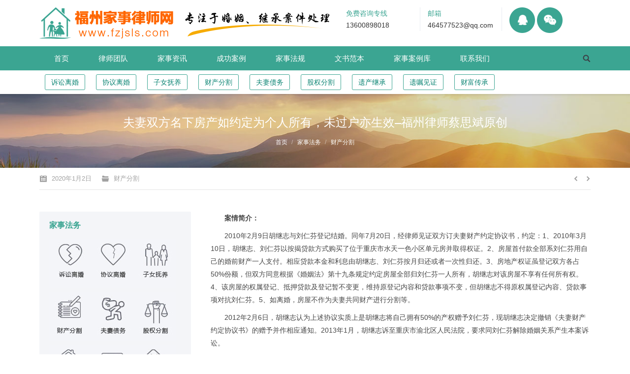

--- FILE ---
content_type: text/html; charset=UTF-8
request_url: http://www.fzjsls.com/archives/3882/
body_size: 18772
content:
<!DOCTYPE html>
<!--[if lt IE 10 ]>
<html lang="zh-CN" class="old-ie no-js">
<![endif]-->
<!--[if !(IE 6) | !(IE 7) | !(IE 8)  ]><!-->
<html lang="zh-CN" class="no-js">
<!--<![endif]-->
<head>
	<meta charset="UTF-8" />
		<meta name="viewport" content="width=device-width, initial-scale=1, maximum-scale=1">
		<link rel="profile" href="http://gmpg.org/xfn/11" />
	<link rel="pingback" href="http://www.fzjsls.com/xmlrpc.php" />
	<!--厦门创意互动提供技术支持 www.xmhudong.com 18150366706-->
	<!--[if IE]>
    <script src="http://www.fzjsls.com/wp-content/themes/jiashi/html5.js"></script>
	<![endif]-->
	<title>夫妻双方名下房产如约定为个人所有，未过户亦生效&#8211;福州律师蔡思斌原创 | 福州家事律师网</title>
<meta name='robots' content='max-image-preview:large' />
<script type="text/javascript">
function createCookie(a,d,b){if(b){var c=new Date;c.setTime(c.getTime()+864E5*b);b="; expires="+c.toGMTString()}else b="";document.cookie=a+"="+d+b+"; path=/"}function readCookie(a){a+="=";for(var d=document.cookie.split(";"),b=0;b<d.length;b++){for(var c=d[b];" "==c.charAt(0);)c=c.substring(1,c.length);if(0==c.indexOf(a))return c.substring(a.length,c.length)}return null}function eraseCookie(a){createCookie(a,"",-1)}
function areCookiesEnabled(){var a=!1;createCookie("testing","Hello",1);null!=readCookie("testing")&&(a=!0,eraseCookie("testing"));return a}(function(a){var d=readCookie("devicePixelRatio"),b=void 0===a.devicePixelRatio?1:a.devicePixelRatio;areCookiesEnabled()&&null==d&&(createCookie("devicePixelRatio",b,7),1!=b&&a.location.reload(!0))})(window);
</script>
<!-- All in One SEO Pack Pro 2.4.9 by Michael Torbert of Semper Fi Web Designob_start_detected [-1,-1] -->
<!-- 调试字符串: 2JMJ7L5RSW0YVB/VLWAYKK/YBWK -->
<meta name="description" itemprop="description" content="案情简介： 2010年2月9日胡继志与刘仁芬登记结婚。同年7月20日，经律师见证双方订夫妻财产约定协议书，约定：1、2010年3月10日，胡继志、刘仁芬以按揭贷款方式购买了位于重庆市水天一色小区单元房并取得权证。2、房屋首付款全部系刘仁芬用自己的婚前财产一人支付。相应贷款本金和利息由胡继志、刘仁芬按月归还或者一次" />

<meta name="keywords" itemprop="keywords" content="福州家事律师,福州律师,福州律师蔡思斌,福州离婚律师,离婚,离婚律师" />

<link rel="canonical" href="http://www.fzjsls.com/archives/3882/" />
<!-- /all in one seo pack pro -->
<link rel='dns-prefetch' href='//www.fzjsls.com' />
<link rel="alternate" type="application/rss+xml" title="福州家事律师网 &raquo; Feed" href="http://www.fzjsls.com/feed/" />
<link rel="alternate" type="application/rss+xml" title="福州家事律师网 &raquo; 评论Feed" href="http://www.fzjsls.com/comments/feed/" />
<link rel='stylesheet' id='dt-main-css' href='http://www.fzjsls.com/wp-content/themes/jiashi/css/main.min.css?ver=3.9.0' type='text/css' media='all' />
<!--[if lt IE 10]>
<link rel='stylesheet' id='dt-old-ie-css' href='http://www.fzjsls.com/wp-content/themes/jiashi/css/old-ie.css?ver=3.9.0' type='text/css' media='all' />
<![endif]-->
<link data-minify="1" rel='stylesheet' id='dt-awsome-fonts-css' href='http://www.fzjsls.com/wp-content/cache/min/1/wp-content/themes/jiashi/fonts/FontAwesome/css/font-awesome.min.css?ver=1767613349' type='text/css' media='all' />
<link data-minify="1" rel='stylesheet' id='dt-fontello-css' href='http://www.fzjsls.com/wp-content/cache/min/1/wp-content/themes/jiashi/fonts/fontello/css/fontello.min.css?ver=1767613349' type='text/css' media='all' />
<!--[if lt IE 10]>
<link rel='stylesheet' id='dt-custom-old-ie.less-css' href='http://www.fzjsls.com/wp-content/uploads/wp-less/jiashi/css/custom-old-ie-2751b07c54.css?ver=3.9.0' type='text/css' media='all' />
<![endif]-->
<link data-minify="1" rel='stylesheet' id='dt-custom.less-css' href='http://www.fzjsls.com/wp-content/cache/min/1/wp-content/uploads/wp-less/jiashi/css/custom-2751b07c54.css?ver=1767613349' type='text/css' media='all' />
<link data-minify="1" rel='stylesheet' id='dt-media.less-css' href='http://www.fzjsls.com/wp-content/cache/min/1/wp-content/uploads/wp-less/jiashi/css/media-2751b07c54.css?ver=1767613349' type='text/css' media='all' />
<link data-minify="1" rel='stylesheet' id='style-css' href='http://www.fzjsls.com/wp-content/cache/min/1/wp-content/themes/jiashi/style.css?ver=1767613349' type='text/css' media='all' />
<style id='style-inline-css' type='text/css'>
.classic-header.bg-behind-menu .navigation:before{ background-color:#3ba592;}
.contactus-title1{ font-size:28px; text-align:center;}
.contactus-title2{ color:#3ba592;font-size:28px; text-align:center; margin-top:36px; margin-bottom:50px !important;}
.title-tip{ float: left;margin-right: 8px;}
.block-title{ font-size:16px; line-height:24px;}
.wpb_content_element{ margin-bottom:10px;}
.post-content .text-secondary{ display:none;}
.items-grid .wf-cell{ margin-bottom:10px;}
.items-grid .post-content>a:before{position: absolute;margin-left: -12px;}
.youlian li{ width:150px;margin-right:15px; float:left; line-height:24px; border-right:1px solid #e9ecf2;}
.youlian li:nth-last-of-type(1){border-right:none;}
.youlian li a{ color:#333333; text-decoration:none;}
.youlian-title{ color:#3ba592;}
.mini-widgets .text-area a{text-decoration: none;}
.xiankuang{
display: inline-block;
margin-left: 0px;
margin-right: 0px;padding-top:10px;}
.lvshituan{ background-color:#ffffff; margin-left:0; margin-right:0; margin-bottom:15px;}
.lvshituan .vc_column_container>.vc_column-inner{ padding-left:0;}
.lv24{ color:#3ba592; font-size:24px; font-weight:bold;}
.huang-title{ background-color:#ffda44; width:130px; text-align:center; margin-top:15px; margin-bottom:15px;}
.top-header .outside-item-custom-margin.main-nav > li:first-child > a{ margin-left:0px;}
#bottom-bar .wf-float-left{ text-align:center; width:100%;}
.erfenyi{ width:50%; float:left;}
.dibu-shuoming{color:#ffffff; font-size:20px;}
.dibu-shuoming2{color:#ffffff; font-size:16px;}
.dibu-dizhi{ width:100%; float:left;}
.menu-second{ width:100%;}
.menu-second ul li a{     width: 80px;
    padding: 0px 0px;
    text-align: center;
    float: left;
    color: #0b8473;
    text-decoration: none;
    font-size: 14px;
    border-radius: 3px;
    margin: 8px 11px;
    background-color: #fff;
    border: 1px solid #3ba592;
    height: 30px;
    line-height: 30px;}
.menu-second ul li a:hover{color:#ffffff; background-color: #0b8473;

}
.items-grid .post-content>a, .recent-posts a{ font-size:12px; color:#454545;}
.zuoanniu{ background-color:#3ba592; border-radius:3px; width:100%; height:42px; color:#ffffff;}
.sidebar-content a.hongtishi{ color:#ff0000; font-size:15px; font-weight:bold;}
.sidebar-right .sidebar{ float:left; padding-left:20px !important;}
.sidebar-right .content{ float:right; padding-right:20px;}
.widget_recent_entries a{height: 32px;
width: 266px;
overflow: hidden;
text-overflow: ellipsis;
white-space: nowrap;
font-size: 12px;
word-break: keep-all;
display: block;
}
.widget_recent_entries li{ margin-top:0;}
.about-title{ color:#3ba592; font-size:24px; text-align:center; font-weight:bold;}
.about-tuandui{ text-align:center;}
.sidebar .widget, .sidebar-content .widget{padding-top: 15px;padding-bottom: 15px;}
.zuoche-shuoming{ font-size:12px; color:#333333;}
.hongtishi{ color:#ff0000; font-size:14px; font-weight:bold;}
#zuoanniu{ background-color:#3ba592; width:100%; display:block; text-align:center; color:#ffffff; text-decoration:none; height:32px; line-height:32px; border-radius:5px;}
.cont-id-0 > .wf-cell {
    position: relative;
    width: 100% !important;
    background-color: #ffffff;
    padding: 0;
    border-bottom: 1px dotted #a3a3a3;
}
.post.bg-on{ background-color:#ffffff;}
.sidebar.solid-bg .widget, .solid-bg .sidebar-content .widget, .solid-bg.sidebar-content .widget {
    padding-left: 20px;
    padding-right: 20px;
}
.fawu-fenlei img{ border:none;}
.tedian ul li{    background-color: #3BA592;
    border-radius: 5px;
    display: block;
    padding: 5px 20px;
    color: #ffffff;
    float: left;
    margin-right: 20px;
    border: 1px solid #dddddd;}
.cailvshi-jianjie{ font-size:12px; color:#666666;}
.tedian{ margin-left:-20px !important;}
.lvshi-mingzi{ font-size:20px; float:left; font-weight:bold; color:#333333; margin-right:20px;}
.lvshi-shuoming{ color:#3ba592; font-weight:bold; font-size:18px; }
.shoujifenlei{ display:none;}
.xiankuang .vc_column_container>.vc_column-inner{ background-color:#ffffff; width:98%; padding-top:20px !important;border: 1px solid #dddddd;border-radius: 5px;
    -moz-box-shadow: 0px 0px 3px rgba(0,0,0,0.15);
    -webkit-box-shadow: 0px 0px 3px rgba(0,0,0,0.15);
    box-shadow: 0px 0px 3px rgba(0,0,0,0.15);
}
.xiankuang .zuihou.vc_column_container>.vc_column-inner{ background-color:#ffffff;padding-top:20px !important;}
.xiankuang .block-title{ font-weight:bold;}
.sidebar-content .widget-title, .stripe .sidebar-content.solid-bg .widget-title {
    color: #3ba592;
    font-size: 16px;
    font-weight: bold;
}
.xiankuang .block-title a{ color:#333333; text-decoration:none;}
.xiankuang .block-title a:hover{ color:#0b8473;}
.zhuanzhu2{float:left; margin-right:30px;}
.xiankuang .items-grid .post-content>a{
    height: 18px;
	line-height:18px;
    width: 332px;
    overflow: hidden;
    text-overflow: ellipsis;
    white-space: nowrap;
    font-size: 12px;
    word-break: keep-all;}
.huanhang{ display:none;}
.layout-list .bg-on .blog-content{ width:100% !important;border-bottom: 1px solid #e5e5e5; color:#666666;}
.content .type-post p{ text-indent:28px;}
.footer_tab{ display:none;}

@media (min-width: 601px){
	.xiankuang .zuihou.vc_column_container>.vc_column-inner{width:100%; ;}
	}
	
@media (max-width: 1200px){.zhuanzhu2{ display:none;}}
@media (max-width: 600px){
	.xiankuang{display:none;}
	.mobixian{ display:inline-block !important;}
	.lv24 {font-size: 16px;}
	.dibu-shuoming2 {font-size: 12px;}
	.dibu-shuoming {font-size: 12px;}
	.show-mobile-logo .mobile-branding img.mobile-logo{max-width: 50%;}
	#page #fancy-header > .wf-wrap{ height:120px;}
	.shoujifenlei{ display:block;}
	.shoujifenlei a{ float:left; }
	.zhuanzhu{ display:none;}
	.shoujifenlei a{ width:33.33%;}
	.shoujifenlei img{ width:100%;}
	.lvshituan .vc_column_container>.vc_column-inner{ padding:10px;}
	.tedian ul li{ font-size:12px;padding: 2px 6px;
    margin-bottom: 5px;margin-right: 5px;}
	.mobixian .vc_column_container>.vc_column-inner{ margin-bottom:10px;}
	.huanhang{ display:block;}
	.footer_tab{background: #ffffff;border-top: 1px solid #e5e5e5;color: #c6007c;position: fixed;width: 100%;bottom: -1px;left: 0;right: 0;padding: 0;height: 48px;   z-index: 10; display:block;}
.footer_tab_call {font-size: 16px;color: #ff6600;line-height: 48px;width: 100%;float: left;display: block;text-align: center;}
.footer_tab .footer_fix_inner a {text-decoration: none;}
	}
#comments{ display:none;}
</style>
<script type='text/javascript' src='http://www.fzjsls.com/wp-includes/js/jquery/jquery.min.js?ver=3.6.4' id='jquery-core-js'></script>
<script type='text/javascript' src='http://www.fzjsls.com/wp-includes/js/jquery/jquery-migrate.min.js?ver=3.4.0' id='jquery-migrate-js'></script>
<script type='text/javascript' id='dt-above-fold-js-extra'>
/* <![CDATA[ */
var dtLocal = {"themeUrl":"http:\/\/www.fzjsls.com\/wp-content\/themes\/jiashi","passText":"\u8fd9\u7bc7\u6587\u7ae0\u53d7\u5bc6\u7801\u4fdd\u62a4\u3002\u8f93\u5165\u5bc6\u7801\u6d4f\u89c8\u8bc4\u8bba\u3002","moreButtonText":{"loading":"\u88c5\u8f7d\u4e2d"},"postID":"3882","ajaxurl":"http:\/\/www.fzjsls.com\/wp-admin\/admin-ajax.php","contactNonce":"bd079f308f","ajaxNonce":"03e13ecc7c","pageData":"","themeSettings":{"smoothScroll":"off","lazyLoading":false,"accentColor":{"mode":"solid","color":"#1f7cad"},"floatingHeader":{"showAfter":60,"showMenu":false,"height":60,"logo":{"showLogo":true,"html":"<img class=\" preload-me\" src=\"http:\/\/www.fzjsls.com\/wp-content\/uploads\/2016\/09\/logo.jpg\" srcset=\"http:\/\/www.fzjsls.com\/wp-content\/uploads\/2016\/09\/logo.jpg 273w\" width=\"273\" height=\"64\"   sizes=\"273px\" alt=\"\u798f\u5dde\u5bb6\u4e8b\u5f8b\u5e08\u7f51\" \/>"}},"mobileHeader":{"firstSwitchPoint":1150,"secondSwitchPoint":830},"content":{"responsivenessTreshold":970,"textColor":"#454545","headerColor":"#000000"},"stripes":{"stripe1":{"textColor":"#878d94","headerColor":"#3c3e45"},"stripe2":{"textColor":"#f5f6f7","headerColor":"#f5f6f7"},"stripe3":{"textColor":"#ffffff","headerColor":"#ffffff"}}},"VCMobileScreenWidth":"768"};
/* ]]> */
</script>
<script type='text/javascript' src='http://www.fzjsls.com/wp-content/themes/jiashi/js/above-the-fold.min.js?ver=3.9.0' id='dt-above-fold-js'></script>
<link rel="https://api.w.org/" href="http://www.fzjsls.com/wp-json/" /><link rel="alternate" type="application/json" href="http://www.fzjsls.com/wp-json/wp/v2/posts/3882" /><link rel="EditURI" type="application/rsd+xml" title="RSD" href="http://www.fzjsls.com/xmlrpc.php?rsd" />
<link rel="wlwmanifest" type="application/wlwmanifest+xml" href="http://www.fzjsls.com/wp-includes/wlwmanifest.xml" />
<meta name="generator" content="WordPress 6.2.8" />
<link rel='shortlink' href='http://www.fzjsls.com/?p=3882' />
<link rel="alternate" type="application/json+oembed" href="http://www.fzjsls.com/wp-json/oembed/1.0/embed?url=http%3A%2F%2Fwww.fzjsls.com%2Farchives%2F3882%2F" />
<link rel="alternate" type="text/xml+oembed" href="http://www.fzjsls.com/wp-json/oembed/1.0/embed?url=http%3A%2F%2Fwww.fzjsls.com%2Farchives%2F3882%2F&#038;format=xml" />
<meta property="og:site_name" content="福州家事律师网" />
<meta property="og:title" content="夫妻双方名下房产如约定为个人所有，未过户亦生效&#8211;福州律师蔡思斌原创" />
<meta property="og:description" content="案情简介： 2010年2月9日胡继志与刘仁芬登记结婚。同年7月20日，经律师见证双方订夫妻财产约定协议书，约定&hellip;" />
<meta property="og:url" content="http://www.fzjsls.com/archives/3882/" />
<meta property="og:type" content="article" />
<meta name="generator" content="Powered by WPBakery Page Builder - drag and drop page builder for WordPress."/>
<meta name="generator" content="Powered by Slider Revolution 6.6.14 - responsive, Mobile-Friendly Slider Plugin for WordPress with comfortable drag and drop interface." />
<script type="text/javascript">
jQuery(function($) {
	var $window = $(window),
		$load = $("#load");
	
	$window.removeLoading = setTimeout(function() {
		$load.addClass("loader-removed").fadeOut(500);
	}, 500);
	
	$window.one("dt.removeLoading", function() {
		if (!$load.hasClass("loader-removed")) {
			clearTimeout($window.removeLoading);
			$("#load").addClass("loader-removed").fadeOut(500);
		}
	});
});
</script>
<script>function setREVStartSize(e){
			//window.requestAnimationFrame(function() {
				window.RSIW = window.RSIW===undefined ? window.innerWidth : window.RSIW;
				window.RSIH = window.RSIH===undefined ? window.innerHeight : window.RSIH;
				try {
					var pw = document.getElementById(e.c).parentNode.offsetWidth,
						newh;
					pw = pw===0 || isNaN(pw) || (e.l=="fullwidth" || e.layout=="fullwidth") ? window.RSIW : pw;
					e.tabw = e.tabw===undefined ? 0 : parseInt(e.tabw);
					e.thumbw = e.thumbw===undefined ? 0 : parseInt(e.thumbw);
					e.tabh = e.tabh===undefined ? 0 : parseInt(e.tabh);
					e.thumbh = e.thumbh===undefined ? 0 : parseInt(e.thumbh);
					e.tabhide = e.tabhide===undefined ? 0 : parseInt(e.tabhide);
					e.thumbhide = e.thumbhide===undefined ? 0 : parseInt(e.thumbhide);
					e.mh = e.mh===undefined || e.mh=="" || e.mh==="auto" ? 0 : parseInt(e.mh,0);
					if(e.layout==="fullscreen" || e.l==="fullscreen")
						newh = Math.max(e.mh,window.RSIH);
					else{
						e.gw = Array.isArray(e.gw) ? e.gw : [e.gw];
						for (var i in e.rl) if (e.gw[i]===undefined || e.gw[i]===0) e.gw[i] = e.gw[i-1];
						e.gh = e.el===undefined || e.el==="" || (Array.isArray(e.el) && e.el.length==0)? e.gh : e.el;
						e.gh = Array.isArray(e.gh) ? e.gh : [e.gh];
						for (var i in e.rl) if (e.gh[i]===undefined || e.gh[i]===0) e.gh[i] = e.gh[i-1];
											
						var nl = new Array(e.rl.length),
							ix = 0,
							sl;
						e.tabw = e.tabhide>=pw ? 0 : e.tabw;
						e.thumbw = e.thumbhide>=pw ? 0 : e.thumbw;
						e.tabh = e.tabhide>=pw ? 0 : e.tabh;
						e.thumbh = e.thumbhide>=pw ? 0 : e.thumbh;
						for (var i in e.rl) nl[i] = e.rl[i]<window.RSIW ? 0 : e.rl[i];
						sl = nl[0];
						for (var i in nl) if (sl>nl[i] && nl[i]>0) { sl = nl[i]; ix=i;}
						var m = pw>(e.gw[ix]+e.tabw+e.thumbw) ? 1 : (pw-(e.tabw+e.thumbw)) / (e.gw[ix]);
						newh =  (e.gh[ix] * m) + (e.tabh + e.thumbh);
					}
					var el = document.getElementById(e.c);
					if (el!==null && el) el.style.height = newh+"px";
					el = document.getElementById(e.c+"_wrapper");
					if (el!==null && el) {
						el.style.height = newh+"px";
						el.style.display = "block";
					}
				} catch(e){
					console.log("Failure at Presize of Slider:" + e)
				}
			//});
		  };</script>
<noscript><style> .wpb_animate_when_almost_visible { opacity: 1; }</style></noscript><script>
var _hmt = _hmt || [];
(function() {
  var hm = document.createElement("script");
  hm.src = "https://hm.baidu.com/hm.js?b6da26920053f0b6c0653fdac3864f2d";
  var s = document.getElementsByTagName("script")[0]; 
  s.parentNode.insertBefore(hm, s);
})();
</script>
<noscript><style id="rocket-lazyload-nojs-css">.rll-youtube-player, [data-lazy-src]{display:none !important;}</style></noscript></head>
<body class="post-template-default single single-post postid-3882 single-format-standard no-comments image-blur small-hover-icons click-effect-on-img overlay-cursor-on srcset-enabled btn-material custom-btn-color custom-btn-hover-color filter-style-ios contact-form-minimal large-fancy-datas accent-bullets bold-icons floating-mobile-menu-icon top-header first-switch-logo-left first-switch-menu-right second-switch-logo-left second-switch-menu-right right-mobile-menu layzr-loading-on no-avatars wpb-js-composer js-comp-ver-6.8.0 vc_responsive">

<div id="page">


<div class="masthead classic-header left bg-behind-menu widgets full-height shadow-decoration dt-parent-menu-clickable show-device-logo show-mobile-logo" role="banner">

			<div class="top-bar full-width-line">
			<div class="mini-widgets"></div>					</div>
	<header class="header-bar">

						<div class="branding">

					<a href="http://www.fzjsls.com/"><img class=" preload-me" src="data:image/svg+xml,%3Csvg%20xmlns='http://www.w3.org/2000/svg'%20viewBox='0%200%20272%2064'%3E%3C/svg%3E" data-lazy-srcset="http://www.fzjsls.com/wp-content/uploads/2016/09/logo-2.png 272w" width="272" height="64"   data-lazy-sizes="272px" alt="福州家事律师网" data-lazy-src="http://www.fzjsls.com/wp-content/uploads/2016/09/logo-2.png" /><noscript><img class=" preload-me" src="http://www.fzjsls.com/wp-content/uploads/2016/09/logo-2.png" srcset="http://www.fzjsls.com/wp-content/uploads/2016/09/logo-2.png 272w" width="272" height="64"   sizes="272px" alt="福州家事律师网" /></noscript><img class="mobile-logo preload-me" src="data:image/svg+xml,%3Csvg%20xmlns='http://www.w3.org/2000/svg'%20viewBox='0%200%20160%2038'%3E%3C/svg%3E" data-lazy-srcset="http://www.fzjsls.com/wp-content/uploads/2016/09/logo_mobi.png 160w" width="160" height="38"   data-lazy-sizes="160px" alt="福州家事律师网" data-lazy-src="http://www.fzjsls.com/wp-content/uploads/2016/09/logo_mobi.png" /><noscript><img class="mobile-logo preload-me" src="http://www.fzjsls.com/wp-content/uploads/2016/09/logo_mobi.png" srcset="http://www.fzjsls.com/wp-content/uploads/2016/09/logo_mobi.png 160w" width="160" height="38"   sizes="160px" alt="福州家事律师网" /></noscript></a>
					<div id="site-title" class="assistive-text">福州家事律师网</div>
					<div id="site-description" class="assistive-text"></div>

					<div class="mini-widgets"></div>
					<div class="mini-widgets"><div class="text-area show-on-desktop near-logo-first-switch in-menu-second-switch"><ul class="youlian">
<div class="zhuanzhu2"><img width="298" height="60" src="data:image/svg+xml,%3Csvg%20xmlns='http://www.w3.org/2000/svg'%20viewBox='0%200%20298%2060'%3E%3C/svg%3E" data-lazy-src="/images/zhuanzhu.png"/><noscript><img width="298" height="60" src="/images/zhuanzhu.png"/></noscript></div>
<li><span class="youlian-title">免费咨询专线</span><br /><a href="tel:13600898018">13600898018</a></li>
<li><span class="youlian-title">邮箱</span><br /><a href="mailto:464577523@qq.com">464577523@qq.com</a></li>
<li><a href="http://wpa.qq.com/msgrd?v=3&uin=81390394&site=qq&menu=yes"><img width="52" height="52" src="data:image/svg+xml,%3Csvg%20xmlns='http://www.w3.org/2000/svg'%20viewBox='0%200%2052%2052'%3E%3C/svg%3E" data-lazy-src="/images/qq.png" /><noscript><img width="52" height="52" src="/images/qq.png" /></noscript></a>  <img width="52" height="52" src="data:image/svg+xml,%3Csvg%20xmlns='http://www.w3.org/2000/svg'%20viewBox='0%200%2052%2052'%3E%3C/svg%3E" data-lazy-src="/images/weixin.png" /><noscript><img width="52" height="52" src="/images/weixin.png" /></noscript></li>
</ul>
</div></div>
				</div>
		<nav class="navigation">

			<ul id="primary-menu" class="main-nav bg-outline-decoration hover-bg-decoration active-bg-decoration animate-click-decoration outside-item-custom-margin" role="menu"><li class="menu-item menu-item-type-post_type menu-item-object-page menu-item-home menu-item-52 first"><a href='http://www.fzjsls.com/' data-level='1'><span class="menu-item-text"><span class="menu-text">首页</span></span></a></li> <li class="menu-item menu-item-type-post_type menu-item-object-page menu-item-51"><a href='http://www.fzjsls.com/lvshituandui/' data-level='1'><span class="menu-item-text"><span class="menu-text">律师团队</span></span></a></li> <li class="menu-item menu-item-type-post_type menu-item-object-page menu-item-50"><a href='http://www.fzjsls.com/jiashizixun/' data-level='1'><span class="menu-item-text"><span class="menu-text">家事资讯</span></span></a></li> <li class="menu-item menu-item-type-post_type menu-item-object-page menu-item-49"><a href='http://www.fzjsls.com/chenggonganli/' data-level='1'><span class="menu-item-text"><span class="menu-text">成功案例</span></span></a></li> <li class="menu-item menu-item-type-post_type menu-item-object-page menu-item-48"><a href='http://www.fzjsls.com/jiashifagui/' data-level='1'><span class="menu-item-text"><span class="menu-text">家事法规</span></span></a></li> <li class="menu-item menu-item-type-post_type menu-item-object-page menu-item-47"><a href='http://www.fzjsls.com/wenshufanben/' data-level='1'><span class="menu-item-text"><span class="menu-text">文书范本</span></span></a></li> <li class="menu-item menu-item-type-post_type menu-item-object-page menu-item-46"><a href='http://www.fzjsls.com/jiashianliku/' data-level='1'><span class="menu-item-text"><span class="menu-text">家事案例库</span></span></a></li> <li class="menu-item menu-item-type-post_type menu-item-object-page menu-item-45"><a href='http://www.fzjsls.com/contactus/' data-level='1'><span class="menu-item-text"><span class="menu-text">联系我们</span></span></a></li> </ul>
			<div class="mini-widgets"><div class="mini-search show-on-desktop near-logo-first-switch near-logo-second-switch">	<form class="searchform" role="search" method="get" action="http://www.fzjsls.com/">
		<input type="text" class="field searchform-s" name="s" value="" placeholder="输入并按确认&hellip;" />
				<input type="submit" class="assistive-text searchsubmit" value="确定！" />
		<a href="#go" id="trigger-overlay" class="submit text-disable">&nbsp;</a>
	</form></div></div>
		</nav>
        
        <div class="menu-second"><ul><li><a href="/?page_id=256">诉讼离婚</a></li><li><a href="/?page_id=253">协议离婚</a></li><li><a href="/?page_id=250">子女抚养</a></li><li><a href="/?page_id=247">财产分割</a></li><li><a href="/?page_id=243">夫妻债务</a></li><li><a href="/?page_id=240">股权分割</a></li><li><a href="/?page_id=237">遗产继承</a></li><li><a href="/?page_id=234">遗嘱见证</a></li><li><a href="/?page_id=231">财富传承</a></li></ul></div>
                            

	</header>

</div><div class='dt-close-mobile-menu-icon'><span></span></div>
<div class='dt-mobile-header'>
	<ul id="mobile-menu" class="mobile-main-nav" role="menu">
		<li class="menu-item menu-item-type-post_type menu-item-object-page menu-item-home menu-item-52 first"><a href='http://www.fzjsls.com/' data-level='1'><span class="menu-item-text"><span class="menu-text">首页</span></span></a></li> <li class="menu-item menu-item-type-post_type menu-item-object-page menu-item-51"><a href='http://www.fzjsls.com/lvshituandui/' data-level='1'><span class="menu-item-text"><span class="menu-text">律师团队</span></span></a></li> <li class="menu-item menu-item-type-post_type menu-item-object-page menu-item-50"><a href='http://www.fzjsls.com/jiashizixun/' data-level='1'><span class="menu-item-text"><span class="menu-text">家事资讯</span></span></a></li> <li class="menu-item menu-item-type-post_type menu-item-object-page menu-item-49"><a href='http://www.fzjsls.com/chenggonganli/' data-level='1'><span class="menu-item-text"><span class="menu-text">成功案例</span></span></a></li> <li class="menu-item menu-item-type-post_type menu-item-object-page menu-item-48"><a href='http://www.fzjsls.com/jiashifagui/' data-level='1'><span class="menu-item-text"><span class="menu-text">家事法规</span></span></a></li> <li class="menu-item menu-item-type-post_type menu-item-object-page menu-item-47"><a href='http://www.fzjsls.com/wenshufanben/' data-level='1'><span class="menu-item-text"><span class="menu-text">文书范本</span></span></a></li> <li class="menu-item menu-item-type-post_type menu-item-object-page menu-item-46"><a href='http://www.fzjsls.com/jiashianliku/' data-level='1'><span class="menu-item-text"><span class="menu-text">家事案例库</span></span></a></li> <li class="menu-item menu-item-type-post_type menu-item-object-page menu-item-45"><a href='http://www.fzjsls.com/contactus/' data-level='1'><span class="menu-item-text"><span class="menu-text">联系我们</span></span></a></li> 	</ul>
	<div class='mobile-mini-widgets-in-menu'></div>
</div>                           

		
	
		<div class="page-title title-center solid-bg" style="min-height: 150px;">
			<div class="wf-wrap">
				<div class="wf-container-title">
					<div class="wf-table" style="height: 150px;">

						<div class="wf-td hgroup"><h1 class="h3-size entry-title">夫妻双方名下房产如约定为个人所有，未过户亦生效&#8211;福州律师蔡思斌原创</h1></div><div class="wf-td"><div class="assistive-text">您的位置：</div><ol class="breadcrumbs text-small" xmlns:v="http://rdf.data-vocabulary.org/#"><li typeof="v:Breadcrumb"><a rel="v:url" property="v:title" href="http://www.fzjsls.com/" title="">首页</a></li><li typeof="v:Breadcrumb"><a rel="v:url" property="v:title" href="http://www.fzjsls.com/archives/category/jiashifawu/">家事法务</a></li><li typeof="v:Breadcrumb"><a rel="v:url" property="v:title" href="http://www.fzjsls.com/archives/category/jiashifawu/caichanfenge/">财产分割</a></li><li class="current">夫妻双方名下房产如约定为个人所有，未过户亦生效&#8211;福州律师蔡思斌原创</li></ol></div>
					</div>
				</div>
			</div>
		</div>

		
	
	<div id="main" class="sidebar-right sidebar-divider-off"><!-- class="sidebar-none", class="sidebar-left", class="sidebar-right" -->

		
		<div class="main-gradient"></div>
		<div class="wf-wrap">
			<div class="wf-container-main">

				<div class="article-top-bar solid-bg"><div class="wf-wrap"><div class="wf-container-top"><div class="entry-meta"><a href="http://www.fzjsls.com/archives/date/2020/01/02/" title="下午3:53" class="data-link" rel="bookmark"><time class="entry-date updated" datetime="2020-01-02T15:53:48+08:00">2020年1月2日</time></a><span class="category-link"><a href="http://www.fzjsls.com/archives/category/jiashifawu/caichanfenge/" >财产分割</a></span></div><div class="navigation-inner"><div class="single-navigation-wrap"><a class="prev-post" href="http://www.fzjsls.com/archives/3884/" rel="next"></a><a class="next-post" href="http://www.fzjsls.com/archives/3878/" rel="prev"></a></div></div></div></div></div>
	
		
			
			<!-- !- Content -->
			<div id="content" class="content" role="main">

				
<article id="post-3882" class="post-3882 post type-post status-publish format-standard category-caichanfenge tag-174 tag-658 tag-659 tag-30 tag-22 tag-147 description-off">

	
	
	<p><strong>案情简介：</strong></p>
<p>2010年2月9日胡继志与刘仁芬登记结婚。同年7月20日，经律师见证双方订夫妻财产约定协议书，约定：1、2010年3月10日，胡继志、刘仁芬以按揭贷款方式购买了位于重庆市水天一色小区单元房并取得权证。2、房屋首付款全部系刘仁芬用自己的婚前财产一人支付。相应贷款本金和利息由胡继志、刘仁芬按月归还或者一次性归还。3、房地产权证虽登记双方各占50%份额，但双方同意根据《婚姻法》第十九条规定约定房屋全部归刘仁芬一人所有，胡继志对该房屋不享有任何所有权。4、该房屋的权属登记、抵押贷款及登记暂不变更，维持原登记内容和贷款事项不变，但胡继志不得原权属登记内容、贷款事项对抗刘仁芬。5、如离婚，房屋不作为夫妻共同财产进行分割等。</p>
<p>2012年2月6日，胡继志认为上述协议实质上是胡继志将自己拥有50%的产权赠予刘仁芬，现胡继志决定撤销《夫妻财产约定协议书》的赠予并作相应通知。2013年1月，胡继志诉至重庆市渝北区人民法院，要求同刘仁芬解除婚姻关系产生本案诉讼。</p>
<p><strong>重庆高院：</strong></p>
<p>《婚姻法》第十九条第一款、第二款规定：“夫妻可以约定婚姻关系存续期间所得的财产以及婚前财产归各自所有、共同所有或部分各自所有、部分共同所有。约定应当采用书面形式。没有约定或约定不明确的，适用本法第十七条、第十八条的规定。夫妻对婚姻关系存续期间所得的财产以及婚前财产的约定，对双方具有约束力。”本案中，双方签订协议明确约定，涉案房屋属于刘仁芬的个人财产，胡继志不享有房屋所有权，在婚姻关系存续期间虽未办理产权变更登记，但胡继志不得以原权属登记内容、贷款事项为由对抗刘仁芬；并且，若胡继志与刘仁芬将来离婚，房屋不作为夫妻共同财产进行分割。上述协议是双方真实意思的表示，不违反法律禁止性规定，合法有效，对双方当事人具有拘束力。涉案房屋虽未办理产权变更登记，但并不影响刘仁芬享有权利，故一、二审判决涉案房屋归刘仁芬一人所有并无不当。</p>
<p><strong>福州律师蔡思斌：</strong></p>
<p>本案最终走到重庆市高级人民法院再审，应该是胡继志非常坚定认为房屋权证已约定为各占50%，则双方对房屋所有权应该是确定为按份所有，胡继志的50%所有权应归属为个人财产。如此，依据《婚姻法》解释三第六条“ 婚前或者婚姻关系存续期间，当事人约定将一方所有的房产赠与另一方，赠与方在赠与房产变更登记之前撤销赠与，另一方请求判令继续履行的，人民法院可以按照合同法第一百八十六条的规定处理。”，在房屋没过户之前都是可以撤销的。</p>
<p><strong>这里面当事人存在二个误区：</strong></p>
<p>一是如没有特别书面约定的情况下，房屋权证的房屋所有权份额比例对夫妻双方是没有意义的，即便约定各占50%份额仍然是属于夫妻共同财产的。这和房屋即便全部登记在夫妻一方名下，也是属于夫妻双方共同财产的效果一样。我之前就有看过一个更极端的案例，原来房产系夫妻一方名下的个人财产，后加上另一方的名字，后又直接将自己名字去掉，房屋所有权人只单独登记为另一方的名字。但法院仍然认为如果没有其他特别书面约定的，该房屋产权登记在一人名下的事实仍不能证明房屋即归属该方单独所有的。</p>
<p>二是《婚姻法司法解释三》第六条只是专门针对一方所有的房产陈述，该一方所有的房产应该是专指一方的个人财产，该个人财产无论是婚前或者婚后。只有一方房产同意加上一方名字或者换成一方名字的前提下才适用赠与的定义，适用该条规定。如系夫妻共同财产，只要有财产约定，即便后续没有过户也是签署即生效，后续不存在再撤销赠与的可能。</p>
<p>参考案例：（2015）渝高法民申字第00659号</p>
<p>福州律师蔡思斌原创于 2019年9月13日</p>

	
	<div class="post-meta wf-mobile-collapsed"><div class="entry-tags"><a href="http://www.fzjsls.com/archives/tag/%e7%a6%8f%e5%b7%9e%e5%ae%b6%e4%ba%8b%e5%be%8b%e5%b8%88/" rel="tag">福州家事律师</a><a href="http://www.fzjsls.com/archives/tag/%e7%a6%8f%e5%b7%9e%e5%be%8b%e5%b8%88/" rel="tag">福州律师</a><a href="http://www.fzjsls.com/archives/tag/%e7%a6%8f%e5%b7%9e%e5%be%8b%e5%b8%88%e8%94%a1%e6%80%9d%e6%96%8c/" rel="tag">福州律师蔡思斌</a><a href="http://www.fzjsls.com/archives/tag/%e7%a6%8f%e5%b7%9e%e7%a6%bb%e5%a9%9a%e5%be%8b%e5%b8%88/" rel="tag">福州离婚律师</a><a href="http://www.fzjsls.com/archives/tag/%e7%a6%bb%e5%a9%9a/" rel="tag">离婚</a><a href="http://www.fzjsls.com/archives/tag/%e7%a6%bb%e5%a9%9a%e5%be%8b%e5%b8%88/" rel="tag">离婚律师</a></div><div class="project-share-overlay allways-visible-icons"><a href="#" class="share-button entry-share h5-size">分享此文</a><div class="soc-ico"><a href="http://www.jiathis.com/send/?webid=tsina&#038;url=http://www.fzjsls.com/archives/3882/&#038;title=夫妻双方名下房产如约定为个人所有，未过户亦生效--福州律师蔡思斌原创" class="tsina" target="_blank" title="新浪微博"><span class="assistive-text">新浪微博</span></a><a href="http://www.jiathis.com/send/?webid=weixin&#038;url=http://www.fzjsls.com/archives/3882/&#038;title=夫妻双方名下房产如约定为个人所有，未过户亦生效--福州律师蔡思斌原创" class="weixin" target="_blank" title="微信"><span class="assistive-text">微信</span></a><a href="http://www.jiathis.com/send/?webid=tqq&#038;url=http://www.fzjsls.com/archives/3882/&#038;title=夫妻双方名下房产如约定为个人所有，未过户亦生效--福州律师蔡思斌原创" class="tqq" target="_blank" title="腾讯微博"><span class="assistive-text">腾讯微博</span></a><a href="http://www.jiathis.com/send/?webid=qzone&#038;url=http://www.fzjsls.com/archives/3882/&#038;title=夫妻双方名下房产如约定为个人所有，未过户亦生效--福州律师蔡思斌原创" class="qzone" target="_blank" title="QQ空间"><span class="assistive-text">QQ空间</span></a><a href="http://www.jiathis.com/send/?webid=renren&#038;url=http://www.fzjsls.com/archives/3882/&#038;title=夫妻双方名下房产如约定为个人所有，未过户亦生效--福州律师蔡思斌原创" class="renren" target="_blank" title="人人网"><span class="assistive-text">人人网</span></a></div></div></div>
	
	<div class="dt-fancy-separator title-left fancy-posts-title"><div class="dt-fancy-title">相关文章<span class="separator-holder separator-right"></span></div></div><section class="items-grid wf-container"><div class="wf-cell wf-1-2"><div class="borders"><article class="post-format-standard"><div class="wf-td"><a class="alignleft post-rollover no-avatar" href="http://www.fzjsls.com/archives/6063/"  style="width:80px; height: 60px;"></a></div><div class="post-content"><a href="http://www.fzjsls.com/archives/6063/">福州律师蔡思斌评析：房改房纠纷中的“同案不同判”——使用前配偶工龄所购房屋属于夫妻共同财产吗？</a><br /><time class="text-secondary" datetime="2025-12-08T16:07:50+08:00">2025年12月8日</time></div></article></div></div><div class="wf-cell wf-1-2"><div class="borders"><article class="post-format-standard"><div class="wf-td"><a class="alignleft post-rollover no-avatar" href="http://www.fzjsls.com/archives/6047/"  style="width:80px; height: 60px;"></a></div><div class="post-content"><a href="http://www.fzjsls.com/archives/6047/">福州律师评析：离婚时约定以房产份额抵抚养费，抚养权变更后，房产还能重新分割吗？</a><br /><time class="text-secondary" datetime="2025-11-19T16:29:06+08:00">2025年11月19日</time></div></article></div></div><div class="wf-cell wf-1-2"><div class="borders"><article class="post-format-standard"><div class="wf-td"><a class="alignleft post-rollover no-avatar" href="http://www.fzjsls.com/archives/6037/"  style="width:80px; height: 60px;"></a></div><div class="post-content"><a href="http://www.fzjsls.com/archives/6037/">福州律师蔡思斌评析：婚后将个人房产拆迁的安置房加上妻子名字，离婚时分割比例会吓你一跳！</a><br /><time class="text-secondary" datetime="2025-11-10T11:37:48+08:00">2025年11月10日</time></div></article></div></div><div class="wf-cell wf-1-2"><div class="borders"><article class="post-format-standard"><div class="wf-td"><a class="alignleft post-rollover no-avatar" href="http://www.fzjsls.com/archives/6025/"  style="width:80px; height: 60px;"></a></div><div class="post-content"><a href="http://www.fzjsls.com/archives/6025/">福州律师蔡思斌评析：使用已故配偶工龄优惠所购房改房到底是共同财产还是个人财产？某地中院类案不同判，让当事人无可适从？</a><br /><time class="text-secondary" datetime="2025-10-22T16:41:30+08:00">2025年10月22日</time></div></article></div></div><div class="wf-cell wf-1-2"><div class="borders"><article class="post-format-standard"><div class="wf-td"><a class="alignleft post-rollover no-avatar" href="http://www.fzjsls.com/archives/6012/"  style="width:80px; height: 60px;"></a></div><div class="post-content"><a href="http://www.fzjsls.com/archives/6012/">福州律师评析：在一方名下的夫妻共同房产，离婚协议约定归属该方，还需要另行过户吗？最高院：不需要！协议生效即发生物权变动，无需后续登记</a><br /><time class="text-secondary" datetime="2025-09-17T14:06:07+08:00">2025年9月17日</time></div></article></div></div><div class="wf-cell wf-1-2"><div class="borders"><article class="post-format-standard"><div class="wf-td"><a class="alignleft post-rollover no-avatar" href="http://www.fzjsls.com/archives/5979/"  style="width:80px; height: 60px;"></a></div><div class="post-content"><a href="http://www.fzjsls.com/archives/5979/">福州律师评析： 夫妻共有房产被查封，想通过起诉婚内分割财产规避，能行吗？</a><br /><time class="text-secondary" datetime="2025-08-20T16:10:24+08:00">2025年8月20日</time></div></article></div></div></section>
	
	
</article><!-- #post-3882 -->
				

			</div><!-- #content .wf-cell -->

			
				<aside id="sidebar" class="sidebar solid-bg">
					<div class="sidebar-content">
						<section id="text-5" class="widget widget_text"><div class="widget-title">家事法务</div>			<div class="textwidget"><div class="fawu-fenlei">
<a href="/?page_id=256"><img width="86" height="100" src="data:image/svg+xml,%3Csvg%20xmlns='http://www.w3.org/2000/svg'%20viewBox='0%200%2086%20100'%3E%3C/svg%3E" data-lazy-src="/images/menu-1.jpg" /><noscript><img width="86" height="100" src="/images/menu-1.jpg" /></noscript></a><a href="/?page_id=253"><img width="86" height="100" src="data:image/svg+xml,%3Csvg%20xmlns='http://www.w3.org/2000/svg'%20viewBox='0%200%2086%20100'%3E%3C/svg%3E" data-lazy-src="/images/menu-2.jpg" /><noscript><img width="86" height="100" src="/images/menu-2.jpg" /></noscript></a><a href="/?page_id=250"><img width="86" height="100" src="data:image/svg+xml,%3Csvg%20xmlns='http://www.w3.org/2000/svg'%20viewBox='0%200%2086%20100'%3E%3C/svg%3E" data-lazy-src="/images/menu-3.jpg" /><noscript><img width="86" height="100" src="/images/menu-3.jpg" /></noscript></a><a href="/?page_id=247"><img width="86" height="100" src="data:image/svg+xml,%3Csvg%20xmlns='http://www.w3.org/2000/svg'%20viewBox='0%200%2086%20100'%3E%3C/svg%3E" data-lazy-src="/images/menu-4.jpg" /><noscript><img width="86" height="100" src="/images/menu-4.jpg" /></noscript></a><a href="/?page_id=243"><img width="86" height="100" src="data:image/svg+xml,%3Csvg%20xmlns='http://www.w3.org/2000/svg'%20viewBox='0%200%2086%20100'%3E%3C/svg%3E" data-lazy-src="/images/menu-5.jpg" /><noscript><img width="86" height="100" src="/images/menu-5.jpg" /></noscript></a><a href="/?page_id=240"><img width="86" height="100" src="data:image/svg+xml,%3Csvg%20xmlns='http://www.w3.org/2000/svg'%20viewBox='0%200%2086%20100'%3E%3C/svg%3E" data-lazy-src="/images/menu-6.jpg" /><noscript><img width="86" height="100" src="/images/menu-6.jpg" /></noscript></a><a href="/?page_id=237"><img width="86" height="100" src="data:image/svg+xml,%3Csvg%20xmlns='http://www.w3.org/2000/svg'%20viewBox='0%200%2086%20100'%3E%3C/svg%3E" data-lazy-src="/images/menu-7.jpg" /><noscript><img width="86" height="100" src="/images/menu-7.jpg" /></noscript></a><a href="/?page_id=234"><img width="86" height="100" src="data:image/svg+xml,%3Csvg%20xmlns='http://www.w3.org/2000/svg'%20viewBox='0%200%2086%20100'%3E%3C/svg%3E" data-lazy-src="/images/menu-8.jpg" /><noscript><img width="86" height="100" src="/images/menu-8.jpg" /></noscript></a><a href="/?page_id=231"><img width="86" height="100" src="data:image/svg+xml,%3Csvg%20xmlns='http://www.w3.org/2000/svg'%20viewBox='0%200%2086%20100'%3E%3C/svg%3E" data-lazy-src="/images/menu-9.jpg" /><noscript><img width="86" height="100" src="/images/menu-9.jpg" /></noscript></a>
</div></div>
		</section>
		<section id="recent-posts-2" class="widget widget_recent_entries">
		<div class="widget-title">最新文章</div>
		<ul>
											<li>
					<a href="http://www.fzjsls.com/archives/6075/">福州律师蔡思斌评析：原配起诉第三者返还财产，有诉讼时效限制吗？</a>
									</li>
											<li>
					<a href="http://www.fzjsls.com/archives/6072/">福州律师蔡思斌评析：夫妻一方银行存款被冻结，另一方能主张停止执行其中一半份额吗？</a>
									</li>
											<li>
					<a href="http://www.fzjsls.com/archives/6069/">福州律师蔡思斌评析：订立公证遗嘱后，遗嘱继承人又另行签订遗产分割协议，后续还能反悔么？</a>
									</li>
											<li>
					<a href="http://www.fzjsls.com/archives/6066/">福州律师蔡思斌评析：将房子公证赠给孙子，后又立公证遗嘱给儿子，房子到底归谁？</a>
									</li>
											<li>
					<a href="http://www.fzjsls.com/archives/6063/">福州律师蔡思斌评析：房改房纠纷中的“同案不同判”——使用前配偶工龄所购房屋属于夫妻共同财产吗？</a>
									</li>
											<li>
					<a href="http://www.fzjsls.com/archives/6059/">福州律师蔡思斌分享：人民法院案例库婚姻家庭纠纷案例裁判要旨(汇编)</a>
									</li>
											<li>
					<a href="http://www.fzjsls.com/archives/6056/">福州律师蔡思斌分享：八旬老太因女儿离婚失去住所，法院判决支持其享有前女婿房屋居住权</a>
									</li>
					</ul>

		</section><section id="search-2" class="widget widget_search"><div class="widget-title">文章搜索</div>	<form class="searchform" role="search" method="get" action="http://www.fzjsls.com/">
		<input type="text" class="field searchform-s" name="s" value="" placeholder="输入并按确认&hellip;" />
		<input type="submit" class="assistive-text searchsubmit" value="确定！" />
		<a href="#go" class="submit"></a>
	</form></section><section id="text-4" class="widget widget_text"><div class="widget-title">蔡思斌家事律师团队介绍</div>			<div class="textwidget"><div>
<img width="578" height="327" src="data:image/svg+xml,%3Csvg%20xmlns='http://www.w3.org/2000/svg'%20viewBox='0%200%20578%20327'%3E%3C/svg%3E" style="width:100%;" data-lazy-src="/wp-content/uploads/2016/09/tuandui.jpg" ><noscript><img width="578" height="327" src="/wp-content/uploads/2016/09/tuandui.jpg" style="width:100%;" ></noscript><br />
<span class="zuoche-shuoming">福州家事律师网，系福建省首家家事领域专业法律网站，由资深家事律师蔡思斌团队主持，专注于福州乃至福建全省家事案件办理及研究。蔡思斌律师团队组建以来办理了数百宗的离婚、抚养费、抚养权、继承、收养、离婚后财产纠纷等各类型家事案件...</span></p>
<p><span class="hongtishi">专业高效的律师团队期待为您服务</span></p>
<p><a id="zuoanniu" href="/contactus/">马上联系我们</a>
</div>
</div>
		</section><section id="tag_cloud-2" class="widget widget_tag_cloud"><div class="widget-title">标签</div><div class="tagcloud"><a href="http://www.fzjsls.com/archives/tag/%e5%88%86%e5%89%b2/" class="tag-cloud-link tag-link-126 tag-link-position-1" style="font-size: 12.524390243902pt;" aria-label="分割 (60个项目)">分割</a>
<a href="http://www.fzjsls.com/archives/tag/%e5%8d%8f%e8%ae%ae%e7%a6%bb%e5%a9%9a/" class="tag-cloud-link tag-link-139 tag-link-position-2" style="font-size: 17.646341463415pt;" aria-label="协议离婚 (245个项目)">协议离婚</a>
<a href="http://www.fzjsls.com/archives/tag/%e5%90%8c%e5%b1%85/" class="tag-cloud-link tag-link-686 tag-link-position-3" style="font-size: 11.158536585366pt;" aria-label="同居 (42个项目)">同居</a>
<a href="http://www.fzjsls.com/archives/tag/%e5%a4%ab%e5%a6%bb%e5%85%b1%e5%90%8c%e5%80%ba%e5%8a%a1/" class="tag-cloud-link tag-link-149 tag-link-position-4" style="font-size: 17.817073170732pt;" aria-label="夫妻共同债务 (255个项目)">夫妻共同债务</a>
<a href="http://www.fzjsls.com/archives/tag/%e5%a4%ab%e5%a6%bb%e5%85%b1%e5%90%8c%e6%88%bf%e4%ba%a7/" class="tag-cloud-link tag-link-666 tag-link-position-5" style="font-size: 17.646341463415pt;" aria-label="夫妻共同房产 (243个项目)">夫妻共同房产</a>
<a href="http://www.fzjsls.com/archives/tag/%e5%a4%ab%e5%a6%bb%e5%85%b1%e5%90%8c%e8%b4%a2%e4%ba%a7/" class="tag-cloud-link tag-link-32 tag-link-position-6" style="font-size: 18.841463414634pt;" aria-label="夫妻共同财产 (334个项目)">夫妻共同财产</a>
<a href="http://www.fzjsls.com/archives/tag/%e5%a9%9a%e5%a7%bb%e5%85%b3%e7%b3%bb%e5%ad%98%e7%bb%ad%e6%9c%9f%e9%97%b4/" class="tag-cloud-link tag-link-45 tag-link-position-7" style="font-size: 18.243902439024pt;" aria-label="婚姻关系存续期间 (290个项目)">婚姻关系存续期间</a>
<a href="http://www.fzjsls.com/archives/tag/%e5%a9%9a%e5%a7%bb%e5%be%8b%e5%b8%88/" class="tag-cloud-link tag-link-680 tag-link-position-8" style="font-size: 17.560975609756pt;" aria-label="婚姻律师 (240个项目)">婚姻律师</a>
<a href="http://www.fzjsls.com/archives/tag/%e5%ad%90%e5%a5%b3%e6%8a%9a%e5%85%bb/" class="tag-cloud-link tag-link-157 tag-link-position-9" style="font-size: 15.853658536585pt;" aria-label="子女抚养 (149个项目)">子女抚养</a>
<a href="http://www.fzjsls.com/archives/tag/%e5%ae%b6%e4%ba%8b%e5%be%8b%e5%b8%88/" class="tag-cloud-link tag-link-679 tag-link-position-10" style="font-size: 18.5pt;" aria-label="家事律师 (308个项目)">家事律师</a>
<a href="http://www.fzjsls.com/archives/tag/%e5%ae%b6%e6%9a%b4/" class="tag-cloud-link tag-link-811 tag-link-position-11" style="font-size: 8pt;" aria-label="家暴 (17个项目)">家暴</a>
<a href="http://www.fzjsls.com/archives/tag/%e5%be%8b%e5%b8%88/" class="tag-cloud-link tag-link-326 tag-link-position-12" style="font-size: 16.280487804878pt;" aria-label="律师 (170个项目)">律师</a>
<a href="http://www.fzjsls.com/archives/tag/%e5%bf%a0%e8%af%9a%e5%8d%8f%e8%ae%ae/" class="tag-cloud-link tag-link-236 tag-link-position-13" style="font-size: 13.292682926829pt;" aria-label="忠诚协议 (75个项目)">忠诚协议</a>
<a href="http://www.fzjsls.com/archives/tag/%e6%88%bf%e4%ba%a7/" class="tag-cloud-link tag-link-417 tag-link-position-14" style="font-size: 10.646341463415pt;" aria-label="房产 (36个项目)">房产</a>
<a href="http://www.fzjsls.com/archives/tag/%e6%89%93%e5%8d%b0%e9%81%97%e5%98%b1/" class="tag-cloud-link tag-link-109 tag-link-position-15" style="font-size: 12.182926829268pt;" aria-label="打印遗嘱 (55个项目)">打印遗嘱</a>
<a href="http://www.fzjsls.com/archives/tag/%e6%8a%9a%e5%85%bb%e6%9d%83/" class="tag-cloud-link tag-link-154 tag-link-position-16" style="font-size: 11.670731707317pt;" aria-label="抚养权 (48个项目)">抚养权</a>
<a href="http://www.fzjsls.com/archives/tag/%e6%8a%9a%e5%85%bb%e6%9d%83%e7%ba%a0%e7%ba%b7/" class="tag-cloud-link tag-link-649 tag-link-position-17" style="font-size: 13.548780487805pt;" aria-label="抚养权纠纷 (80个项目)">抚养权纠纷</a>
<a href="http://www.fzjsls.com/archives/tag/%e6%8a%9a%e5%85%bb%e8%b4%b9/" class="tag-cloud-link tag-link-129 tag-link-position-18" style="font-size: 11.158536585366pt;" aria-label="抚养费 (42个项目)">抚养费</a>
<a href="http://www.fzjsls.com/archives/tag/%e6%8b%86%e8%bf%81%e5%ae%89%e7%bd%ae/" class="tag-cloud-link tag-link-127 tag-link-position-19" style="font-size: 12.69512195122pt;" aria-label="拆迁安置 (64个项目)">拆迁安置</a>
<a href="http://www.fzjsls.com/archives/tag/%e6%b3%95%e5%ae%9a%e7%bb%a7%e6%89%bf/" class="tag-cloud-link tag-link-461 tag-link-position-20" style="font-size: 11.158536585366pt;" aria-label="法定继承 (42个项目)">法定继承</a>
<a href="http://www.fzjsls.com/archives/tag/%e6%b3%95%e5%ae%9a%e7%bb%a7%e6%89%bf%e7%ba%a0%e7%ba%b7/" class="tag-cloud-link tag-link-509 tag-link-position-21" style="font-size: 14.317073170732pt;" aria-label="法定继承纠纷 (99个项目)">法定继承纠纷</a>
<a href="http://www.fzjsls.com/archives/tag/%e7%a6%8f%e5%b7%9e%e5%a9%9a%e5%a7%bb%e5%be%8b%e5%b8%88/" class="tag-cloud-link tag-link-550 tag-link-position-22" style="font-size: 18.585365853659pt;" aria-label="福州婚姻律师 (316个项目)">福州婚姻律师</a>
<a href="http://www.fzjsls.com/archives/tag/%e7%a6%8f%e5%b7%9e%e5%ae%b6%e4%ba%8b%e5%be%8b%e5%b8%88/" class="tag-cloud-link tag-link-174 tag-link-position-23" style="font-size: 22pt;" aria-label="福州家事律师 (798个项目)">福州家事律师</a>
<a href="http://www.fzjsls.com/archives/tag/%e7%a6%8f%e5%b7%9e%e5%be%8b%e5%b8%88/" class="tag-cloud-link tag-link-658 tag-link-position-24" style="font-size: 20.975609756098pt;" aria-label="福州律师 (597个项目)">福州律师</a>
<a href="http://www.fzjsls.com/archives/tag/%e7%a6%8f%e5%b7%9e%e5%be%8b%e5%b8%88%e4%ba%8b%e5%8a%a1%e6%89%80/" class="tag-cloud-link tag-link-975 tag-link-position-25" style="font-size: 13.548780487805pt;" aria-label="福州律师事务所 (80个项目)">福州律师事务所</a>
<a href="http://www.fzjsls.com/archives/tag/%e7%a6%8f%e5%b7%9e%e5%be%8b%e5%b8%88%e8%94%a1%e6%80%9d%e6%96%8c/" class="tag-cloud-link tag-link-659 tag-link-position-26" style="font-size: 20.292682926829pt;" aria-label="福州律师蔡思斌 (500个项目)">福州律师蔡思斌</a>
<a href="http://www.fzjsls.com/archives/tag/%e7%a6%8f%e5%b7%9e%e7%a6%bb%e5%a9%9a%e5%be%8b%e5%b8%88/" class="tag-cloud-link tag-link-30 tag-link-position-27" style="font-size: 20.719512195122pt;" aria-label="福州离婚律师 (567个项目)">福州离婚律师</a>
<a href="http://www.fzjsls.com/archives/tag/%e7%a6%8f%e5%b7%9e%e7%bb%a7%e6%89%bf%e5%be%8b%e5%b8%88/" class="tag-cloud-link tag-link-206 tag-link-position-28" style="font-size: 17.390243902439pt;" aria-label="福州继承律师 (230个项目)">福州继承律师</a>
<a href="http://www.fzjsls.com/archives/tag/%e7%a6%bb%e5%a9%9a/" class="tag-cloud-link tag-link-22 tag-link-position-29" style="font-size: 17.90243902439pt;" aria-label="离婚 (265个项目)">离婚</a>
<a href="http://www.fzjsls.com/archives/tag/%e7%a6%bb%e5%a9%9a%e5%be%8b%e5%b8%88/" class="tag-cloud-link tag-link-147 tag-link-position-30" style="font-size: 18.670731707317pt;" aria-label="离婚律师 (325个项目)">离婚律师</a>
<a href="http://www.fzjsls.com/archives/tag/%e7%b2%be%e7%a5%9e%e6%8d%9f%e5%ae%b3%e8%b5%94%e5%81%bf/" class="tag-cloud-link tag-link-240 tag-link-position-31" style="font-size: 14.658536585366pt;" aria-label="精神损害赔偿 (108个项目)">精神损害赔偿</a>
<a href="http://www.fzjsls.com/archives/tag/%e7%bb%a7%e6%89%bf/" class="tag-cloud-link tag-link-205 tag-link-position-32" style="font-size: 10.219512195122pt;" aria-label="继承 (32个项目)">继承</a>
<a href="http://www.fzjsls.com/archives/tag/%e7%bb%a7%e6%89%bf%e4%ba%ba/" class="tag-cloud-link tag-link-113 tag-link-position-33" style="font-size: 10.817073170732pt;" aria-label="继承人 (38个项目)">继承人</a>
<a href="http://www.fzjsls.com/archives/tag/%e7%bb%a7%e6%89%bf%e5%be%8b%e5%b8%88/" class="tag-cloud-link tag-link-327 tag-link-position-34" style="font-size: 13.548780487805pt;" aria-label="继承律师 (80个项目)">继承律师</a>
<a href="http://www.fzjsls.com/archives/tag/%e7%bb%a7%e6%89%bf%e7%ba%a0%e7%ba%b7/" class="tag-cloud-link tag-link-437 tag-link-position-35" style="font-size: 13.036585365854pt;" aria-label="继承纠纷 (69个项目)">继承纠纷</a>
<a href="http://www.fzjsls.com/archives/tag/%e8%af%89%e8%ae%bc%e7%a6%bb%e5%a9%9a/" class="tag-cloud-link tag-link-28 tag-link-position-36" style="font-size: 12.865853658537pt;" aria-label="诉讼离婚 (66个项目)">诉讼离婚</a>
<a href="http://www.fzjsls.com/archives/tag/%e8%b4%a2%e4%ba%a7/" class="tag-cloud-link tag-link-125 tag-link-position-37" style="font-size: 15pt;" aria-label="财产 (119个项目)">财产</a>
<a href="http://www.fzjsls.com/archives/tag/%e8%b4%a2%e4%ba%a7%e5%88%86%e5%89%b2/" class="tag-cloud-link tag-link-141 tag-link-position-38" style="font-size: 17.475609756098pt;" aria-label="财产分割 (234个项目)">财产分割</a>
<a href="http://www.fzjsls.com/archives/tag/%e8%b4%a2%e5%af%8c%e4%bc%a0%e6%89%bf%ef%bc%8c%e7%bb%a7%e6%89%bf%ef%bc%8c%e7%bb%a7%e6%89%bf%e5%be%8b%e5%b8%88%ef%bc%8c%e7%a6%8f%e5%b7%9e%e7%bb%a7%e6%89%bf%e5%be%8b%e5%b8%88/" class="tag-cloud-link tag-link-409 tag-link-position-39" style="font-size: 17.219512195122pt;" aria-label="财富传承，继承，继承律师，福州继承律师 (216个项目)">财富传承，继承，继承律师，福州继承律师</a>
<a href="http://www.fzjsls.com/archives/tag/%e8%b5%b7%e8%af%89%e7%a6%bb%e5%a9%9a/" class="tag-cloud-link tag-link-133 tag-link-position-40" style="font-size: 14.914634146341pt;" aria-label="起诉离婚 (116个项目)">起诉离婚</a>
<a href="http://www.fzjsls.com/archives/tag/%e9%81%97%e4%ba%a7/" class="tag-cloud-link tag-link-114 tag-link-position-41" style="font-size: 8.3414634146341pt;" aria-label="遗产 (19个项目)">遗产</a>
<a href="http://www.fzjsls.com/archives/tag/%e9%81%97%e5%98%b1/" class="tag-cloud-link tag-link-112 tag-link-position-42" style="font-size: 10.134146341463pt;" aria-label="遗嘱 (31个项目)">遗嘱</a>
<a href="http://www.fzjsls.com/archives/tag/%e9%81%97%e5%98%b1%e6%95%88%e5%8a%9b/" class="tag-cloud-link tag-link-110 tag-link-position-43" style="font-size: 9.280487804878pt;" aria-label="遗嘱效力 (25个项目)">遗嘱效力</a>
<a href="http://www.fzjsls.com/archives/tag/%e9%81%97%e5%98%b1%e7%bb%a7%e6%89%bf/" class="tag-cloud-link tag-link-498 tag-link-position-44" style="font-size: 10.817073170732pt;" aria-label="遗嘱继承 (38个项目)">遗嘱继承</a>
<a href="http://www.fzjsls.com/archives/tag/%e9%81%97%e5%98%b1%e7%bb%a7%e6%89%bf%e7%ba%a0%e7%ba%b7/" class="tag-cloud-link tag-link-438 tag-link-position-45" style="font-size: 12.268292682927pt;" aria-label="遗嘱继承纠纷 (56个项目)">遗嘱继承纠纷</a></div>
</section>					</div>
				</aside><!-- #sidebar -->


		


			</div><!-- .wf-container -->
		</div><!-- .wf-wrap -->
	</div><!-- #main -->

	
	<!-- !Footer -->
	<footer id="footer" class="footer solid-bg">

		
			<div class="wf-wrap">
				<div class="wf-container-footer">
					<div class="wf-container">

						<section id="text-2" class="widget widget_text wf-cell wf-1-2">			<div class="textwidget"><div><img width="178" height="46" src="data:image/svg+xml,%3Csvg%20xmlns='http://www.w3.org/2000/svg'%20viewBox='0%200%20178%2046'%3E%3C/svg%3E" data-lazy-src="/images/dibulogo.png"/><noscript><img width="178" height="46" src="/images/dibulogo.png"/></noscript></div>
<div>福州家事律师网，系福建省首家家事领域专业法律网站，由资深家事律师蔡思斌团队主持，专注于福州乃至福建全省家事案件办理及研究。蔡思斌律师团队组建以来办理了数百宗的离婚、抚养费、抚养权、继承、收养、离婚后财产纠纷等各类型家事案件，经办案件曾被最高人民法院编选入《人民法院案例选》，蔡思斌律师团队对诉讼离婚、协议离婚、共同财产拆分、子女抚养、遗嘱继承、法定继承、共同债务认定等法律实务问题有独到的研究，精通各项婚姻家庭法律业务。</div></div>
		</section><section id="text-3" class="widget widget_text wf-cell wf-1-2">			<div class="textwidget"><div class="erfenyi"><span class="dianhua-title">电话：</span><br/><a href="tel:13600898018" class="dibu-shuoming" style="color:#ffffff; text-decoration:none;">13600898018</a></div>
<div class="erfenyi"><span class="dianhua-title">邮箱：</span><br/><span class="dibu-shuoming">464577523@qq.com</span></div>
<div class="dibu-dizhi"><span class="dibu-title">地址：</span><br/><span class="dibu-shuoming2">福州市台江区望龙二路1号国际金融中心（IFC）37层</span></div></div>
		</section>
					</div><!-- .wf-container -->
				</div><!-- .wf-container-footer -->
			</div><!-- .wf-wrap -->

		
<!-- !Bottom-bar -->
<div id="bottom-bar" class="full-width-line" role="contentinfo">
	<div class="wf-wrap">
		<div class="wf-container-bottom">
			<div class="wf-table wf-mobile-collapsed">

				
					<div class="wf-td">
						<div class="wf-float-left">

							Copyright © 2016-2021 福州小白企业咨询服务有限公司  版权所有，未经蔡思斌律师书面许可，禁止转载，侵权必究。 <br />
友情链接：<a href="http://www.fzlihun.com" target="_blank">福州离婚网</a>  <a href="http://www.fzjcls.com" target="_blank">福州遗产继承律师网</a>
   <a href="http://www.cai64.com" target="_blank">福州律师蔡思斌官网</a>    <a href="http://www.fzfcls.com" target="_blank">福州房产律师网</a>  
 <a href="http://www.fzxbls.com" target="_blank">福州刑事辩护律师网</a>
  <a href="http://www.xa580.cn" target="_blank">福建刑事辩护律师网</a>    <a href="http://www.fj148.cn" target="_blank">福建法律咨询网</a>
<a href="http://www.fzdbls.com" target="_blank">福州毒品犯罪辩护律师网</a>
<a href="http://www.lawyerfz.com" target="_blank">福州律师网</a>  
<a href="http://www.fjmscc.com" target="_blank">福建民生传承法律服务中心</a>
<a href="http://www.fjyzk.org" target="_blank">福建遗嘱库</a>
<a href="http://www.fzjsls.com" target="_blank">福州离婚律师</a>
<a href="http://www.fzjsls.com" target="_blank">福州继承律师</a>
<a href="http://www.fzjsls.com" target="_blank">福州婚姻律师</a>
<a href="http://www.fzjsls.com" target="_blank">福州家事律师</a><br />
备案号：<a href="https://beian.miit.gov.cn/" target="_blank">闽ICP备16023919号-1</a>  
						</div>
					</div>

				
				<div class="wf-td">

					
				</div>

				
			</div>
		</div><!-- .wf-container-bottom -->
	</div><!-- .wf-wrap -->
</div><!-- #bottom-bar -->
	</footer><!-- #footer -->



	<a href="#" class="scroll-top"></a>

</div><!-- #page -->

		<script>
			window.RS_MODULES = window.RS_MODULES || {};
			window.RS_MODULES.modules = window.RS_MODULES.modules || {};
			window.RS_MODULES.waiting = window.RS_MODULES.waiting || [];
			window.RS_MODULES.defered = true;
			window.RS_MODULES.moduleWaiting = window.RS_MODULES.moduleWaiting || {};
			window.RS_MODULES.type = 'compiled';
		</script>
		<link data-minify="1" rel='stylesheet' id='rs-plugin-settings-css' href='http://www.fzjsls.com/wp-content/cache/min/1/wp-content/plugins/revslider/public/assets/css/rs6.css?ver=1767613349' type='text/css' media='all' />
<style id='rs-plugin-settings-inline-css' type='text/css'>
#rs-demo-id {}
</style>
<script type='text/javascript' src='http://www.fzjsls.com/wp-content/themes/jiashi/js/main.min.js?ver=3.9.0' id='dt-main-js'></script>
<script type='text/javascript' src='http://www.fzjsls.com/wp-content/plugins/revslider/public/assets/js/rbtools.min.js?ver=6.6.14' defer async id='tp-tools-js'></script>
<script type='text/javascript' src='http://www.fzjsls.com/wp-content/plugins/revslider/public/assets/js/rs6.min.js?ver=6.6.14' defer async id='revmin-js'></script>
<script>window.lazyLoadOptions=[{elements_selector:"img[data-lazy-src],.rocket-lazyload",data_src:"lazy-src",data_srcset:"lazy-srcset",data_sizes:"lazy-sizes",class_loading:"lazyloading",class_loaded:"lazyloaded",threshold:300,callback_loaded:function(element){if(element.tagName==="IFRAME"&&element.dataset.rocketLazyload=="fitvidscompatible"){if(element.classList.contains("lazyloaded")){if(typeof window.jQuery!="undefined"){if(jQuery.fn.fitVids){jQuery(element).parent().fitVids()}}}}}},{elements_selector:".rocket-lazyload",data_src:"lazy-src",data_srcset:"lazy-srcset",data_sizes:"lazy-sizes",class_loading:"lazyloading",class_loaded:"lazyloaded",threshold:300,}];window.addEventListener('LazyLoad::Initialized',function(e){var lazyLoadInstance=e.detail.instance;if(window.MutationObserver){var observer=new MutationObserver(function(mutations){var image_count=0;var iframe_count=0;var rocketlazy_count=0;mutations.forEach(function(mutation){for(var i=0;i<mutation.addedNodes.length;i++){if(typeof mutation.addedNodes[i].getElementsByTagName!=='function'){continue}
if(typeof mutation.addedNodes[i].getElementsByClassName!=='function'){continue}
images=mutation.addedNodes[i].getElementsByTagName('img');is_image=mutation.addedNodes[i].tagName=="IMG";iframes=mutation.addedNodes[i].getElementsByTagName('iframe');is_iframe=mutation.addedNodes[i].tagName=="IFRAME";rocket_lazy=mutation.addedNodes[i].getElementsByClassName('rocket-lazyload');image_count+=images.length;iframe_count+=iframes.length;rocketlazy_count+=rocket_lazy.length;if(is_image){image_count+=1}
if(is_iframe){iframe_count+=1}}});if(image_count>0||iframe_count>0||rocketlazy_count>0){lazyLoadInstance.update()}});var b=document.getElementsByTagName("body")[0];var config={childList:!0,subtree:!0};observer.observe(b,config)}},!1)</script><script data-no-minify="1" async src="http://www.fzjsls.com/wp-content/plugins/wp-rocket/assets/js/lazyload/17.8.3/lazyload.min.js"></script>
<div class="footer_tab">
    <div class="footer_fix_inner clearfix">
         <a class="footer_tab_call" href="tel:13600898018">拨打律师电话咨询：13600898018</a>
     </div>
 </div>

</body>
</html>
<!-- This website is like a Rocket, isn't it? Performance optimized by WP Rocket. Learn more: https://wp-rocket.me - Debug: cached@1768469241 -->

--- FILE ---
content_type: text/css
request_url: http://www.fzjsls.com/wp-content/cache/min/1/wp-content/uploads/wp-less/jiashi/css/media-2751b07c54.css?ver=1767613349
body_size: 7877
content:
@charset "utf-8";@media screen and (min-width:1150px){.dt-mobile-header,.dt-mobile-menu-icon,.mobile-header-space,.masthead .mobile-header-bar,.transparent .header-space{display:none}.header-side-left.footer-overlap:not(.sticky-header) #footer{padding-left:300px;margin-left:-300px}.header-side-right.footer-overlap:not(.sticky-header) #footer{padding-right:300px;margin-right:-300px}.header-side-left.header-side-line.footer-overlap #footer,.overlay-navigation.header-side-line.footer-overlap #footer{padding-left:60px;margin-left:-60px}.header-side-left.header-side-line.footer-overlap .boxed #footer,.overlay-navigation.header-side-line.footer-overlap .boxed #footer{padding-left:0;margin-left:0}.header-side-right.header-side-line.footer-overlap #footer{padding-right:60px;margin-right:-60px}.overlay-navigation .sticky-header-overlay{display:none}.phantom-sticky.fixed-masthead .masthead:not(.side-header):not(.mixed-header),.phantom-sticky.fixed-masthead .masthead.side-header-h-stroke,.transparent.phantom-sticky .masthead.side-header-h-stroke{position:fixed;top:0;width:100%;z-index:500}.phantom-sticky.sticky-on .masthead:not(.mixed-header):not(.side-header):not(.masthead-mobile),.phantom-sticky.sticky-on .mixed-header.side-header-h-stroke{background:#ffffff!important}.phantom-line-decoration.phantom-sticky.sticky-on .masthead:not(.side-header):not(.mixed-header),.phantom-line-decoration.phantom-sticky.sticky-on .mixed-header.side-header-h-stroke{border-bottom:1px solid #d33;-webkit-box-shadow:none!important;box-shadow:none!important}.phantom-shadow-decoration.phantom-sticky.sticky-on .masthead:not(.side-header):not(.mixed-header),.phantom-shadow-decoration.phantom-sticky.sticky-on .mixed-header.side-header-h-stroke{-webkit-box-shadow:1px 1px 4px 1px rgba(0,0,0,.1);box-shadow:1px 1px 4px 1px rgba(0,0,0,.1);border-bottom:none}.phantom-disable-decoration.phantom-sticky.sticky-on .masthead:not(.side-header):not(.mixed-header),.phantom-disable-decoration.phantom-sticky.sticky-on .mixed-header.side-header-h-stroke{-webkit-box-shadow:none!important;box-shadow:none!important;border-bottom:none}.phantom-sticky.sticky-on:not(.phantom-shadow-decoration) .masthead.shadow-decoration:not(.side-header-menu-icon){-webkit-box-shadow:none;box-shadow:none}.floating-navigation-below-slider.phantom-sticky:not(.transparent) .masthead:not(.side-header):not(.mixed-header),.floating-navigation-below-slider.phantom-sticky:not(.transparent) .masthead.side-header-h-stroke,.floating-navigation-below-slider.transparent.phantom-sticky:not(.transparent) .masthead.side-header-h-stroke{position:relative;top:0!important}.floating-navigation-below-slider.phantom-sticky.transparent .masthead:not(.side-header):not(.mixed-header),.floating-navigation-below-slider.phantom-sticky.transparent .masthead.side-header-h-stroke,.floating-navigation-below-slider.transparent.phantom-sticky.transparent .masthead.side-header-h-stroke{position:absolute}.sticky-on.floating-navigation-below-slider.phantom-sticky .masthead:not(.side-header):not(.mixed-header),.sticky-on.floating-navigation-below-slider.phantom-sticky .masthead.side-header-h-stroke,.sticky-on.floating-navigation-below-slider.transparent.phantom-sticky .masthead.side-header-h-stroke{position:fixed}.floating-navigation-below-slider.phantom-sticky .header-space{display:none}.phantom-sticky:not(.overlap):not(.transparent) .masthead:not(.side-header){-webkit-transition:background-color 330ms ease;transition:background-color 330ms ease}.phantom-sticky .page-inner .masthead:not(.side-header){-webkit-backface-visibility:hidden}.phantom-sticky.sticky-off.phantom-custom-logo-on .branding .sticky-logo,.phantom-sticky.sticky-on.phantom-custom-logo-on .branding>a:not(.sticky-logo),.phantom-sticky.sticky-on.phantom-custom-logo-on .branding>img:not(.sticky-logo){display:none;opacity:0}.phantom-sticky.sticky-off:not(.phantom-custom-logo-on) .branding .sticky-logo,.phantom-sticky.sticky-on:not(.phantom-custom-logo-on) .branding .sticky-logo,.phantom-main-logo-on.phantom-sticky.sticky-on .branding>a,.phantom-main-logo-on.phantom-sticky.sticky-on .branding>img,.phantom-logo-off.phantom-sticky.sticky-on .branding>a,.phantom-logo-off.phantom-sticky.sticky-on .branding>img{display:none;visibility:hidden}.phantom-main-logo-on.phantom-sticky.sticky-on .branding .sticky-logo{display:block;visibility:visible}.phantom-sticky.sticky-off.phantom-custom-logo-on .branding .sticky-logo,.phantom-sticky.sticky-on.phantom-custom-logo-on .branding>a:not(.sticky-logo),.phantom-sticky.sticky-on.phantom-custom-logo-on .branding>img:not(.sticky-logo){visibility:hidden}.phantom-sticky.sticky-on.phantom-custom-logo-on .branding .sticky-logo,.phantom-sticky.sticky-off.phantom-custom-logo-on .branding>a:not(.sticky-logo),.phantom-sticky.sticky-off.phantom-custom-logo-on .branding>img:not(.sticky-logo){visibility:visible}.phantom-main-logo-on.phantom-sticky .branding .sticky-logo{display:none}.phantom-sticky #page .side-header .branding>a:not(.sticky-logo),.phantom-sticky #page .side-header .branding>img:not(.sticky-logo):not(.mobile-logo){display:block;opacity:1;-webkit-animation:none;animation:none;visibility:visible}.masthead.widgets .hide-on-desktop,.masthead .hide-on-desktop{display:none}}@media screen and (min-width:830px){.transparent:not(.photo-scroller-album):not(.phantom-sticky) .masthead:not(.side-header):not(.mixed-header),.transparent .mixed-header.side-header-h-stroke{position:absolute;width:100%;z-index:101}}@media screen and (max-width:1150px){.overlay-navigation.header-side-line #page,.header-side-left.header-side-line #page{padding:0!important}.header-side-left #page{padding-left:0!important}.header-side-right #page{padding-right:0!important}.masthead .main-nav,.masthead:not(.side-header) .main-nav,#phantom,.masthead:not(.side-header) .header-bar,.masthead.side-header .header-bar,.header-scrollbar-wrap,.masthead.mixed-header,.header-space,.hide-overlay{display:none}.sticky-header .masthead.side-header,.overlay-navigation .masthead.side-header{display:none}.sticky-header .masthead.mixed-header,.overlay-navigation .masthead.mixed-header,.dt-mobile-header{display:block}.phantom-fade.hidden-header:not(.sticky-header):not(.overlay-navigation) .masthead,.phantom-slide.hidden-header:not(.sticky-header):not(.overlay-navigation) .masthead,.phantom-sticky.hidden-header:not(.sticky-header):not(.overlay-navigation) .masthead{display:block}.show-floating-icon.masthead:not(.side-header),.fixed-mobile-header .masthead:not(.side-header){-webkit-transform:none!important;transform:none!important}.phantom-fade.hidden-header.sticky-header .mixed-header,.phantom-fade.hidden-header.overlay-navigation .mixed-header,.phantom-slide.hidden-header.sticky-header .mixed-header,.phantom-slide.hidden-header.overlay-navigation .mixed-header,.phantom-sticky.hidden-header.sticky-header .mixed-header,.phantom-sticky.hidden-header.overlay-navigation .mixed-header{display:block}.sticky-mobile-header:not(.transparent) .mobile-header-space{display:block}.masthead .mobile-header-bar{display:-webkit-flex;display:-moz-flex;display:-ms-flexbox;display:-ms-flex;display:flex}.dt-mobile-menu-icon{display:-webkit-inline-flex;display:-moz-inline-flex;display:-ms-inline-flexbox;display:-ms-inline-flex;display:inline-flex;-webkit-align-items:center;-moz-align-items:center;-ms-align-items:center;-ms-flex-align:center;align-items:center}.masthead .mobile-header-bar{min-height:80px}.masthead.full-width,.masthead.mixed-header{padding:0 40px;box-sizing:border-box}.top-bar{padding-left:0;padding-right:0}.top-bar.top-bar-disabled{display:none}.top-bar .soc-ico a{float:none;display:inline-block;vertical-align:middle}#bottom-bar .mini-nav select,#bottom-bar .menu-select{display:inline-block}.header-side-left:not(.header-top-line-active) .masthead,.header-side-right:not(.header-top-line-active) .masthead,.overlay-navigation:not(.header-top-line-active) .masthead{position:relative;top:0!important;left:0!important;width:100%!important;margin-left:0;margin-right:0;-webkit-transform:none!important;transform:none!important;-webkit-transition:none!important;transition:none!important}.header-side-left:not(.header-top-line-active) .masthead.line-decoration,.header-side-right:not(.header-top-line-active) .masthead.line-decoration{border:none;border-bottom:1px solid #d33}#page .mixed-header.side-header-menu-icon.line-decoration,#page .mixed-header.side-header-v-stroke.line-decoration{border-bottom:1px solid #d93}.masthead.shadow-decoration.side-header-menu-icon{-webkit-box-shadow:1px 1px 4px 1px rgba(0,0,0,.1);box-shadow:1px 1px 4px 1px rgba(0,0,0,.1)}.mixed-header.side-header-menu-icon{background-color:#fff}.sticky-header.header-side-line .mixed-header.side-header-v-stroke{margin:0}.side-header-v-stroke .mini-login,.side-header-v-stroke .mini-search,.side-header-v-stroke .shopping-cart,.side-header-v-stroke .mini-contacts,.side-header-v-stroke .text-area,.side-header-v-stroke .mini-nav,.side-header-v-stroke .soc-ico,.side-header-v-stroke .mini-wpml{margin:0 10px}.transparent .masthead.side-header{position:absolute;height:auto}.transparent .masthead.full-width-line:not(.side-header){border-bottom:none}.sticky-header.fade-header-animation .side-header,.overlay-navigation .masthead{opacity:1!important;visibility:visible!important;-webkit-animation:none!important;animation:none!important}.sticky-header.header-side-left.slide-header-animation .side-header{-ms-transform:translate3d(0,0,0);-webkit-transform:translate3d(0,0,0);transform:translate3d(0,0,0)}.floating-mobile-menu-icon.admin-bar .dt-mobile-menu-icon.floating-btn{top:50px}.overlap #main-slideshow,.overlap #fancy-header,.overlap .page-title{margin:-50px auto}.overlap #fancy-header .wf-wrap,.overlap #fancy-header.fancy-header .wf-wrap{padding-top:50px;padding-bottom:50px}.overlap .page-title .wf-wrap{padding-top:30px!important;padding-bottom:30px}.overlap .rsHomePorthole .rsCapt{bottom:75px}.overlap #page .ls-defaultskin .ls-bottom-slidebuttons,.overlap #page .ls-defaultskin .ls-nav-start,.overlap #page .ls-defaultskin .ls-nav-stop,.overlap #page .ls-defaultskin .ls-nav-sides{top:-67px}.overlap #page .ls-defaultskin .ls-bottom-slidebuttons{top:-69px}.is-webkit.overlap .main-gradient{height:50px;margin-top:-49px}.is-webkit.overlap #main .wf-wrap{top:0}.is-webkit.overlap #main{padding-bottom:50px}#page .project-navigation{top:10px;right:10px}.mobile-branding img.mobile-logo,.show-device-logo .branding img,.show-device-logo .mobile-branding img{display:none}.show-device-logo .branding img.mobile-logo,.show-device-logo .mobile-branding img.mobile-logo{display:block;max-width:100%;height:auto}.first-switch-logo-center.first-switch-menu-left .mobile-header-bar .mobile-mini-widgets{-webkit-order:2;-moz-order:2;-ms-flex-order:2;order:2}.first-switch-logo-center.first-switch-menu-left .mobile-header-bar .mobile-branding{-webkit-order:1;-moz-order:1;-ms-flex-order:1;order:1}.first-switch-logo-right.first-switch-menu-left .mobile-header-bar{-webkit-justify-content:flex-start;-moz-justify-content:flex-start;-ms-flex-pack:flex-start;-ms-justify-content:flex-start;justify-content:flex-start;-ms-flex-pack:start}.first-switch-logo-right.first-switch-menu-left .mobile-header-bar .mobile-branding{-webkit-flex-grow:1;-moz-flex-grow:1;-ms-flex-positive:1;-ms-flex-grow:1;flex-grow:1;-webkit-justify-content:flex-end;-moz-justify-content:flex-end;-ms-flex-pack:flex-end;-ms-justify-content:flex-end;justify-content:flex-end;-ms-flex-pack:end}.first-switch-logo-left.first-switch-menu-right .mobile-header-bar{-webkit-justify-content:flex-start;-moz-justify-content:flex-start;-ms-flex-pack:flex-start;-ms-justify-content:flex-start;justify-content:flex-start;-ms-flex-pack:start}.first-switch-logo-left.first-switch-menu-right .mobile-header-bar .mobile-branding{-webkit-flex-grow:1;-moz-flex-grow:1;-ms-flex-positive:1;-ms-flex-grow:1;flex-grow:1;-webkit-justify-content:flex-start;-moz-justify-content:flex-start;-ms-flex-pack:flex-start;-ms-justify-content:flex-start;justify-content:flex-start;-ms-flex-pack:start;-webkit-order:0;-moz-order:0;-ms-flex-order:0;order:0}.first-switch-logo-left.first-switch-menu-right .mobile-header-bar .mobile-mini-widgets{-webkit-order:1;-moz-order:1;-ms-flex-order:1;order:1}.first-switch-logo-left.first-switch-menu-right .mobile-header-bar .mobile-navigation{-webkit-order:2;-moz-order:2;-ms-flex-order:2;order:2}.first-switch-logo-center.first-switch-menu-right .mobile-branding{-webkit-order:0;-moz-order:0;-ms-flex-order:0;order:0}.first-switch-logo-center.first-switch-menu-right .mobile-navigation{-webkit-order:2;-moz-order:2;-ms-flex-order:2;order:2}.mobile-sticky-header-overlay.active{opacity:1;visibility:visible;z-index:9601}.show-overlay-mobile-header .sticky-header-overlay.active,.closed-overlay-mobile-header .sticky-header-overlay.active{opacity:0;visibility:hidden}.header-side-left.footer-overlap #footer{padding-left:0;margin-left:0}.header-side-right.footer-overlap #footer{padding-right:0;margin-right:0}.footer-overlap .footer{width:100%!important}.floating-navigation-below-slider.phantom-sticky:not(.transparent):not(.sticky-mobile-header) .masthead-mobile{top:0!important}.mobile-mini-widgets-in-menu{display:-webkit-flex!important;display:-moz-flex!important;display:-ms-flexbox!important;display:-ms-flex!important;display:flex!important;-webkit-flex-flow:row wrap;-moz-flex-flow:row wrap;-ms-flex-flow:row wrap;flex-flow:row wrap;-webkit-align-items:center;-moz-align-items:center;-ms-align-items:center;-ms-flex-align:center;align-items:center}}@media screen and (min-width:830px) and (max-width:1150px){.floating-navigation-below-slider.sticky-mobile-header:not(.transparent) .masthead,.floating-navigation-below-slider.floating-mobile-menu-icon:not(.transparent) .masthead{position:relative;top:0!important}.sticky-mobile-header .masthead{height:auto;width:100%}.sticky-mobile-header:not(.floating-navigation-below-slider) .masthead{position:fixed!important;top:0}.sticky-mobile-header.floating-navigation-below-slider.fixed-mobile-header .masthead{position:fixed!important;top:0!important}.sticky-mobile-header.floating-navigation-below-slider .mobile-header-space{display:none}.sticky-mobile-header.admin-bar:not(.floating-navigation-below-slider) .masthead{top:32px!important}.transparent:not(.photo-scroller-album) .masthead:not(.side-header):not(.mixed-header){position:absolute;width:100%;z-index:101}.first-switch-logo-center.first-switch-menu-left .mobile-header-bar .mobile-mini-widgets{-webkit-flex:1 1 0%;-moz-flex:1 1 0%;-ms-flex:1 1 0%;flex:1 1 0%;-webkit-flex-flow:row wrap;-moz-flex-flow:row wrap;-ms-flex-flow:row wrap;flex-flow:row wrap;-webkit-justify-content:flex-end;-moz-justify-content:flex-end;-ms-flex-pack:flex-end;-ms-justify-content:flex-end;justify-content:flex-end;-ms-flex-pack:end}.first-switch-logo-center.first-switch-menu-left .mobile-navigation{-webkit-flex:1 1 0%;-moz-flex:1 1 0%;-ms-flex:1 1 0%;flex:1 1 0%}.first-switch-logo-center.first-switch-menu-right .mobile-navigation{-webkit-flex:1 1 0%;-moz-flex:1 1 0%;-ms-flex:1 1 0%;flex:1 1 0%;-webkit-justify-content:flex-end;-moz-justify-content:flex-end;-ms-flex-pack:flex-end;-ms-justify-content:flex-end;justify-content:flex-end;-ms-flex-pack:end}.first-switch-logo-center.first-switch-menu-right .mobile-header-bar .mobile-mini-widgets{-webkit-flex:1 1 0%;-moz-flex:1 1 0%;-ms-flex:1 1 0%;flex:1 1 0%;-webkit-flex-flow:row wrap;-moz-flex-flow:row wrap;-ms-flex-flow:row wrap;flex-flow:row wrap;-webkit-justify-content:flex-start;-moz-justify-content:flex-start;-ms-flex-pack:flex-start;-ms-justify-content:flex-start;justify-content:flex-start;-ms-flex-pack:start}.first-switch-logo-center.first-switch-menu-left .mobile-header-bar .mobile-mini-widgets .last{margin-right:0}.first-switch-logo-right.first-switch-menu-left .mobile-header-bar .dt-mobile-menu-icon{margin-right:34px}.first-switch-logo-left.first-switch-menu-right .mobile-header-bar .dt-mobile-menu-icon{margin-left:34px}.first-switch-logo-center.first-switch-menu-right .mobile-header-bar .mobile-mini-widgets .first{margin-left:0}.masthead.widgets .in-menu-first-switch,.masthead .in-menu-first-switch{display:none}.masthead.widgets .hide-on-first-switch,.masthead .hide-on-first-switch,.dt-mobile-header .hide-on-first-switch{display:none}.mobile-mini-widgets-in-menu .in-menu-second-switch,.masthead.widgets .show-on-second-switch,.masthead .show-on-second-switch{display:none}.mobile-mini-widgets-in-menu .in-menu-first-switch{display:inline-block}}@media screen and (max-width:830px){.masthead{top:0!important}.sticky-mobile-header .masthead{position:fixed!important;height:auto;width:100%}.masthead:not(.side-header){-webkit-transform:none!important;transform:none!important}.sticky-mobile-header .mobile-header-space{display:block}.transparent .masthead:not(.side-header):not(.mixed-header),.overlap .masthead:not(.mixed-header){background:#fff none repeat center center!important}.overlap .masthead.mixed-header,.transparent .masthead.mixed-header{background:#ffffff!important}.overlap #main-slideshow,.overlap #fancy-header,.overlap .page-title{margin:0 auto}.is-webkit.overlap .main-gradient{height:0;margin-top:0}.is-webkit.overlap #main .wf-wrap{top:0}.is-webkit.overlap #main{padding-bottom:50px}.masthead .mobile-header-bar{min-height:60px}.masthead .mobile-header-bar .mobile-mini-widgets>*,.masthead .mobile-mini-widgets .in-menu-second-switch{display:none}.masthead .top-bar,.hide-on-second-switch{display:none!important}.show-on-second-switch{display:block!important}.dt-mobile-header .mini-widgets{display:none}.mobile-mini-widgets-in-menu .near-logo-second-switch{display:none}.masthead .mobile-mini-widgets .near-logo-second-switch.show-on-second-switch{display:inline-block}.masthead.line-decoration{border-bottom:none}.mini-contacts{white-space:normal}.second-switch-logo-center.second-switch-menu-left .mobile-header-bar .mobile-mini-widgets{-webkit-order:2;-moz-order:2;-ms-flex-order:2;order:2;-webkit-flex:1 1 0%;-moz-flex:1 1 0%;-ms-flex:1 1 0%;flex:1 1 0%;-webkit-flex-flow:row wrap;-moz-flex-flow:row wrap;-ms-flex-flow:row wrap;flex-flow:row wrap;-webkit-justify-content:flex-end;-moz-justify-content:flex-end;-ms-flex-pack:flex-end;-ms-justify-content:flex-end;justify-content:flex-end;-ms-flex-pack:end}.second-switch-logo-center.second-switch-menu-left .mobile-header-bar .mobile-branding{-webkit-order:1;-moz-order:1;-ms-flex-order:1;order:1;-webkit-justify-content:center;-moz-justify-content:center;-ms-flex-pack:center;-ms-justify-content:center;justify-content:center}.second-switch-logo-center.second-switch-menu-left .mobile-header-bar .mobile-navigation{-webkit-order:0;-moz-order:0;-ms-flex-order:0;order:0;-webkit-flex:1 1 0%;-moz-flex:1 1 0%;-ms-flex:1 1 0%;flex:1 1 0%;-ms-flex-positive:1;-ms-flex-negative:1;-ms-flex-preferred-size:0%}.second-switch-logo-center.second-switch-menu-left .mobile-header-bar .mobile-mini-widgets .last{margin-right:0}.second-switch-logo-right.second-switch-menu-left .mobile-header-bar{-webkit-justify-content:flex-start;-moz-justify-content:flex-start;-ms-flex-pack:flex-start;-ms-justify-content:flex-start;justify-content:flex-start;-ms-flex-pack:start}.second-switch-logo-right.second-switch-menu-left .mobile-header-bar .mobile-branding{-webkit-flex-grow:1;-moz-flex-grow:1;-ms-flex-positive:1;-ms-flex-grow:1;flex-grow:1;-webkit-order:2;-moz-order:2;-ms-flex-order:2;order:2;-webkit-justify-content:flex-end;-moz-justify-content:flex-end;-ms-flex-pack:flex-end;-ms-justify-content:flex-end;justify-content:flex-end;-ms-flex-pack:end}.second-switch-logo-right.second-switch-menu-left .mobile-header-bar .mobile-navigation{-webkit-order:0;-moz-order:0;-ms-flex-order:0;order:0}.second-switch-logo-right.second-switch-menu-left .mobile-header-bar .dt-mobile-menu-icon{margin-right:34px}.second-switch-logo-left.second-switch-menu-right .mobile-header-bar{-webkit-justify-content:flex-start;-moz-justify-content:flex-start;-ms-flex-pack:flex-start;-ms-justify-content:flex-start;justify-content:flex-start;-ms-flex-pack:start}.second-switch-logo-left.second-switch-menu-right .mobile-header-bar .mobile-branding{-webkit-flex-grow:1;-moz-flex-grow:1;-ms-flex-positive:1;-ms-flex-grow:1;flex-grow:1;-webkit-justify-content:flex-start;-moz-justify-content:flex-start;-ms-flex-pack:flex-start;-ms-justify-content:flex-start;justify-content:flex-start;-ms-flex-pack:start;-webkit-order:0;-moz-order:0;-ms-flex-order:0;order:0}.second-switch-logo-left.second-switch-menu-right .mobile-header-bar .mobile-mini-widgets{-webkit-order:1;-moz-order:1;-ms-flex-order:1;order:1}.second-switch-logo-left.second-switch-menu-right .mobile-header-bar .mobile-navigation{-webkit-order:2;-moz-order:2;-ms-flex-order:2;order:2}.second-switch-logo-left.second-switch-menu-right .mobile-header-bar .dt-mobile-menu-icon{margin-left:34px}.second-switch-logo-center.second-switch-menu-right .mobile-header-bar .mobile-branding{-webkit-order:1;-moz-order:1;-ms-flex-order:1;order:1;-webkit-justify-content:center;-moz-justify-content:center;-ms-flex-pack:center;-ms-justify-content:center;justify-content:center}.second-switch-logo-center.second-switch-menu-right .mobile-navigation{-webkit-order:2;-moz-order:2;-ms-flex-order:2;order:2;-webkit-flex:1 1 0%;-moz-flex:1 1 0%;-ms-flex:1 1 0%;flex:1 1 0%;-ms-flex-positive:1;-ms-flex-negative:1;-ms-flex-preferred-size:0%;-webkit-justify-content:flex-end;-moz-justify-content:flex-end;-ms-flex-pack:flex-end;-ms-justify-content:flex-end;justify-content:flex-end;-ms-flex-pack:end}.second-switch-logo-center.second-switch-menu-right .mobile-header-bar .mobile-mini-widgets{-webkit-order:0;-moz-order:0;-ms-flex-order:0;order:0;-webkit-flex:1 1 0%;-moz-flex:1 1 0%;-ms-flex:1 1 0%;flex:1 1 0%;-ms-flex-positive:1;-ms-flex-negative:1;-ms-flex-preferred-size:0%;-webkit-flex-flow:row wrap;-moz-flex-flow:row wrap;-ms-flex-flow:row wrap;flex-flow:row wrap;-webkit-justify-content:flex-start;-moz-justify-content:flex-start;-ms-flex-pack:flex-start;-ms-justify-content:flex-start;justify-content:flex-start;-ms-flex-pack:start}.second-switch-logo-center.second-switch-menu-right .mobile-header-bar .mobile-mini-widgets .first{margin-left:0}.show-mobile-logo .branding img,.show-device-logo .branding img.mobile-logo,.side-header.show-device-logo .branding img.mobile-logo,.show-mobile-logo.show-device-logo .branding img,.show-mobile-logo.side-header.show-device-logo .branding img,.show-mobile-logo .mobile-branding img,.show-device-logo .mobile-branding img.mobile-logo,.side-header.show-device-logo .mobile-branding img.mobile-logo,.show-mobile-logo.show-device-logo .mobile-branding img,.show-mobile-logo.side-header.show-device-logo .mobile-branding img{display:none}.show-mobile-logo .branding img.mobile-logo,.show-mobile-logo.show-device-logo .branding img.mobile-logo,.show-device-logo .branding img,.show-mobile-logo .mobile-branding img.mobile-logo,.show-mobile-logo.show-device-logo .mobile-branding img.mobile-logo,.show-device-logo .mobile-branding img{display:inline-block;max-width:100%;height:auto}#fancy-header,.page-title{min-height:100%!important}#page #fancy-header>.wf-wrap,.page-title .wf-container-title{display:table;width:100%}.page-title .wf-container-title,#fancy-header .wf-wrap{padding-top:20px!important;padding-bottom:20px!important}.page-title.disabled-bg .wf-wrap{padding-top:0;padding-bottom:0}.page-title>.wf-wrap{padding-top:0!important}.fancy-header .wf-table,.fancy-header .wf-td,.page-title .wf-table,.page-title .wf-td{display:block;width:100%;text-align:center}.fancy-header .wf-table,.page-title .wf-table{height:auto!important}#fancy-header .wf-table,.page-title .wf-table{display:table-cell;vertical-align:middle}.page-title.disabled-bg .wf-table{vertical-align:bottom}.page-title.title-right h1,.page-title.title-left .hr-breadcrumbs,.title-left .breadcrumbs,.content-right.fancy-header .wf-td,.page-title.content-right .wf-td,.page-title.content-left .wf-td,.page-title.content-right .wf-td{text-align:center}.title-left .breadcrumbs,.page-title.title-left .hr-breadcrumbs{float:none}.breadcrumbs{margin-bottom:10px}.breadcrumbs.breadcrumbs-bg{margin-top:10px}.title-right .breadcrumbs{margin:10px 0 10px 0}.fancy-header .hgroup,.page-title .hgroup{padding-bottom:5px}.breadcrumbs-off .hgroup{padding-bottom:5px}.title-right .hgroup{padding:0 0 5px 0}.title-right.breadcrumbs-off .hgroup{padding-top:5px}.page-title.title-left.disabled-bg h1{margin:5px 0}.title-left.disabled-bg .breadcrumbs{margin-bottom:0}}@media screen and (min-width:800px){.transparent.video-playing .masthead{display:none!important}.video-playing .rsHomePorthole .rsCloseVideoBtn{top:30px}.overlap.video-playing #main-slideshow,.overlap.video-playing #fancy-header,.overlap.video-playing .page-title{margin-top:0;margin-bottom:0}}@media screen and (max-width:970px){.sidebar-right .content,.sidebar-left .content{width:100%;padding-right:20px;padding-left:20px}.sidebar-right .sidebar,.sidebar-left .sidebar{border:none}.sidebar-right .sidebar,.sidebar-left .sidebar,.sidebar-divider-off.sidebar-right .sidebar,.sidebar-divider-off.sidebar-left .sidebar,.sidebar-right .sidebar.solid-bg,.sidebar-left .sidebar.solid-bg,.sidebar-right .sidebar.bg-under-widget,.sidebar-left .sidebar.bg-under-widget{width:100%;margin-right:0;margin-left:0;padding-right:20px;padding-left:20px}.mobile-hide-sidebar .sidebar{display:none}.sidebar{padding-top:50px}.content,.sidebar,.project-even .alignleft,.project-even ul.royalSlider.alignleft{width:100%}.layout-list .blog-content,.layout-list .blog-media,.layout-list .project-list-content,.layout-list .project-list-media{float:none;width:100%!important}.layout-list .buttons-on-img,.layout-list .project-even .buttons-on-img{margin-left:0;margin-right:0}.blog.layout-list .post .alignleft{margin-right:0;margin-left:0}}@media screen and (max-width:970px){.footer .widget{width:100%}.mobile-hide-footer #footer>.wf-wrap{display:none}.footer-overlap .page-inner{margin-bottom:0!important}.footer-overlap .footer{position:relative!important;left:0!important}#bottom-bar .wf-table,#bottom-bar .wf-td{display:block;text-align:center}#bottom-bar .wf-table{height:auto}#bottom-bar .wf-td{margin:5px 0}.wf-container-bottom{padding:10px 0}#branding-bottom,#bottom-bar .wf-float-left,#bottom-bar .wf-float-right{display:block;float:none;width:auto;padding-left:0;padding-right:0;margin-right:auto;margin-left:auto;text-align:center}#bottom-bar .mini-nav ul{display:none}#bottom-bar .mini-nav select,#bottom-bar .menu-select{display:inline-block}#bottom-bar .menu-select{position:relative;opacity:1;visibility:visible}.header-side-left.footer-overlap:not(.sticky-header) #footer{padding-left:0;margin-left:0}.header-side-right.footer-overlap:not(.sticky-header) #footer{padding-right:0;margin-right:0}.header-side-left.header-side-line.footer-overlap #footer,.overlay-navigation.header-side-line.footer-overlap #footer{padding-left:0;margin-left:0}.header-side-left.header-side-line.footer-overlap .boxed #footer,.overlay-navigation.header-side-line.footer-overlap .boxed #footer{padding-left:0;margin-left:0}.header-side-right.header-side-line.footer-overlap #footer{padding-right:0;margin-right:0}}@media screen and (min-width:640px){.masthead:not(.side-header):not(.full-width):not(.side-header-v-stroke):not(.side-header-menu-icon),.side-header .mobile-header-bar,.wf-wrap{padding:0 40px}.masthead:not(.side-header):not(.side-header-menu-icon) .top-bar,.masthead:not(.side-header):not(.side-header-menu-icon) .header-bar,.masthead:not(.side-header):not(.side-header-menu-icon) .mobile-header-bar{max-width:calc(1200px - 80px)}.masthead:not(.side-header).full-width .top-bar,.top-bar .masthead.side-header-menu-icon,.masthead:not(.side-header).full-width .header-bar,.header-bar .masthead.side-header-menu-icon,.masthead:not(.side-header).full-width .mobile-header-bar,.mobile-header-bar .masthead.side-header-menu-icon{max-width:100%}#main-slideshow.fixed>.royalSlider,#main-slideshow.fixed .three-d-slider,.ph-wrap,#phantom .ph-wrap.boxed,.boxed .top-bar.line-content:before,.boxed .classic-header.content-width-line .navigation:before{max-width:calc(1200px - 80px)}.sidebar-right .content,.sidebar-left .content,.article-top-bar>.wf-wrap,.sidebar{padding-right:20px;padding-left:20px}.sidebar-right .sidebar,.sidebar-left .sidebar,.sidebar-divider-off.sidebar-right .sidebar,.sidebar-divider-off.sidebar-left .sidebar,.sidebar-right .sidebar.solid-bg,.sidebar-left .sidebar.solid-bg,.sidebar-right .sidebar.bg-under-widget,.sidebar-left .sidebar.bg-under-widget{margin-right:0;margin-left:0;padding-right:20px;padding-left:20px}.sidebar-right .sidebar,.sidebar-divider-off.sidebar-right .sidebar,.sidebar-right .sidebar.solid-bg,.sidebar-right .sidebar.bg-under-widget{padding-left:0}.sidebar-left .sidebar,.sidebar-divider-off.sidebar-left .sidebar,.sidebar-left .sidebar.solid-bg,.sidebar-left .sidebar.bg-under-widget{padding-right:0}#main-slideshow.fixed{padding:40px}.sidebar-right .content,.sidebar-left .sidebar{padding-right:40px}.sidebar-right .sidebar,.sidebar-left .content{padding-left:40px}.wf-container,.wf-container-main{margin:0 -20px}.wf-cell,.wf-usr-cell,.content,.sidebar{padding:0 20px}}@media screen and (min-width:640px) and (max-width:970px){.sidebar-right .content,.sidebar-left .content{padding-right:20px;padding-left:20px}.sidebar-right .sidebar,.sidebar-left .sidebar,.sidebar-divider-off.sidebar-right .sidebar,.sidebar-divider-off.sidebar-left .sidebar,.sidebar-right .sidebar.solid-bg,.sidebar-left .sidebar.solid-bg,.sidebar-right .sidebar.bg-under-widget,.sidebar-left .sidebar.bg-under-widget{padding-right:20px;padding-left:20px}}@media screen and (max-width:640px){.masthead.full-width,.masthead.mixed-header{box-sizing:border-box}#main .wf-wrap,.page-title .wf-wrap,.masthead:not(.side-header):not(.full-width):not(.side-header-v-stroke):not(.side-header-menu-icon),.side-header .mobile-header-bar,#page .masthead.full-width,#page .masthead.mixed-header:not(.side-header-v-stroke){padding:0 20px}#main-slideshow.fixed{padding:20px}#main-slideshow.fixed>.royalSlider,#main-slideshow.fixed .three-d-slider{max-width:1160px}.ph-wrap,.boxed .top-bar.line-content:before,.boxed .classic-header.content-width-line .navigation:before{max-width:1160px}.masthead:not(.side-header):not(.side-header-menu-icon) .top-bar,.masthead:not(.side-header):not(.side-header-menu-icon) .header-bar,.masthead:not(.side-header):not(.side-header-menu-icon) .mobile-header-bar{max-width:calc(1200px - 40px)}.footer .wf-wrap{padding:0 20px}.sidebar-right .sidebar,.sidebar-left .sidebar,.sidebar-divider-off.sidebar-right .sidebar,.sidebar-divider-off.sidebar-left .sidebar{padding-right:20px;padding-left:20px}#main .article-top-bar>.wf-wrap,.sidebar-right .content,.sidebar-left .content,.sidebar-right .sidebar,.sidebar-left .sidebar,.sidebar-divider-off.sidebar-right .sidebar,.sidebar-divider-off.sidebar-left .sidebar,.sidebar-right .sidebar.solid-bg,.sidebar-left .sidebar.solid-bg,.sidebar-right .sidebar.bg-under-widget,.sidebar-left .sidebar.bg-under-widget{padding-right:10px;padding-left:10px}.wf-container,.wf-container-main{margin:0 -10px}.wf-cell,.wf-usr-cell,.content,.sidebar{padding:0 10px}}@media screen and (max-width:1150px) and (max-width:640px){#page .masthead.mixed-header{padding:0 20px}}@media screen and (max-width:1200px){.rsHomePorthole .rsPlayBtn,.rsHomePorthole .rsCLink{height:50px;margin-left:-25px;margin-top:-25px;width:50px}.rsHomePorthole .rsPlayBtn{background-size:30px 30px;background-position:15px center}.rsHomePorthole .rsCLink{background-size:24px 24px}.rsHomePorthole .rsBtnCenterer{margin-top:-25px;height:50px}.rsHomePorthole .rsBtnCenterer:not(.with-link) .rsPlayBtn{margin-top:0}.rsHomePorthole .rsBtnCenterer.with-link{width:120px;margin:-25px 0 0 -60px}.rsHomePorthole .with-link .rsCLink,.rsHomePorthole .with-link .rsPlayBtn{position:relative;top:0;left:0;display:inline-block;margin:0 5px}}@media screen and (max-width:1100px){.floating-content{-webkit-transform:translateY(0)!important;transform:translateY(0)!important}}@media screen and (max-width:970px){#main .wf-mobile-hidden,.filter-extras{display:none}#main .wf-mobile-visible,.content .wf-table.wf-mobile-collapsed,.content .wf-mobile-collapsed .wf-tr,.content .wf-mobile-collapsed .wf-td{display:block}.table-standard{overflow:scroll}.content .wf-1,.content .wf-1-2,.content .wf-2-4,.content .wf-1-3,.content .wf-2-3,.content .wf-1-4,.content .wf-3-4,.content .wf-1-5,.content [class*="wf-span-"]{width:100%}li.comment,li.pingback{padding-left:0}.children li.comment,.children li.pingback{padding-left:30px}.reply,.comment-meta{float:none}.comment-author{margin-top:20px}.comment-author .avatar,.comment-author .rollover{margin:5px 25px 20px 0}.commentlist .comment>article:before{display:none}.box-style-table .shortcode-action-container{display:block;margin-top:20px;margin-bottom:0;padding-left:0;overflow:hidden}.shortcode-action-box.box-style-table{display:block}.box-style-table .action-button .dt-btn{float:left}}@media only screen and (max-width:960px){.header-side-left .mega-full-width>.sub-nav,.header-side-left .mega-auto-width>.sub-nav{max-width:767px;left:0;top:auto!important;padding-left:0}.header-side-right .mega-full-width>.sub-nav,.header-side-right .mega-auto-width>.sub-nav{max-width:767px;right:0;top:auto!important;padding-right:0}}@media screen and (max-width:800px){.rsHomePorthole .rsCapt{bottom:25px}.overlap .rsHomePorthole .rsCapt{bottom:45px}}@media screen and (min-width:0) and (max-width:760px){#main-slideshow .psThumbs{display:none}.rsHomePorthole .rsCapt{padding:0 20px;bottom:15px}.overlap .rsHomePorthole .rsCapt{bottom:15px}}@media screen and (max-width:760px){.mobile-paddings.wf-container.iso-container,.mobile-paddings.iso-grid.description-on-hover,.mobile-paddings.iso-grid.description-under-image.bg-under-post,.mobile-paddings.wf-container.iso-container.description-under-image.bg-under-post{margin:-10px!important}.mobile-paddings .iso-item,.mobile-paddings.iso-grid .wf-cell,.mobile-paddings.iso-grid.description-under-image.bg-under-post .wf-cell,.mobile-paddings.wf-container.iso-container.description-under-image.bg-under-post .wf-cell{padding:10px!important}.mobile-paddings.wf-container.iso-container.description-under-image,.mobile-paddings.iso-grid.description-under-image{margin:-5px -10px 0px!important}.full-width-wrap .mobile-paddings.wf-container.iso-container.description-under-image,.full-width-wrap .mobile-paddings.iso-grid.description-under-image{margin:-5px 10px 0px!important}.mobile-paddings.iso-grid.description-under-image .wf-cell,.mobile-paddings.wf-container.iso-container.description-under-image .wf-cell{padding:5px 10px 0px!important}.scroller-arrow,.project-navigation>span,.album-content-description,.hide-thumb-btn,.photo-scroller .ts-wrap.scroller-thumbnails,.share-overlay h3{display:none}.photo-scroller .btn-cntr,.photo-scroller .slide-caption{bottom:5px!important}.project-navigation .next-post{margin-right:0}.share-overlay .wf-td{padding-top:60px}.share-overlay h1{margin-bottom:30px;font-size:40px;line-height:44px}#page .share-overlay .soc-ico a,.share-overlay .soc-ico a{width:50px;height:50px;margin:5px}.share-overlay .soc-ico a .icon{width:40px;height:40px}.dt-fancy-separator{width:100%!important}table.shop_table th,table.shop_table .product-subtotal{display:none}table.shop_table tr,table.shop_table td,.product .variations td{display:block}table.shop_table td{padding:0 5px;border:none;text-align:center!important}.cart .product-thumbnail{margin:0 auto}table.cart img,table.cart .product-thumbnail{width:150px}table.shop_table .variation dt{float:none}table.shop_table tbody tr{padding-top:10px;padding-bottom:10px}.product .variations td{text-align:left}.product div.images,.product div.summary,.cart-collaterals .cart_totals,.cart-collaterals .shipping_calculator,.col2-set .col-1,.col2-set .col-2,.cart .product-remove,form .form-row-first,form .form-row-last{width:100%;padding-right:0}.woocommerce .shop_table a.remove{display:inline-block}.shop_table tr{border-top:1px solid}table.shop_table{border-left:1px solid;border-right:1px solid}.shop_table.my_account_orders{border-bottom:1px solid}#reviews ol.commentlist li{padding-left:0}#reviews ol.commentlist .comment_container{overflow:hidden}#reviews .commentlist li img.avatar{margin:5px 25px 10px 0}.is-iphone .pp_pic_holder{width:96%!important;left:2%!important}.is-iphone .pp_content_container .pp_left{padding-left:0!important}.is-iphone .pp_content_container .pp_right{padding-right:0!important}.is-iphone .pp_content{width:100%!important;height:auto!important}.is-iphone .pp_fade,.pp_hoverContainer{width:100%!important;height:100%!important}.is-iphone a.pp_expand,a.pp_contract,.pp_gallery,.pp_top,.pp_bottom{display:none!important}.is-iphone #pp_full_res img{width:100%!important;height:auto!important}.is-iphone .pp_details{width:100%!important}.overlap.video-playing #header{display:none!important}}@media screen and (max-width:830px){.first-switch-logo-right.first-switch-menu-left .mobile-header-bar .dt-mobile-menu-icon{margin-right:10px}.first-switch-logo-left.first-switch-menu-right .mobile-header-bar .dt-mobile-menu-icon{margin-left:10px}.second-switch-logo-left.second-switch-menu-right .mobile-header-bar .dt-mobile-menu-icon{margin-left:10px}.second-switch-logo-right.second-switch-menu-left .mobile-header-bar .dt-mobile-menu-icon{margin-right:10px}}@media screen and (max-width:568px){.rollover-content p,.rollover-content .entry-meta{display:none}}@media (max-width:600px){.floating-mobile-menu-icon.admin-bar .dt-mobile-menu-icon.floating-btn{top:10px}}@media (max-width:480px){#main .tab-style-one.wpb_content_element .wpb_tour_tabs_wrapper,#main .tab-style-three.wpb_content_element .wpb_tour_tabs_wrapper,#main #content .tab-style-one.wpb_content_element .wpb_tabs_nav,#main #content .tab-style-three.wpb_content_element .wpb_tabs_nav,#main .wpb_tour.wpb_tour.tab-style-one .wpb_tour_tabs_wrapper .wpb_tab,#main .wpb_tour.wpb_tour.tab-style-three .wpb_tour_tabs_wrapper .wpb_tab,#main #content .wpb_tour.tab-style-one.wpb_content_element .wpb_tabs_nav,#main #content .wpb_tour.tab-style-three.wpb_content_element .wpb_tabs_nav,#main #content .wpb_tour.tab-style-two.wpb_content_element .wpb_tabs_nav,#main .wpb_tour.tab-style-one .wpb_tour_tabs_wrapper .wpb_tab,#main .wpb_tour.tab-style-three .wpb_tour_tabs_wrapper .wpb_tab,#main .wpb_tour.tab-style-two .wpb_tour_tabs_wrapper .wpb_tab{display:block}#main .wpb_tour.tab-style-one.wpb_content_element .wpb_tour_tabs_wrapper,#main .wpb_tour.tab-style-three.wpb_content_element .wpb_tour_tabs_wrapper,#main .wpb_tour.tab-style-two.wpb_content_element .wpb_tour_tabs_wrapper{display:block!important}.wpb_tour.tab-style-one.wpb_content_element .wpb_tour_tabs_wrapper .wpb_tab{padding-top:0}.wpb_tour.tab-style-one .wpb_tabs_nav,.wpb_tour.tab-style-three .wpb_tabs_nav{border-right:none}.wpb_tour.tab-style-one.wpb_content_element .wpb_tour_tabs_wrapper .wpb_tab,.wpb_tour.tab-style-three .wpb_tour_tabs_wrapper .wpb_tab{padding-left:0}}@media screen and (max-width:450px){.woocommerce-result-count{float:none}}@media screen and (max-width:400px){.entry-author .wf-td,.entry-author .alignleft{display:block}.entry-author .alignleft{float:none;margin-right:0;text-align:center}}@media only screen and (min-device-width:768px) and (max-device-width:1024px){body:after{content:'tablet';display:none}}@media screen and (max-width:760px),screen and (max-height:300px){body:after{content:'phone';display:none}}

--- FILE ---
content_type: application/javascript
request_url: http://www.fzjsls.com/wp-content/themes/jiashi/js/main.min.js?ver=3.9.0
body_size: 110953
content:
function Layzr(t){this._lastScroll=0,this._ticking=!1,t=t||{},this._optionsContainer=document.querySelector(t.container)||window,this._optionsSelector=t.selector||"[data-layzr]",this._optionsAttr=t.attr||"data-layzr",this._optionsAttrSrcSet=t.attrSrcSet||"data-layzr-srcset",this._optionsAttrRetina=t.retinaAttr||"data-layzr-retina",this._optionsAttrBg=t.bgAttr||"data-layzr-bg",this._optionsAttrHidden=t.hiddenAttr||"data-layzr-hidden",this._optionsThreshold=t.threshold||0,this._optionsBefore=t.before||null,this._optionsAfter=t.after||null,this._optionsCallback=t.callback||null,this._retina=window.devicePixelRatio>1,this._srcAttr=this._retina?this._optionsAttrRetina:this._optionsAttr,this._nodes=document.querySelectorAll(this._optionsSelector),this._handlerBind=this._requestScroll.bind(this),this._create()}function simple_tooltip(t,e){jQuery(t).each(function(t){jQuery("body").append("<div class='"+e+"' id='"+e+t+"'>"+jQuery(this).find("span.tooltip-c").html()+"</div>");var i=jQuery("#"+e+t);jQuery(this).removeAttr("title").mouseover(function(){i.css({opacity:1,display:"none"}).fadeIn(400)}).mousemove(function(t){var e,o,a=jQuery(window).scrollTop(),n=jQuery(window).width(),r=15;e=n-2*r>=i.width()+t.pageX?t.pageX+r:n-i.width()-r,o=a+2*r>=t.pageY-i.height()?a+r:t.pageY-i.height()-2.2*r,i.css({left:e,top:o})}).mouseout(function(){i.css({left:"-9999px"})})})}jQuery.easing.jswing=jQuery.easing.swing,jQuery.extend(jQuery.easing,{def:"easeOutQuad",swing:function(t,e,i,o,a){return jQuery.easing[jQuery.easing.def](t,e,i,o,a)},easeInQuad:function(t,e,i,o,a){return o*(e/=a)*e+i},easeOutQuad:function(t,e,i,o,a){return-o*(e/=a)*(e-2)+i},easeInOutQuad:function(t,e,i,o,a){return(e/=a/2)<1?o/2*e*e+i:-o/2*(--e*(e-2)-1)+i},easeInCubic:function(t,e,i,o,a){return o*(e/=a)*e*e+i},easeOutCubic:function(t,e,i,o,a){return o*((e=e/a-1)*e*e+1)+i},easeInOutCubic:function(t,e,i,o,a){return(e/=a/2)<1?o/2*e*e*e+i:o/2*((e-=2)*e*e+2)+i},easeInQuart:function(t,e,i,o,a){return o*(e/=a)*e*e*e+i},easeOutQuart:function(t,e,i,o,a){return-o*((e=e/a-1)*e*e*e-1)+i},easeInOutQuart:function(t,e,i,o,a){return(e/=a/2)<1?o/2*e*e*e*e+i:-o/2*((e-=2)*e*e*e-2)+i},easeInQuint:function(t,e,i,o,a){return o*(e/=a)*e*e*e*e+i},easeOutQuint:function(t,e,i,o,a){return o*((e=e/a-1)*e*e*e*e+1)+i},easeInOutQuint:function(t,e,i,o,a){return(e/=a/2)<1?o/2*e*e*e*e*e+i:o/2*((e-=2)*e*e*e*e+2)+i},easeInSine:function(t,e,i,o,a){return-o*Math.cos(e/a*(Math.PI/2))+o+i},easeOutSine:function(t,e,i,o,a){return o*Math.sin(e/a*(Math.PI/2))+i},easeInOutSine:function(t,e,i,o,a){return-o/2*(Math.cos(Math.PI*e/a)-1)+i},easeInExpo:function(t,e,i,o,a){return 0==e?i:o*Math.pow(2,10*(e/a-1))+i},easeOutExpo:function(t,e,i,o,a){return e==a?i+o:o*(-Math.pow(2,-10*e/a)+1)+i},easeInOutExpo:function(t,e,i,o,a){return 0==e?i:e==a?i+o:(e/=a/2)<1?o/2*Math.pow(2,10*(e-1))+i:o/2*(-Math.pow(2,-10*--e)+2)+i},easeInCirc:function(t,e,i,o,a){return-o*(Math.sqrt(1-(e/=a)*e)-1)+i},easeOutCirc:function(t,e,i,o,a){return o*Math.sqrt(1-(e=e/a-1)*e)+i},easeInOutCirc:function(t,e,i,o,a){return(e/=a/2)<1?-o/2*(Math.sqrt(1-e*e)-1)+i:o/2*(Math.sqrt(1-(e-=2)*e)+1)+i},easeInElastic:function(t,e,i,o,a){var n=1.70158,r=0,s=o;if(0==e)return i;if(1==(e/=a))return i+o;if(r||(r=.3*a),s<Math.abs(o)){s=o;var n=r/4}else var n=r/(2*Math.PI)*Math.asin(o/s);return-(s*Math.pow(2,10*(e-=1))*Math.sin(2*(e*a-n)*Math.PI/r))+i},easeOutElastic:function(t,e,i,o,a){var n=1.70158,r=0,s=o;if(0==e)return i;if(1==(e/=a))return i+o;if(r||(r=.3*a),s<Math.abs(o)){s=o;var n=r/4}else var n=r/(2*Math.PI)*Math.asin(o/s);return s*Math.pow(2,-10*e)*Math.sin(2*(e*a-n)*Math.PI/r)+o+i},easeInOutElastic:function(t,e,i,o,a){var n=1.70158,r=0,s=o;if(0==e)return i;if(2==(e/=a/2))return i+o;if(r||(r=.3*a*1.5),s<Math.abs(o)){s=o;var n=r/4}else var n=r/(2*Math.PI)*Math.asin(o/s);return 1>e?-.5*s*Math.pow(2,10*(e-=1))*Math.sin(2*(e*a-n)*Math.PI/r)+i:s*Math.pow(2,-10*(e-=1))*Math.sin(2*(e*a-n)*Math.PI/r)*.5+o+i},easeInBack:function(t,e,i,o,a,n){return void 0==n&&(n=1.70158),o*(e/=a)*e*((n+1)*e-n)+i},easeOutBack:function(t,e,i,o,a,n){return void 0==n&&(n=1.70158),o*((e=e/a-1)*e*((n+1)*e+n)+1)+i},easeInOutBack:function(t,e,i,o,a,n){return void 0==n&&(n=1.70158),(e/=a/2)<1?o/2*e*e*(((n*=1.525)+1)*e-n)+i:o/2*((e-=2)*e*(((n*=1.525)+1)*e+n)+2)+i},easeInBounce:function(t,e,i,o,a){return o-jQuery.easing.easeOutBounce(t,a-e,0,o,a)+i},easeOutBounce:function(t,e,i,o,a){return(e/=a)<1/2.75?7.5625*o*e*e+i:2/2.75>e?o*(7.5625*(e-=1.5/2.75)*e+.75)+i:2.5/2.75>e?o*(7.5625*(e-=2.25/2.75)*e+.9375)+i:o*(7.5625*(e-=2.625/2.75)*e+.984375)+i},easeInOutBounce:function(t,e,i,o,a){return a/2>e?.5*jQuery.easing.easeInBounce(t,2*e,0,o,a)+i:.5*jQuery.easing.easeOutBounce(t,2*e-a,0,o,a)+.5*o+i}}),!function(t){function e(t){var e=t.length,o=i.type(t);return"function"===o||i.isWindow(t)?!1:1===t.nodeType&&e?!0:"array"===o||0===e||"number"==typeof e&&e>0&&e-1 in t}if(!t.jQuery){var i=function(t,e){return new i.fn.init(t,e)};i.isWindow=function(t){return null!=t&&t==t.window},i.type=function(t){return null==t?t+"":"object"==typeof t||"function"==typeof t?a[r.call(t)]||"object":typeof t},i.isArray=Array.isArray||function(t){return"array"===i.type(t)},i.isPlainObject=function(t){var e;if(!t||"object"!==i.type(t)||t.nodeType||i.isWindow(t))return!1;try{if(t.constructor&&!n.call(t,"constructor")&&!n.call(t.constructor.prototype,"isPrototypeOf"))return!1}catch(o){return!1}for(e in t);return void 0===e||n.call(t,e)},i.each=function(t,i,o){var a,n=0,r=t.length,s=e(t);if(o){if(s)for(;r>n&&(a=i.apply(t[n],o),a!==!1);n++);else for(n in t)if(a=i.apply(t[n],o),a===!1)break}else if(s)for(;r>n&&(a=i.call(t[n],n,t[n]),a!==!1);n++);else for(n in t)if(a=i.call(t[n],n,t[n]),a===!1)break;return t},i.data=function(t,e,a){if(void 0===a){var n=t[i.expando],r=n&&o[n];if(void 0===e)return r;if(r&&e in r)return r[e]}else if(void 0!==e){var n=t[i.expando]||(t[i.expando]=++i.uuid);return o[n]=o[n]||{},o[n][e]=a,a}},i.removeData=function(t,e){var a=t[i.expando],n=a&&o[a];n&&i.each(e,function(t,e){delete n[e]})},i.extend=function(){var t,e,o,a,n,r,s=arguments[0]||{},l=1,c=arguments.length,d=!1;for("boolean"==typeof s&&(d=s,s=arguments[l]||{},l++),"object"!=typeof s&&"function"!==i.type(s)&&(s={}),l===c&&(s=this,l--);c>l;l++)if(null!=(n=arguments[l]))for(a in n)t=s[a],o=n[a],s!==o&&(d&&o&&(i.isPlainObject(o)||(e=i.isArray(o)))?(e?(e=!1,r=t&&i.isArray(t)?t:[]):r=t&&i.isPlainObject(t)?t:{},s[a]=i.extend(d,r,o)):void 0!==o&&(s[a]=o));return s},i.queue=function(t,o,a){function n(t,i){var o=i||[];return null!=t&&(e(Object(t))?!function(t,e){for(var i=+e.length,o=0,a=t.length;i>o;)t[a++]=e[o++];if(i!==i)for(;void 0!==e[o];)t[a++]=e[o++];return t.length=a,t}(o,"string"==typeof t?[t]:t):[].push.call(o,t)),o}if(t){o=(o||"fx")+"queue";var r=i.data(t,o);return a?(!r||i.isArray(a)?r=i.data(t,o,n(a)):r.push(a),r):r||[]}},i.dequeue=function(t,e){i.each(t.nodeType?[t]:t,function(t,o){e=e||"fx";var a=i.queue(o,e),n=a.shift();"inprogress"===n&&(n=a.shift()),n&&("fx"===e&&a.unshift("inprogress"),n.call(o,function(){i.dequeue(o,e)}))})},i.fn=i.prototype={init:function(t){if(t.nodeType)return this[0]=t,this;throw new Error("Not a DOM node.")},offset:function(){var e=this[0].getBoundingClientRect?this[0].getBoundingClientRect():{top:0,left:0};return{top:e.top+(t.pageYOffset||document.scrollTop||0)-(document.clientTop||0),left:e.left+(t.pageXOffset||document.scrollLeft||0)-(document.clientLeft||0)}},position:function(){function t(){for(var t=this.offsetParent||document;t&&"html"===!t.nodeType.toLowerCase&&"static"===t.style.position;)t=t.offsetParent;return t||document}var e=this[0],t=t.apply(e),o=this.offset(),a=/^(?:body|html)$/i.test(t.nodeName)?{top:0,left:0}:i(t).offset();return o.top-=parseFloat(e.style.marginTop)||0,o.left-=parseFloat(e.style.marginLeft)||0,t.style&&(a.top+=parseFloat(t.style.borderTopWidth)||0,a.left+=parseFloat(t.style.borderLeftWidth)||0),{top:o.top-a.top,left:o.left-a.left}}};var o={};i.expando="velocity"+(new Date).getTime(),i.uuid=0;for(var a={},n=a.hasOwnProperty,r=a.toString,s="Boolean Number String Function Array Date RegExp Object Error".split(" "),l=0;l<s.length;l++)a["[object "+s[l]+"]"]=s[l].toLowerCase();i.fn.init.prototype=i.fn,t.Velocity={Utilities:i}}}(window),function(t){"object"==typeof module&&"object"==typeof module.exports?module.exports=t():"function"==typeof define&&define.amd?define(t):t()}(function(){return function(t,e,i,o){function a(t){for(var e=-1,i=t?t.length:0,o=[];++e<i;){var a=t[e];a&&o.push(a)}return o}function n(t){return m.isWrapped(t)?t=[].slice.call(t):m.isNode(t)&&(t=[t]),t}function r(t){var e=h.data(t,"velocity");return null===e?o:e}function s(t){return function(e){return Math.round(e*t)*(1/t)}}function l(t,i,o,a){function n(t,e){return 1-3*e+3*t}function r(t,e){return 3*e-6*t}function s(t){return 3*t}function l(t,e,i){return((n(e,i)*t+r(e,i))*t+s(e))*t}function c(t,e,i){return 3*n(e,i)*t*t+2*r(e,i)*t+s(e)}function d(e,i){for(var a=0;m>a;++a){var n=c(i,t,o);if(0===n)return i;var r=l(i,t,o)-e;i-=r/n}return i}function u(){for(var e=0;w>e;++e)S[e]=l(e*b,t,o)}function h(e,i,a){var n,r,s=0;do r=i+(a-i)/2,n=l(r,t,o)-e,n>0?a=r:i=r;while(Math.abs(n)>v&&++s<y);return r}function f(e){for(var i=0,a=1,n=w-1;a!=n&&S[a]<=e;++a)i+=b;--a;var r=(e-S[a])/(S[a+1]-S[a]),s=i+r*b,l=c(s,t,o);return l>=g?d(e,s):0==l?s:h(e,i,i+b)}function p(){_=!0,(t!=i||o!=a)&&u()}var m=4,g=.001,v=1e-7,y=10,w=11,b=1/(w-1),C="Float32Array"in e;if(4!==arguments.length)return!1;for(var x=0;4>x;++x)if("number"!=typeof arguments[x]||isNaN(arguments[x])||!isFinite(arguments[x]))return!1;t=Math.min(t,1),o=Math.min(o,1),t=Math.max(t,0),o=Math.max(o,0);var S=C?new Float32Array(w):new Array(w),_=!1,k=function(e){return _||p(),t===i&&o===a?e:0===e?0:1===e?1:l(f(e),i,a)};k.getControlPoints=function(){return[{x:t,y:i},{x:o,y:a}]};var T="generateBezier("+[t,i,o,a]+")";return k.toString=function(){return T},k}function c(t,e){var i=t;return m.isString(t)?w.Easings[t]||(i=!1):i=m.isArray(t)&&1===t.length?s.apply(null,t):m.isArray(t)&&2===t.length?b.apply(null,t.concat([e])):m.isArray(t)&&4===t.length?l.apply(null,t):!1,i===!1&&(i=w.Easings[w.defaults.easing]?w.defaults.easing:y),i}function d(t){if(t){var e=(new Date).getTime(),i=w.State.calls.length;i>1e4&&(w.State.calls=a(w.State.calls));for(var n=0;i>n;n++)if(w.State.calls[n]){var s=w.State.calls[n],l=s[0],c=s[2],f=s[3],p=!!f,g=null;f||(f=w.State.calls[n][3]=e-16);for(var v=Math.min((e-f)/c.duration,1),y=0,b=l.length;b>y;y++){var x=l[y],_=x.element;if(r(_)){var k=!1;if(c.display!==o&&null!==c.display&&"none"!==c.display){if("flex"===c.display){var T=["-webkit-box","-moz-box","-ms-flexbox","-webkit-flex"];h.each(T,function(t,e){C.setPropertyValue(_,"display",e)})}C.setPropertyValue(_,"display",c.display)}c.visibility!==o&&"hidden"!==c.visibility&&C.setPropertyValue(_,"visibility",c.visibility);for(var I in x)if("element"!==I){var P,z=x[I],M=m.isString(z.easing)?w.Easings[z.easing]:z.easing;if(1===v)P=z.endValue;else{var L=z.endValue-z.startValue;if(P=z.startValue+L*M(v,c,L),!p&&P===z.currentValue)continue}if(z.currentValue=P,"tween"===I)g=P;else{if(C.Hooks.registered[I]){var A=C.Hooks.getRoot(I),E=r(_).rootPropertyValueCache[A];E&&(z.rootPropertyValue=E)}var B=C.setPropertyValue(_,I,z.currentValue+(0===parseFloat(P)?"":z.unitType),z.rootPropertyValue,z.scrollData);C.Hooks.registered[I]&&(r(_).rootPropertyValueCache[A]=C.Normalizations.registered[A]?C.Normalizations.registered[A]("extract",null,B[1]):B[1]),"transform"===B[0]&&(k=!0)}}c.mobileHA&&r(_).transformCache.translate3d===o&&(r(_).transformCache.translate3d="(0px, 0px, 0px)",k=!0),k&&C.flushTransformCache(_)}}c.display!==o&&"none"!==c.display&&(w.State.calls[n][2].display=!1),c.visibility!==o&&"hidden"!==c.visibility&&(w.State.calls[n][2].visibility=!1),c.progress&&c.progress.call(s[1],s[1],v,Math.max(0,f+c.duration-e),f,g),1===v&&u(n)}}w.State.isTicking&&S(d)}function u(t,e){if(!w.State.calls[t])return!1;for(var i=w.State.calls[t][0],a=w.State.calls[t][1],n=w.State.calls[t][2],s=w.State.calls[t][4],l=!1,c=0,d=i.length;d>c;c++){var u=i[c].element;if(e||n.loop||("none"===n.display&&C.setPropertyValue(u,"display",n.display),"hidden"===n.visibility&&C.setPropertyValue(u,"visibility",n.visibility)),n.loop!==!0&&(h.queue(u)[1]===o||!/\.velocityQueueEntryFlag/i.test(h.queue(u)[1]))&&r(u)){r(u).isAnimating=!1,r(u).rootPropertyValueCache={};var f=!1;h.each(C.Lists.transforms3D,function(t,e){var i=/^scale/.test(e)?1:0,a=r(u).transformCache[e];r(u).transformCache[e]!==o&&new RegExp("^\\("+i+"[^.]").test(a)&&(f=!0,delete r(u).transformCache[e])}),n.mobileHA&&(f=!0,delete r(u).transformCache.translate3d),f&&C.flushTransformCache(u),C.Values.removeClass(u,"velocity-animating")}if(!e&&n.complete&&!n.loop&&c===d-1)try{n.complete.call(a,a)}catch(p){setTimeout(function(){throw p},1)}s&&n.loop!==!0&&s(a),r(u)&&n.loop===!0&&!e&&(h.each(r(u).tweensContainer,function(t,e){/^rotate/.test(t)&&360===parseFloat(e.endValue)&&(e.endValue=0,e.startValue=360),/^backgroundPosition/.test(t)&&100===parseFloat(e.endValue)&&"%"===e.unitType&&(e.endValue=0,e.startValue=100)}),w(u,"reverse",{loop:!0,delay:n.delay})),n.queue!==!1&&h.dequeue(u,n.queue)}w.State.calls[t]=!1;for(var m=0,g=w.State.calls.length;g>m;m++)if(w.State.calls[m]!==!1){l=!0;break}l===!1&&(w.State.isTicking=!1,delete w.State.calls,w.State.calls=[])}var h,f=function(){if(i.documentMode)return i.documentMode;for(var t=7;t>4;t--){var e=i.createElement("div");if(e.innerHTML="<!--[if IE "+t+"]><span></span><![endif]-->",e.getElementsByTagName("span").length)return e=null,t}return o}(),p=function(){var t=0;return e.webkitRequestAnimationFrame||e.mozRequestAnimationFrame||function(e){var i,o=(new Date).getTime();return i=Math.max(0,16-(o-t)),t=o+i,setTimeout(function(){e(o+i)},i)}}(),m={isString:function(t){return"string"==typeof t},isArray:Array.isArray||function(t){return"[object Array]"===Object.prototype.toString.call(t)},isFunction:function(t){return"[object Function]"===Object.prototype.toString.call(t)},isNode:function(t){return t&&t.nodeType},isNodeList:function(t){return"object"==typeof t&&/^\[object (HTMLCollection|NodeList|Object)\]$/.test(Object.prototype.toString.call(t))&&t.length!==o&&(0===t.length||"object"==typeof t[0]&&t[0].nodeType>0)},isWrapped:function(t){return t&&(t.jquery||e.Zepto&&e.Zepto.zepto.isZ(t))},isSVG:function(t){return e.SVGElement&&t instanceof e.SVGElement},isEmptyObject:function(t){for(var e in t)return!1;return!0}},g=!1;if(t.fn&&t.fn.jquery?(h=t,g=!0):h=e.Velocity.Utilities,8>=f&&!g)throw new Error("Velocity: IE8 and below require jQuery to be loaded before Velocity.");if(7>=f)return void(jQuery.fn.velocity=jQuery.fn.animate);var v=400,y="swing",w={State:{isMobile:/Android|webOS|iPhone|iPad|iPod|BlackBerry|IEMobile|Opera Mini/i.test(navigator.userAgent),isAndroid:/Android/i.test(navigator.userAgent),isGingerbread:/Android 2\.3\.[3-7]/i.test(navigator.userAgent),isChrome:e.chrome,isFirefox:/Firefox/i.test(navigator.userAgent),prefixElement:i.createElement("div"),prefixMatches:{},scrollAnchor:null,scrollPropertyLeft:null,scrollPropertyTop:null,isTicking:!1,calls:[]},CSS:{},Utilities:h,Redirects:{},Easings:{},Promise:e.Promise,defaults:{queue:"",duration:v,easing:y,begin:o,complete:o,progress:o,display:o,visibility:o,loop:!1,delay:!1,mobileHA:!0,_cacheValues:!0},init:function(t){h.data(t,"velocity",{isSVG:m.isSVG(t),isAnimating:!1,computedStyle:null,tweensContainer:null,rootPropertyValueCache:{},transformCache:{}})},hook:null,mock:!1,version:{major:1,minor:2,patch:2},debug:!1};e.pageYOffset!==o?(w.State.scrollAnchor=e,w.State.scrollPropertyLeft="pageXOffset",w.State.scrollPropertyTop="pageYOffset"):(w.State.scrollAnchor=i.documentElement||i.body.parentNode||i.body,w.State.scrollPropertyLeft="scrollLeft",w.State.scrollPropertyTop="scrollTop");var b=function(){function t(t){return-t.tension*t.x-t.friction*t.v}function e(e,i,o){var a={x:e.x+o.dx*i,v:e.v+o.dv*i,tension:e.tension,friction:e.friction};return{dx:a.v,dv:t(a)}}function i(i,o){var a={dx:i.v,dv:t(i)},n=e(i,.5*o,a),r=e(i,.5*o,n),s=e(i,o,r),l=1/6*(a.dx+2*(n.dx+r.dx)+s.dx),c=1/6*(a.dv+2*(n.dv+r.dv)+s.dv);return i.x=i.x+l*o,i.v=i.v+c*o,i}return function o(t,e,a){var n,r,s,l={x:-1,v:0,tension:null,friction:null},c=[0],d=0,u=1e-4,h=.016;for(t=parseFloat(t)||500,e=parseFloat(e)||20,a=a||null,l.tension=t,l.friction=e,n=null!==a,n?(d=o(t,e),r=d/a*h):r=h;s=i(s||l,r),c.push(1+s.x),d+=16,Math.abs(s.x)>u&&Math.abs(s.v)>u;);return n?function(t){return c[t*(c.length-1)|0]}:d}}();w.Easings={linear:function(t){return t},swing:function(t){return.5-Math.cos(t*Math.PI)/2},spring:function(t){return 1-Math.cos(4.5*t*Math.PI)*Math.exp(6*-t)}},h.each([["ease",[.25,.1,.25,1]],["ease-in",[.42,0,1,1]],["ease-out",[0,0,.58,1]],["ease-in-out",[.42,0,.58,1]],["easeInSine",[.47,0,.745,.715]],["easeOutSine",[.39,.575,.565,1]],["easeInOutSine",[.445,.05,.55,.95]],["easeInQuad",[.55,.085,.68,.53]],["easeOutQuad",[.25,.46,.45,.94]],["easeInOutQuad",[.455,.03,.515,.955]],["easeInCubic",[.55,.055,.675,.19]],["easeOutCubic",[.215,.61,.355,1]],["easeInOutCubic",[.645,.045,.355,1]],["easeInQuart",[.895,.03,.685,.22]],["easeOutQuart",[.165,.84,.44,1]],["easeInOutQuart",[.77,0,.175,1]],["easeInQuint",[.755,.05,.855,.06]],["easeOutQuint",[.23,1,.32,1]],["easeInOutQuint",[.86,0,.07,1]],["easeInExpo",[.95,.05,.795,.035]],["easeOutExpo",[.19,1,.22,1]],["easeInOutExpo",[1,0,0,1]],["easeInCirc",[.6,.04,.98,.335]],["easeOutCirc",[.075,.82,.165,1]],["easeInOutCirc",[.785,.135,.15,.86]]],function(t,e){w.Easings[e[0]]=l.apply(null,e[1])});var C=w.CSS={RegEx:{isHex:/^#([A-f\d]{3}){1,2}$/i,valueUnwrap:/^[A-z]+\((.*)\)$/i,wrappedValueAlreadyExtracted:/[0-9.]+ [0-9.]+ [0-9.]+( [0-9.]+)?/,valueSplit:/([A-z]+\(.+\))|(([A-z0-9#-.]+?)(?=\s|$))/gi},Lists:{colors:["fill","stroke","stopColor","color","backgroundColor","borderColor","borderTopColor","borderRightColor","borderBottomColor","borderLeftColor","outlineColor"],transformsBase:["translateX","translateY","scale","scaleX","scaleY","skewX","skewY","rotateZ"],transforms3D:["transformPerspective","translateZ","scaleZ","rotateX","rotateY"]},Hooks:{templates:{textShadow:["Color X Y Blur","black 0px 0px 0px"],boxShadow:["Color X Y Blur Spread","black 0px 0px 0px 0px"],clip:["Top Right Bottom Left","0px 0px 0px 0px"],backgroundPosition:["X Y","0% 0%"],transformOrigin:["X Y Z","50% 50% 0px"],perspectiveOrigin:["X Y","50% 50%"]},registered:{},register:function(){for(var t=0;t<C.Lists.colors.length;t++){var e="color"===C.Lists.colors[t]?"0 0 0 1":"255 255 255 1";C.Hooks.templates[C.Lists.colors[t]]=["Red Green Blue Alpha",e]}var i,o,a;if(f)for(i in C.Hooks.templates){o=C.Hooks.templates[i],a=o[0].split(" ");var n=o[1].match(C.RegEx.valueSplit);"Color"===a[0]&&(a.push(a.shift()),n.push(n.shift()),C.Hooks.templates[i]=[a.join(" "),n.join(" ")])}for(i in C.Hooks.templates){o=C.Hooks.templates[i],a=o[0].split(" ");for(var t in a){var r=i+a[t],s=t;C.Hooks.registered[r]=[i,s]}}},getRoot:function(t){var e=C.Hooks.registered[t];return e?e[0]:t},cleanRootPropertyValue:function(t,e){return C.RegEx.valueUnwrap.test(e)&&(e=e.match(C.RegEx.valueUnwrap)[1]),C.Values.isCSSNullValue(e)&&(e=C.Hooks.templates[t][1]),e},extractValue:function(t,e){var i=C.Hooks.registered[t];if(i){var o=i[0],a=i[1];return e=C.Hooks.cleanRootPropertyValue(o,e),e.toString().match(C.RegEx.valueSplit)[a]}return e},injectValue:function(t,e,i){var o=C.Hooks.registered[t];if(o){var a,n,r=o[0],s=o[1];return i=C.Hooks.cleanRootPropertyValue(r,i),a=i.toString().match(C.RegEx.valueSplit),a[s]=e,n=a.join(" ")}return i}},Normalizations:{registered:{clip:function(t,e,i){switch(t){case"name":return"clip";case"extract":var o;return C.RegEx.wrappedValueAlreadyExtracted.test(i)?o=i:(o=i.toString().match(C.RegEx.valueUnwrap),o=o?o[1].replace(/,(\s+)?/g," "):i),o;case"inject":return"rect("+i+")"}},blur:function(t,e,i){switch(t){case"name":return w.State.isFirefox?"filter":"-webkit-filter";case"extract":var o=parseFloat(i);if(!o&&0!==o){var a=i.toString().match(/blur\(([0-9]+[A-z]+)\)/i);o=a?a[1]:0}return o;case"inject":return parseFloat(i)?"blur("+i+")":"none"}},opacity:function(t,e,i){if(8>=f)switch(t){case"name":return"filter";case"extract":var o=i.toString().match(/alpha\(opacity=(.*)\)/i);return i=o?o[1]/100:1;case"inject":return e.style.zoom=1,parseFloat(i)>=1?"":"alpha(opacity="+parseInt(100*parseFloat(i),10)+")"}else switch(t){case"name":return"opacity";case"extract":return i;case"inject":return i}}},register:function(){9>=f||w.State.isGingerbread||(C.Lists.transformsBase=C.Lists.transformsBase.concat(C.Lists.transforms3D));for(var t=0;t<C.Lists.transformsBase.length;t++)!function(){var e=C.Lists.transformsBase[t];C.Normalizations.registered[e]=function(t,i,a){switch(t){case"name":return"transform";case"extract":return r(i)===o||r(i).transformCache[e]===o?/^scale/i.test(e)?1:0:r(i).transformCache[e].replace(/[()]/g,"");case"inject":var n=!1;switch(e.substr(0,e.length-1)){case"translate":n=!/(%|px|em|rem|vw|vh|\d)$/i.test(a);break;case"scal":case"scale":w.State.isAndroid&&r(i).transformCache[e]===o&&1>a&&(a=1),n=!/(\d)$/i.test(a);break;case"skew":n=!/(deg|\d)$/i.test(a);break;case"rotate":n=!/(deg|\d)$/i.test(a)}return n||(r(i).transformCache[e]="("+a+")"),r(i).transformCache[e]}}}();for(var t=0;t<C.Lists.colors.length;t++)!function(){var e=C.Lists.colors[t];C.Normalizations.registered[e]=function(t,i,a){switch(t){case"name":return e;case"extract":var n;if(C.RegEx.wrappedValueAlreadyExtracted.test(a))n=a;else{var r,s={black:"rgb(0, 0, 0)",blue:"rgb(0, 0, 255)",gray:"rgb(128, 128, 128)",green:"rgb(0, 128, 0)",red:"rgb(255, 0, 0)",white:"rgb(255, 255, 255)"};/^[A-z]+$/i.test(a)?r=s[a]!==o?s[a]:s.black:C.RegEx.isHex.test(a)?r="rgb("+C.Values.hexToRgb(a).join(" ")+")":/^rgba?\(/i.test(a)||(r=s.black),n=(r||a).toString().match(C.RegEx.valueUnwrap)[1].replace(/,(\s+)?/g," ")}return 8>=f||3!==n.split(" ").length||(n+=" 1"),n;case"inject":return 8>=f?4===a.split(" ").length&&(a=a.split(/\s+/).slice(0,3).join(" ")):3===a.split(" ").length&&(a+=" 1"),(8>=f?"rgb":"rgba")+"("+a.replace(/\s+/g,",").replace(/\.(\d)+(?=,)/g,"")+")"}}}()}},Names:{camelCase:function(t){return t.replace(/-(\w)/g,function(t,e){return e.toUpperCase()})},SVGAttribute:function(t){var e="width|height|x|y|cx|cy|r|rx|ry|x1|x2|y1|y2";return(f||w.State.isAndroid&&!w.State.isChrome)&&(e+="|transform"),new RegExp("^("+e+")$","i").test(t)},prefixCheck:function(t){if(w.State.prefixMatches[t])return[w.State.prefixMatches[t],!0];for(var e=["","Webkit","Moz","ms","O"],i=0,o=e.length;o>i;i++){var a;if(a=0===i?t:e[i]+t.replace(/^\w/,function(t){return t.toUpperCase()}),m.isString(w.State.prefixElement.style[a]))return w.State.prefixMatches[t]=a,[a,!0]}return[t,!1]}},Values:{hexToRgb:function(t){var e,i=/^#?([a-f\d])([a-f\d])([a-f\d])$/i,o=/^#?([a-f\d]{2})([a-f\d]{2})([a-f\d]{2})$/i;return t=t.replace(i,function(t,e,i,o){return e+e+i+i+o+o}),e=o.exec(t),e?[parseInt(e[1],16),parseInt(e[2],16),parseInt(e[3],16)]:[0,0,0]},isCSSNullValue:function(t){return 0==t||/^(none|auto|transparent|(rgba\(0, ?0, ?0, ?0\)))$/i.test(t)},getUnitType:function(t){return/^(rotate|skew)/i.test(t)?"deg":/(^(scale|scaleX|scaleY|scaleZ|alpha|flexGrow|flexHeight|zIndex|fontWeight)$)|((opacity|red|green|blue|alpha)$)/i.test(t)?"":"px"},getDisplayType:function(t){var e=t&&t.tagName.toString().toLowerCase();return/^(b|big|i|small|tt|abbr|acronym|cite|code|dfn|em|kbd|strong|samp|var|a|bdo|br|img|map|object|q|script|span|sub|sup|button|input|label|select|textarea)$/i.test(e)?"inline":/^(li)$/i.test(e)?"list-item":/^(tr)$/i.test(e)?"table-row":/^(table)$/i.test(e)?"table":/^(tbody)$/i.test(e)?"table-row-group":"block"},addClass:function(t,e){t.classList?t.classList.add(e):t.className+=(t.className.length?" ":"")+e},removeClass:function(t,e){t.classList?t.classList.remove(e):t.className=t.className.toString().replace(new RegExp("(^|\\s)"+e.split(" ").join("|")+"(\\s|$)","gi")," ")}},getPropertyValue:function(t,i,a,n){function s(t,i){function a(){c&&C.setPropertyValue(t,"display","none")}var l=0;if(8>=f)l=h.css(t,i);else{var c=!1;if(/^(width|height)$/.test(i)&&0===C.getPropertyValue(t,"display")&&(c=!0,C.setPropertyValue(t,"display",C.Values.getDisplayType(t))),!n){if("height"===i&&"border-box"!==C.getPropertyValue(t,"boxSizing").toString().toLowerCase()){var d=t.offsetHeight-(parseFloat(C.getPropertyValue(t,"borderTopWidth"))||0)-(parseFloat(C.getPropertyValue(t,"borderBottomWidth"))||0)-(parseFloat(C.getPropertyValue(t,"paddingTop"))||0)-(parseFloat(C.getPropertyValue(t,"paddingBottom"))||0);return a(),d}if("width"===i&&"border-box"!==C.getPropertyValue(t,"boxSizing").toString().toLowerCase()){var u=t.offsetWidth-(parseFloat(C.getPropertyValue(t,"borderLeftWidth"))||0)-(parseFloat(C.getPropertyValue(t,"borderRightWidth"))||0)-(parseFloat(C.getPropertyValue(t,"paddingLeft"))||0)-(parseFloat(C.getPropertyValue(t,"paddingRight"))||0);return a(),u}}var p;p=r(t)===o?e.getComputedStyle(t,null):r(t).computedStyle?r(t).computedStyle:r(t).computedStyle=e.getComputedStyle(t,null),"borderColor"===i&&(i="borderTopColor"),l=9===f&&"filter"===i?p.getPropertyValue(i):p[i],(""===l||null===l)&&(l=t.style[i]),a()}if("auto"===l&&/^(top|right|bottom|left)$/i.test(i)){var m=s(t,"position");("fixed"===m||"absolute"===m&&/top|left/i.test(i))&&(l=h(t).position()[i]+"px")}return l}var l;if(C.Hooks.registered[i]){var c=i,d=C.Hooks.getRoot(c);a===o&&(a=C.getPropertyValue(t,C.Names.prefixCheck(d)[0])),C.Normalizations.registered[d]&&(a=C.Normalizations.registered[d]("extract",t,a)),l=C.Hooks.extractValue(c,a)}else if(C.Normalizations.registered[i]){var u,p;u=C.Normalizations.registered[i]("name",t),"transform"!==u&&(p=s(t,C.Names.prefixCheck(u)[0]),C.Values.isCSSNullValue(p)&&C.Hooks.templates[i]&&(p=C.Hooks.templates[i][1])),l=C.Normalizations.registered[i]("extract",t,p)}if(!/^[\d-]/.test(l))if(r(t)&&r(t).isSVG&&C.Names.SVGAttribute(i))if(/^(height|width)$/i.test(i))try{l=t.getBBox()[i]}catch(m){l=0}else l=t.getAttribute(i);else l=s(t,C.Names.prefixCheck(i)[0]);return C.Values.isCSSNullValue(l)&&(l=0),w.debug>=2&&console.log("Get "+i+": "+l),l},setPropertyValue:function(t,i,o,a,n){var s=i;if("scroll"===i)n.container?n.container["scroll"+n.direction]=o:"Left"===n.direction?e.scrollTo(o,n.alternateValue):e.scrollTo(n.alternateValue,o);else if(C.Normalizations.registered[i]&&"transform"===C.Normalizations.registered[i]("name",t))C.Normalizations.registered[i]("inject",t,o),s="transform",o=r(t).transformCache[i];else{if(C.Hooks.registered[i]){var l=i,c=C.Hooks.getRoot(i);a=a||C.getPropertyValue(t,c),o=C.Hooks.injectValue(l,o,a),i=c}if(C.Normalizations.registered[i]&&(o=C.Normalizations.registered[i]("inject",t,o),i=C.Normalizations.registered[i]("name",t)),s=C.Names.prefixCheck(i)[0],8>=f)try{t.style[s]=o}catch(d){w.debug&&console.log("Browser does not support ["+o+"] for ["+s+"]")}else r(t)&&r(t).isSVG&&C.Names.SVGAttribute(i)?t.setAttribute(i,o):t.style[s]=o;w.debug>=2&&console.log("Set "+i+" ("+s+"): "+o)}return[s,o]},flushTransformCache:function(t){function e(e){return parseFloat(C.getPropertyValue(t,e))}var i="";if((f||w.State.isAndroid&&!w.State.isChrome)&&r(t).isSVG){var o={translate:[e("translateX"),e("translateY")],skewX:[e("skewX")],skewY:[e("skewY")],scale:1!==e("scale")?[e("scale"),e("scale")]:[e("scaleX"),e("scaleY")],rotate:[e("rotateZ"),0,0]};h.each(r(t).transformCache,function(t){/^translate/i.test(t)?t="translate":/^scale/i.test(t)?t="scale":/^rotate/i.test(t)&&(t="rotate"),o[t]&&(i+=t+"("+o[t].join(" ")+") ",delete o[t])})}else{var a,n;h.each(r(t).transformCache,function(e){return a=r(t).transformCache[e],"transformPerspective"===e?(n=a,!0):(9===f&&"rotateZ"===e&&(e="rotate"),void(i+=e+a+" "))}),n&&(i="perspective"+n+" "+i)}C.setPropertyValue(t,"transform",i)}};C.Hooks.register(),C.Normalizations.register(),w.hook=function(t,e,i){var a=o;return t=n(t),h.each(t,function(t,n){if(r(n)===o&&w.init(n),i===o)a===o&&(a=w.CSS.getPropertyValue(n,e));else{var s=w.CSS.setPropertyValue(n,e,i);"transform"===s[0]&&w.CSS.flushTransformCache(n),a=s}}),a};var x=function(){function t(){return s?I.promise||null:l}function a(){function t(){function t(t,e){var i=o,a=o,r=o;return m.isArray(t)?(i=t[0],!m.isArray(t[1])&&/^[\d-]/.test(t[1])||m.isFunction(t[1])||C.RegEx.isHex.test(t[1])?r=t[1]:(m.isString(t[1])&&!C.RegEx.isHex.test(t[1])||m.isArray(t[1]))&&(a=e?t[1]:c(t[1],s.duration),t[2]!==o&&(r=t[2]))):i=t,e||(a=a||s.easing),m.isFunction(i)&&(i=i.call(n,_,S)),m.isFunction(r)&&(r=r.call(n,_,S)),[i||0,a,r]}function u(t,e){var i,o;return o=(e||"0").toString().toLowerCase().replace(/[%A-z]+$/,function(t){return i=t,""}),i||(i=C.Values.getUnitType(t)),[o,i]}function f(){var t={myParent:n.parentNode||i.body,position:C.getPropertyValue(n,"position"),fontSize:C.getPropertyValue(n,"fontSize")},o=t.position===B.lastPosition&&t.myParent===B.lastParent,a=t.fontSize===B.lastFontSize;B.lastParent=t.myParent,B.lastPosition=t.position,B.lastFontSize=t.fontSize;var s=100,l={};if(a&&o)l.emToPx=B.lastEmToPx,l.percentToPxWidth=B.lastPercentToPxWidth,l.percentToPxHeight=B.lastPercentToPxHeight;else{var c=r(n).isSVG?i.createElementNS("http://www.w3.org/2000/svg","rect"):i.createElement("div");w.init(c),t.myParent.appendChild(c),h.each(["overflow","overflowX","overflowY"],function(t,e){w.CSS.setPropertyValue(c,e,"hidden")}),w.CSS.setPropertyValue(c,"position",t.position),w.CSS.setPropertyValue(c,"fontSize",t.fontSize),w.CSS.setPropertyValue(c,"boxSizing","content-box"),h.each(["minWidth","maxWidth","width","minHeight","maxHeight","height"],function(t,e){w.CSS.setPropertyValue(c,e,s+"%")}),w.CSS.setPropertyValue(c,"paddingLeft",s+"em"),l.percentToPxWidth=B.lastPercentToPxWidth=(parseFloat(C.getPropertyValue(c,"width",null,!0))||1)/s,l.percentToPxHeight=B.lastPercentToPxHeight=(parseFloat(C.getPropertyValue(c,"height",null,!0))||1)/s,l.emToPx=B.lastEmToPx=(parseFloat(C.getPropertyValue(c,"paddingLeft"))||1)/s,t.myParent.removeChild(c)}return null===B.remToPx&&(B.remToPx=parseFloat(C.getPropertyValue(i.body,"fontSize"))||16),null===B.vwToPx&&(B.vwToPx=parseFloat(e.innerWidth)/100,B.vhToPx=parseFloat(e.innerHeight)/100),l.remToPx=B.remToPx,l.vwToPx=B.vwToPx,l.vhToPx=B.vhToPx,w.debug>=1&&console.log("Unit ratios: "+JSON.stringify(l),n),l}if(s.begin&&0===_)try{s.begin.call(p,p)}catch(v){setTimeout(function(){throw v},1)}if("scroll"===P){var b,x,k,T=/^x$/i.test(s.axis)?"Left":"Top",z=parseFloat(s.offset)||0;s.container?m.isWrapped(s.container)||m.isNode(s.container)?(s.container=s.container[0]||s.container,b=s.container["scroll"+T],k=b+h(n).position()[T.toLowerCase()]+z):s.container=null:(b=w.State.scrollAnchor[w.State["scrollProperty"+T]],x=w.State.scrollAnchor[w.State["scrollProperty"+("Left"===T?"Top":"Left")]],k=h(n).offset()[T.toLowerCase()]+z),l={scroll:{rootPropertyValue:!1,startValue:b,currentValue:b,endValue:k,unitType:"",easing:s.easing,scrollData:{container:s.container,direction:T,alternateValue:x}},element:n},w.debug&&console.log("tweensContainer (scroll): ",l.scroll,n)}else if("reverse"===P){if(!r(n).tweensContainer)return void h.dequeue(n,s.queue);"none"===r(n).opts.display&&(r(n).opts.display="auto"),"hidden"===r(n).opts.visibility&&(r(n).opts.visibility="visible"),r(n).opts.loop=!1,r(n).opts.begin=null,r(n).opts.complete=null,y.easing||delete s.easing,y.duration||delete s.duration,s=h.extend({},r(n).opts,s);var M=h.extend(!0,{},r(n).tweensContainer);for(var L in M)if("element"!==L){var A=M[L].startValue;M[L].startValue=M[L].currentValue=M[L].endValue,M[L].endValue=A,m.isEmptyObject(y)||(M[L].easing=s.easing),w.debug&&console.log("reverse tweensContainer ("+L+"): "+JSON.stringify(M[L]),n)}l=M}else if("start"===P){var M;r(n).tweensContainer&&r(n).isAnimating===!0&&(M=r(n).tweensContainer),h.each(g,function(e,i){if(RegExp("^"+C.Lists.colors.join("$|^")+"$").test(e)){var a=t(i,!0),n=a[0],r=a[1],s=a[2];if(C.RegEx.isHex.test(n)){for(var l=["Red","Green","Blue"],c=C.Values.hexToRgb(n),d=s?C.Values.hexToRgb(s):o,u=0;u<l.length;u++){var h=[c[u]];r&&h.push(r),d!==o&&h.push(d[u]),g[e+l[u]]=h}delete g[e];
}}});for(var E in g){var O=t(g[E]),R=O[0],j=O[1],D=O[2];E=C.Names.camelCase(E);var W=C.Hooks.getRoot(E),F=!1;if(r(n).isSVG||"tween"===W||C.Names.prefixCheck(W)[1]!==!1||C.Normalizations.registered[W]!==o){(s.display!==o&&null!==s.display&&"none"!==s.display||s.visibility!==o&&"hidden"!==s.visibility)&&/opacity|filter/.test(E)&&!D&&0!==R&&(D=0),s._cacheValues&&M&&M[E]?(D===o&&(D=M[E].endValue+M[E].unitType),F=r(n).rootPropertyValueCache[W]):C.Hooks.registered[E]?D===o?(F=C.getPropertyValue(n,W),D=C.getPropertyValue(n,E,F)):F=C.Hooks.templates[W][1]:D===o&&(D=C.getPropertyValue(n,E));var $,X,V,Y=!1;if($=u(E,D),D=$[0],V=$[1],$=u(E,R),R=$[0].replace(/^([+-\/*])=/,function(t,e){return Y=e,""}),X=$[1],D=parseFloat(D)||0,R=parseFloat(R)||0,"%"===X&&(/^(fontSize|lineHeight)$/.test(E)?(R/=100,X="em"):/^scale/.test(E)?(R/=100,X=""):/(Red|Green|Blue)$/i.test(E)&&(R=R/100*255,X="")),/[\/*]/.test(Y))X=V;else if(V!==X&&0!==D)if(0===R)X=V;else{a=a||f();var G=/margin|padding|left|right|width|text|word|letter/i.test(E)||/X$/.test(E)||"x"===E?"x":"y";switch(V){case"%":D*="x"===G?a.percentToPxWidth:a.percentToPxHeight;break;case"px":break;default:D*=a[V+"ToPx"]}switch(X){case"%":D*=1/("x"===G?a.percentToPxWidth:a.percentToPxHeight);break;case"px":break;default:D*=1/a[X+"ToPx"]}}switch(Y){case"+":R=D+R;break;case"-":R=D-R;break;case"*":R=D*R;break;case"/":R=D/R}l[E]={rootPropertyValue:F,startValue:D,currentValue:D,endValue:R,unitType:X,easing:j},w.debug&&console.log("tweensContainer ("+E+"): "+JSON.stringify(l[E]),n)}else w.debug&&console.log("Skipping ["+W+"] due to a lack of browser support.")}l.element=n}l.element&&(C.Values.addClass(n,"velocity-animating"),H.push(l),""===s.queue&&(r(n).tweensContainer=l,r(n).opts=s),r(n).isAnimating=!0,_===S-1?(w.State.calls.push([H,p,s,null,I.resolver]),w.State.isTicking===!1&&(w.State.isTicking=!0,d())):_++)}var a,n=this,s=h.extend({},w.defaults,y),l={};switch(r(n)===o&&w.init(n),parseFloat(s.delay)&&s.queue!==!1&&h.queue(n,s.queue,function(t){w.velocityQueueEntryFlag=!0,r(n).delayTimer={setTimeout:setTimeout(t,parseFloat(s.delay)),next:t}}),s.duration.toString().toLowerCase()){case"fast":s.duration=200;break;case"normal":s.duration=v;break;case"slow":s.duration=600;break;default:s.duration=parseFloat(s.duration)||1}w.mock!==!1&&(w.mock===!0?s.duration=s.delay=1:(s.duration*=parseFloat(w.mock)||1,s.delay*=parseFloat(w.mock)||1)),s.easing=c(s.easing,s.duration),s.begin&&!m.isFunction(s.begin)&&(s.begin=null),s.progress&&!m.isFunction(s.progress)&&(s.progress=null),s.complete&&!m.isFunction(s.complete)&&(s.complete=null),s.display!==o&&null!==s.display&&(s.display=s.display.toString().toLowerCase(),"auto"===s.display&&(s.display=w.CSS.Values.getDisplayType(n))),s.visibility!==o&&null!==s.visibility&&(s.visibility=s.visibility.toString().toLowerCase()),s.mobileHA=s.mobileHA&&w.State.isMobile&&!w.State.isGingerbread,s.queue===!1?s.delay?setTimeout(t,s.delay):t():h.queue(n,s.queue,function(e,i){return i===!0?(I.promise&&I.resolver(p),!0):(w.velocityQueueEntryFlag=!0,void t(e))}),""!==s.queue&&"fx"!==s.queue||"inprogress"===h.queue(n)[0]||h.dequeue(n)}var s,l,f,p,g,y,b=arguments[0]&&(arguments[0].p||h.isPlainObject(arguments[0].properties)&&!arguments[0].properties.names||m.isString(arguments[0].properties));if(m.isWrapped(this)?(s=!1,f=0,p=this,l=this):(s=!0,f=1,p=b?arguments[0].elements||arguments[0].e:arguments[0]),p=n(p)){b?(g=arguments[0].properties||arguments[0].p,y=arguments[0].options||arguments[0].o):(g=arguments[f],y=arguments[f+1]);var S=p.length,_=0;if(!/^(stop|finish|finishAll)$/i.test(g)&&!h.isPlainObject(y)){var k=f+1;y={};for(var T=k;T<arguments.length;T++)m.isArray(arguments[T])||!/^(fast|normal|slow)$/i.test(arguments[T])&&!/^\d/.test(arguments[T])?m.isString(arguments[T])||m.isArray(arguments[T])?y.easing=arguments[T]:m.isFunction(arguments[T])&&(y.complete=arguments[T]):y.duration=arguments[T]}var I={promise:null,resolver:null,rejecter:null};s&&w.Promise&&(I.promise=new w.Promise(function(t,e){I.resolver=t,I.rejecter=e}));var P;switch(g){case"scroll":P="scroll";break;case"reverse":P="reverse";break;case"finish":case"finishAll":case"stop":h.each(p,function(t,e){r(e)&&r(e).delayTimer&&(clearTimeout(r(e).delayTimer.setTimeout),r(e).delayTimer.next&&r(e).delayTimer.next(),delete r(e).delayTimer),"finishAll"!==g||y!==!0&&!m.isString(y)||(h.each(h.queue(e,m.isString(y)?y:""),function(t,e){m.isFunction(e)&&e()}),h.queue(e,m.isString(y)?y:"",[]))});var z=[];return h.each(w.State.calls,function(t,e){e&&h.each(e[1],function(i,a){var n=y===o?"":y;return n===!0||e[2].queue===n||y===o&&e[2].queue===!1?void h.each(p,function(i,o){o===a&&((y===!0||m.isString(y))&&(h.each(h.queue(o,m.isString(y)?y:""),function(t,e){m.isFunction(e)&&e(null,!0)}),h.queue(o,m.isString(y)?y:"",[])),"stop"===g?(r(o)&&r(o).tweensContainer&&n!==!1&&h.each(r(o).tweensContainer,function(t,e){e.endValue=e.currentValue}),z.push(t)):("finish"===g||"finishAll"===g)&&(e[2].duration=1))}):!0})}),"stop"===g&&(h.each(z,function(t,e){u(e,!0)}),I.promise&&I.resolver(p)),t();default:if(!h.isPlainObject(g)||m.isEmptyObject(g)){if(m.isString(g)&&w.Redirects[g]){var M=h.extend({},y),L=M.duration,A=M.delay||0;return M.backwards===!0&&(p=h.extend(!0,[],p).reverse()),h.each(p,function(t,e){parseFloat(M.stagger)?M.delay=A+parseFloat(M.stagger)*t:m.isFunction(M.stagger)&&(M.delay=A+M.stagger.call(e,t,S)),M.drag&&(M.duration=parseFloat(L)||(/^(callout|transition)/.test(g)?1e3:v),M.duration=Math.max(M.duration*(M.backwards?1-t/S:(t+1)/S),.75*M.duration,200)),w.Redirects[g].call(e,e,M||{},t,S,p,I.promise?I:o)}),t()}var E="Velocity: First argument ("+g+") was not a property map, a known action, or a registered redirect. Aborting.";return I.promise?I.rejecter(new Error(E)):console.log(E),t()}P="start"}var B={lastParent:null,lastPosition:null,lastFontSize:null,lastPercentToPxWidth:null,lastPercentToPxHeight:null,lastEmToPx:null,remToPx:null,vwToPx:null,vhToPx:null},H=[];h.each(p,function(t,e){m.isNode(e)&&a.call(e)});var O,M=h.extend({},w.defaults,y);if(M.loop=parseInt(M.loop),O=2*M.loop-1,M.loop)for(var R=0;O>R;R++){var j={delay:M.delay,progress:M.progress};R===O-1&&(j.display=M.display,j.visibility=M.visibility,j.complete=M.complete),x(p,"reverse",j)}return t()}};w=h.extend(x,w),w.animate=x;var S=e.requestAnimationFrame||p;return w.State.isMobile||i.hidden===o||i.addEventListener("visibilitychange",function(){i.hidden?(S=function(t){return setTimeout(function(){t(!0)},16)},d()):S=e.requestAnimationFrame||p}),t.Velocity=w,t!==e&&(t.fn.velocity=x,t.fn.velocity.defaults=w.defaults),h.each(["Down","Up"],function(t,e){w.Redirects["slide"+e]=function(t,i,a,n,r,s){var l=h.extend({},i),c=l.begin,d=l.complete,u={height:"",marginTop:"",marginBottom:"",paddingTop:"",paddingBottom:""},f={};l.display===o&&(l.display="Down"===e?"inline"===w.CSS.Values.getDisplayType(t)?"inline-block":"block":"none"),l.begin=function(){c&&c.call(r,r);for(var i in u){f[i]=t.style[i];var o=w.CSS.getPropertyValue(t,i);u[i]="Down"===e?[o,0]:[0,o]}f.overflow=t.style.overflow,t.style.overflow="hidden"},l.complete=function(){for(var e in f)t.style[e]=f[e];d&&d.call(r,r),s&&s.resolver(r)},w(t,u,l)}}),h.each(["In","Out"],function(t,e){w.Redirects["fade"+e]=function(t,i,a,n,r,s){var l=h.extend({},i),c={opacity:"In"===e?1:0},d=l.complete;l.complete=a!==n-1?l.begin=null:function(){d&&d.call(r,r),s&&s.resolver(r)},l.display===o&&(l.display="In"===e?"auto":"none"),w(this,c,l)}}),w}(window.jQuery||window.Zepto||window,window,document)}),function(t,e){t.support.borderRadius=!1,t.support.transition=!1,t(function(){t.each(["borderRadius","BorderRadius","MozBorderRadius","WebkitBorderRadius","OBorderRadius","KhtmlBorderRadius"],function(e,i){return void 0!==document.body.style[i]&&(t.support.borderRadius=!0),!t.support.borderRadius});var e=t("<div>");t.support.transition="string"==typeof e.css("transitionProperty")}),t.extend({ripple:{$textSpan:t('<span class="text-wrap">').css({position:"relative","z-index":2}),$rippleWrap:t("<span>",{"class":"rippleWrap"}).css({position:"absolute","z-index":1,left:0,top:0,overflow:"hidden"}).append(t("<span>",{"class":"rippleAnimate"}).css({position:"absolute",left:0,top:0,width:0,height:0,"border-radius":"50%"})),is:function(){return t.support.borderRadius&&t.support.transition},core:function(t,i){this.$target=t,this._v_duration=400,this._h_duration=400,this._timer=null,i!==e&&Object.prototype.hasOwnProperty.call(i,"v_duration")&&this.set_view_duration(i.v_duration),i!==e&&Object.prototype.hasOwnProperty.call(i,"h_duration")&&this.set_hide_duration(i.h_duration),this.init()}}}),t.ripple.core.prototype={set_view_duration:function(t){this._v_duration=t},set_hide_duration:function(t){this._h_duration=t},init:function(){var e=this;"static"===this.$target.css("position")&&this.$target.css("position","relative"),this.$target.css("-webkit-tap-highlight-color","rgba( 0, 0, 0, 0 )"),this.$target.hasClass("rollover")||this.$target.hasClass("rollover-video")||this.$target.hasClass("post-rollover")||this.$target.hasClass("benefits-grid-ico")||this.$target.wrapInner(t.ripple.$textSpan),this.$target.append(t.ripple.$rippleWrap.clone()),this.$rippleWrap=this.$target.find(".rippleWrap"),this.$rippleAnimate=this.$target.find(".rippleAnimate"),this.$rippleWrap.css("border-radius",this.$target.css("border-radius")),this.$target.find(".rippleAnimate").css("background-color",this.$target.attr("data-color")),"ontouchstart"in window?(this.$target.bind("touchstart.ripple",function(t){e.view(t.originalEvent.touches[0])}),this.$target.bind("touchend.ripple",function(t){e.hidden(t.originalEvent.touches[0])}),this.$target.bind("mouseleave.ripple",function(t){e.hidden(t)})):(this.$target.bind("mousedown.ripple",function(t){e.view(t)}),this.$target.bind("mouseup.ripple mouseleave.ripple",function(t){e.hidden(t)}))},remove:function(){},view:function(t){clearTimeout(this._timer);var e=this.$target.outerWidth(),i=this.$target.outerHeight();this.$rippleWrap.stop(!0,!1).width(e).height(i).css({opacity:1,transition:"none"});var o=2.8,a=Math.max(e,i),n=t.pageX-this.$target.offset().left,r=t.pageY-this.$target.offset().top;this.$rippleAnimate.css({width:a,height:a,transform:"scale3d( 0, 0, 1 )",left:n-a/2,top:r-a/2,transition:"none"});var s={};s.transform="scale3d( "+o+", "+o+", 1 )",s.transition=this._v_duration/1e3+"s ease-out",this.$rippleAnimate.show().css(s)},hidden:function(t){var e=this;this.$rippleWrap.stop(!0,!1).css({opacity:0,transition:"opacity "+this._h_duration/1e3+"s ease-out"}),clearTimeout(this._timer),this._timer=setTimeout(function(){e.$rippleWrap.css({opacity:1,transition:"none"}),e.$rippleAnimate.css({transform:"scale3d( 0, 0, 1 )",transition:"none"})},this._v_duration)}},t.fn.extend({ripple:function(e){return t.ripple.is()?(t(this).each(function(){new t.ripple.core(t(this),e)}),t(this)):t(this)}})}(jQuery),function(t){function e(t){return null!==t&&t===t.window}function i(t){return e(t)?t:9===t.nodeType&&t.defaultView}function o(t){var e,o,a={top:0,left:0},n=t&&t.ownerDocument;return e=n.documentElement,"undefined"!=typeof t.getBoundingClientRect&&(a=t.getBoundingClientRect()),o=i(n),{top:a.top+o.pageYOffset-e.clientTop,left:a.left+o.pageXOffset-e.clientLeft}}function a(t){var e="";for(var i in t)t.hasOwnProperty(i)&&(e+=i+":"+t[i]+";");return e}function n(t){if(d.allowEvent(t)===!1)return null;for(var e=null,i=t.target||t.srcElement;null!==i.parentElement;){if(!(i instanceof SVGElement||-1===i.className.indexOf("waves-effect"))){e=i;break}if(i.classList.contains("waves-effect")){e=i;break}i=i.parentElement}return e}function r(e){var i=n(e);null!==i&&(c.show(e,i),"ontouchstart"in t&&(i.addEventListener("touchend",c.hide,!1),i.addEventListener("touchcancel",c.hide,!1)),i.addEventListener("mouseup",c.hide,!1),i.addEventListener("mouseleave",c.hide,!1))}if(!jQuery("html").hasClass("old-ie")){var s=s||{},l=document.querySelectorAll.bind(document),c={duration:300,show:function(t,e){if(2===t.button)return!1;var i=e||this,n=document.createElement("div");n.className="waves-ripple",i.appendChild(n);var r=o(i),s=t.pageY-r.top,l=t.pageX-r.left,d="scale(1)";"touches"in t&&(s=t.touches[0].pageY-r.top,l=t.touches[0].pageX-r.left),n.setAttribute("data-hold",Date.now()),n.setAttribute("data-scale",d),n.setAttribute("data-x",l),n.setAttribute("data-y",s);var u={top:s+"px",left:l+"px"};n.className=n.className+" waves-notransition",n.setAttribute("style",a(u)),n.className=n.className.replace("waves-notransition",""),u["-webkit-transform"]=d,u["-moz-transform"]=d,u["-ms-transform"]=d,u["-o-transform"]=d,u.transform=d,u.opacity="1",u["-webkit-transition-duration"]=c.duration+"ms",u["-moz-transition-duration"]=c.duration+"ms",u["-o-transition-duration"]=c.duration+"ms",u["transition-duration"]=c.duration+"ms",n.setAttribute("style",a(u))},hide:function(t){d.touchup(t);var e=this,i=(1.4*e.clientWidth,null),o=e.getElementsByClassName("waves-ripple");if(!(o.length>0))return!1;i=o[o.length-1];var n=i.getAttribute("data-x"),r=i.getAttribute("data-y"),s=i.getAttribute("data-scale"),l=Date.now()-Number(i.getAttribute("data-hold")),u=350-l;0>u&&(u=0),setTimeout(function(){var t={top:r+"px",left:n+"px",opacity:"0","-webkit-transition-duration":c.duration+"ms","-moz-transition-duration":c.duration+"ms","-o-transition-duration":c.duration+"ms","transition-duration":c.duration+"ms","-webkit-transform":s,"-moz-transform":s,"-ms-transform":s,"-o-transform":s,transform:s};i.setAttribute("style",a(t)),setTimeout(function(){try{e.removeChild(i)}catch(t){return!1}},c.duration)},u)},wrapInput:function(t){for(var e=0;e<t.length;e++){var i=t[e];if("input"===i.tagName.toLowerCase()){var o=i.parentNode;if("i"===o.tagName.toLowerCase()&&-1!==o.className.indexOf("waves-effect"))continue;var a=document.createElement("i");a.className=i.className+" waves-input-wrapper";var n=i.getAttribute("style");n||(n=""),a.setAttribute("style",n),i.className="waves-button-input",i.removeAttribute("style"),o.replaceChild(a,i),a.appendChild(i)}}}},d={touches:0,allowEvent:function(t){var e=!0;return"touchstart"===t.type?d.touches+=1:"touchend"===t.type||"touchcancel"===t.type?setTimeout(function(){d.touches>0&&(d.touches-=1)},500):"mousedown"===t.type&&d.touches>0&&(e=!1),e},touchup:function(t){d.allowEvent(t)}};s.displayEffect=function(e){e=e||{},"duration"in e&&(c.duration=e.duration),c.wrapInput(l(".waves-effect")),"ontouchstart"in t&&document.body.addEventListener("touchstart",r,!1),document.body.addEventListener("mousedown",r,!1)},s.attach=function(e){"input"===e.tagName.toLowerCase()&&(c.wrapInput([e]),e=e.parentElement),"ontouchstart"in t&&e.addEventListener("touchstart",r,!1),e.addEventListener("mousedown",r,!1)},t.Waves=s}}(window),function(){for(var t=0,e=["ms","moz","webkit","o"],i=0;i<e.length&&!window.requestAnimationFrame;++i)window.requestAnimationFrame=window[e[i]+"RequestAnimationFrame"],window.cancelAnimationFrame=window[e[i]+"CancelAnimationFrame"]||window[e[i]+"CancelRequestAnimationFrame"];window.requestAnimationFrame||(window.requestAnimationFrame=function(e,i){var o=(new Date).getTime(),a=Math.max(0,16-(o-t)),n=window.setTimeout(function(){e(o+a)},a);return t=o+a,n}),window.cancelAnimationFrame||(window.cancelAnimationFrame=function(t){clearTimeout(t)})}(),Layzr.prototype._requestScroll=function(){this._optionsContainer===window?this._lastScroll=window.pageYOffset:this._lastScroll=this._optionsContainer.scrollTop+this._getOffset(this._optionsContainer),this._requestTick()},Layzr.prototype._requestTick=function(){this._ticking||(requestAnimationFrame(this.update.bind(this)),this._ticking=!0)},Layzr.prototype._getOffset=function(t){return t.getBoundingClientRect().top+window.pageYOffset},Layzr.prototype._getContainerHeight=function(){return this._optionsContainer.innerHeight||this._optionsContainer.offsetHeight},Layzr.prototype._create=function(){this._handlerBind(),this._optionsContainer.addEventListener("scroll",this._handlerBind,!1),this._optionsContainer.addEventListener("resize",this._handlerBind,!1)},Layzr.prototype._destroy=function(){this._optionsContainer.removeEventListener("scroll",this._handlerBind,!1),this._optionsContainer.removeEventListener("resize",this._handlerBind,!1)},Layzr.prototype._inViewport=function(t){var e=this._lastScroll,i=e+this._getContainerHeight(),o=this._getOffset(t),a=o+this._getContainerHeight(),n=this._optionsThreshold/100*window.innerHeight;return a>=e-n&&i+n>=o&&!t.hasAttribute(this._optionsAttrHidden)},Layzr.prototype._reveal=function(t){var e=t.getAttribute(this._srcAttr)||t.getAttribute(this._optionsAttr),i=this;"function"==typeof this._optionsCallback&&t.addEventListener("load",function(){i._optionsCallback.call(t)}),"function"==typeof this._optionsBefore&&this._optionsBefore.call(t),t.hasAttribute(this._optionsAttrBg)?t.style.backgroundImage="url("+e+")":(e&&t.setAttribute("src",e),t.hasAttribute(this._optionsAttrSrcSet)&&t.setAttribute("srcset",t.getAttribute(this._optionsAttrSrcSet))),"function"==typeof this._optionsAfter&&this._optionsAfter.call(t),t.removeAttribute(this._optionsAttr),t.removeAttribute(this._optionsAttrSrcSet),t.removeAttribute(this._optionsAttrRetina),t.removeAttribute(this._optionsAttrBg),t.removeAttribute(this._optionsAttrHidden)},Layzr.prototype.updateSelector=function(){this._nodes=document.querySelectorAll(this._optionsSelector)},Layzr.prototype.update=function(){for(var t=this._nodes.length,e=0;t>e;e++){var i=this._nodes[e];(i.hasAttribute(this._optionsAttr)||i.hasAttribute(this._optionsAttrSrcSet)||i.hasAttribute(this._optionsAttrRetina))&&this._inViewport(i)&&this._reveal(i)}this._ticking=!1},function(t){"function"==typeof define&&define.amd?define(["jquery"],t):t("object"==typeof exports?require("jquery"):window.jQuery||window.Zepto)}(function(t){var e,i,o,a,n,r,s="Close",l="BeforeClose",c="AfterClose",d="BeforeAppend",u="MarkupParse",h="Open",f="Change",p="mfp",m="."+p,g="mfp-ready",v="mfp-removing",y="mfp-prevent-close",w=function(){},b=!!window.jQuery,C=t(window),x=function(t,i){e.ev.on(p+t+m,i)},S=function(e,i,o,a){var n=document.createElement("div");return n.className="mfp-"+e,o&&(n.innerHTML=o),a?i&&i.appendChild(n):(n=t(n),i&&n.appendTo(i)),n},_=function(i,o){e.ev.triggerHandler(p+i,o),e.st.callbacks&&(i=i.charAt(0).toLowerCase()+i.slice(1),e.st.callbacks[i]&&e.st.callbacks[i].apply(e,t.isArray(o)?o:[o]))},k=function(i){return i===r&&e.currTemplate.closeBtn||(e.currTemplate.closeBtn=t(e.st.closeMarkup.replace("%title%",e.st.tClose)),r=i),e.currTemplate.closeBtn},T=function(){t.magnificPopup.instance||(e=new w,e.init(),t.magnificPopup.instance=e)},I=function(){var t=document.createElement("p").style,e=["ms","O","Moz","Webkit"];if(void 0!==t.transition)return!0;for(;e.length;)if(e.pop()+"Transition"in t)return!0;return!1};w.prototype={constructor:w,init:function(){var i=navigator.appVersion;e.isLowIE=e.isIE8=document.all&&!document.addEventListener,e.isAndroid=/android/gi.test(i),e.isIOS=/iphone|ipad|ipod/gi.test(i),e.supportsTransition=I(),e.probablyMobile=e.isAndroid||e.isIOS||/(Opera Mini)|Kindle|webOS|BlackBerry|(Opera Mobi)|(Windows Phone)|IEMobile/i.test(navigator.userAgent),o=t(document),e.popupsCache={}},open:function(i){var a;if(i.isObj===!1){e.items=i.items.toArray(),e.index=0;var r,s=i.items;for(a=0;a<s.length;a++)if(r=s[a],r.parsed&&(r=r.el[0]),r===i.el[0]){e.index=a;break}}else e.items=t.isArray(i.items)?i.items:[i.items],e.index=i.index||0;if(e.isOpen)return void e.updateItemHTML();e.types=[],n="",i.mainEl&&i.mainEl.length?e.ev=i.mainEl.eq(0):e.ev=o,i.key?(e.popupsCache[i.key]||(e.popupsCache[i.key]={}),e.currTemplate=e.popupsCache[i.key]):e.currTemplate={},e.st=t.extend(!0,{},t.magnificPopup.defaults,i),e.fixedContentPos="auto"===e.st.fixedContentPos?!e.probablyMobile:e.st.fixedContentPos,e.st.modal&&(e.st.closeOnContentClick=!1,e.st.closeOnBgClick=!1,e.st.showCloseBtn=!1,e.st.enableEscapeKey=!1),e.bgOverlay||(e.bgOverlay=S("bg").on("click"+m,function(){e.close()}),e.wrap=S("wrap").attr("tabindex",-1).on("click"+m,function(t){e._checkIfClose(t.target)&&e.close()}),e.container=S("container",e.wrap)),e.contentContainer=S("content"),e.st.preloader&&(e.preloader=S("preloader",e.container,e.st.tLoading));var l=t.magnificPopup.modules;for(a=0;a<l.length;a++){var c=l[a];c=c.charAt(0).toUpperCase()+c.slice(1),e["init"+c].call(e)}_("BeforeOpen"),e.st.showCloseBtn&&(e.st.closeBtnInside?(x(u,function(t,e,i,o){i.close_replaceWith=k(o.type)}),n+=" mfp-close-btn-in"):e.wrap.append(k())),e.st.alignTop&&(n+=" mfp-align-top"),e.fixedContentPos?e.wrap.css({overflow:e.st.overflowY,overflowX:"hidden",overflowY:e.st.overflowY}):e.wrap.css({top:C.scrollTop(),position:"absolute"}),(e.st.fixedBgPos===!1||"auto"===e.st.fixedBgPos&&!e.fixedContentPos)&&e.bgOverlay.css({height:o.height(),position:"absolute"}),e.st.enableEscapeKey&&o.on("keyup"+m,function(t){27===t.keyCode&&e.close()}),C.on("resize"+m,function(){e.updateSize()}),e.st.closeOnContentClick||(n+=" mfp-auto-cursor"),n&&e.wrap.addClass(n);var d=e.wH=C.height(),f={};if(e.fixedContentPos&&e._hasScrollBar(d)){var p=e._getScrollbarSize();p&&(f.marginRight=p)}e.fixedContentPos&&(e.isIE7?t("body, html").css("overflow","hidden"):f.overflow="hidden");var v=e.st.mainClass;return e.isIE7&&(v+=" mfp-ie7"),v&&e._addClassToMFP(v),e.updateItemHTML(),_("BuildControls"),t("html").css(f),e.bgOverlay.add(e.wrap).prependTo(e.st.prependTo||t(document.body)),e._lastFocusedEl=document.activeElement,setTimeout(function(){e.content?(e._addClassToMFP(g),e._setFocus()):e.bgOverlay.addClass(g),o.on("focusin"+m,e._onFocusIn)},16),e.isOpen=!0,e.updateSize(d),_(h),i},close:function(){e.isOpen&&(_(l),e.isOpen=!1,e.st.removalDelay&&!e.isLowIE&&e.supportsTransition?(e._addClassToMFP(v),setTimeout(function(){e._close()},e.st.removalDelay)):e._close())},_close:function(){_(s);var i=v+" "+g+" ";if(e.bgOverlay.detach(),e.wrap.detach(),e.container.empty(),e.st.mainClass&&(i+=e.st.mainClass+" "),e._removeClassFromMFP(i),e.fixedContentPos){var a={marginRight:""};e.isIE7?t("body, html").css("overflow",""):a.overflow="",t("html").css(a)}o.off("keyup"+m+" focusin"+m),e.ev.off(m),e.wrap.attr("class","mfp-wrap").removeAttr("style"),e.bgOverlay.attr("class","mfp-bg"),e.container.attr("class","mfp-container"),!e.st.showCloseBtn||e.st.closeBtnInside&&e.currTemplate[e.currItem.type]!==!0||e.currTemplate.closeBtn&&e.currTemplate.closeBtn.detach(),e.st.autoFocusLast&&e._lastFocusedEl&&t(e._lastFocusedEl).focus(),e.currItem=null,e.content=null,e.currTemplate=null,e.prevHeight=0,_(c)},updateSize:function(t){if(e.isIOS){var i=document.documentElement.clientWidth/window.innerWidth,o=window.innerHeight*i;e.wrap.css("height",o),e.wH=o}else e.wH=t||C.height();e.fixedContentPos||e.wrap.css("height",e.wH),_("Resize")},updateItemHTML:function(){var i=e.items[e.index];e.contentContainer.detach(),e.content&&e.content.detach(),i.parsed||(i=e.parseEl(e.index));var o=i.type;if(_("BeforeChange",[e.currItem?e.currItem.type:"",o]),e.currItem=i,!e.currTemplate[o]){var n=e.st[o]?e.st[o].markup:!1;_("FirstMarkupParse",n),n?e.currTemplate[o]=t(n):e.currTemplate[o]=!0}a&&a!==i.type&&e.container.removeClass("mfp-"+a+"-holder");var r=e["get"+o.charAt(0).toUpperCase()+o.slice(1)](i,e.currTemplate[o]);e.appendContent(r,o),i.preloaded=!0,_(f,i),a=i.type,e.container.prepend(e.contentContainer),_("AfterChange")},appendContent:function(t,i){e.content=t,t?e.st.showCloseBtn&&e.st.closeBtnInside&&e.currTemplate[i]===!0?e.content.find(".mfp-close").length||e.content.append(k()):e.content=t:e.content="",_(d),e.container.addClass("mfp-"+i+"-holder"),e.contentContainer.append(e.content)},parseEl:function(i){var o,a=e.items[i];if(a.tagName?a={el:t(a)}:(o=a.type,a={data:a,src:a.src}),a.el){for(var n=e.types,r=0;r<n.length;r++)if(a.el.hasClass("mfp-"+n[r])){o=n[r];break}a.src=a.el.attr("data-mfp-src"),a.src||(a.src=a.el.attr("href"))}return a.type=o||e.st.type||"inline",a.index=i,a.parsed=!0,e.items[i]=a,_("ElementParse",a),e.items[i]},addGroup:function(t,i){var o=function(o){o.mfpEl=this,e._openClick(o,t,i)};i||(i={});var a="click.magnificPopup";i.mainEl=t,i.items?(i.isObj=!0,t.off(a).on(a,o)):(i.isObj=!1,i.delegate?t.off(a).on(a,i.delegate,o):(i.items=t,t.off(a).on(a,o)))},_openClick:function(i,o,a){var n=void 0!==a.midClick?a.midClick:t.magnificPopup.defaults.midClick;if(n||!(2===i.which||i.ctrlKey||i.metaKey||i.altKey||i.shiftKey)){var r=void 0!==a.disableOn?a.disableOn:t.magnificPopup.defaults.disableOn;if(r)if(t.isFunction(r)){if(!r.call(e))return!0}else if(C.width()<r)return!0;i.type&&(i.preventDefault(),e.isOpen&&i.stopPropagation()),a.el=t(i.mfpEl),a.delegate&&(a.items=o.find(a.delegate)),e.open(a)}},updateStatus:function(t,o){if(e.preloader){i!==t&&e.container.removeClass("mfp-s-"+i),o||"loading"!==t||(o=e.st.tLoading);var a={status:t,text:o};_("UpdateStatus",a),t=a.status,o=a.text,e.preloader.html(o),e.preloader.find("a").on("click",function(t){t.stopImmediatePropagation()}),e.container.addClass("mfp-s-"+t),i=t}},_checkIfClose:function(i){if(!t(i).hasClass(y)){var o=e.st.closeOnContentClick,a=e.st.closeOnBgClick;if(o&&a)return!0;if(!e.content||t(i).hasClass("mfp-close")||e.preloader&&i===e.preloader[0])return!0;if(i===e.content[0]||t.contains(e.content[0],i)){if(o)return!0}else if(a&&t.contains(document,i))return!0;return!1}},_addClassToMFP:function(t){e.bgOverlay.addClass(t),e.wrap.addClass(t)},_removeClassFromMFP:function(t){this.bgOverlay.removeClass(t),e.wrap.removeClass(t)},_hasScrollBar:function(t){return(e.isIE7?o.height():document.body.scrollHeight)>(t||C.height())},_setFocus:function(){(e.st.focus?e.content.find(e.st.focus).eq(0):e.wrap).focus()},_onFocusIn:function(i){return i.target===e.wrap[0]||t.contains(e.wrap[0],i.target)?void 0:(e._setFocus(),!1)},_parseMarkup:function(e,i,o){var a;o.data&&(i=t.extend(o.data,i)),_(u,[e,i,o]),t.each(i,function(i,o){if(void 0===o||o===!1)return!0;if(a=i.split("_"),a.length>1){var n=e.find(m+"-"+a[0]);if(n.length>0){var r=a[1];"replaceWith"===r?n[0]!==o[0]&&n.replaceWith(o):"img"===r?n.is("img")?n.attr("src",o):n.replaceWith(t("<img>").attr("src",o).attr("class",n.attr("class"))):n.attr(a[1],o)}}else e.find(m+"-"+i).html(o)})},_getScrollbarSize:function(){if(void 0===e.scrollbarSize){var t=document.createElement("div");t.style.cssText="width: 99px; height: 99px; overflow: scroll; position: absolute; top: -9999px;",document.body.appendChild(t),e.scrollbarSize=t.offsetWidth-t.clientWidth,document.body.removeChild(t)}return e.scrollbarSize}},t.magnificPopup={instance:null,proto:w.prototype,modules:[],open:function(e,i){return T(),e=e?t.extend(!0,{},e):{},e.isObj=!0,e.index=i||0,this.instance.open(e)},close:function(){return t.magnificPopup.instance&&t.magnificPopup.instance.close()},registerModule:function(e,i){i.options&&(t.magnificPopup.defaults[e]=i.options),t.extend(this.proto,i.proto),this.modules.push(e)},defaults:{disableOn:0,key:null,midClick:!1,mainClass:"",preloader:!0,focus:"",closeOnContentClick:!1,closeOnBgClick:!0,closeBtnInside:!0,showCloseBtn:!0,enableEscapeKey:!0,modal:!1,alignTop:!1,removalDelay:0,prependTo:null,fixedContentPos:"auto",fixedBgPos:"auto",overflowY:"auto",closeMarkup:'<button title="%title%" type="button" class="mfp-close">&#215;</button>',tClose:"Close (Esc)",tLoading:"Loading...",autoFocusLast:!0}},t.fn.magnificPopup=function(i){T();var o=t(this);if("string"==typeof i)if("open"===i){var a,n=b?o.data("magnificPopup"):o[0].magnificPopup,r=parseInt(arguments[1],10)||0;n.items?a=n.items[r]:(a=o,n.delegate&&(a=a.find(n.delegate)),a=a.eq(r)),e._openClick({mfpEl:a},o,n)}else e.isOpen&&e[i].apply(e,Array.prototype.slice.call(arguments,1));else i=t.extend(!0,{},i),b?o.data("magnificPopup",i):o[0].magnificPopup=i,e.addGroup(o,i);return o};var P,z,M,L="inline",A=function(){M&&(z.after(M.addClass(P)).detach(),M=null)};t.magnificPopup.registerModule(L,{options:{hiddenClass:"hide",markup:"",tNotFound:"Content not found"},proto:{initInline:function(){e.types.push(L),x(s+"."+L,function(){A()})},getInline:function(i,o){if(A(),i.src){var a=e.st.inline,n=t(i.src);if(n.length){var r=n[0].parentNode;r&&r.tagName&&(z||(P=a.hiddenClass,z=S(P),P="mfp-"+P),M=n.after(z).detach().removeClass(P)),e.updateStatus("ready")}else e.updateStatus("error",a.tNotFound),n=t("<div>");return i.inlineElement=n,n}return e.updateStatus("ready"),e._parseMarkup(o,{},i),o}}});var E,B="ajax",H=function(){E&&t(document.body).removeClass(E)},O=function(){H(),e.req&&e.req.abort()};t.magnificPopup.registerModule(B,{options:{settings:null,cursor:"mfp-ajax-cur",tError:'<a href="%url%">The content</a> could not be loaded.'},proto:{initAjax:function(){e.types.push(B),E=e.st.ajax.cursor,x(s+"."+B,O),x("BeforeChange."+B,O)},getAjax:function(i){E&&t(document.body).addClass(E),e.updateStatus("loading");var o=t.extend({url:i.src,success:function(o,a,n){var r={data:o,xhr:n};_("ParseAjax",r),e.appendContent(t(r.data),B),i.finished=!0,H(),e._setFocus(),setTimeout(function(){e.wrap.addClass(g)},16),e.updateStatus("ready"),_("AjaxContentAdded")},error:function(){H(),i.finished=i.loadError=!0,e.updateStatus("error",e.st.ajax.tError.replace("%url%",i.src))}},e.st.ajax.settings);return e.req=t.ajax(o),""}}});var R,j=function(i){if(i.data&&void 0!==i.data.title)return i.data.title;var o=e.st.image.titleSrc;if(o){if(t.isFunction(o))return o.call(e,i);if(i.el)return i.el.attr(o)||""}return""};t.magnificPopup.registerModule("image",{options:{markup:'<div class="mfp-figure"><div class="mfp-close"></div><figure><div class="mfp-img"></div><figcaption><div class="mfp-bottom-bar"><div class="mfp-title"></div><div class="mfp-counter"></div></div></figcaption></figure></div>',cursor:"mfp-zoom-out-cur",titleSrc:"title",verticalFit:!0,tError:'<a href="%url%">The image</a> could not be loaded.'},proto:{initImage:function(){var i=e.st.image,o=".image";e.types.push("image"),x(h+o,function(){"image"===e.currItem.type&&i.cursor&&t(document.body).addClass(i.cursor)}),x(s+o,function(){i.cursor&&t(document.body).removeClass(i.cursor),C.off("resize"+m)}),x("Resize"+o,e.resizeImage),e.isLowIE&&x("AfterChange",e.resizeImage)},resizeImage:function(){var t=e.currItem;if(t&&t.img&&e.st.image.verticalFit){var i=0;e.isLowIE&&(i=parseInt(t.img.css("padding-top"),10)+parseInt(t.img.css("padding-bottom"),10)),t.img.css("max-height",e.wH-i)}},_onImageHasSize:function(t){t.img&&(t.hasSize=!0,R&&clearInterval(R),t.isCheckingImgSize=!1,_("ImageHasSize",t),t.imgHidden&&(e.content&&e.content.removeClass("mfp-loading"),t.imgHidden=!1))},findImageSize:function(t){var i=0,o=t.img[0],a=function(n){R&&clearInterval(R),R=setInterval(function(){return o.naturalWidth>0?void e._onImageHasSize(t):(i>200&&clearInterval(R),i++,void(3===i?a(10):40===i?a(50):100===i&&a(500)))},n)};a(1)},getImage:function(i,o){var a=0,n=function(){i&&(i.img[0].complete?(i.img.off(".mfploader"),i===e.currItem&&(e._onImageHasSize(i),e.updateStatus("ready")),i.hasSize=!0,i.loaded=!0,_("ImageLoadComplete")):(a++,200>a?setTimeout(n,100):r()))},r=function(){i&&(i.img.off(".mfploader"),i===e.currItem&&(e._onImageHasSize(i),e.updateStatus("error",s.tError.replace("%url%",i.src))),i.hasSize=!0,i.loaded=!0,i.loadError=!0)},s=e.st.image,l=o.find(".mfp-img");if(l.length){var c=document.createElement("img");c.className="mfp-img",i.el&&i.el.find("img").length&&(c.alt=i.el.find("img").attr("alt")),i.img=t(c).on("load.mfploader",n).on("error.mfploader",r),c.src=i.src,l.is("img")&&(i.img=i.img.clone()),c=i.img[0],c.naturalWidth>0?i.hasSize=!0:c.width||(i.hasSize=!1)}return e._parseMarkup(o,{title:j(i),img_replaceWith:i.img},i),e.resizeImage(),i.hasSize?(R&&clearInterval(R),i.loadError?(o.addClass("mfp-loading"),e.updateStatus("error",s.tError.replace("%url%",i.src))):(o.removeClass("mfp-loading"),e.updateStatus("ready")),o):(e.updateStatus("loading"),i.loading=!0,i.hasSize||(i.imgHidden=!0,o.addClass("mfp-loading"),e.findImageSize(i)),o)}}});var D,W=function(){return void 0===D&&(D=void 0!==document.createElement("p").style.MozTransform),D};t.magnificPopup.registerModule("zoom",{options:{enabled:!1,easing:"ease-in-out",
duration:300,opener:function(t){return t.is("img")?t:t.find("img")}},proto:{initZoom:function(){var t,i=e.st.zoom,o=".zoom";if(i.enabled&&e.supportsTransition){var a,n,r=i.duration,c=function(t){var e=t.clone().removeAttr("style").removeAttr("class").addClass("mfp-animated-image"),o="all "+i.duration/1e3+"s "+i.easing,a={position:"fixed",zIndex:9999,left:0,top:0,"-webkit-backface-visibility":"hidden"},n="transition";return a["-webkit-"+n]=a["-moz-"+n]=a["-o-"+n]=a[n]=o,e.css(a),e},d=function(){e.content.css("visibility","visible")};x("BuildControls"+o,function(){if(e._allowZoom()){if(clearTimeout(a),e.content.css("visibility","hidden"),t=e._getItemToZoom(),!t)return void d();n=c(t),n.css(e._getOffset()),e.wrap.append(n),a=setTimeout(function(){n.css(e._getOffset(!0)),a=setTimeout(function(){d(),setTimeout(function(){n.remove(),t=n=null,_("ZoomAnimationEnded")},16)},r)},16)}}),x(l+o,function(){if(e._allowZoom()){if(clearTimeout(a),e.st.removalDelay=r,!t){if(t=e._getItemToZoom(),!t)return;n=c(t)}n.css(e._getOffset(!0)),e.wrap.append(n),e.content.css("visibility","hidden"),setTimeout(function(){n.css(e._getOffset())},16)}}),x(s+o,function(){e._allowZoom()&&(d(),n&&n.remove(),t=null)})}},_allowZoom:function(){return"image"===e.currItem.type},_getItemToZoom:function(){return e.currItem.hasSize?e.currItem.img:!1},_getOffset:function(i){var o;o=i?e.currItem.img:e.st.zoom.opener(e.currItem.el||e.currItem);var a=o.offset(),n=parseInt(o.css("padding-top"),10),r=parseInt(o.css("padding-bottom"),10);a.top-=t(window).scrollTop()-n;var s={width:o.width(),height:(b?o.innerHeight():o[0].offsetHeight)-r-n};return W()?s["-moz-transform"]=s.transform="translate("+a.left+"px,"+a.top+"px)":(s.left=a.left,s.top=a.top),s}}});var F="iframe",$="//about:blank",X=function(t){if(e.currTemplate[F]){var i=e.currTemplate[F].find("iframe");i.length&&(t||(i[0].src=$),e.isIE8&&i.css("display",t?"block":"none"))}};t.magnificPopup.registerModule(F,{options:{markup:'<div class="mfp-iframe-scaler"><div class="mfp-close"></div><iframe class="mfp-iframe" src="//about:blank" frameborder="0" allowfullscreen></iframe></div>',srcAction:"iframe_src",patterns:{youtube:{index:"youtube.com",id:"v=",src:"//www.youtube.com/embed/%id%?autoplay=1"},vimeo:{index:"vimeo.com/",id:"/",src:"//player.vimeo.com/video/%id%?autoplay=1"},gmaps:{index:"//maps.google.",src:"%id%&output=embed"}}},proto:{initIframe:function(){e.types.push(F),x("BeforeChange",function(t,e,i){e!==i&&(e===F?X():i===F&&X(!0))}),x(s+"."+F,function(){X()})},getIframe:function(i,o){var a=i.src,n=e.st.iframe;t.each(n.patterns,function(){return a.indexOf(this.index)>-1?(this.id&&(a="string"==typeof this.id?a.substr(a.lastIndexOf(this.id)+this.id.length,a.length):this.id.call(this,a)),a=this.src.replace("%id%",a),!1):void 0});var r={};return n.srcAction&&(r[n.srcAction]=a),e._parseMarkup(o,r,i),e.updateStatus("ready"),o}}});var V=function(t){var i=e.items.length;return t>i-1?t-i:0>t?i+t:t},Y=function(t,e,i){return t.replace(/%curr%/gi,e+1).replace(/%total%/gi,i)};t.magnificPopup.registerModule("gallery",{options:{enabled:!1,arrowMarkup:'<button title="%title%" type="button" class="mfp-arrow mfp-arrow-%dir%"></button>',preload:[0,2],navigateByImgClick:!0,arrows:!0,tPrev:"Previous (Left arrow key)",tNext:"Next (Right arrow key)",tCounter:"%curr% of %total%"},proto:{initGallery:function(){var i=e.st.gallery,a=".mfp-gallery";return e.direction=!0,i&&i.enabled?(n+=" mfp-gallery",x(h+a,function(){i.navigateByImgClick&&e.wrap.on("click"+a,".mfp-img",function(){return e.items.length>1?(e.next(),!1):void 0}),o.on("keydown"+a,function(t){37===t.keyCode?e.prev():39===t.keyCode&&e.next()})}),x("UpdateStatus"+a,function(t,i){i.text&&(i.text=Y(i.text,e.currItem.index,e.items.length))}),x(u+a,function(t,o,a,n){var r=e.items.length;a.counter=r>1?Y(i.tCounter,n.index,r):""}),x("BuildControls"+a,function(){if(e.items.length>1&&i.arrows&&!e.arrowLeft){var o=i.arrowMarkup,a=e.arrowLeft=t(o.replace(/%title%/gi,i.tPrev).replace(/%dir%/gi,"left")).addClass(y),n=e.arrowRight=t(o.replace(/%title%/gi,i.tNext).replace(/%dir%/gi,"right")).addClass(y);a.click(function(){e.prev()}),n.click(function(){e.next()}),e.container.append(a.add(n))}}),x(f+a,function(){e._preloadTimeout&&clearTimeout(e._preloadTimeout),e._preloadTimeout=setTimeout(function(){e.preloadNearbyImages(),e._preloadTimeout=null},16)}),void x(s+a,function(){o.off(a),e.wrap.off("click"+a),e.arrowRight=e.arrowLeft=null})):!1},next:function(){e.direction=!0,e.index=V(e.index+1),e.updateItemHTML()},prev:function(){e.direction=!1,e.index=V(e.index-1),e.updateItemHTML()},goTo:function(t){e.direction=t>=e.index,e.index=t,e.updateItemHTML()},preloadNearbyImages:function(){var t,i=e.st.gallery.preload,o=Math.min(i[0],e.items.length),a=Math.min(i[1],e.items.length);for(t=1;t<=(e.direction?a:o);t++)e._preloadItem(e.index+t);for(t=1;t<=(e.direction?o:a);t++)e._preloadItem(e.index-t)},_preloadItem:function(i){if(i=V(i),!e.items[i].preloaded){var o=e.items[i];o.parsed||(o=e.parseEl(i)),_("LazyLoad",o),"image"===o.type&&(o.img=t('<img class="mfp-img" />').on("load.mfploader",function(){o.hasSize=!0}).on("error.mfploader",function(){o.hasSize=!0,o.loadError=!0,_("LazyLoadError",o)}).attr("src",o.src)),o.preloaded=!0}}}});var G="retina";t.magnificPopup.registerModule(G,{options:{replaceSrc:function(t){return t.src.replace(/\.\w+$/,function(t){return"@2x"+t})},ratio:1},proto:{initRetina:function(){if(window.devicePixelRatio>1){var t=e.st.retina,i=t.ratio;i=isNaN(i)?i():i,i>1&&(x("ImageHasSize."+G,function(t,e){e.img.css({"max-width":e.img[0].naturalWidth/i,width:"100%"})}),x("ElementParse."+G,function(e,o){o.src=t.replaceSrc(o,i)}))}}}}),T()}),jQuery(document).ready(function(t){dtGlobals.magnificPopupBaseConfig={type:"image",tLoading:"Loading image ...",mainClass:"mfp-img-mobile",removalDelay:300,image:{tError:'<a href="%url%">The image #%curr%</a> could not be loaded.',titleSrc:function(t){return this.st.dt.getItemTitle(t)}},iframe:{markup:'<div class="mfp-iframe-scaler"><div class="mfp-close"></div><iframe class="mfp-iframe" frameborder="0" allowfullscreen></iframe><div class="mfp-bottom-bar"><div class="mfp-title"></div><div class="mfp-counter"></div></div></div>'},callbacks:{markupParse:function(t,e,i){"iframe"==i.type&&t.find(".mfp-title").html(this.st.dt.getItemTitle(i)),this.ev.attr("data-pretty-share")||t.addClass("no-share-buttons")},change:function(){this.isOpen&&this.wrap.addClass("mfp-open")},beforeClose:function(){t("body, html").css("overflow",""),this.wrap.removeClass("mfp-open"),this.content.addClass("mfp-removing")},close:function(){this.content.removeClass("mfp-removing")},beforeOpen:function(){var t=this;"undefined"==typeof this.st.dt&&(this.st.dt={}),this.st.dt.shareButtonsList=this.ev.attr("data-pretty-share")?this.ev.attr("data-pretty-share").split(","):new Array,this.st.dt.shareButtonsTemplates={twitter:'<a href="https://twitter.com/share?text={share_title}&url={location_href}" class="share-button twitter" target="_blank" title="twitter"> <svg class="icon" viewBox="0 0 24 24"><use xlink:href="#twitter"></use></svg></a>',facebook:'<a href="http://www.facebook.com/sharer.php?u={location_href}&t={share_title}" class="share-button facebook" target="_blank" title="facebook"><svg class="icon" viewBox="0 0 24 24"><use xlink:href="#facebook"></use></svg></a>',google:'<a href="////plus.google.com/share?url={location_href}&title={share_title}" class="share-button google" target="_blank" title="google+"><svg class="icon" viewBox="0 0 24 24"><use xlink:href="#google"></use></svg></a>',pinterest:'<a href="//pinterest.com/pin/create/button/?url={location_href}&description={share_title}&media={image_src}" class="share-button pinterest" target="_blank" title="pin it"><svg class="icon" viewBox="0 0 24 24"><use xlink:href="#pinterest"></use></svg></a>',linkedin:'<a href="//www.linkedin.com/shareArticle?mini=true&url={location_href}&title={share_title}" class="share-button linkedin" target="_blank" ><svg class="icon" viewBox="0 0 24 24"><use xlink:href="#linkedin"></use></svg></a>'},this.st.dt.getShareButtons=function(e){for(var i=t.st.dt.shareButtonsList,o=-1,a=i.length,n="",r=0;r<i.length;r++)if("pinterest"==i[r]){o=r;break}if(0>=a)return"";for(var r=0;a>r;r++)if("iframe"!=e.type||o!=r){var s=e.title,l=e.src,c=e.location;"google"==i[r]&&(s=s.replace(" ","+")),n+=t.st.dt.shareButtonsTemplates[i[r]].replace("{location_href}",encodeURIComponent(c)).replace("{share_title}",encodeURIComponent(s)).replace("{image_src}",encodeURIComponent(l))}return'<div class="entry-share"><div class="soc-ico">'+n+"<div></div>"},this.st.dt.getItemTitle=function(e){var i=e.el.attr("title")||"",o=e.el.attr("href"),a=e.el.attr("data-dt-img-description")||"",n=e.el.attr("data-dt-location")||location.href,r=t.st.dt.getShareButtons({title:a,src:o,type:e.type,location:n});return'<div class="mfp-title-wrap">'+i+"<small>"+a+"</small></div>"+r}}}},t(".dt-gallery-mfp-popup, .dt-trigger-first-mfp").addClass("mfp-ready").on("click",function(){var e=t(this),i=e.parents("article.post").first();if(!e.parents(".ts-wrap").hasClass("ts-interceptClicks")){if(i.length>0){if(i.find(".dt-gallery-container").length>0)var o=i.find(".dt-gallery-container a.dt-mfp-item");else var o=i.find("a.dt-mfp-item");o.length>0&&o.first().trigger("click")}return!1}}),t(".dt-single-image").addClass("mfp-ready").magnificPopup({type:"image"}),t(".dt-single-video").addClass("mfp-ready").magnificPopup({type:"iframe"}),t(".dt-single-mfp-popup").on("click",function(e){var i=t(this);if(i.parents(".ts-wrap").hasClass("ts-interceptClicks")&&(e.preventDefault(),e.stopImmediatePropagation()),i.parents(".photo-scroller").length>0){var o=i.parents(".photo-scroller"),a=o.find(".auto-play-btn");a.hasClass("paused")&&(o.addClass("mfp-opened"),o.find(".auto-play-btn.paused").trigger("click"))}if(i.parents("#main-slideshow").length>0){var o=i.parents("#main-slideshow"),a=o.find(".progress-wrapper");a.hasClass("paused")||(o.addClass("mfp-opened"),o.find(".progress-wrapper").trigger("click"))}if(i.parents(".slider-wrapper").length>0){var n=i.parents(".slider-wrapper"),r=n.find(".auto-play-btn");r.hasClass("paused")&&(n.addClass("mfp-opened"),n.find(".auto-play-btn.paused").trigger("click"))}}),t(".dt-single-mfp-popup").addClass("mfp-ready").magnificPopup(t.extend(!0,dtGlobals.magnificPopupBaseConfig,{callbacks:{close:function(){t(".photo-scroller.mfp-opened").find(".auto-play-btn").trigger("click"),t(".photo-scroller").removeClass("mfp-opened"),t("#main-slideshow.mfp-opened").find(".progress-wrapper").trigger("click"),t("#main-slideshow").removeClass("mfp-opened"),t(".slider-wrapper.mfp-opened").find(".auto-play-btn").trigger("click"),t(".slider-wrapper").removeClass("mfp-opened")}}})),t(".dt-gallery-container").each(function(){if(t(this).parents(".slider-wrapper").length>0)var e=t(this).parents(".slider-wrapper");else var e=t(this);var i=e.find(".auto-play-btn");t(this).addClass("mfp-ready").magnificPopup(t.extend(!0,dtGlobals.magnificPopupBaseConfig,{delegate:"a.dt-mfp-item",tLoading:"Loading image #%curr%...",gallery:{enabled:!0,navigateByImgClick:!0,preload:[0,1]},callbacks:{open:function(){var t="true"===e.attr("data-autoslide")?!0:!1;t&&i.hasClass("paused")&&(e.addClass("mfp-opened"),e.find(".auto-play-btn.paused").trigger("click"))},close:function(){e.hasClass("mfp-opened")&&(e.find(".auto-play-btn").trigger("click"),e.removeClass("mfp-opened"))}}}))})}),jQuery(document).ready(function(t){t(".twentytwenty-container").length>0&&(t.fn.twentytwenty=function(e){var e=t.extend({default_offset_pct:.5,orientation:"horizontal",navigation_follow:!1},e);return this.each(function(){var i=e.default_offset_pct,o=t(this),a=e.orientation,n="vertical"===a?"down":"left",r="vertical"===a?"up":"right",s=e.navigation_follow;o.wrap("<div class='twentytwenty-wrapper twentytwenty-"+a+"'></div>");var l=o.find("img:first"),c=o.find("img:last"),d=l.attr("title"),u=c.attr("title");o.append("<div class='twentytwenty-handle'></div>");var h=o.find(".twentytwenty-handle");h.append("<span class='twentytwenty-"+n+"-arrow'></span>"),h.append("<span class='twentytwenty-"+r+"-arrow'></span>"),o.addClass("twentytwenty-container"),l.addClass("twentytwenty-before"),c.addClass("twentytwenty-after"),"undefined"!=typeof d&&d&&d.length>0&&o.append("<div class='twentytwenty-before-label'>"+d+"</div>"),"undefined"!=typeof u&&u&&u.length>0&&o.append("<div class='twentytwenty-after-label'>"+u+"</div>");var f=function(t){var e=l.width(),i=l.height();return{w:e+"px",h:i+"px",cw:t*e+"px",ch:t*i+"px"}},p=function(t){"vertical"===a?l.css("clip","rect(0,"+t.w+","+t.ch+",0)"):l.css("clip","rect(0,"+t.cw+","+t.h+",0)"),o.css("height",t.h)},m=function(t){var e=f(t);h.css("vertical"===a?"top":"left","vertical"===a?e.ch:e.cw),p(e)};t(window).on("resize.twentytwenty",function(t){m(i)});var g=0,v=0;h.on("movestart",function(t){(t.distX>t.distY&&t.distX<-t.distY||t.distX<t.distY&&t.distX>-t.distY)&&"vertical"!==a?t.preventDefault():(t.distX<t.distY&&t.distX<-t.distY||t.distX>t.distY&&t.distX>-t.distY)&&"vertical"===a&&t.preventDefault(),o.addClass("active"),o.removeClass("active-click"),g=o.offset().left,offsetY=o.offset().top,v=l.width(),imgHeight=l.height()}),h.on("moveend",function(t){o.removeClass("active")}),h.on("move",function(t){o.hasClass("active")&&(i="vertical"===a?(t.pageY-offsetY)/imgHeight:(t.pageX-g)/v,0>i&&(i=0),i>1&&(i=1),m(i))}),s||o.hasClass("active")||(o.on("mouseup",function(t){o.removeClass("active-click")}),o.on("mousedown",function(t){o.addClass("active-click"),g=o.offset().left,offsetY=o.offset().top,v=l.width(),imgHeight=l.height(),i="vertical"===a?(t.pageY-offsetY)/imgHeight:(t.pageX-g)/v,0>i&&(i=0),i>1&&(i=1),m(i)})),o.find("img").on("mousedown",function(t){t.preventDefault()}),s&&(o.on("mouseenter",function(t){o.addClass("active"),g=o.offset().left,offsetY=o.offset().top,v=l.width(),imgHeight=l.height()}),o.on("mouseleave",function(t){o.removeClass("active")}),o.on("mousemove",function(t){o.hasClass("active")&&(i="vertical"===a?(t.pageY-offsetY)/imgHeight:(t.pageX-g)/v,0>i&&(i=0),i>1&&(i=1),m(i))})),t(window).trigger("resize.twentytwenty")})})}),jQuery(document).ready(function(t){"ontouchstart"in window||!("on"==dtLocal.themeSettings.smoothScroll||"on_parallax"==dtLocal.themeSettings.smoothScroll&&t(".stripe-parallax-bg").length>0)||t("body").css({"scroll-behavior":"smooth"})}),jQuery(document).ready(function(t){var e=t(window),i=e.height();e.resize(function(){i=e.height()}),t.fn.parallax=function(o,a,n){function r(){var n=e.scrollTop();d.each(function(){var e=t(this),r=e.offset().top,l=s(e);n>r+l||r>n+i||d.css("backgroundPosition",o+" "+Math.round((r-n)*a)+"px")})}var s,l,c,d=t(this);d.each(function(){l=d.offset().top}),s=n?function(t){return t.outerHeight(!0)}:function(t){return t.height()},(arguments.length<1||null===o)&&(o="50%"),(arguments.length<2||null===a)&&(a=.1),(arguments.length<3||null===n)&&(n=!0),e.bind("scroll",r).resize(function(){r()}).bind("debouncedresize",function(){clearTimeout(c),c=setTimeout(function(){r()},20)}),r(),setTimeout(function(){!window.bgGlitchFixed&&t.browser.webkit&&(e.scrollTop(e.scrollTop()+1),window.bgGlitchFixed=!0)},20)}}),function(t){"use strict";"function"==typeof define&&define.amd?define(["jquery"],t):"undefined"!=typeof exports?module.exports=t(require("jquery")):t(jQuery)}(function(t){Date.now||(Date.now=function(){return(new Date).getTime()}),window.requestAnimationFrame||function(){"use strict";for(var t=["webkit","moz"],e=0;e<t.length&&!window.requestAnimationFrame;++e){var i=t[e];window.requestAnimationFrame=window[i+"RequestAnimationFrame"],window.cancelAnimationFrame=window[i+"CancelAnimationFrame"]||window[i+"CancelRequestAnimationFrame"]}if(/iP(ad|hone|od).*OS 6/.test(window.navigator.userAgent)||!window.requestAnimationFrame||!window.cancelAnimationFrame){var o=0;window.requestAnimationFrame=function(t){var e=Date.now(),i=Math.max(o+16,e);return setTimeout(function(){t(o=i)},i-e)},window.cancelAnimationFrame=clearTimeout}}();var e=function(){for(var t="transform WebkitTransform MozTransform OTransform msTransform".split(" "),e=document.createElement("div"),i=0;i<t.length;i++)if(e&&void 0!==e.style[t[i]])return t[i];return!1}(),i=function(){if(!window.getComputedStyle)return!1;var t,e=document.createElement("p"),i={webkitTransform:"-webkit-transform",OTransform:"-o-transform",msTransform:"-ms-transform",MozTransform:"-moz-transform",transform:"transform"};(document.body||document.documentElement).insertBefore(e,null);for(var o in i)void 0!==e.style[o]&&(e.style[o]="translate3d(1px,1px,1px)",t=window.getComputedStyle(e).getPropertyValue(i[o]));return(document.body||document.documentElement).removeChild(e),void 0!==t&&t.length>0&&"none"!==t}(),o=navigator.userAgent.toLowerCase().indexOf("android")>-1,a=!!window.opera,n=[],r=function(){function e(e,r){var s,l=this;l.$item=t(e),l.defaults={speed:.5,imgSrc:null,imgWidth:null,imgHeight:null,enableTransform:!0,zIndex:-100},s=l.$item.data("jarallax")||{},l.options=t.extend({},l.defaults,s,r),l.options.speed=Math.min(1,Math.max(-1,parseFloat(l.options.speed))),l.instanceID=i++,l.image={src:l.options.imgSrc||null,$container:null,$item:null,width:l.options.imgWidth||null,height:l.options.imgHeight||null,useImgTag:o||a},l.initImg()&&(l.init(),n.push(l))}var i=0;return e}();r.prototype.initImg=function(){var t=this;return null===t.image.src&&(t.image.src=t.$item.css("background-image").replace(/^url\(['"]?/g,"").replace(/['"]?\)$/g,"")),t.image.src&&"none"!==t.image.src?!0:!1},r.prototype.init=function(){function i(){n.coverImage(),n.clipContainer(),n.onScroll(!0),n.$item.data("jarallax-original-styles",n.$item.attr("style")),setTimeout(function(){n.$item.css({"background-image":"none","background-attachment":"scroll","background-size":"auto"})},0)}if(t(".header-side-line").length>0)var o=t(".side-header-v-stroke").width();else if(!t("body").hasClass("sticky-header")&&!t("body").hasClass("overlay-navigation")&&t(".side-header").length>0)var o=t(".side-header").width();else var o=0;var a="absolute",n=this;if("stripe"==n.$item[0].classList[0])var r=2e3+o;else var r=t(".content").offset().left+22;var s=(t("#page").width(),r-t(".content").offset().left-22,{position:"absolute",top:0,left:0,width:"100%",height:"100%",overflow:"hidden","pointer-events":"none",transition:"transform linear -1ms, -webkit-transform linear -1ms"}),l={position:a,left:"50%"};n.image.$container=t("<div>").css(s).css({visibility:"hidden","z-index":n.options.zIndex}).attr("id","jarallax-container-"+n.instanceID).prependTo(n.$item),n.image.useImgTag&&e?(n.image.$item=t("<img>").attr("src",n.image.src),l=t.extend({"max-width":"none"},s,l)):(n.image.$item=t("<div>"),l=t.extend({"background-position":"inherit","background-repeat":"inherit","background-image":'url("'+n.image.src+'")'},s,l)),n.image.$item.css(l).prependTo(n.image.$container),n.image.width&&n.image.height?i():n.getImageSize(n.image.src,function(t,e){n.image.width=t,n.image.height=e,i()})},r.prototype.destroy=function(){for(var e=this,i=0,o=n.length;o>i;i++)if(n[i].instanceID===e.instanceID){n.splice(i,1);break}t("head #jarallax-clip-"+e.instanceID).remove(),e.$item.attr("style",e.$item.data("jarallax-original-styles")),e.$item.removeData("jarallax-original-styles"),e.image.$container.remove(),delete e.$item[0].jarallax},r.prototype.round=function(t){return Math.floor(100*t)/100},r.prototype.getImageSize=function(t,e){if(!t||!e)return!1;var i=new Image;i.onload=function(){e(i.width,i.height)},i.src=t},r.prototype.clipContainer=function(){var e=this,i=e.image.$container.outerWidth(!0),o=e.image.$container.outerHeight(!0),a=t("head #jarallax-clip-"+e.instanceID);a.length||(t("head").append('<style type="text/css" id="jarallax-clip-'+e.instanceID+'"></style>'),a=t("head #jarallax-clip-"+e.instanceID));var n=["#jarallax-container-"+e.instanceID+" {","   clip: rect(0px "+i+"px "+o+"px 0);","   clip: rect(0px, "+i+"px, "+o+"px, 0);","}"].join("\n");a[0].styleSheet?a[0].styleSheet.cssText=n:a.html(n)},r.prototype.coverImage=function(){var i=this;if(i.image.width&&i.image.height){if(t("body").hasClass("transparent"))var o=0+t("#wpadminbar").height();else var o=t(".masthead:not(.side-header):not(.side-header-v-stroke)").height()+t("#wpadminbar").height();if(t(".side-header-v-stroke").length>0){t(".side-header-v-stroke").width()}else;console.log(o+"headerH");var a,n,r=i.image.$container.outerWidth(!0),s=i.image.$container.outerHeight(!0),l=t(window).outerWidth(!0),c=t(window).outerHeight(!0),d=i.image.width,u=i.image.height;if("stripe"==i.$item[0].classList[0])var r=i.image.$container.outerWidth(!0)-4e3;var h={width:1*Math.max(l,r),height:Math.max(c,s)*Math.max(i.options.speed,1)};h.width/h.height>d/u?(a=h.width,n=h.width*u/d):(a=h.height*d/u,n=h.height),i.image.useImgTag&&e?(h.width=i.round(a),h.height=i.round(n),h.marginLeft=i.round(-(a-r)/2),h.marginTop=i.round(-(n-s)/2)):h.backgroundSize=i.round(a)+"px "+i.round(n)+"px",i.image.$item.css(h)}},r.prototype.onScroll=function(o){var a=this;if(a.image.width&&a.image.height){var n=t(window).scrollTop(),r=t(window).scrollLeft(),s=(t(window).width(),t(window).height()),l=a.$item.offset().top,c=a.$item.offset().left,d=a.$item.outerHeight(!0),u={visibility:"visible",backgroundPosition:"inherit"},h=o?!1:n>l+d||l>n+s;if(!h){var f=-(n-l)*a.options.speed,p=-(r-c)*a.options.speed;f=a.round(f),p=a.round(p),console.log(l+"top offset",a.options.speed+" speed",a.image.$item.css("position")),e&&a.options.enableTransform?(u.transform="translateY("+f+"px) translateX("+p+"px)",i&&(u.transform="translate3d(-50%, "+f+"px, 0)")):u.backgroundPosition=p+"px "+f+"px",a.image.$item.css(u)}}},function(){t(window).on("scroll.jarallax",function(){window.requestAnimationFrame(function(){for(var t=0,e=n.length;e>t;t++)n[t].onScroll()})});var e;t(window).on("resize.jarallax orientationchange.jarallax load.jarallax",function(){clearTimeout(e),e=setTimeout(function(){window.requestAnimationFrame(function(){for(var t=0,e=n.length;e>t;t++){var i=n[t];i.coverImage(),i.clipContainer(),i.onScroll()}})},100)})}();var s=t.fn.jarallax;t.fn.jarallax=function(){var t,e=this,i=arguments[0],o=Array.prototype.slice.call(arguments,1),a=e.length,n=0;for(n;a>n;n++)if("object"==typeof i||"undefined"==typeof i?e[n].jarallax||(e[n].jarallax=new r(e[n],i)):t=e[n].jarallax?e[n].jarallax[i].apply(e[n].jarallax,o):void 0,"undefined"!=typeof t)return t;return this},t.fn.jarallax.noConflict=function(){return t.fn.jarallax=s,this},t(document).on("ready.data-jarallax",function(){t("[data-jarallax]").jarallax()})}),function(t){"undefined"!=typeof module&&module.exports?module.exports=t:t(jQuery,window,document)}(function(t){!function(e){var i="function"==typeof define&&define.amd,o="undefined"!=typeof module&&module.exports,a=("https:"==document.location.protocol?"https:":"http:",dtLocal.themeUrl+"/js/atoms/plugins/jquery.mousewheel.min.js");i||(o?require("jquery-mousewheel")(t):t.event.special.mousewheel||t("head").append(decodeURI("%3Cscript src="+a+"%3E%3C/script%3E"))),e()}(function(){var e,i="mCustomScrollbar",o="mCS",a=".mCustomScrollbar",n={setTop:0,setLeft:0,axis:"y",scrollbarPosition:"inside",scrollInertia:950,autoDraggerLength:!0,alwaysShowScrollbar:0,snapOffset:0,mouseWheel:{enable:!0,scrollAmount:"auto",axis:"y",deltaFactor:"auto",disableOver:["select","option","keygen","datalist","textarea"]},scrollButtons:{scrollType:"stepless",scrollAmount:"auto"},keyboard:{enable:!0,scrollType:"stepless",scrollAmount:"auto"},contentTouchScroll:25,advanced:{autoScrollOnFocus:"input,textarea,select,button,datalist,keygen,a[tabindex],area,object,[contenteditable='true']",updateOnContentResize:!0,updateOnImageLoad:!0,autoUpdateTimeout:60},theme:"light",callbacks:{onTotalScrollOffset:0,onTotalScrollBackOffset:0,alwaysTriggerOffsets:!0}},r=0,s={},l=window.attachEvent&&!window.addEventListener?1:0,c=!1,d=["mCSB_dragger_onDrag","mCSB_scrollTools_onDrag","mCS_img_loaded","mCS_disabled","mCS_destroyed","mCS_no_scrollbar","mCS-autoHide","mCS-dir-rtl","mCS_no_scrollbar_y","mCS_no_scrollbar_x","mCS_y_hidden","mCS_x_hidden","mCSB_draggerContainer","mCSB_buttonUp","mCSB_buttonDown","mCSB_buttonLeft","mCSB_buttonRight"],u={init:function(e){var e=t.extend(!0,{},n,e),i=h.call(this);if(e.live){var l=e.liveSelector||this.selector||a,c=t(l);if("off"===e.live)return void p(l);s[l]=setTimeout(function(){c.mCustomScrollbar(e),"once"===e.live&&c.length&&p(l)},500)}else p(l);return e.setWidth=e.set_width?e.set_width:e.setWidth,e.setHeight=e.set_height?e.set_height:e.setHeight,e.axis=e.horizontalScroll?"x":m(e.axis),e.scrollInertia=e.scrollInertia>0&&e.scrollInertia<17?17:e.scrollInertia,"object"!=typeof e.mouseWheel&&1==e.mouseWheel&&(e.mouseWheel={enable:!0,scrollAmount:"auto",axis:"y",preventDefault:!1,deltaFactor:"auto",normalizeDelta:!1,invert:!1}),e.mouseWheel.scrollAmount=e.mouseWheelPixels?e.mouseWheelPixels:e.mouseWheel.scrollAmount,e.mouseWheel.normalizeDelta=e.advanced.normalizeMouseWheelDelta?e.advanced.normalizeMouseWheelDelta:e.mouseWheel.normalizeDelta,e.scrollButtons.scrollType=g(e.scrollButtons.scrollType),f(e),t(i).each(function(){var i=t(this);if(!i.data(o)){i.data(o,{idx:++r,opt:e,scrollRatio:{y:null,x:null},overflowed:null,contentReset:{y:null,x:null},bindEvents:!1,tweenRunning:!1,sequential:{},langDir:i.css("direction"),cbOffsets:null,trigger:null});var a=i.data(o),n=a.opt,s=i.data("mcs-axis"),l=i.data("mcs-scrollbar-position"),c=i.data("mcs-theme");s&&(n.axis=s),l&&(n.scrollbarPosition=l),c&&(n.theme=c,f(n)),v.call(this),t("#mCSB_"+a.idx+"_container img:not(."+d[2]+")").addClass(d[2]),u.update.call(null,i)}})},update:function(e,i){var a=e||h.call(this);return t(a).each(function(){var e=t(this);if(e.data(o)){var a=e.data(o),n=a.opt,r=t("#mCSB_"+a.idx+"_container"),s=[t("#mCSB_"+a.idx+"_dragger_vertical"),t("#mCSB_"+a.idx+"_dragger_horizontal")];if(!r.length)return;a.tweenRunning&&q(e),e.hasClass(d[3])&&e.removeClass(d[3]),e.hasClass(d[4])&&e.removeClass(d[4]),C.call(this),w.call(this),"y"===n.axis||n.advanced.autoExpandHorizontalScroll||r.css("width",y(r.children())),a.overflowed=k.call(this),z.call(this),n.autoDraggerLength&&x.call(this),S.call(this),I.call(this);var l=[Math.abs(r[0].offsetTop),Math.abs(r[0].offsetLeft)];"x"!==n.axis&&(a.overflowed[0]?s[0].height()>s[0].parent().height()?T.call(this):(N(e,l[0].toString(),{dir:"y",dur:0,overwrite:"none"}),a.contentReset.y=null):(T.call(this),"y"===n.axis?P.call(this):"yx"===n.axis&&a.overflowed[1]&&N(e,l[1].toString(),{dir:"x",dur:0,overwrite:"none"}))),"y"!==n.axis&&(a.overflowed[1]?s[1].width()>s[1].parent().width()?T.call(this):(N(e,l[1].toString(),{dir:"x",dur:0,overwrite:"none"}),a.contentReset.x=null):(T.call(this),"x"===n.axis?P.call(this):"yx"===n.axis&&a.overflowed[0]&&N(e,l[0].toString(),{dir:"y",dur:0,overwrite:"none"}))),i&&a&&(2===i&&n.callbacks.onImageLoad&&"function"==typeof n.callbacks.onImageLoad?n.callbacks.onImageLoad.call(this):3===i&&n.callbacks.onSelectorChange&&"function"==typeof n.callbacks.onSelectorChange?n.callbacks.onSelectorChange.call(this):n.callbacks.onUpdate&&"function"==typeof n.callbacks.onUpdate&&n.callbacks.onUpdate.call(this)),Y.call(this)}})},scrollTo:function(e,i){if("undefined"!=typeof e&&null!=e){var a=h.call(this);return t(a).each(function(){var a=t(this);if(a.data(o)){var n=a.data(o),r=n.opt,s={trigger:"external",scrollInertia:r.scrollInertia,scrollEasing:"mcsEaseInOut",moveDragger:!1,timeout:60,callbacks:!0,onStart:!0,onUpdate:!0,onComplete:!0},l=t.extend(!0,{},s,i),c=X.call(this,e),d=l.scrollInertia>0&&l.scrollInertia<17?17:l.scrollInertia;c[0]=V.call(this,c[0],"y"),c[1]=V.call(this,c[1],"x"),l.moveDragger&&(c[0]*=n.scrollRatio.y,c[1]*=n.scrollRatio.x),l.dur=d,setTimeout(function(){null!==c[0]&&"undefined"!=typeof c[0]&&"x"!==r.axis&&n.overflowed[0]&&(l.dir="y",l.overwrite="all",N(a,c[0].toString(),l)),null!==c[1]&&"undefined"!=typeof c[1]&&"y"!==r.axis&&n.overflowed[1]&&(l.dir="x",l.overwrite="none",N(a,c[1].toString(),l))},l.timeout)}})}},stop:function(){var e=h.call(this);return t(e).each(function(){var e=t(this);e.data(o)&&q(e)})},disable:function(e){var i=h.call(this);return t(i).each(function(){var i=t(this);if(i.data(o)){i.data(o);Y.call(this,"remove"),P.call(this),e&&T.call(this),z.call(this,!0),i.addClass(d[3])}})},destroy:function(){var e=h.call(this);return t(e).each(function(){var a=t(this);if(a.data(o)){var n=a.data(o),r=n.opt,s=t("#mCSB_"+n.idx),l=t("#mCSB_"+n.idx+"_container"),c=t(".mCSB_"+n.idx+"_scrollbar");r.live&&p(r.liveSelector||t(e).selector),Y.call(this,"remove"),P.call(this),T.call(this),a.removeData(o),K(this,"mcs"),c.remove(),l.find("img."+d[2]).removeClass(d[2]),s.replaceWith(l.contents()),a.removeClass(i+" _"+o+"_"+n.idx+" "+d[6]+" "+d[7]+" "+d[5]+" "+d[3]).addClass(d[4])}})}},h=function(){return"object"!=typeof t(this)||t(this).length<1?a:this},f=function(e){var i=["rounded","rounded-dark","rounded-dots","rounded-dots-dark"],o=["rounded-dots","rounded-dots-dark","3d","3d-dark","3d-thick","3d-thick-dark","inset","inset-dark","inset-2","inset-2-dark","inset-3","inset-3-dark"],a=["minimal","minimal-dark"],n=["minimal","minimal-dark"],r=["minimal","minimal-dark"];e.autoDraggerLength=t.inArray(e.theme,i)>-1?!1:e.autoDraggerLength,e.autoExpandScrollbar=t.inArray(e.theme,o)>-1?!1:e.autoExpandScrollbar,e.scrollButtons.enable=t.inArray(e.theme,a)>-1?!1:e.scrollButtons.enable,e.autoHideScrollbar=t.inArray(e.theme,n)>-1?!0:e.autoHideScrollbar,e.scrollbarPosition=t.inArray(e.theme,r)>-1?"outside":e.scrollbarPosition},p=function(t){s[t]&&(clearTimeout(s[t]),K(s,t))},m=function(t){return"yx"===t||"xy"===t||"auto"===t?"yx":"x"===t||"horizontal"===t?"x":"y"},g=function(t){return"stepped"===t||"pixels"===t||"step"===t||"click"===t?"stepped":"stepless"},v=function(){var e=t(this),a=e.data(o),n=a.opt,r=n.autoExpandScrollbar?" "+d[1]+"_expand":"",s=["<div id='mCSB_"+a.idx+"_scrollbar_vertical' class='mCSB_scrollTools mCSB_"+a.idx+"_scrollbar mCS-"+n.theme+" mCSB_scrollTools_vertical"+r+"'><div class='"+d[12]+"'><div id='mCSB_"+a.idx+"_dragger_vertical' class='mCSB_dragger' style='position:absolute;' oncontextmenu='return false;'><div class='mCSB_dragger_bar' /></div><div class='mCSB_draggerRail' /></div></div>","<div id='mCSB_"+a.idx+"_scrollbar_horizontal' class='mCSB_scrollTools mCSB_"+a.idx+"_scrollbar mCS-"+n.theme+" mCSB_scrollTools_horizontal"+r+"'><div class='"+d[12]+"'><div id='mCSB_"+a.idx+"_dragger_horizontal' class='mCSB_dragger' style='position:absolute;' oncontextmenu='return false;'><div class='mCSB_dragger_bar' /></div><div class='mCSB_draggerRail' /></div></div>"],l="yx"===n.axis?"mCSB_vertical_horizontal":"x"===n.axis?"mCSB_horizontal":"mCSB_vertical",c="yx"===n.axis?s[0]+s[1]:"x"===n.axis?s[1]:s[0],u="yx"===n.axis?"<div id='mCSB_"+a.idx+"_container_wrapper' class='mCSB_container_wrapper' />":"",h=n.autoHideScrollbar?" "+d[6]:"",f="x"!==n.axis&&"rtl"===a.langDir?" "+d[7]:"";n.setWidth&&e.css("width",n.setWidth),n.setHeight&&e.css("height",n.setHeight),n.setLeft="y"!==n.axis&&"rtl"===a.langDir?"989999px":n.setLeft,e.addClass(i+" _"+o+"_"+a.idx+h+f).wrapInner("<div id='mCSB_"+a.idx+"' class='mCustomScrollBox mCS-"+n.theme+" "+l+"'><div id='mCSB_"+a.idx+"_container' class='mCSB_container' style='position:relative; top:"+n.setTop+"; left:"+n.setLeft+";' dir="+a.langDir+" /></div>");var p=t("#mCSB_"+a.idx),m=t("#mCSB_"+a.idx+"_container");"y"===n.axis||n.advanced.autoExpandHorizontalScroll||m.css("width",y(m.children())),"outside"===n.scrollbarPosition?("static"===e.css("position")&&e.css("position","relative"),e.css("overflow","visible"),p.addClass("mCSB_outside").after(c)):(p.addClass("mCSB_inside").append(c),m.wrap(u)),b.call(this);var g=[t("#mCSB_"+a.idx+"_dragger_vertical"),t("#mCSB_"+a.idx+"_dragger_horizontal")];g[0].css("min-height",g[0].height()),g[1].css("min-width",g[1].width())},y=function(e){return Math.max.apply(Math,e.map(function(){return t(this).outerWidth(!0)}).get())},w=function(){var e=t(this),i=e.data(o),a=i.opt,n=t("#mCSB_"+i.idx+"_container");
a.advanced.autoExpandHorizontalScroll&&"y"!==a.axis&&n.css({position:"absolute",width:"auto"}).wrap("<div class='mCSB_h_wrapper' style='position:relative; left:0; width:999999px;' />").css({width:Math.ceil(n[0].getBoundingClientRect().right+.4)-Math.floor(n[0].getBoundingClientRect().left),position:"relative"}).unwrap()},b=function(){var e=t(this),i=e.data(o),a=i.opt,n=t(".mCSB_"+i.idx+"_scrollbar:first"),r=et(a.scrollButtons.tabindex)?"tabindex='"+a.scrollButtons.tabindex+"'":"",s=["<a href='#' class='"+d[13]+"' oncontextmenu='return false;' "+r+" />","<a href='#' class='"+d[14]+"' oncontextmenu='return false;' "+r+" />","<a href='#' class='"+d[15]+"' oncontextmenu='return false;' "+r+" />","<a href='#' class='"+d[16]+"' oncontextmenu='return false;' "+r+" />"],l=["x"===a.axis?s[2]:s[0],"x"===a.axis?s[3]:s[1],s[2],s[3]];a.scrollButtons.enable&&n.prepend(l[0]).append(l[1]).next(".mCSB_scrollTools").prepend(l[2]).append(l[3])},C=function(){var e=t(this),i=e.data(o),a=t("#mCSB_"+i.idx),n=e.css("max-height")||"none",r=-1!==n.indexOf("%"),s=e.css("box-sizing");if("none"!==n){var l=r?e.parent().height()*parseInt(n)/100:parseInt(n);"border-box"===s&&(l-=e.innerHeight()-e.height()+(e.outerHeight()-e.innerHeight())),a.css("max-height",Math.round(l))}},x=function(){var e=t(this),i=e.data(o),a=t("#mCSB_"+i.idx),n=t("#mCSB_"+i.idx+"_container"),r=[t("#mCSB_"+i.idx+"_dragger_vertical"),t("#mCSB_"+i.idx+"_dragger_horizontal")],s=[a.height()/n.outerHeight(!1),a.width()/n.outerWidth(!1)],c=[parseInt(r[0].css("min-height")),Math.round(s[0]*r[0].parent().height()),parseInt(r[1].css("min-width")),Math.round(s[1]*r[1].parent().width())],d=l&&c[1]<c[0]?c[0]:c[1],u=l&&c[3]<c[2]?c[2]:c[3];r[0].css({height:d,"max-height":r[0].parent().height()-10}).find(".mCSB_dragger_bar").css({"line-height":c[0]+"px"}),r[1].css({width:u,"max-width":r[1].parent().width()-10})},S=function(){var e=t(this),i=e.data(o),a=t("#mCSB_"+i.idx),n=t("#mCSB_"+i.idx+"_container"),r=[t("#mCSB_"+i.idx+"_dragger_vertical"),t("#mCSB_"+i.idx+"_dragger_horizontal")],s=[n.outerHeight(!1)-a.height(),n.outerWidth(!1)-a.width()],l=[s[0]/(r[0].parent().height()-r[0].height()),s[1]/(r[1].parent().width()-r[1].width())];i.scrollRatio={y:l[0],x:l[1]}},_=function(t,e,i){var o=i?d[0]+"_expanded":"",a=t.closest(".mCSB_scrollTools");"active"===e?(t.toggleClass(d[0]+" "+o),a.toggleClass(d[1]),t[0]._draggable=t[0]._draggable?0:1):t[0]._draggable||("hide"===e?(t.removeClass(d[0]),a.removeClass(d[1])):(t.addClass(d[0]),a.addClass(d[1])))},k=function(){var e=t(this),i=e.data(o),a=t("#mCSB_"+i.idx),n=t("#mCSB_"+i.idx+"_container"),r=null==i.overflowed?n.height():n.outerHeight(!1),s=null==i.overflowed?n.width():n.outerWidth(!1);return[r>a.height(),s>a.width()]},T=function(){var e=t(this),i=e.data(o),a=i.opt,n=t("#mCSB_"+i.idx),r=t("#mCSB_"+i.idx+"_container"),s=[t("#mCSB_"+i.idx+"_dragger_vertical"),t("#mCSB_"+i.idx+"_dragger_horizontal")];if(q(e),("x"!==a.axis&&!i.overflowed[0]||"y"===a.axis&&i.overflowed[0])&&(s[0].add(r).css("top",0),N(e,"_resetY")),"y"!==a.axis&&!i.overflowed[1]||"x"===a.axis&&i.overflowed[1]){var l=dx=0;"rtl"===i.langDir&&(l=n.width()-r.outerWidth(!1),dx=Math.abs(l/i.scrollRatio.x)),r.css("left",l),s[1].css("left",dx),N(e,"_resetX")}},I=function(){function e(){r=setTimeout(function(){t.event.special.mousewheel?(clearTimeout(r),B.call(i[0])):e()},100)}var i=t(this),a=i.data(o),n=a.opt;if(!a.bindEvents){if(L.call(this),n.contentTouchScroll&&A.call(this),E.call(this),n.mouseWheel.enable){var r;e()}R.call(this),D.call(this),n.advanced.autoScrollOnFocus&&j.call(this),n.scrollButtons.enable&&W.call(this),n.keyboard.enable&&F.call(this),a.bindEvents=!0}},P=function(){var e=t(this),i=e.data(o),a=i.opt,n=o+"_"+i.idx,r=".mCSB_"+i.idx+"_scrollbar",s=t("#mCSB_"+i.idx+",#mCSB_"+i.idx+"_container,#mCSB_"+i.idx+"_container_wrapper,"+r+" ."+d[12]+",#mCSB_"+i.idx+"_dragger_vertical,#mCSB_"+i.idx+"_dragger_horizontal,"+r+">a"),l=t("#mCSB_"+i.idx+"_container");a.advanced.releaseDraggableSelectors&&s.add(t(a.advanced.releaseDraggableSelectors)),i.bindEvents&&(t(document).unbind("."+n),s.each(function(){t(this).unbind("."+n)}),clearTimeout(e[0]._focusTimeout),K(e[0],"_focusTimeout"),clearTimeout(i.sequential.step),K(i.sequential,"step"),clearTimeout(l[0].onCompleteTimeout),K(l[0],"onCompleteTimeout"),i.bindEvents=!1)},z=function(e){var i=t(this),a=i.data(o),n=a.opt,r=t("#mCSB_"+a.idx+"_container_wrapper"),s=r.length?r:t("#mCSB_"+a.idx+"_container"),l=[t("#mCSB_"+a.idx+"_scrollbar_vertical"),t("#mCSB_"+a.idx+"_scrollbar_horizontal")],c=[l[0].find(".mCSB_dragger"),l[1].find(".mCSB_dragger")];"x"!==n.axis&&(a.overflowed[0]&&!e?(l[0].add(c[0]).add(l[0].children("a")).css("display","block"),s.removeClass(d[8]+" "+d[10])):(n.alwaysShowScrollbar?(2!==n.alwaysShowScrollbar&&c[0].css("display","none"),s.removeClass(d[10])):(l[0].css("display","none"),s.addClass(d[10])),s.addClass(d[8]))),"y"!==n.axis&&(a.overflowed[1]&&!e?(l[1].add(c[1]).add(l[1].children("a")).css("display","block"),s.removeClass(d[9]+" "+d[11])):(n.alwaysShowScrollbar?(2!==n.alwaysShowScrollbar&&c[1].css("display","none"),s.removeClass(d[11])):(l[1].css("display","none"),s.addClass(d[11])),s.addClass(d[9]))),a.overflowed[0]||a.overflowed[1]?i.removeClass(d[5]):i.addClass(d[5])},M=function(t){var e=t.type;switch(e){case"pointerdown":case"MSPointerDown":case"pointermove":case"MSPointerMove":case"pointerup":case"MSPointerUp":return t.target.ownerDocument!==document?[t.originalEvent.screenY,t.originalEvent.screenX,!1]:[t.originalEvent.pageY,t.originalEvent.pageX,!1];case"touchstart":case"touchmove":case"touchend":var i=t.originalEvent.touches[0]||t.originalEvent.changedTouches[0],o=t.originalEvent.touches.length||t.originalEvent.changedTouches.length;return t.target.ownerDocument!==document?[i.screenY,i.screenX,o>1]:[i.pageY,i.pageX,o>1];default:return[t.pageY,t.pageX,!1]}},L=function(){function e(t){var e=p.find("iframe");if(e.length){var i=t?"auto":"none";e.css("pointer-events",i)}}function i(t,e,i,o){if(p[0].idleTimer=u.scrollInertia<233?250:0,a.attr("id")===f[1])var n="x",r=(a[0].offsetLeft-e+o)*d.scrollRatio.x;else var n="y",r=(a[0].offsetTop-t+i)*d.scrollRatio.y;N(s,r.toString(),{dir:n,drag:!0})}var a,n,r,s=t(this),d=s.data(o),u=d.opt,h=o+"_"+d.idx,f=["mCSB_"+d.idx+"_dragger_vertical","mCSB_"+d.idx+"_dragger_horizontal"],p=t("#mCSB_"+d.idx+"_container"),m=t("#"+f[0]+",#"+f[1]),g=u.advanced.releaseDraggableSelectors?m.add(t(u.advanced.releaseDraggableSelectors)):m;m.bind("mousedown."+h+" touchstart."+h+" pointerdown."+h+" MSPointerDown."+h,function(i){if(i.stopImmediatePropagation(),i.preventDefault(),J(i)){c=!0,l&&(document.onselectstart=function(){return!1}),e(!1),q(s),a=t(this);var o=a.offset(),d=M(i)[0]-o.top,h=M(i)[1]-o.left,f=a.height()+o.top,p=a.width()+o.left;f>d&&d>0&&p>h&&h>0&&(n=d,r=h),_(a,"active",u.autoExpandScrollbar)}}).bind("touchmove."+h,function(t){t.stopImmediatePropagation(),t.preventDefault();var e=a.offset(),o=M(t)[0]-e.top,s=M(t)[1]-e.left;i(n,r,o,s)}),t(document).bind("mousemove."+h+" pointermove."+h+" MSPointerMove."+h,function(t){if(a){var e=a.offset(),o=M(t)[0]-e.top,s=M(t)[1]-e.left;if(n===o)return;i(n,r,o,s)}}).add(g).bind("mouseup."+h+" touchend."+h+" pointerup."+h+" MSPointerUp."+h,function(t){a&&(_(a,"active",u.autoExpandScrollbar),a=null),c=!1,l&&(document.onselectstart=null),e(!0)})},A=function(){function i(t){if(!tt(t)||c||M(t)[2])return void(e=0);e=1,C=0,x=0,S.removeClass("mCS_touch_action");var i=P.offset();d=M(t)[0]-i.top,u=M(t)[1]-i.left,O=[M(t)[0],M(t)[1]]}function a(t){if(tt(t)&&!c&&!M(t)[2]&&(t.stopImmediatePropagation(),!x||C)){m=U();var e=I.offset(),i=M(t)[0]-e.top,o=M(t)[1]-e.left,a="mcsLinearOut";if(L.push(i),A.push(o),O[2]=Math.abs(M(t)[0]-O[0]),O[3]=Math.abs(M(t)[1]-O[1]),_.overflowed[0])var n=z[0].parent().height()-z[0].height(),r=d-i>0&&i-d>-(n*_.scrollRatio.y)&&(2*O[3]<O[2]||"yx"===k.axis);if(_.overflowed[1])var s=z[1].parent().width()-z[1].width(),h=u-o>0&&o-u>-(s*_.scrollRatio.x)&&(2*O[2]<O[3]||"yx"===k.axis);r||h?(t.preventDefault(),C=1):(x=1,S.addClass("mCS_touch_action")),w="yx"===k.axis?[d-i,u-o]:"x"===k.axis?[null,u-o]:[d-i,null],P[0].idleTimer=250,_.overflowed[0]&&l(w[0],E,a,"y","all",!0),_.overflowed[1]&&l(w[1],E,a,"x",B,!0)}}function n(t){if(!tt(t)||c||M(t)[2])return void(e=0);e=1,t.stopImmediatePropagation(),q(S),p=U();var i=I.offset();h=M(t)[0]-i.top,f=M(t)[1]-i.left,L=[],A=[]}function r(t){if(tt(t)&&!c&&!M(t)[2]){t.stopImmediatePropagation(),C=0,x=0,g=U();var e=I.offset(),i=M(t)[0]-e.top,o=M(t)[1]-e.left;if(!(g-m>30)){y=1e3/(g-p);var a="mcsEaseOut",n=2.5>y,r=n?[L[L.length-2],A[A.length-2]]:[0,0];v=n?[i-r[0],o-r[1]]:[i-h,o-f];var d=[Math.abs(v[0]),Math.abs(v[1])];y=n?[Math.abs(v[0]/4),Math.abs(v[1]/4)]:[y,y];var u=[Math.abs(P[0].offsetTop)-v[0]*s(d[0]/y[0],y[0]),Math.abs(P[0].offsetLeft)-v[1]*s(d[1]/y[1],y[1])];w="yx"===k.axis?[u[0],u[1]]:"x"===k.axis?[null,u[1]]:[u[0],null],b=[4*d[0]+k.scrollInertia,4*d[1]+k.scrollInertia];var S=parseInt(k.contentTouchScroll)||0;w[0]=d[0]>S?w[0]:0,w[1]=d[1]>S?w[1]:0,_.overflowed[0]&&l(w[0],b[0],a,"y",B,!1),_.overflowed[1]&&l(w[1],b[1],a,"x",B,!1)}}}function s(t,e){var i=[1.5*e,2*e,e/1.5,e/2];return t>90?e>4?i[0]:i[3]:t>60?e>3?i[3]:i[2]:t>30?e>8?i[1]:e>6?i[0]:e>4?e:i[2]:e>8?e:i[3]}function l(t,e,i,o,a,n){t&&N(S,t.toString(),{dur:e,scrollEasing:i,dir:o,overwrite:a,drag:n})}var d,u,h,f,p,m,g,v,y,w,b,C,x,S=t(this),_=S.data(o),k=_.opt,T=o+"_"+_.idx,I=t("#mCSB_"+_.idx),P=t("#mCSB_"+_.idx+"_container"),z=[t("#mCSB_"+_.idx+"_dragger_vertical"),t("#mCSB_"+_.idx+"_dragger_horizontal")],L=[],A=[],E=0,B="yx"===k.axis?"none":"all",O=[],R=P.find("iframe"),j=["touchstart."+T+" pointerdown."+T+" MSPointerDown."+T,"touchmove."+T+" pointermove."+T+" MSPointerMove."+T,"touchend."+T+" pointerup."+T+" MSPointerUp."+T];P.bind(j[0],function(t){i(t)}).bind(j[1],function(t){a(t)}),I.bind(j[0],function(t){n(t)}).bind(j[2],function(t){r(t)}),R.length&&R.each(function(){t(this).load(function(){H(this)&&t(this.contentDocument||this.contentWindow.document).bind(j[0],function(t){i(t),n(t)}).bind(j[1],function(t){a(t)}).bind(j[2],function(t){r(t)})})})},E=function(){function i(){return window.getSelection?window.getSelection().toString():document.selection&&"Control"!=document.selection.type?document.selection.createRange().text:0}function a(t,e,i){d.type=i&&n?"stepped":"stepless",d.scrollAmount=10,$(r,t,e,"mcsLinearOut",i?60:null)}var n,r=t(this),s=r.data(o),l=s.opt,d=s.sequential,u=o+"_"+s.idx,h=t("#mCSB_"+s.idx+"_container"),f=h.parent();h.bind("mousedown."+u,function(t){e||n||(n=1,c=!0)}).add(document).bind("mousemove."+u,function(t){if(!e&&n&&i()){var o=h.offset(),r=M(t)[0]-o.top+h[0].offsetTop,c=M(t)[1]-o.left+h[0].offsetLeft;r>0&&r<f.height()&&c>0&&c<f.width()?d.step&&a("off",null,"stepped"):("x"!==l.axis&&s.overflowed[0]&&(0>r?a("on",38):r>f.height()&&a("on",40)),"y"!==l.axis&&s.overflowed[1]&&(0>c?a("on",37):c>f.width()&&a("on",39)))}}).bind("mouseup."+u,function(t){e||(n&&(n=0,a("off",null)),c=!1)})},B=function(){function e(e,o){if(q(i),!O(i,e.target)){var r="auto"!==n.mouseWheel.deltaFactor?parseInt(n.mouseWheel.deltaFactor):l&&e.deltaFactor<100?100:e.deltaFactor||100;if("x"===n.axis||"x"===n.mouseWheel.axis)var d="x",u=[Math.round(r*a.scrollRatio.x),parseInt(n.mouseWheel.scrollAmount)],h="auto"!==n.mouseWheel.scrollAmount?u[1]:u[0]>=s.width()?.9*s.width():u[0],f=Math.abs(t("#mCSB_"+a.idx+"_container")[0].offsetLeft),p=c[1][0].offsetLeft,m=c[1].parent().width()-c[1].width(),g=e.deltaX||e.deltaY||o;else var d="y",u=[Math.round(r*a.scrollRatio.y),parseInt(n.mouseWheel.scrollAmount)],h="auto"!==n.mouseWheel.scrollAmount?u[1]:u[0]>=s.height()?.9*s.height():u[0],f=Math.abs(t("#mCSB_"+a.idx+"_container")[0].offsetTop),p=c[0][0].offsetTop,m=c[0].parent().height()-c[0].height(),g=e.deltaY||o;"y"===d&&!a.overflowed[0]||"x"===d&&!a.overflowed[1]||((n.mouseWheel.invert||e.webkitDirectionInvertedFromDevice)&&(g=-g),n.mouseWheel.normalizeDelta&&(g=0>g?-1:1),(g>0&&0!==p||0>g&&p!==m||n.mouseWheel.preventDefault)&&(e.stopImmediatePropagation(),e.preventDefault()),N(i,(f-g*h).toString(),{dir:d}))}}if(t(this).data(o)){var i=t(this),a=i.data(o),n=a.opt,r=o+"_"+a.idx,s=t("#mCSB_"+a.idx),c=[t("#mCSB_"+a.idx+"_dragger_vertical"),t("#mCSB_"+a.idx+"_dragger_horizontal")],d=t("#mCSB_"+a.idx+"_container").find("iframe");d.length&&d.each(function(){t(this).load(function(){H(this)&&t(this.contentDocument||this.contentWindow.document).bind("mousewheel."+r,function(t,i){e(t,i)})})}),s.bind("mousewheel."+r,function(t,i){e(t,i)})}},H=function(t){var e=null;try{var i=t.contentDocument||t.contentWindow.document;e=i.body.innerHTML}catch(o){}return null!==e},O=function(e,i){var a=i.nodeName.toLowerCase(),n=e.data(o).opt.mouseWheel.disableOver,r=["select","textarea"];return t.inArray(a,n)>-1&&!(t.inArray(a,r)>-1&&!t(i).is(":focus"))},R=function(){var e=t(this),i=e.data(o),a=o+"_"+i.idx,n=t("#mCSB_"+i.idx+"_container"),r=n.parent(),s=t(".mCSB_"+i.idx+"_scrollbar ."+d[12]);s.bind("touchstart."+a+" pointerdown."+a+" MSPointerDown."+a,function(t){c=!0}).bind("touchend."+a+" pointerup."+a+" MSPointerUp."+a,function(t){c=!1}).bind("click."+a,function(o){if(t(o.target).hasClass(d[12])||t(o.target).hasClass("mCSB_draggerRail")){q(e);var a=t(this),s=a.find(".mCSB_dragger");if(a.parent(".mCSB_scrollTools_horizontal").length>0){if(!i.overflowed[1])return;var l="x",c=o.pageX>s.offset().left?-1:1,u=Math.abs(n[0].offsetLeft)-c*(.9*r.width())}else{if(!i.overflowed[0])return;var l="y",c=o.pageY>s.offset().top?-1:1,u=Math.abs(n[0].offsetTop)-c*(.9*r.height())}N(e,u.toString(),{dir:l,scrollEasing:"mcsEaseInOut"})}})},j=function(){var e=t(this),i=e.data(o),a=i.opt,n=o+"_"+i.idx,r=t("#mCSB_"+i.idx+"_container"),s=r.parent();r.bind("focusin."+n,function(i){var o=t(document.activeElement),n=r.find(".mCustomScrollBox").length,l=0;o.is(a.advanced.autoScrollOnFocus)&&(q(e),clearTimeout(e[0]._focusTimeout),e[0]._focusTimer=n?(l+17)*n:0,e[0]._focusTimeout=setTimeout(function(){var t=[it(o)[0],it(o)[1]],i=[r[0].offsetTop,r[0].offsetLeft],n=[i[0]+t[0]>=0&&i[0]+t[0]<s.height()-o.outerHeight(!1),i[1]+t[1]>=0&&i[0]+t[1]<s.width()-o.outerWidth(!1)],c="yx"!==a.axis||n[0]||n[1]?"all":"none";"x"===a.axis||n[0]||N(e,t[0].toString(),{dir:"y",scrollEasing:"mcsEaseInOut",overwrite:c,dur:l}),"y"===a.axis||n[1]||N(e,t[1].toString(),{dir:"x",scrollEasing:"mcsEaseInOut",overwrite:c,dur:l})},e[0]._focusTimer))})},D=function(){var e=t(this),i=e.data(o),a=o+"_"+i.idx,n=t("#mCSB_"+i.idx+"_container").parent();n.bind("scroll."+a,function(e){(0!==n.scrollTop()||0!==n.scrollLeft())&&t(".mCSB_"+i.idx+"_scrollbar").css("visibility","hidden")})},W=function(){var e=t(this),i=e.data(o),a=i.opt,n=i.sequential,r=o+"_"+i.idx,s=".mCSB_"+i.idx+"_scrollbar",l=t(s+">a");l.bind("mousedown."+r+" touchstart."+r+" pointerdown."+r+" MSPointerDown."+r+" mouseup."+r+" touchend."+r+" pointerup."+r+" MSPointerUp."+r+" mouseout."+r+" pointerout."+r+" MSPointerOut."+r+" click."+r,function(o){function r(t,i){n.scrollAmount=a.snapAmount||a.scrollButtons.scrollAmount,$(e,t,i)}if(o.preventDefault(),J(o)){var s=t(this).attr("class");switch(n.type=a.scrollButtons.scrollType,o.type){case"mousedown":case"touchstart":case"pointerdown":case"MSPointerDown":if("stepped"===n.type)return;c=!0,i.tweenRunning=!1,r("on",s);break;case"mouseup":case"touchend":case"pointerup":case"MSPointerUp":case"mouseout":case"pointerout":case"MSPointerOut":if("stepped"===n.type)return;c=!1,n.dir&&r("off",s);break;case"click":if("stepped"!==n.type||i.tweenRunning)return;r("on",s)}}})},F=function(){function e(e){function o(t,e){r.type=n.keyboard.scrollType,r.scrollAmount=n.snapAmount||n.keyboard.scrollAmount,"stepped"===r.type&&a.tweenRunning||$(i,t,e)}switch(e.type){case"blur":a.tweenRunning&&r.dir&&o("off",null);break;case"keydown":case"keyup":var s=e.keyCode?e.keyCode:e.which,l="on";if("x"!==n.axis&&(38===s||40===s)||"y"!==n.axis&&(37===s||39===s)){if((38===s||40===s)&&!a.overflowed[0]||(37===s||39===s)&&!a.overflowed[1])return;"keyup"===e.type&&(l="off"),t(document.activeElement).is(u)||(e.preventDefault(),e.stopImmediatePropagation(),o(l,s))}else if(33===s||34===s){if((a.overflowed[0]||a.overflowed[1])&&(e.preventDefault(),e.stopImmediatePropagation()),"keyup"===e.type){q(i);var h=34===s?-1:1;if("x"===n.axis||"yx"===n.axis&&a.overflowed[1]&&!a.overflowed[0])var f="x",p=Math.abs(c[0].offsetLeft)-h*(.9*d.width());else var f="y",p=Math.abs(c[0].offsetTop)-h*(.9*d.height());N(i,p.toString(),{dir:f,scrollEasing:"mcsEaseInOut"})}}else if((35===s||36===s)&&!t(document.activeElement).is(u)&&((a.overflowed[0]||a.overflowed[1])&&(e.preventDefault(),e.stopImmediatePropagation()),"keyup"===e.type)){if("x"===n.axis||"yx"===n.axis&&a.overflowed[1]&&!a.overflowed[0])var f="x",p=35===s?Math.abs(d.width()-c.outerWidth(!1)):0;else var f="y",p=35===s?Math.abs(d.height()-c.outerHeight(!1)):0;N(i,p.toString(),{dir:f,scrollEasing:"mcsEaseInOut"})}}}var i=t(this),a=i.data(o),n=a.opt,r=a.sequential,s=o+"_"+a.idx,l=t("#mCSB_"+a.idx),c=t("#mCSB_"+a.idx+"_container"),d=c.parent(),u="input,textarea,select,datalist,keygen,[contenteditable='true']",h=c.find("iframe"),f=["blur."+s+" keydown."+s+" keyup."+s];h.length&&h.each(function(){t(this).load(function(){H(this)&&t(this.contentDocument||this.contentWindow.document).bind(f[0],function(t){e(t)})})}),l.attr("tabindex","0").bind(f[0],function(t){e(t)})},$=function(e,i,a,n,r){function s(t){var i="stepped"!==h.type,o=r?r:t?i?m/1.5:g:1e3/60,a=t?i?7.5:40:2.5,l=[Math.abs(f[0].offsetTop),Math.abs(f[0].offsetLeft)],d=[c.scrollRatio.y>10?10:c.scrollRatio.y,c.scrollRatio.x>10?10:c.scrollRatio.x],u="x"===h.dir[0]?l[1]+h.dir[1]*(d[1]*a):l[0]+h.dir[1]*(d[0]*a),p="x"===h.dir[0]?l[1]+h.dir[1]*parseInt(h.scrollAmount):l[0]+h.dir[1]*parseInt(h.scrollAmount),v="auto"!==h.scrollAmount?p:u,y=n?n:t?i?"mcsLinearOut":"mcsEaseInOut":"mcsLinear",w=t?!0:!1;return t&&17>o&&(v="x"===h.dir[0]?l[1]:l[0]),N(e,v.toString(),{dir:h.dir[0],scrollEasing:y,dur:o,onComplete:w}),t?void(h.dir=!1):(clearTimeout(h.step),void(h.step=setTimeout(function(){s()},o)))}function l(){clearTimeout(h.step),K(h,"step"),q(e)}var c=e.data(o),u=c.opt,h=c.sequential,f=t("#mCSB_"+c.idx+"_container"),p="stepped"===h.type?!0:!1,m=u.scrollInertia<26?26:u.scrollInertia,g=u.scrollInertia<1?17:u.scrollInertia;switch(i){case"on":if(h.dir=[a===d[16]||a===d[15]||39===a||37===a?"x":"y",a===d[13]||a===d[15]||38===a||37===a?-1:1],q(e),et(a)&&"stepped"===h.type)return;s(p);break;case"off":l(),(p||c.tweenRunning&&h.dir)&&s(!0)}},X=function(e){var i=t(this).data(o).opt,a=[];return"function"==typeof e&&(e=e()),e instanceof Array?a=e.length>1?[e[0],e[1]]:"x"===i.axis?[null,e[0]]:[e[0],null]:(a[0]=e.y?e.y:e.x||"x"===i.axis?null:e,a[1]=e.x?e.x:e.y||"y"===i.axis?null:e),"function"==typeof a[0]&&(a[0]=a[0]()),"function"==typeof a[1]&&(a[1]=a[1]()),a},V=function(e,i){if(null!=e&&"undefined"!=typeof e){var a=t(this),n=a.data(o),r=n.opt,s=t("#mCSB_"+n.idx+"_container"),l=s.parent(),c=typeof e;i||(i="x"===r.axis?"x":"y");var d="x"===i?s.outerWidth(!1):s.outerHeight(!1),h="x"===i?s[0].offsetLeft:s[0].offsetTop,f="x"===i?"left":"top";switch(c){case"function":return e();case"object":var p=e.jquery?e:t(e);if(!p.length)return;return"x"===i?it(p)[1]:it(p)[0];case"string":case"number":if(et(e))return Math.abs(e);if(-1!==e.indexOf("%"))return Math.abs(d*parseInt(e)/100);if(-1!==e.indexOf("-="))return Math.abs(h-parseInt(e.split("-=")[1]));if(-1!==e.indexOf("+=")){var m=h+parseInt(e.split("+=")[1]);return m>=0?0:Math.abs(m)}if(-1!==e.indexOf("px")&&et(e.split("px")[0]))return Math.abs(e.split("px")[0]);if("top"===e||"left"===e)return 0;if("bottom"===e)return Math.abs(l.height()-s.outerHeight(!1));if("right"===e)return Math.abs(l.width()-s.outerWidth(!1));if("first"===e||"last"===e){var p=s.find(":"+e);return"x"===i?it(p)[1]:it(p)[0]}return t(e).length?"x"===i?it(t(e))[1]:it(t(e))[0]:(s.css(f,e),void u.update.call(null,a[0]))}}},Y=function(e){function i(){return clearTimeout(f[0].autoUpdate),0===l.parents("html").length?void(l=null):void(f[0].autoUpdate=setTimeout(function(){return h.advanced.updateOnSelectorChange&&(p=r(),p!==b)?(s(3),void(b=p)):(h.advanced.updateOnContentResize&&(m=[f.outerHeight(!1),f.outerWidth(!1),v.height(),v.width(),w()[0],w()[1]],(m[0]!==C[0]||m[1]!==C[1]||m[2]!==C[2]||m[3]!==C[3]||m[4]!==C[4]||m[5]!==C[5])&&(s(m[0]!==C[0]||m[1]!==C[1]),C=m)),h.advanced.updateOnImageLoad&&(g=a(),g!==x&&(f.find("img").each(function(){n(this)}),x=g)),void((h.advanced.updateOnSelectorChange||h.advanced.updateOnContentResize||h.advanced.updateOnImageLoad)&&i()))},h.advanced.autoUpdateTimeout))}function a(){var t=0;return h.advanced.updateOnImageLoad&&(t=f.find("img").length),t}function n(e){function i(t,e){return function(){return e.apply(t,arguments)}}function o(){this.onload=null,t(e).addClass(d[2]),s(2)}if(t(e).hasClass(d[2]))return void s();var a=new Image;a.onload=i(a,o),a.src=e.src}function r(){h.advanced.updateOnSelectorChange===!0&&(h.advanced.updateOnSelectorChange="*");var e=0,i=f.find(h.advanced.updateOnSelectorChange);return h.advanced.updateOnSelectorChange&&i.length>0&&i.each(function(){e+=t(this).height()+t(this).width()}),e}function s(t){clearTimeout(f[0].autoUpdate),u.update.call(null,l[0],t)}var l=t(this),c=l.data(o),h=c.opt,f=t("#mCSB_"+c.idx+"_container");if(e)return clearTimeout(f[0].autoUpdate),void K(f[0],"autoUpdate");var p,m,g,v=f.parent(),y=[t("#mCSB_"+c.idx+"_scrollbar_vertical"),t("#mCSB_"+c.idx+"_scrollbar_horizontal")],w=function(){return[y[0].is(":visible")?y[0].outerHeight(!0):0,y[1].is(":visible")?y[1].outerWidth(!0):0]},b=r(),C=[f.outerHeight(!1),f.outerWidth(!1),v.height(),v.width(),w()[0],w()[1]],x=a();i()},G=function(t,e,i){return Math.round(t/e)*e-i},q=function(e){var i=e.data(o),a=t("#mCSB_"+i.idx+"_container,#mCSB_"+i.idx+"_container_wrapper,#mCSB_"+i.idx+"_dragger_vertical,#mCSB_"+i.idx+"_dragger_horizontal");a.each(function(){Z.call(this)})},N=function(e,i,a){function n(t){return l&&c.callbacks[t]&&"function"==typeof c.callbacks[t]}function r(){return[c.callbacks.alwaysTriggerOffsets||w>=b[0]+x,c.callbacks.alwaysTriggerOffsets||-S>=w]}function s(){var t=[f[0].offsetTop,f[0].offsetLeft],i=[v[0].offsetTop,v[0].offsetLeft],o=[f.outerHeight(!1),f.outerWidth(!1)],n=[h.height(),h.width()];e[0].mcs={content:f,top:t[0],left:t[1],draggerTop:i[0],draggerLeft:i[1],topPct:Math.round(100*Math.abs(t[0])/(Math.abs(o[0])-n[0])),leftPct:Math.round(100*Math.abs(t[1])/(Math.abs(o[1])-n[1])),direction:a.dir}}var l=e.data(o),c=l.opt,d={trigger:"internal",dir:"y",scrollEasing:"mcsEaseOut",drag:!1,dur:c.scrollInertia,overwrite:"all",callbacks:!0,onStart:!0,onUpdate:!0,onComplete:!0},a=t.extend(d,a),u=[a.dur,a.drag?0:a.dur],h=t("#mCSB_"+l.idx),f=t("#mCSB_"+l.idx+"_container"),p=f.parent(),m=c.callbacks.onTotalScrollOffset?X.call(e,c.callbacks.onTotalScrollOffset):[0,0],g=c.callbacks.onTotalScrollBackOffset?X.call(e,c.callbacks.onTotalScrollBackOffset):[0,0];if(l.trigger=a.trigger,(0!==p.scrollTop()||0!==p.scrollLeft())&&(t(".mCSB_"+l.idx+"_scrollbar").css("visibility","visible"),p.scrollTop(0).scrollLeft(0)),"_resetY"!==i||l.contentReset.y||(n("onOverflowYNone")&&c.callbacks.onOverflowYNone.call(e[0]),l.contentReset.y=1),"_resetX"!==i||l.contentReset.x||(n("onOverflowXNone")&&c.callbacks.onOverflowXNone.call(e[0]),l.contentReset.x=1),"_resetY"!==i&&"_resetX"!==i){switch(!l.contentReset.y&&e[0].mcs||!l.overflowed[0]||(n("onOverflowY")&&c.callbacks.onOverflowY.call(e[0]),l.contentReset.x=null),!l.contentReset.x&&e[0].mcs||!l.overflowed[1]||(n("onOverflowX")&&c.callbacks.onOverflowX.call(e[0]),l.contentReset.x=null),c.snapAmount&&(i=G(i,c.snapAmount,c.snapOffset)),a.dir){case"x":var v=t("#mCSB_"+l.idx+"_dragger_horizontal"),y="left",w=f[0].offsetLeft,b=[h.width()-f.outerWidth(!1),v.parent().width()-v.width()],C=[i,0===i?0:i/l.scrollRatio.x],x=m[1],S=g[1],k=x>0?x/l.scrollRatio.x:0,T=S>0?S/l.scrollRatio.x:0;break;case"y":var v=t("#mCSB_"+l.idx+"_dragger_vertical"),y="top",w=f[0].offsetTop,b=[h.height()-f.outerHeight(!1),v.parent().height()-v.height()],C=[i,0===i?0:i/l.scrollRatio.y],x=m[0],S=g[0],k=x>0?x/l.scrollRatio.y:0,T=S>0?S/l.scrollRatio.y:0}C[1]<0||0===C[0]&&0===C[1]?C=[0,0]:C[1]>=b[1]?C=[b[0],b[1]]:C[0]=-C[0],e[0].mcs||(s(),n("onInit")&&c.callbacks.onInit.call(e[0])),clearTimeout(f[0].onCompleteTimeout),(l.tweenRunning||!(0===w&&C[0]>=0||w===b[0]&&C[0]<=b[0]))&&(Q(v[0],y,Math.round(C[1]),u[1],a.scrollEasing),Q(f[0],y,Math.round(C[0]),u[0],a.scrollEasing,a.overwrite,{onStart:function(){a.callbacks&&a.onStart&&!l.tweenRunning&&(n("onScrollStart")&&(s(),c.callbacks.onScrollStart.call(e[0])),l.tweenRunning=!0,_(v),l.cbOffsets=r())},onUpdate:function(){a.callbacks&&a.onUpdate&&n("whileScrolling")&&(s(),c.callbacks.whileScrolling.call(e[0]))},onComplete:function(){if(a.callbacks&&a.onComplete){"yx"===c.axis&&clearTimeout(f[0].onCompleteTimeout);var t=f[0].idleTimer||0;f[0].onCompleteTimeout=setTimeout(function(){n("onScroll")&&(s(),c.callbacks.onScroll.call(e[0])),n("onTotalScroll")&&C[1]>=b[1]-k&&l.cbOffsets[0]&&(s(),c.callbacks.onTotalScroll.call(e[0])),n("onTotalScrollBack")&&C[1]<=T&&l.cbOffsets[1]&&(s(),c.callbacks.onTotalScrollBack.call(e[0])),l.tweenRunning=!1,f[0].idleTimer=0,_(v,"hide")},t)}}}))}},Q=function(t,e,i,o,a,n,r){function s(){C.stop||(y||p.call(),y=U()-v,l(),y>=C.time&&(C.time=y>C.time?y+h-(y-C.time):y+h-1,C.time<y+1&&(C.time=y+1)),C.time<o?C.id=f(s):g.call())}function l(){o>0?(C.currVal=u(C.time,w,x,o,a),b[e]=Math.round(C.currVal)+"px"):b[e]=i+"px",m.call()}function c(){h=1e3/60,C.time=y+h,f=window.requestAnimationFrame?window.requestAnimationFrame:function(t){return l(),setTimeout(t,.01)},C.id=f(s)}function d(){null!=C.id&&(window.requestAnimationFrame?window.cancelAnimationFrame(C.id):clearTimeout(C.id),C.id=null)}function u(t,e,i,o,a){switch(a){case"linear":case"mcsLinear":return i*t/o+e;case"mcsLinearOut":return t/=o,t--,i*Math.sqrt(1-t*t)+e;case"easeInOutSmooth":return t/=o/2,1>t?i/2*t*t+e:(t--,-i/2*(t*(t-2)-1)+e);case"easeInOutStrong":return t/=o/2,1>t?i/2*Math.pow(2,10*(t-1))+e:(t--,i/2*(-Math.pow(2,-10*t)+2)+e);case"easeInOut":case"mcsEaseInOut":return t/=o/2,1>t?i/2*t*t*t+e:(t-=2,i/2*(t*t*t+2)+e);case"easeOutSmooth":return t/=o,t--,-i*(t*t*t*t-1)+e;case"easeOutStrong":return i*(-Math.pow(2,-10*t/o)+1)+e;case"easeOut":case"mcsEaseOut":default:var n=(t/=o)*t,r=n*t;return e+i*(.499999999999997*r*n+-2.5*n*n+5.5*r+-6.5*n+4*t)}}t._mTween||(t._mTween={top:{},left:{}});var h,f,r=r||{},p=r.onStart||function(){},m=r.onUpdate||function(){},g=r.onComplete||function(){},v=U(),y=0,w=t.offsetTop,b=t.style,C=t._mTween[e];"left"===e&&(w=t.offsetLeft);var x=i-w;C.stop=0,"none"!==n&&d(),c()},U=function(){return window.performance&&window.performance.now?window.performance.now():window.performance&&window.performance.webkitNow?window.performance.webkitNow():Date.now?Date.now():(new Date).getTime()},Z=function(){var t=this;t._mTween||(t._mTween={top:{},left:{}});for(var e=["top","left"],i=0;i<e.length;i++){var o=e[i];t._mTween[o].id&&(window.requestAnimationFrame?window.cancelAnimationFrame(t._mTween[o].id):clearTimeout(t._mTween[o].id),t._mTween[o].id=null,t._mTween[o].stop=1)}},K=function(t,e){try{delete t[e]}catch(i){t[e]=null}},J=function(t){return!(t.which&&1!==t.which)},tt=function(t){var e=t.originalEvent.pointerType;return!(e&&"touch"!==e&&2!==e)},et=function(t){return!isNaN(parseFloat(t))&&isFinite(t)},it=function(t){var e=t.parents(".mCSB_container");return[t.offset().top-e.offset().top,t.offset().left-e.offset().left]};t.fn[i]=function(e){return u[e]?u[e].apply(this,Array.prototype.slice.call(arguments,1)):"object"!=typeof e&&e?void t.error("Method "+e+" does not exist"):u.init.apply(this,arguments)},t[i]=function(e){return u[e]?u[e].apply(this,Array.prototype.slice.call(arguments,1)):"object"!=typeof e&&e?void t.error("Method "+e+" does not exist"):u.init.apply(this,arguments)},t[i].defaults=n,window[i]=!0,t(window).load(function(){t(a)[i](),t.extend(t.expr[":"],{mcsInView:t.expr[":"].mcsInView||function(e){var i,o,a=t(e),n=a.parents(".mCSB_container");if(n.length)return i=n.parent(),o=[n[0].offsetTop,n[0].offsetLeft],o[0]+it(a)[0]>=0&&o[0]+it(a)[0]<i.height()-a.outerHeight(!1)&&o[1]+it(a)[1]>=0&&o[1]+it(a)[1]<i.width()-a.outerWidth(!1)},mcsOverflow:t.expr[":"].mcsOverflow||function(e){var i=t(e).data(o);if(i)return i.overflowed[0]||i.overflowed[1]}})})})}),jQuery(document).ready(function(t){t.fn.extend({customSelect:function(e){if("undefined"==typeof document.body.style.maxHeight)return this;var i={customClass:"customSelect",mapClass:!0,mapStyle:!0},e=t.extend(i,e),o=e.customClass,a=function(e,i){var o=e.find(":selected"),a=i.children(":first"),r=o.html()||"&nbsp;";a.html(r),o.attr("disabled")?i.addClass(n("DisabledOption")):i.removeClass(n("DisabledOption")),setTimeout(function(){i.removeClass(n("Open")),t(document).off("mouseup."+n("Open"))},60)},n=function(t){return o+t};return this.each(function(){var i=t(this),r=t("<span />").addClass(n("Inner")),s=t("<span />");i.after(s.append(r)),s.addClass(o),e.mapClass&&s.addClass(i.attr("class")),e.mapStyle&&s.attr("style",i.attr("style")),i.addClass("hasCustomSelect").on("update",function(){a(i,s);var t=parseInt(i.outerWidth(),10)-(parseInt(s.outerWidth(),10)-parseInt(s.width(),10));s.css({display:"inline-block"});var e=s.outerHeight();i.attr("disabled")?s.addClass(n("Disabled")):s.removeClass(n("Disabled")),r.css({width:t,display:"inline-block"}),i.css({"-webkit-appearance":"menulist-button",width:s.outerWidth(),position:"absolute",opacity:0,height:e,fontSize:s.css("font-size")})}).on("change",function(){s.addClass(n("Changed")),a(i,s)}).on("keyup",function(t){s.hasClass(n("Open"))?(13==t.which||27==t.which)&&a(i,s):(i.blur(),i.focus())}).on("mousedown",function(t){s.removeClass(n("Changed"))}).on("mouseup",function(e){s.hasClass(n("Open"))||(t("."+n("Open")).not(s).length>0&&"undefined"!=typeof InstallTrigger?i.focus():(s.addClass(n("Open")),e.stopPropagation(),t(document).one("mouseup."+n("Open"),function(e){e.target!=i.get(0)&&t.inArray(e.target,i.find("*").get())<0?i.blur():a(i,s)})))}).focus(function(){s.removeClass(n("Changed")).addClass(n("Focus"))}).blur(function(){s.removeClass(n("Focus")+" "+n("Open"))}).hover(function(){s.addClass(n("Hover"))},function(){s.removeClass(n("Hover"))}).trigger("update")})}})}),function(t,e){"use strict";"function"==typeof define&&define.amd?define("jquery-bridget/jquery-bridget",["jquery"],function(i){e(t,i)}):"object"==typeof module&&module.exports?module.exports=e(t,require("jquery")):t.jQueryBridget=e(t,t.jQuery)}(window,function(t,e){"use strict";function i(i,n,s){function l(t,e,o){var a,n="$()."+i+'("'+e+'")';return t.each(function(t,l){var c=s.data(l,i);if(!c)return void r(i+" not initialized. Cannot call methods, i.e. "+n);var d=c[e];if(!d||"_"==e.charAt(0))return void r(n+" is not a valid method");var u=d.apply(c,o);a=void 0===a?u:a}),void 0!==a?a:t}function c(t,e){t.each(function(t,o){var a=s.data(o,i);a?(a.option(e),a._init()):(a=new n(o,e),s.data(o,i,a))})}s=s||e||t.jQuery,s&&(n.prototype.option||(n.prototype.option=function(t){s.isPlainObject(t)&&(this.options=s.extend(!0,this.options,t))}),s.fn[i]=function(t){if("string"==typeof t){var e=a.call(arguments,1);return l(this,t,e)}return c(this,t),this},o(s))}function o(t){!t||t&&t.bridget||(t.bridget=i)}var a=Array.prototype.slice,n=t.console,r="undefined"==typeof n?function(){}:function(t){n.error(t)};return o(e||t.jQuery),i}),function(t,e){"function"==typeof define&&define.amd?define("ev-emitter/ev-emitter",e):"object"==typeof module&&module.exports?module.exports=e():t.EvEmitter=e()}(this,function(){function t(){}var e=t.prototype;return e.on=function(t,e){if(t&&e){var i=this._events=this._events||{},o=i[t]=i[t]||[];return-1==o.indexOf(e)&&o.push(e),this}},e.once=function(t,e){if(t&&e){this.on(t,e);var i=this._onceEvents=this._onceEvents||{},o=i[t]=i[t]||{};return o[e]=!0,this}},e.off=function(t,e){var i=this._events&&this._events[t];if(i&&i.length){var o=i.indexOf(e);return-1!=o&&i.splice(o,1),this}},e.emitEvent=function(t,e){var i=this._events&&this._events[t];
if(i&&i.length){var o=0,a=i[o];e=e||[];for(var n=this._onceEvents&&this._onceEvents[t];a;){var r=n&&n[a];r&&(this.off(t,a),delete n[a]),a.apply(this,e),o+=r?0:1,a=i[o]}return this}},t}),function(t,e){"use strict";"function"==typeof define&&define.amd?define("get-size/get-size",[],function(){return e()}):"object"==typeof module&&module.exports?module.exports=e():t.getSize=e()}(window,function(){"use strict";function t(t){var e=parseFloat(t),i=-1==t.indexOf("%")&&!isNaN(e);return i&&e}function e(){}function i(){for(var t={width:0,height:0,innerWidth:0,innerHeight:0,outerWidth:0,outerHeight:0},e=0;c>e;e++){var i=l[e];t[i]=0}return t}function o(t){var e=getComputedStyle(t);return e||s("Style returned "+e+". Are you running this code in a hidden iframe on Firefox? See http://bit.ly/getsizebug1"),e}function a(){if(!d){d=!0;var e=document.createElement("div");e.style.width="200px",e.style.padding="1px 2px 3px 4px",e.style.borderStyle="solid",e.style.borderWidth="1px 2px 3px 4px",e.style.boxSizing="border-box";var i=document.body||document.documentElement;i.appendChild(e);var a=o(e);n.isBoxSizeOuter=r=200==t(a.width),i.removeChild(e)}}function n(e){if(a(),"string"==typeof e&&(e=document.querySelector(e)),e&&"object"==typeof e&&e.nodeType){var n=o(e);if("none"==n.display)return i();var s={};s.width=e.offsetWidth,s.height=e.offsetHeight;for(var d=s.isBorderBox="border-box"==n.boxSizing,u=0;c>u;u++){var h=l[u],f=n[h],p=parseFloat(f);s[h]=isNaN(p)?0:p}var m=s.paddingLeft+s.paddingRight,g=s.paddingTop+s.paddingBottom,v=s.marginLeft+s.marginRight,y=s.marginTop+s.marginBottom,w=s.borderLeftWidth+s.borderRightWidth,b=s.borderTopWidth+s.borderBottomWidth,C=d&&r,x=t(n.width);x!==!1&&(s.width=x+(C?0:m+w));var S=t(n.height);return S!==!1&&(s.height=S+(C?0:g+b)),s.innerWidth=s.width-(m+w),s.innerHeight=s.height-(g+b),s.outerWidth=s.width+v,s.outerHeight=s.height+y,s}}var r,s="undefined"==typeof console?e:function(t){console.error(t)},l=["paddingLeft","paddingRight","paddingTop","paddingBottom","marginLeft","marginRight","marginTop","marginBottom","borderLeftWidth","borderRightWidth","borderTopWidth","borderBottomWidth"],c=l.length,d=!1;return n}),function(t,e){"use strict";"function"==typeof define&&define.amd?define("desandro-matches-selector/matches-selector",e):"object"==typeof module&&module.exports?module.exports=e():t.matchesSelector=e()}(window,function(){"use strict";var t=function(){var t=Element.prototype;if(t.matches)return"matches";if(t.matchesSelector)return"matchesSelector";for(var e=["webkit","moz","ms","o"],i=0;i<e.length;i++){var o=e[i],a=o+"MatchesSelector";if(t[a])return a}}();return function(e,i){return e[t](i)}}),function(t,e){"function"==typeof define&&define.amd?define("fizzy-ui-utils/utils",["desandro-matches-selector/matches-selector"],function(i){return e(t,i)}):"object"==typeof module&&module.exports?module.exports=e(t,require("desandro-matches-selector")):t.fizzyUIUtils=e(t,t.matchesSelector)}(window,function(t,e){var i={};i.extend=function(t,e){for(var i in e)t[i]=e[i];return t},i.modulo=function(t,e){return(t%e+e)%e},i.makeArray=function(t){var e=[];if(Array.isArray(t))e=t;else if(t&&"number"==typeof t.length)for(var i=0;i<t.length;i++)e.push(t[i]);else e.push(t);return e},i.removeFrom=function(t,e){var i=t.indexOf(e);-1!=i&&t.splice(i,1)},i.getParent=function(t,i){for(;t!=document.body;)if(t=t.parentNode,e(t,i))return t},i.getQueryElement=function(t){return"string"==typeof t?document.querySelector(t):t},i.handleEvent=function(t){var e="on"+t.type;this[e]&&this[e](t)},i.filterFindElements=function(t,o){t=i.makeArray(t);var a=[];return t.forEach(function(t){if(t instanceof HTMLElement){if(!o)return void a.push(t);e(t,o)&&a.push(t);for(var i=t.querySelectorAll(o),n=0;n<i.length;n++)a.push(i[n])}}),a},i.debounceMethod=function(t,e,i){var o=t.prototype[e],a=e+"Timeout";t.prototype[e]=function(){var t=this[a];t&&clearTimeout(t);var e=arguments,n=this;this[a]=setTimeout(function(){o.apply(n,e),delete n[a]},i||100)}},i.docReady=function(t){"complete"==document.readyState?t():document.addEventListener("DOMContentLoaded",t)},i.toDashed=function(t){return t.replace(/(.)([A-Z])/g,function(t,e,i){return e+"-"+i}).toLowerCase()};var o=t.console;return i.htmlInit=function(e,a){i.docReady(function(){var n=i.toDashed(a),r="data-"+n,s=document.querySelectorAll("["+r+"]"),l=document.querySelectorAll(".js-"+n),c=i.makeArray(s).concat(i.makeArray(l)),d=r+"-options",u=t.jQuery;c.forEach(function(t){var i,n=t.getAttribute(r)||t.getAttribute(d);try{i=n&&JSON.parse(n)}catch(s){return void(o&&o.error("Error parsing "+r+" on "+t.className+": "+s))}var l=new e(t,i);u&&u.data(t,a,l)})})},i}),function(t,e){"function"==typeof define&&define.amd?define("outlayer/item",["ev-emitter/ev-emitter","get-size/get-size"],e):"object"==typeof module&&module.exports?module.exports=e(require("ev-emitter"),require("get-size")):(t.Outlayer={},t.Outlayer.Item=e(t.EvEmitter,t.getSize))}(window,function(t,e){"use strict";function i(t){for(var e in t)return!1;return e=null,!0}function o(t,e){t&&(this.element=t,this.layout=e,this.position={x:0,y:0},this._create())}function a(t){return t.replace(/([A-Z])/g,function(t){return"-"+t.toLowerCase()})}var n=document.documentElement.style,r="string"==typeof n.transition?"transition":"WebkitTransition",s="string"==typeof n.transform?"transform":"WebkitTransform",l={WebkitTransition:"webkitTransitionEnd",transition:"transitionend"}[r],c={transform:s,transition:r,transitionDuration:r+"Duration",transitionProperty:r+"Property",transitionDelay:r+"Delay"},d=o.prototype=Object.create(t.prototype);d.constructor=o,d._create=function(){this._transn={ingProperties:{},clean:{},onEnd:{}},this.css({position:"absolute"})},d.handleEvent=function(t){var e="on"+t.type;this[e]&&this[e](t)},d.getSize=function(){this.size=e(this.element)},d.css=function(t){var e=this.element.style;for(var i in t){var o=c[i]||i;e[o]=t[i]}},d.getPosition=function(){var t=getComputedStyle(this.element),e=this.layout._getOption("originLeft"),i=this.layout._getOption("originTop"),o=t[e?"left":"right"],a=t[i?"top":"bottom"],n=this.layout.size,r=-1!=o.indexOf("%")?parseFloat(o)/100*n.width:parseInt(o,10),s=-1!=a.indexOf("%")?parseFloat(a)/100*n.height:parseInt(a,10);r=isNaN(r)?0:r,s=isNaN(s)?0:s,r-=e?n.paddingLeft:n.paddingRight,s-=i?n.paddingTop:n.paddingBottom,this.position.x=r,this.position.y=s},d.layoutPosition=function(){var t=this.layout.size,e={},i=this.layout._getOption("originLeft"),o=this.layout._getOption("originTop"),a=i?"paddingLeft":"paddingRight",n=i?"left":"right",r=i?"right":"left",s=this.position.x+t[a];e[n]=this.getXValue(s),e[r]="";var l=o?"paddingTop":"paddingBottom",c=o?"top":"bottom",d=o?"bottom":"top",u=this.position.y+t[l];e[c]=this.getYValue(u),e[d]="",this.css(e),this.emitEvent("layout",[this])},d.getXValue=function(t){var e=this.layout._getOption("horizontal");return this.layout.options.percentPosition&&!e?t/this.layout.size.width*100+"%":t+"px"},d.getYValue=function(t){var e=this.layout._getOption("horizontal");return this.layout.options.percentPosition&&e?t/this.layout.size.height*100+"%":t+"px"},d._transitionTo=function(t,e){this.getPosition();var i=this.position.x,o=this.position.y,a=parseInt(t,10),n=parseInt(e,10),r=a===this.position.x&&n===this.position.y;if(this.setPosition(t,e),r&&!this.isTransitioning)return void this.layoutPosition();var s=t-i,l=e-o,c={};c.transform=this.getTranslate(s,l),this.transition({to:c,onTransitionEnd:{transform:this.layoutPosition},isCleaning:!0})},d.getTranslate=function(t,e){var i=this.layout._getOption("originLeft"),o=this.layout._getOption("originTop");return t=i?t:-t,e=o?e:-e,"translate3d("+t+"px, "+e+"px, 0)"},d.goTo=function(t,e){this.setPosition(t,e),this.layoutPosition()},d.moveTo=d._transitionTo,d.setPosition=function(t,e){this.position.x=parseInt(t,10),this.position.y=parseInt(e,10)},d._nonTransition=function(t){this.css(t.to),t.isCleaning&&this._removeStyles(t.to);for(var e in t.onTransitionEnd)t.onTransitionEnd[e].call(this)},d.transition=function(t){if(!parseFloat(this.layout.options.transitionDuration))return void this._nonTransition(t);var e=this._transn;for(var i in t.onTransitionEnd)e.onEnd[i]=t.onTransitionEnd[i];for(i in t.to)e.ingProperties[i]=!0,t.isCleaning&&(e.clean[i]=!0);if(t.from){this.css(t.from);var o=this.element.offsetHeight;o=null}this.enableTransition(t.to),this.css(t.to),this.isTransitioning=!0};var u="opacity,"+a(s);d.enableTransition=function(){if(!this.isTransitioning){var t=this.layout.options.transitionDuration;t="number"==typeof t?t+"ms":t,this.css({transitionProperty:u,transitionDuration:t,transitionDelay:this.staggerDelay||0}),this.element.addEventListener(l,this,!1)}},d.onwebkitTransitionEnd=function(t){this.ontransitionend(t)},d.onotransitionend=function(t){this.ontransitionend(t)};var h={"-webkit-transform":"transform"};d.ontransitionend=function(t){if(t.target===this.element){var e=this._transn,o=h[t.propertyName]||t.propertyName;if(delete e.ingProperties[o],i(e.ingProperties)&&this.disableTransition(),o in e.clean&&(this.element.style[t.propertyName]="",delete e.clean[o]),o in e.onEnd){var a=e.onEnd[o];a.call(this),delete e.onEnd[o]}this.emitEvent("transitionEnd",[this])}},d.disableTransition=function(){this.removeTransitionStyles(),this.element.removeEventListener(l,this,!1),this.isTransitioning=!1},d._removeStyles=function(t){var e={};for(var i in t)e[i]="";this.css(e)};var f={transitionProperty:"",transitionDuration:"",transitionDelay:""};return d.removeTransitionStyles=function(){this.css(f)},d.stagger=function(t){t=isNaN(t)?0:t,this.staggerDelay=t+"ms"},d.removeElem=function(){this.element.parentNode.removeChild(this.element),this.css({display:""}),this.emitEvent("remove",[this])},d.remove=function(){return r&&parseFloat(this.layout.options.transitionDuration)?(this.once("transitionEnd",function(){this.removeElem()}),void this.hide()):void this.removeElem()},d.reveal=function(){delete this.isHidden,this.css({display:""});var t=this.layout.options,e={},i=this.getHideRevealTransitionEndProperty("visibleStyle");e[i]=this.onRevealTransitionEnd,this.transition({from:t.hiddenStyle,to:t.visibleStyle,isCleaning:!0,onTransitionEnd:e})},d.onRevealTransitionEnd=function(){this.isHidden||this.emitEvent("reveal")},d.getHideRevealTransitionEndProperty=function(t){var e=this.layout.options[t];if(e.opacity)return"opacity";for(var i in e)return i},d.hide=function(){this.isHidden=!0,this.css({display:""});var t=this.layout.options,e={},i=this.getHideRevealTransitionEndProperty("hiddenStyle");e[i]=this.onHideTransitionEnd,this.transition({from:t.visibleStyle,to:t.hiddenStyle,isCleaning:!0,onTransitionEnd:e})},d.onHideTransitionEnd=function(){this.isHidden&&(this.css({display:"none"}),this.emitEvent("hide"))},d.destroy=function(){this.css({position:"",left:"",right:"",top:"",bottom:"",transition:"",transform:""})},o}),function(t,e){"use strict";"function"==typeof define&&define.amd?define("outlayer/outlayer",["ev-emitter/ev-emitter","get-size/get-size","fizzy-ui-utils/utils","./item"],function(i,o,a,n){return e(t,i,o,a,n)}):"object"==typeof module&&module.exports?module.exports=e(t,require("ev-emitter"),require("get-size"),require("fizzy-ui-utils"),require("./item")):t.Outlayer=e(t,t.EvEmitter,t.getSize,t.fizzyUIUtils,t.Outlayer.Item)}(window,function(t,e,i,o,a){"use strict";function n(t,e){var i=o.getQueryElement(t);if(!i)return void(l&&l.error("Bad element for "+this.constructor.namespace+": "+(i||t)));this.element=i,c&&(this.$element=c(this.element)),this.options=o.extend({},this.constructor.defaults),this.option(e);var a=++u;this.element.outlayerGUID=a,h[a]=this,this._create();var n=this._getOption("initLayout");n&&this.layout()}function r(t){function e(){t.apply(this,arguments)}return e.prototype=Object.create(t.prototype),e.prototype.constructor=e,e}function s(t){if("number"==typeof t)return t;var e=t.match(/(^\d*\.?\d*)(\w*)/),i=e&&e[1],o=e&&e[2];if(!i.length)return 0;i=parseFloat(i);var a=p[o]||1;return i*a}var l=t.console,c=t.jQuery,d=function(){},u=0,h={};n.namespace="outlayer",n.Item=a,n.defaults={containerStyle:{position:"relative"},initLayout:!0,originLeft:!0,originTop:!0,resize:!0,resizeContainer:!0,transitionDuration:"0.4s",hiddenStyle:{opacity:0,transform:"scale(0.001)"},visibleStyle:{opacity:1,transform:"scale(1)"}};var f=n.prototype;o.extend(f,e.prototype),f.option=function(t){o.extend(this.options,t)},f._getOption=function(t){var e=this.constructor.compatOptions[t];return e&&void 0!==this.options[e]?this.options[e]:this.options[t]},n.compatOptions={initLayout:"isInitLayout",horizontal:"isHorizontal",layoutInstant:"isLayoutInstant",originLeft:"isOriginLeft",originTop:"isOriginTop",resize:"isResizeBound",resizeContainer:"isResizingContainer"},f._create=function(){this.reloadItems(),this.stamps=[],this.stamp(this.options.stamp),o.extend(this.element.style,this.options.containerStyle);var t=this._getOption("resize");t&&this.bindResize()},f.reloadItems=function(){this.items=this._itemize(this.element.children)},f._itemize=function(t){for(var e=this._filterFindItemElements(t),i=this.constructor.Item,o=[],a=0;a<e.length;a++){var n=e[a],r=new i(n,this);o.push(r)}return o},f._filterFindItemElements=function(t){return o.filterFindElements(t,this.options.itemSelector)},f.getItemElements=function(){return this.items.map(function(t){return t.element})},f.layout=function(){this._resetLayout(),this._manageStamps();var t=this._getOption("layoutInstant"),e=void 0!==t?t:!this._isLayoutInited;this.layoutItems(this.items,e),this._isLayoutInited=!0},f._init=f.layout,f._resetLayout=function(){this.getSize()},f.getSize=function(){this.size=i(this.element)},f._getMeasurement=function(t,e){var o,a=this.options[t];a?("string"==typeof a?o=this.element.querySelector(a):a instanceof HTMLElement&&(o=a),this[t]=o?i(o)[e]:a):this[t]=0},f.layoutItems=function(t,e){t=this._getItemsForLayout(t),this._layoutItems(t,e),this._postLayout()},f._getItemsForLayout=function(t){return t.filter(function(t){return!t.isIgnored})},f._layoutItems=function(t,e){if(this._emitCompleteOnItems("layout",t),t&&t.length){var i=[];t.forEach(function(t){var o=this._getItemLayoutPosition(t);o.item=t,o.isInstant=e||t.isLayoutInstant,i.push(o)},this),this._processLayoutQueue(i)}},f._getItemLayoutPosition=function(){return{x:0,y:0}},f._processLayoutQueue=function(t){this.updateStagger(),t.forEach(function(t,e){this._positionItem(t.item,t.x,t.y,t.isInstant,e)},this)},f.updateStagger=function(){var t=this.options.stagger;return null===t||void 0===t?void(this.stagger=0):(this.stagger=s(t),this.stagger)},f._positionItem=function(t,e,i,o,a){o?t.goTo(e,i):(t.stagger(a*this.stagger),t.moveTo(e,i))},f._postLayout=function(){this.resizeContainer()},f.resizeContainer=function(){var t=this._getOption("resizeContainer");if(t){var e=this._getContainerSize();e&&(this._setContainerMeasure(e.width,!0),this._setContainerMeasure(e.height,!1))}},f._getContainerSize=d,f._setContainerMeasure=function(t,e){if(void 0!==t){var i=this.size;i.isBorderBox&&(t+=e?i.paddingLeft+i.paddingRight+i.borderLeftWidth+i.borderRightWidth:i.paddingBottom+i.paddingTop+i.borderTopWidth+i.borderBottomWidth),t=Math.max(t,0),this.element.style[e?"width":"height"]=t+"px"}},f._emitCompleteOnItems=function(t,e){function i(){a.dispatchEvent(t+"Complete",null,[e])}function o(){r++,r==n&&i()}var a=this,n=e.length;if(!e||!n)return void i();var r=0;e.forEach(function(e){e.once(t,o)})},f.dispatchEvent=function(t,e,i){var o=e?[e].concat(i):i;if(this.emitEvent(t,o),c)if(this.$element=this.$element||c(this.element),e){var a=c.Event(e);a.type=t,this.$element.trigger(a,i)}else this.$element.trigger(t,i)},f.ignore=function(t){var e=this.getItem(t);e&&(e.isIgnored=!0)},f.unignore=function(t){var e=this.getItem(t);e&&delete e.isIgnored},f.stamp=function(t){t=this._find(t),t&&(this.stamps=this.stamps.concat(t),t.forEach(this.ignore,this))},f.unstamp=function(t){t=this._find(t),t&&t.forEach(function(t){o.removeFrom(this.stamps,t),this.unignore(t)},this)},f._find=function(t){return t?("string"==typeof t&&(t=this.element.querySelectorAll(t)),t=o.makeArray(t)):void 0},f._manageStamps=function(){this.stamps&&this.stamps.length&&(this._getBoundingRect(),this.stamps.forEach(this._manageStamp,this))},f._getBoundingRect=function(){var t=this.element.getBoundingClientRect(),e=this.size;this._boundingRect={left:t.left+e.paddingLeft+e.borderLeftWidth,top:t.top+e.paddingTop+e.borderTopWidth,right:t.right-(e.paddingRight+e.borderRightWidth),bottom:t.bottom-(e.paddingBottom+e.borderBottomWidth)}},f._manageStamp=d,f._getElementOffset=function(t){var e=t.getBoundingClientRect(),o=this._boundingRect,a=i(t),n={left:e.left-o.left-a.marginLeft,top:e.top-o.top-a.marginTop,right:o.right-e.right-a.marginRight,bottom:o.bottom-e.bottom-a.marginBottom};return n},f.handleEvent=o.handleEvent,f.bindResize=function(){t.addEventListener("resize",this),this.isResizeBound=!0},f.unbindResize=function(){t.removeEventListener("resize",this),this.isResizeBound=!1},f.onresize=function(){this.resize()},o.debounceMethod(n,"onresize",100),f.resize=function(){this.isResizeBound&&this.needsResizeLayout()&&this.layout()},f.needsResizeLayout=function(){var t=i(this.element),e=this.size&&t;return e&&t.innerWidth!==this.size.innerWidth},f.addItems=function(t){var e=this._itemize(t);return e.length&&(this.items=this.items.concat(e)),e},f.appended=function(t){var e=this.addItems(t);e.length&&(this.layoutItems(e,!0),this.reveal(e))},f.prepended=function(t){var e=this._itemize(t);if(e.length){var i=this.items.slice(0);this.items=e.concat(i),this._resetLayout(),this._manageStamps(),this.layoutItems(e,!0),this.reveal(e),this.layoutItems(i)}},f.reveal=function(t){if(this._emitCompleteOnItems("reveal",t),t&&t.length){var e=this.updateStagger();t.forEach(function(t,i){t.stagger(i*e),t.reveal()})}},f.hide=function(t){if(this._emitCompleteOnItems("hide",t),t&&t.length){var e=this.updateStagger();t.forEach(function(t,i){t.stagger(i*e),t.hide()})}},f.revealItemElements=function(t){var e=this.getItems(t);this.reveal(e)},f.hideItemElements=function(t){var e=this.getItems(t);this.hide(e)},f.getItem=function(t){for(var e=0;e<this.items.length;e++){var i=this.items[e];if(i.element==t)return i}},f.getItems=function(t){t=o.makeArray(t);var e=[];return t.forEach(function(t){var i=this.getItem(t);i&&e.push(i)},this),e},f.remove=function(t){var e=this.getItems(t);this._emitCompleteOnItems("remove",e),e&&e.length&&e.forEach(function(t){t.remove(),o.removeFrom(this.items,t)},this)},f.destroy=function(){var t=this.element.style;t.height="",t.position="",t.width="",this.items.forEach(function(t){t.destroy()}),this.unbindResize();var e=this.element.outlayerGUID;delete h[e],delete this.element.outlayerGUID,c&&c.removeData(this.element,this.constructor.namespace)},n.data=function(t){t=o.getQueryElement(t);var e=t&&t.outlayerGUID;return e&&h[e]},n.create=function(t,e){var i=r(n);return i.defaults=o.extend({},n.defaults),o.extend(i.defaults,e),i.compatOptions=o.extend({},n.compatOptions),i.namespace=t,i.data=n.data,i.Item=r(a),o.htmlInit(i,t),c&&c.bridget&&c.bridget(t,i),i};var p={ms:1,s:1e3};return n.Item=a,n}),function(t,e){"function"==typeof define&&define.amd?define("isotope/item",["outlayer/outlayer"],e):"object"==typeof module&&module.exports?module.exports=e(require("outlayer")):(t.Isotope=t.Isotope||{},t.Isotope.Item=e(t.Outlayer))}(window,function(t){"use strict";function e(){t.Item.apply(this,arguments)}var i=e.prototype=Object.create(t.Item.prototype),o=i._create;i._create=function(){this.id=this.layout.itemGUID++,o.call(this),this.sortData={}},i.updateSortData=function(){if(!this.isIgnored){this.sortData.id=this.id,this.sortData["original-order"]=this.id,this.sortData.random=Math.random();var t=this.layout.options.getSortData,e=this.layout._sorters;for(var i in t){var o=e[i];this.sortData[i]=o(this.element,this)}}};var a=i.destroy;return i.destroy=function(){a.apply(this,arguments),this.css({display:""})},e}),function(t,e){"function"==typeof define&&define.amd?define("isotope/layout-mode",["get-size/get-size","outlayer/outlayer"],e):"object"==typeof module&&module.exports?module.exports=e(require("get-size"),require("outlayer")):(t.Isotope=t.Isotope||{},t.Isotope.LayoutMode=e(t.getSize,t.Outlayer))}(window,function(t,e){"use strict";function i(t){this.isotope=t,t&&(this.options=t.options[this.namespace],this.element=t.element,this.items=t.filteredItems,this.size=t.size)}var o=i.prototype,a=["_resetLayout","_getItemLayoutPosition","_manageStamp","_getContainerSize","_getElementOffset","needsResizeLayout","_getOption"];return a.forEach(function(t){o[t]=function(){return e.prototype[t].apply(this.isotope,arguments)}}),o.needsVerticalResizeLayout=function(){var e=t(this.isotope.element),i=this.isotope.size&&e;return i&&e.innerHeight!=this.isotope.size.innerHeight},o._getMeasurement=function(){this.isotope._getMeasurement.apply(this,arguments)},o.getColumnWidth=function(){this.getSegmentSize("column","Width")},o.getRowHeight=function(){this.getSegmentSize("row","Height")},o.getSegmentSize=function(t,e){var i=t+e,o="outer"+e;if(this._getMeasurement(i,o),!this[i]){var a=this.getFirstItemSize();this[i]=a&&a[o]||this.isotope.size["inner"+e]}},o.getFirstItemSize=function(){var e=this.isotope.filteredItems[0];return e&&e.element&&t(e.element)},o.layout=function(){this.isotope.layout.apply(this.isotope,arguments)},o.getSize=function(){this.isotope.getSize(),this.size=this.isotope.size},i.modes={},i.create=function(t,e){function a(){i.apply(this,arguments)}return a.prototype=Object.create(o),a.prototype.constructor=a,e&&(a.options=e),a.prototype.namespace=t,i.modes[t]=a,a},i}),function(t,e){"function"==typeof define&&define.amd?define("masonry/masonry",["outlayer/outlayer","get-size/get-size"],e):"object"==typeof module&&module.exports?module.exports=e(require("outlayer"),require("get-size")):t.Masonry=e(t.Outlayer,t.getSize)}(window,function(t,e){var i=t.create("masonry");return i.compatOptions.fitWidth="isFitWidth",i.prototype._resetLayout=function(){this.getSize(),this._getMeasurement("columnWidth","outerWidth"),this._getMeasurement("gutter","outerWidth"),this.measureColumns(),this.colYs=[];for(var t=0;t<this.cols;t++)this.colYs.push(0);this.maxY=0},i.prototype.measureColumns=function(){if(this.getContainerWidth(),!this.columnWidth){var t=this.items[0],i=t&&t.element;this.columnWidth=i&&e(i).outerWidth||this.containerWidth}var o=this.columnWidth+=this.gutter,a=this.containerWidth+this.gutter,n=a/o,r=o-a%o,s=r&&1>r?"round":"floor";n=Math[s](n),this.cols=Math.max(n,1)},i.prototype.getContainerWidth=function(){var t=this._getOption("fitWidth"),i=t?this.element.parentNode:this.element,o=e(i);this.containerWidth=o&&o.innerWidth},i.prototype._getItemLayoutPosition=function(t){t.getSize();var e=t.size.outerWidth%this.columnWidth,i=e&&1>e?"round":"ceil",o=Math[i](t.size.outerWidth/this.columnWidth);o=Math.min(o,this.cols);for(var a=this._getColGroup(o),n=Math.min.apply(Math,a),r=a.indexOf(n),s={x:this.columnWidth*r,y:n},l=n+t.size.outerHeight,c=this.cols+1-a.length,d=0;c>d;d++)this.colYs[r+d]=l;return s},i.prototype._getColGroup=function(t){if(2>t)return this.colYs;for(var e=[],i=this.cols+1-t,o=0;i>o;o++){var a=this.colYs.slice(o,o+t);e[o]=Math.max.apply(Math,a)}return e},i.prototype._manageStamp=function(t){var i=e(t),o=this._getElementOffset(t),a=this._getOption("originLeft"),n=a?o.left:o.right,r=n+i.outerWidth,s=Math.floor(n/this.columnWidth);s=Math.max(0,s);var l=Math.floor(r/this.columnWidth);l-=r%this.columnWidth?0:1,l=Math.min(this.cols-1,l);for(var c=this._getOption("originTop"),d=(c?o.top:o.bottom)+i.outerHeight,u=s;l>=u;u++)this.colYs[u]=Math.max(d,this.colYs[u])},i.prototype._getContainerSize=function(){this.maxY=Math.max.apply(Math,this.colYs);var t={height:this.maxY};return this._getOption("fitWidth")&&(t.width=this._getContainerFitWidth()),t},i.prototype._getContainerFitWidth=function(){for(var t=0,e=this.cols;--e&&0===this.colYs[e];)t++;return(this.cols-t)*this.columnWidth-this.gutter},i.prototype.needsResizeLayout=function(){var t=this.containerWidth;return this.getContainerWidth(),t!=this.containerWidth},i}),function(t,e){"function"==typeof define&&define.amd?define("isotope/layout-modes/masonry",["../layout-mode","masonry/masonry"],e):"object"==typeof module&&module.exports?module.exports=e(require("../layout-mode"),require("masonry-layout")):e(t.Isotope.LayoutMode,t.Masonry)}(window,function(t,e){"use strict";var i=t.create("masonry"),o=i.prototype,a={_getElementOffset:!0,layout:!0,_getMeasurement:!0};for(var n in e.prototype)a[n]||(o[n]=e.prototype[n]);var r=o.measureColumns;o.measureColumns=function(){this.items=this.isotope.filteredItems,r.call(this)};var s=o._getOption;return o._getOption=function(t){return"fitWidth"==t?void 0!==this.options.isFitWidth?this.options.isFitWidth:this.options.fitWidth:s.apply(this.isotope,arguments)},i}),function(t,e){"function"==typeof define&&define.amd?define("isotope/layout-modes/fit-rows",["../layout-mode"],e):"object"==typeof exports?module.exports=e(require("../layout-mode")):e(t.Isotope.LayoutMode)}(window,function(t){"use strict";var e=t.create("fitRows"),i=e.prototype;return i._resetLayout=function(){this.x=0,this.y=0,this.maxY=0,this._getMeasurement("gutter","outerWidth")},i._getItemLayoutPosition=function(t){t.getSize();var e=t.size.outerWidth+this.gutter,i=this.isotope.size.innerWidth+this.gutter;0!==this.x&&e+this.x>i&&(this.x=0,this.y=this.maxY);var o={x:this.x,y:this.y};return this.maxY=Math.max(this.maxY,this.y+t.size.outerHeight),this.x+=e,o},i._getContainerSize=function(){return{height:this.maxY}},e}),function(t,e){"function"==typeof define&&define.amd?define("isotope/layout-modes/vertical",["../layout-mode"],e):"object"==typeof module&&module.exports?module.exports=e(require("../layout-mode")):e(t.Isotope.LayoutMode)}(window,function(t){"use strict";var e=t.create("vertical",{horizontalAlignment:0}),i=e.prototype;return i._resetLayout=function(){this.y=0},i._getItemLayoutPosition=function(t){t.getSize();var e=(this.isotope.size.innerWidth-t.size.outerWidth)*this.options.horizontalAlignment,i=this.y;return this.y+=t.size.outerHeight,{x:e,y:i}},i._getContainerSize=function(){return{height:this.y}},e}),function(t,e){"function"==typeof define&&define.amd?define(["outlayer/outlayer","get-size/get-size","desandro-matches-selector/matches-selector","fizzy-ui-utils/utils","./item","./layout-mode","./layout-modes/masonry","./layout-modes/fit-rows","./layout-modes/vertical"],function(i,o,a,n,r,s){return e(t,i,o,a,n,r,s)}):"object"==typeof module&&module.exports?module.exports=e(t,require("outlayer"),require("get-size"),require("desandro-matches-selector"),require("fizzy-ui-utils"),require("./item"),require("./layout-mode"),require("./layout-modes/masonry"),require("./layout-modes/fit-rows"),require("./layout-modes/vertical")):t.Isotope=e(t,t.Outlayer,t.getSize,t.matchesSelector,t.fizzyUIUtils,t.Isotope.Item,t.Isotope.LayoutMode)}(window,function(t,e,i,o,a,n,r){function s(t,e){return function(i,o){for(var a=0;a<t.length;a++){var n=t[a],r=i.sortData[n],s=o.sortData[n];if(r>s||s>r){var l=void 0!==e[n]?e[n]:e,c=l?1:-1;return(r>s?1:-1)*c}}return 0}}var l=t.jQuery,c=String.prototype.trim?function(t){return t.trim()}:function(t){return t.replace(/^\s+|\s+$/g,"")},d=e.create("isotope",{layoutMode:"masonry",isJQueryFiltering:!0,sortAscending:!0});d.Item=n,d.LayoutMode=r;var u=d.prototype;u._create=function(){this.itemGUID=0,this._sorters={},this._getSorters(),e.prototype._create.call(this),this.modes={},this.filteredItems=this.items,this.sortHistory=["original-order"];for(var t in r.modes)this._initLayoutMode(t)},u.reloadItems=function(){this.itemGUID=0,e.prototype.reloadItems.call(this)},u._itemize=function(){for(var t=e.prototype._itemize.apply(this,arguments),i=0;i<t.length;i++){var o=t[i];o.id=this.itemGUID++}return this._updateItemsSortData(t),t},u._initLayoutMode=function(t){var e=r.modes[t],i=this.options[t]||{};this.options[t]=e.options?a.extend(e.options,i):i,this.modes[t]=new e(this)},u.layout=function(){return!this._isLayoutInited&&this._getOption("initLayout")?void this.arrange():void this._layout()},u._layout=function(){var t=this._getIsInstant();this._resetLayout(),this._manageStamps(),this.layoutItems(this.filteredItems,t),this._isLayoutInited=!0},u.arrange=function(t){this.option(t),this._getIsInstant();var e=this._filter(this.items);this.filteredItems=e.matches,this._bindArrangeComplete(),this._isInstant?this._noTransition(this._hideReveal,[e]):this._hideReveal(e),this._sort(),this._layout()},u._init=u.arrange,u._hideReveal=function(t){this.reveal(t.needReveal),this.hide(t.needHide)},u._getIsInstant=function(){var t=this._getOption("layoutInstant"),e=void 0!==t?t:!this._isLayoutInited;return this._isInstant=e,e},u._bindArrangeComplete=function(){function t(){e&&i&&o&&a.dispatchEvent("arrangeComplete",null,[a.filteredItems])}var e,i,o,a=this;this.once("layoutComplete",function(){e=!0,t()}),this.once("hideComplete",function(){i=!0,t()}),this.once("revealComplete",function(){o=!0,t()})},u._filter=function(t){var e=this.options.filter;e=e||"*";for(var i=[],o=[],a=[],n=this._getFilterTest(e),r=0;r<t.length;r++){var s=t[r];if(!s.isIgnored){var l=n(s);l&&i.push(s),l&&s.isHidden?o.push(s):l||s.isHidden||a.push(s)}}return{matches:i,needReveal:o,needHide:a}},u._getFilterTest=function(t){return l&&this.options.isJQueryFiltering?function(e){return l(e.element).is(t)}:"function"==typeof t?function(e){return t(e.element)}:function(e){return o(e.element,t)}},u.updateSortData=function(t){var e;t?(t=a.makeArray(t),e=this.getItems(t)):e=this.items,this._getSorters(),this._updateItemsSortData(e)},u._getSorters=function(){var t=this.options.getSortData;for(var e in t){var i=t[e];this._sorters[e]=h(i)}},u._updateItemsSortData=function(t){for(var e=t&&t.length,i=0;e&&e>i;i++){var o=t[i];o.updateSortData()}};var h=function(){function t(t){if("string"!=typeof t)return t;var i=c(t).split(" "),o=i[0],a=o.match(/^\[(.+)\]$/),n=a&&a[1],r=e(n,o),s=d.sortDataParsers[i[1]];return t=s?function(t){return t&&s(r(t))}:function(t){return t&&r(t)}}function e(t,e){return t?function(e){return e.getAttribute(t)}:function(t){var i=t.querySelector(e);return i&&i.textContent}}return t}();d.sortDataParsers={parseInt:function(t){return parseInt(t,10)},parseFloat:function(t){return parseFloat(t)}},u._sort=function(){var t=this.options.sortBy;if(t){var e=[].concat.apply(t,this.sortHistory),i=s(e,this.options.sortAscending);this.filteredItems.sort(i),t!=this.sortHistory[0]&&this.sortHistory.unshift(t)}},u._mode=function(){var t=this.options.layoutMode,e=this.modes[t];if(!e)throw new Error("No layout mode: "+t);return e.options=this.options[t],e},u._resetLayout=function(){e.prototype._resetLayout.call(this),this._mode()._resetLayout()},u._getItemLayoutPosition=function(t){return this._mode()._getItemLayoutPosition(t)},u._manageStamp=function(t){this._mode()._manageStamp(t)},u._getContainerSize=function(){return this._mode()._getContainerSize()},u.needsResizeLayout=function(){return this._mode().needsResizeLayout()},u.appended=function(t){var e=this.addItems(t);if(e.length){var i=this._filterRevealAdded(e);this.filteredItems=this.filteredItems.concat(i)}},u.prepended=function(t){var e=this._itemize(t);if(e.length){this._resetLayout(),this._manageStamps();var i=this._filterRevealAdded(e);this.layoutItems(this.filteredItems),this.filteredItems=i.concat(this.filteredItems),this.items=e.concat(this.items)}},u._filterRevealAdded=function(t){var e=this._filter(t);return this.hide(e.needHide),this.reveal(e.matches),this.layoutItems(e.matches,!0),e.matches},u.insert=function(t){var e=this.addItems(t);if(e.length){var i,o,a=e.length;for(i=0;a>i;i++)o=e[i],this.element.appendChild(o.element);var n=this._filter(e).matches;for(i=0;a>i;i++)e[i].isLayoutInstant=!0;for(this.arrange(),i=0;a>i;i++)delete e[i].isLayoutInstant;this.reveal(n)}};var f=u.remove;return u.remove=function(t){t=a.makeArray(t);var e=this.getItems(t);
f.call(this,t);for(var i=e&&e.length,o=0;i&&i>o;o++){var n=e[o];a.removeFrom(this.filteredItems,n)}},u.shuffle=function(){for(var t=0;t<this.items.length;t++){var e=this.items[t];e.sortData.random=Math.random()}this.options.sortBy="random",this._sort(),this._layout()},u._noTransition=function(t,e){var i=this.options.transitionDuration;this.options.transitionDuration=0;var o=t.apply(this,e);return this.options.transitionDuration=i,o},u.getFilteredItemElements=function(){return this.filteredItems.map(function(t){return t.element})},d}),jQuery(document).ready(function(t){function e(){if(dtGlobals.isMobile)t(".skills").animateSkills();else if(t(".animation-at-the-same-time").length>0||t(".animate-element").length>0){var e=-1;t(".animation-at-the-same-time:in-viewport").each(function(){var e=t(this),i=e.find(".animate-element");i.addClass("animation-triggered"),e.find(".animate-element:not(.start-animation)").addClass("start-animation")}),t(".animate-element:not(.start-animation):in-viewport").each(function(){var i=t(this);!i.parents(".animation-at-the-same-time").length>0&&(i.hasClass("start-animation")||i.hasClass("animation-triggered")||(i.addClass("animation-triggered"),e++,setTimeout(function(){i.addClass("start-animation"),i.hasClass("skills")&&i.animateSkills()},200*e)))})}}function o(){var e=v.width(),i=(e-b.innerWidth())/2,o=t(".side-header-menu-icon").length>0;w.hasClass("header-side-right")&&b.hasClass("boxed")&&(!k.length>0&&L.css({right:i}),o&&(j.css({right:i}),t(".branding").css({left:i}))),w.hasClass("header-side-left")&&b.hasClass("boxed")&&o&&(t(".floating-logo .branding").css({right:i}),j.css({left:i})),_.length>0&&o&&b.hasClass("boxed")&&(j.css({right:i}),t(".floating-logo .branding").css({left:i}))}function a(){Gt=window.innerWidth<dtLocal.themeSettings.mobileHeader.firstSwitchPoint?t(".sticky-mobile-header").length>0?Wt.height():0:"block"==Wt.css("display")||ut&&!ht||ut&&ft?Wt.height():0}function n(){t(".full-width-wrap").length>0&&t(".full-width-wrap").each(function(){var e,i,o=t(this),a=window.innerWidth,n=v.width(),r=t(".content").width();if(t(".boxed").length>0)e=(parseInt(t("#main").width())-parseInt(r))/2;else if(t(".side-header-v-stroke").length&&a>dtLocal.themeSettings.mobileHeader.firstSwitchPoint){var s=a<=parseInt(r)?parseInt(r):n-t(".side-header-v-stroke").width();e=Math.ceil((s-parseInt(r))/2)}else if(t(".sticky-header .side-header").length&&a>dtLocal.themeSettings.mobileHeader.firstSwitchPoint){var s=n<=parseInt(r)?parseInt(r):n;e=Math.ceil((n-parseInt(r))/2)}else if((t(".header-side-left").length&&a||t(".header-side-right").length&&a)>dtLocal.themeSettings.mobileHeader.firstSwitchPoint){var s=a<=parseInt(r)?parseInt(r):n-t(".side-header").width();e=Math.ceil((s-parseInt(r))/2)}else{var s=n<=parseInt(r)?parseInt(r):n;e=Math.ceil((n-parseInt(r))/2)}t(".sidebar-left").length>0||t(".sidebar-right").length>0?(i=t(".content").width(),e=0):i=t("#main").innerWidth(),o.css({width:i,"margin-left":-e,opacity:1}),o.find(".full-width-wrap").css({width:"","margin-left":"",opacity:1,"padding-left":e}),o.find(".ts-wrap").each(function(){var e=t(this).data("thePhotoSlider");"undefined"!=typeof e&&e.update()})})}function r(){dtGlobals.isMobile&&t(".skills").animateSkills()}function s(t){if("undefined"!=typeof window.addEventListener)window.addEventListener("load",t,!1);else if("undefined"!=typeof window.attachEvent)window.attachEvent("onload",t);else if(null!=window.onload){var e=window.onload;window.onload=function(i){e(i),window[t]()}}else window.onload=t}function l(){t(".album-share-overlay, .project-share-overlay:not(.allways-visible-icons)").each(function(){var e=t(this);e.find(".share-button").on("click",function(t){t.preventDefault()}),e.on("mouseover tap",function(e){"tap"==e.type&&e.stopPropagation();var i=t(this);i.addClass("dt-hovered"),clearTimeout(te),clearTimeout(ee),te=setTimeout(function(){i.hasClass("dt-hovered")&&(i.find(".soc-ico a").css("display","inline-block"),i.find(".soc-ico").stop().css("visibility","visible").animate({opacity:1},200))},100)}),e.on("mouseleave ",function(e){var i=t(this);i.removeClass("dt-hovered"),clearTimeout(te),clearTimeout(ee),ee=setTimeout(function(){i.hasClass("dt-hovered")||i.find(".soc-ico").stop().animate({opacity:0},150,function(){i.find(".soc-ico a").css("display","none"),t(this).css("visibility","hidden")})},50)})})}function c(){t(".project-slider .preload-me").loaded(null,function(){var e=t(".floating-content");if(t(".floating-content").length>0){var i=e.offset();if(t(".top-bar").length>0&&t(".phantom-sticky").length>0)var o=t(".top-bar").height();else var o=0;var a=t(".project-post").offset();v.on("scroll",function(){window.innerWidth>1050?dtGlobals.winScrollTop+Wt.height()>i.top?dtGlobals.winScrollTop+Wt.height()+oe+40<a.top+ie?e.stop().velocity({translateY:dtGlobals.winScrollTop-i.top+Wt.height()+5-o},300):e.stop().velocity({translateY:ie-oe-40-o},300):e.stop().velocity({translateY:0},300):e.css({transform:"translateY(0)","-webkit-transform":"translateY(0)"})})}},!0)}function d(){t(".filter-categories").each(function(){var e=0;t(".filter-categories a").each(function(){var i=t(this);e+=t(".style-ios").length>0?i.innerWidth()-1:i.innerWidth()}),e>t(this).width()?t(this).addClass("new-style"):t(this).removeClass("new-style")})}function u(){var e=t(".dt-isotope"),i=t(".iso-grid .wf-cell:not(.shown)");if(i.exists()&&h(i),e.exists())e.each(function(){var e=t(this).find(".wf-cell");e.exists()&&h(e)});else{var o=t(".iso-item:not(.shown)");if(!o.exists())return;h(o)}}function h(e){var i=0;e.each(function(){var e=t(this);t(".mobile-true").length>0||e.parents(".loading-effect-none").length>0?e.hasClass("shown")||e.hasClass("animation-triggered")||(e.addClass("animation-triggered"),setTimeout(function(){e.hasClass("animation-triggered")&&e.removeClass("animation-triggered").addClass("shown")},200)):e.hasClass("shown")||e.hasClass("animation-triggered")||!e.inView()||(e.addClass("animation-triggered"),i++,setTimeout(function(){e.hasClass("animation-triggered")&&e.removeClass("animation-triggered").addClass("shown")},100*i))})}function f(){t(".iso-item.shown, .iso-grid .wf-cell.shown").removeClass("start-animation").removeClass("animation-triggered").removeClass("shown")}function p(e){var i=e.find(".filter.with-ajax").first(),o=e.find(".wf-container.with-ajax, .articles-list.with-ajax").first(),a=i.find(".filter-categories a.act"),n=i.find(".filter-by a.act"),r=i.find(".filter-sorting a.act"),s=parseInt(o.attr("data-cur-page")),l=new Array,c=a.length>0?a.attr("data-filter").replace(".category-","").replace("*",""):"";return"0"==c&&(c="none"),o.hasClass("dt-isotope")&&t(".wf-cell",o).each(function(){l.push(t(this).attr("data-post-id"))}),{visibleItems:l,postID:dtLocal.postID,paged:s,term:c,orderBy:n.length>0?n.attr("data-by"):"",order:r.length>0?r.attr("data-sort"):"",ajaxurl:dtLocal.ajaxurl,nonce:dtLocal.ajaxNonce,pageData:dtLocal.pageData,layout:dtLocal.pageData.layout,targetContainer:o,isPhone:dtGlobals.isPhone}}function m(){if(dtGlobals.loadMoreButton&&dtGlobals.loadMoreButton.exists()){var t=dtGlobals.loadMoreButton.offset();t&&v.scrollTop()>(t.top-v.height())/2&&!dtGlobals.loadMoreButton.hasClass("animate-load")&&dtGlobals.loadMoreButton.trigger("click")}}var g=t(document),v=t(window),y=t("html"),w=t("body"),b=t("#page");t.fn.layzrInitialisation=function(e){return this.each(function(){t(this),new Layzr({container:e,selector:".lazy-load",attr:"data-src",attrSrcSet:"data-srcset",retinaAttr:"data-src-retina",hiddenAttr:"data-src-hidden",threshold:30,before:function(){this.setAttribute("sizes",this.width+"px")},callback:function(){this.classList.add("is-loaded");var e=t(this);setTimeout(function(){e.parent().removeClass("layzr-bg")},350)}})})},t(".layzr-loading-on, .vc_single_image-img").layzrInitialisation(),t('div[data-vc-stretch-content="true"]').length>0&&t('div[data-vc-full-width-init="false"]').length>0&&vc_rowBehaviour(),dtGlobals.touches={},dtGlobals.touches.touching=!1,dtGlobals.touches.touch=!1,dtGlobals.touches.currX=0,dtGlobals.touches.currY=0,dtGlobals.touches.cachedX=0,dtGlobals.touches.cachedY=0,dtGlobals.touches.count=0,dtGlobals.resizeCounter=0,g.on("touchstart",function(e){1==e.originalEvent.touches.length&&(dtGlobals.touches.touch=e.originalEvent.touches[0],dtGlobals.touches.cachedX=dtGlobals.touches.touch.pageX,dtGlobals.touches.cachedY=dtGlobals.touches.touch.pageY,dtGlobals.touches.touching=!0,setTimeout(function(){dtGlobals.touches.currX=dtGlobals.touches.touch.pageX,dtGlobals.touches.currY=dtGlobals.touches.touch.pageY,dtGlobals.touches.cachedX!==dtGlobals.touches.currX||dtGlobals.touches.touching||dtGlobals.touches.cachedY!==dtGlobals.touches.currY||(dtGlobals.touches.count++,t(e.target).trigger("tap"))},200))}),g.on("touchend touchcancel",function(t){dtGlobals.touches.touching=!1}),g.on("touchmove",function(t){dtGlobals.touches.touch=t.originalEvent.touches[0],dtGlobals.touches.touching}),g.on("tap",function(e){t(".dt-hovered").trigger("mouseout")}),function(t){"function"==typeof define&&define.amd?define(["jquery"],t):t(jQuery)}(function(t,e){function i(t){function e(t){o?(i(),j(e),a=!0,o=!1):a=!1}var i=t,o=!1,a=!1;this.kick=function(t){o=!0,a||e()},this.end=function(t){var e=i;t&&(a?(i=o?function(){e(),t()}:t,o=!0):t())}}function o(){return!0}function a(){return!1}function n(t){t.preventDefault()}function r(t){D[t.target.tagName.toLowerCase()]||t.preventDefault()}function s(t){return 1===t.which&&!t.ctrlKey&&!t.altKey}function l(t,e){var i,o;if(t.identifiedTouch)return t.identifiedTouch(e);for(i=-1,o=t.length;++i<o;)if(t[i].identifier===e)return t[i]}function c(t,e){var i=l(t.changedTouches,e.identifier);if(i&&(i.pageX!==e.pageX||i.pageY!==e.pageY))return i}function d(t){var e;s(t)&&(e={target:t.target,startX:t.pageX,startY:t.pageY,timeStamp:t.timeStamp},H(document,W.move,u,e),H(document,W.cancel,h,e))}function u(t){var e=t.data;y(t,e,t,f)}function h(t){f()}function f(){O(document,W.move,u),O(document,W.cancel,h)}function p(t){var e,i;D[t.target.tagName.toLowerCase()]||(e=t.changedTouches[0],i={target:e.target,startX:e.pageX,startY:e.pageY,timeStamp:t.timeStamp,identifier:e.identifier},H(document,F.move+"."+e.identifier,m,i),H(document,F.cancel+"."+e.identifier,g,i))}function m(t){var e=t.data,i=c(t,e);i&&y(t,e,i,v)}function g(t){var e=t.data,i=l(t.changedTouches,e.identifier);i&&v(e.identifier)}function v(t){O(document,"."+t,m),O(document,"."+t,g)}function y(t,e,i,o){var a=i.pageX-e.startX,n=i.pageY-e.startY;B*B>a*a+n*n||C(t,e,i,a,n,o)}function w(){return this._handled=o,!1}function b(t){t._handled()}function C(t,e,i,o,a,n){var r,s;e.target;r=t.targetTouches,s=t.timeStamp-e.timeStamp,e.type="movestart",e.distX=o,e.distY=a,e.deltaX=o,e.deltaY=a,e.pageX=i.pageX,e.pageY=i.pageY,e.velocityX=o/s,e.velocityY=a/s,e.targetTouches=r,e.finger=r?r.length:1,e._handled=w,e._preventTouchmoveDefault=function(){t.preventDefault()},R(e.target,e),n(e.identifier)}function x(t){var e=t.data.timer;t.data.touch=t,t.data.timeStamp=t.timeStamp,e.kick()}function S(t){var e=t.data.event,i=t.data.timer;_(),z(e,i,function(){setTimeout(function(){O(e.target,"click",a)},0)})}function _(t){O(document,W.move,x),O(document,W.end,S)}function k(t){var e=t.data.event,i=t.data.timer,o=c(t,e);o&&(t.preventDefault(),e.targetTouches=t.targetTouches,t.data.touch=o,t.data.timeStamp=t.timeStamp,i.kick())}function T(t){var e=t.data.event,i=t.data.timer,o=l(t.changedTouches,e.identifier);o&&(I(e),z(e,i))}function I(t){O(document,"."+t.identifier,k),O(document,"."+t.identifier,T)}function P(t,e,i,o){var a=i-t.timeStamp;t.type="move",t.distX=e.pageX-t.startX,t.distY=e.pageY-t.startY,t.deltaX=e.pageX-t.pageX,t.deltaY=e.pageY-t.pageY,t.velocityX=.3*t.velocityX+.7*t.deltaX/a,t.velocityY=.3*t.velocityY+.7*t.deltaY/a,t.pageX=e.pageX,t.pageY=e.pageY}function z(t,e,i){e.end(function(){return t.type="moveend",R(t.target,t),i&&i()})}function M(t,e,i){return H(this,"movestart.move",b),!0}function L(t){return O(this,"dragstart drag",n),O(this,"mousedown touchstart",r),O(this,"movestart",b),!0}function A(t){"move"!==t.namespace&&"moveend"!==t.namespace&&(H(this,"dragstart."+t.guid+" drag."+t.guid,n,e,t.selector),H(this,"mousedown."+t.guid,r,e,t.selector))}function E(t){"move"!==t.namespace&&"moveend"!==t.namespace&&(O(this,"dragstart."+t.guid+" drag."+t.guid),O(this,"mousedown."+t.guid))}var B=6,H=t.event.add,O=t.event.remove,R=function(e,i,o){t.event.trigger(i,o,e)},j=function(){return window.requestAnimationFrame||window.webkitRequestAnimationFrame||window.mozRequestAnimationFrame||window.oRequestAnimationFrame||window.msRequestAnimationFrame||function(t,e){return window.setTimeout(function(){t()},25)}}(),D={textarea:!0,input:!0,select:!0,button:!0},W={move:"mousemove",cancel:"mouseup dragstart",end:"mouseup"},F={move:"touchmove",cancel:"touchend",end:"touchend"};t.event.special.movestart={setup:M,teardown:L,add:A,remove:E,_default:function(t){function o(e){P(n,r.touch,r.timeStamp),R(t.target,n)}var n,r;t._handled()&&(n={target:t.target,startX:t.startX,startY:t.startY,pageX:t.pageX,pageY:t.pageY,distX:t.distX,distY:t.distY,deltaX:t.deltaX,deltaY:t.deltaY,velocityX:t.velocityX,velocityY:t.velocityY,timeStamp:t.timeStamp,identifier:t.identifier,targetTouches:t.targetTouches,finger:t.finger},r={event:n,timer:new i(o),touch:e,timeStamp:e},t.identifier===e?(H(t.target,"click",a),H(document,W.move,x,r),H(document,W.end,S,r)):(t._preventTouchmoveDefault(),H(document,F.move+"."+t.identifier,k,r),H(document,F.end+"."+t.identifier,T,r)))}},t.event.special.move={setup:function(){H(this,"movestart.move",t.noop)},teardown:function(){O(this,"movestart.move",t.noop)}},t.event.special.moveend={setup:function(){H(this,"movestart.moveend",t.noop)},teardown:function(){O(this,"movestart.moveend",t.noop)}},H(document,"mousedown.move",d),H(document,"touchstart.move",p),"function"==typeof Array.prototype.indexOf&&!function(t,e){for(var i=["changedTouches","targetTouches"],o=i.length;o--;)-1===t.event.props.indexOf(i[o])&&t.event.props.push(i[o])}(t)}),t.belowthefold=function(e,i){var o=v.height()+v.scrollTop();return o<=t(e).offset().top-i.threshold},t.abovethetop=function(e,i){var o=v.scrollTop();return o>=t(e).offset().top+t(e).height()-i.threshold},t.rightofscreen=function(e,i){var o=v.width()+v.scrollLeft();return o<=t(e).offset().left-i.threshold},t.leftofscreen=function(e,i){var o=v.scrollLeft();return o>=t(e).offset().left+t(e).width()-i.threshold},t.inviewport=function(e,i){return!(t.rightofscreen(e,i)||t.leftofscreen(e,i)||t.belowthefold(e,i)||t.abovethetop(e,i))},t.extend(t.expr[":"],{"below-the-fold":function(e,i,o){return t.belowthefold(e,{threshold:0})},"above-the-top":function(e,i,o){return t.abovethetop(e,{threshold:0})},"left-of-screen":function(e,i,o){return t.leftofscreen(e,{threshold:0})},"right-of-screen":function(e,i,o){return t.rightofscreen(e,{threshold:0})},"in-viewport":function(e,i,o){return t.inviewport(e,{threshold:-30})}}),setTimeout(function(){e()},50),dtGlobals.isMobile||v.on("scroll",function(){e()}),t.fn.exists=function(){return t(this).length>0?!0:!1},t.fn.loaded=function(e,i,o){var a=this.length;return a>0?this.each(function(){var o=this,n=t(o);n.on("load.dt",function(o){t(this).off("load.dt"),"function"==typeof e&&e.call(this),--a<=0&&"function"==typeof i&&i.call(this)}),o.complete&&void 0!==o.complete?n.trigger("load.dt"):o.src=o.src}):o?("function"==typeof i&&i.call(this),this):void 0};var C=['<g id="social-500px"><path d="M9.63,14.894c-0.984,0.068-1.756,0.847-1.756,1.771v2.645c0,0.358,0.373,0.358,0.495,0.358c0.328,0,0.495-0.121,0.495-0.358v-2.648c0-0.431,0.364-0.811,0.813-0.848c0.27-0.024,0.53,0.052,0.724,0.208c0.187,0.151,0.294,0.367,0.294,0.591c0,0.047-0.034,0.265-0.197,0.462c-0.191,0.227-0.464,0.341-0.823,0.341c-0.188,0-0.407,0.051-0.428,0.437c-0.014,0.159-0.038,0.425,0.315,0.472c0.35,0.043,0.712-0.017,1.055-0.179c0.601-0.276,1.006-0.812,1.057-1.399c0.042-0.507-0.162-1.004-0.561-1.364C10.717,15.034,10.187,14.846,9.63,14.894z"/><path d="M17.593,6.979c-1.642,0-2.977,1.411-2.977,3.146c0,1.735,1.335,3.146,2.977,3.146c1.643,0,2.979-1.412,2.979-3.146C20.572,8.391,19.235,6.979,17.593,6.979z M17.593,12.294c-1.12,0-2.031-0.973-2.031-2.169c0-1.195,0.911-2.167,2.031-2.167c1.121,0,2.033,0.972,2.033,2.167C19.626,11.321,18.714,12.294,17.593,12.294z"/><path d="M8.464,10.741C8.332,9.713,7.426,8.894,6.262,8.748C5.676,8.676,5.091,8.775,4.575,9.035v-1.02h2.917c0.356,0,0.362-0.355,0.364-0.487c0.003-0.171-0.035-0.296-0.117-0.379C7.64,7.046,7.515,7.046,7.468,7.046H4.061c-0.284,0-0.482,0.188-0.482,0.457v2.418c0,0.278,0.272,0.318,0.404,0.338l0.09,0.015c0.052,0.01,0.109,0.015,0.168,0.015c0.098,0,0.337-0.013,0.473-0.153c0.285-0.357,0.729-0.507,1.34-0.44c0.716,0.072,1.296,0.558,1.378,1.151c0.046,0.377-0.088,0.739-0.376,1.017c-0.295,0.286-0.72,0.45-1.165,0.45c-0.644,0-1.217-0.347-1.459-0.883c-0.062-0.143-0.176-0.215-0.338-0.215c-0.068,0-0.148,0.015-0.279,0.052c-0.124,0.038-0.295,0.106-0.361,0.257c-0.026,0.059-0.045,0.154,0.006,0.259c0.375,0.895,1.353,1.496,2.432,1.496c0.726,0,1.426-0.273,1.921-0.75C8.318,12.036,8.55,11.401,8.464,10.741z"/><path d="M14.407,10.125c0-1.734-1.337-3.146-2.979-3.146c-1.641,0-2.976,1.411-2.976,3.146c0,1.735,1.335,3.146,2.976,3.146C13.07,13.271,14.407,11.86,14.407,10.125z M11.428,12.294c-1.121,0-2.032-0.973-2.032-2.169c0-1.195,0.911-2.167,2.032-2.167c1.121,0,2.033,0.972,2.033,2.167C13.461,11.321,12.549,12.294,11.428,12.294z"/><path d="M16.013,15.422c-0.003-0.11-0.062-0.216-0.182-0.322c-0.125-0.112-0.387-0.251-0.603-0.068l-1.103,0.982l-1.092-0.98c-0.066-0.066-0.152-0.102-0.247-0.102c-0.141,0-0.257,0.086-0.341,0.161c-0.082,0.072-0.191,0.186-0.194,0.336c-0.002,0.092,0.036,0.175,0.117,0.251l1.068,0.956l-1.066,0.948c-0.034,0.033-0.113,0.11-0.113,0.241c0,0.158,0.113,0.277,0.201,0.355c0.074,0.063,0.188,0.147,0.33,0.147c0.133,0,0.22-0.074,0.269-0.115l1.071-0.969l1.086,0.96c0.042,0.055,0.136,0.118,0.262,0.118c0.153,0,0.275-0.091,0.361-0.166c0.117-0.113,0.174-0.223,0.173-0.336c-0.001-0.089-0.037-0.167-0.11-0.234l-1.076-0.959l1.076-0.956C15.931,15.64,16.016,15.558,16.013,15.422z"/></g>','<g id="vk"><path d="M12.235 16.191c0.372 0 0.524-0.248 0.516-0.56c-0.017-1.17 0.438-1.797 1.258-0.978 c0.908 0.9 1.1 1.5 2.1 1.502c0.418 0 1.5 0 1.9 0c1.528 0 0.166-1.54-0.916-2.54c-1.024-0.952-1.071-0.979-0.189-2.123 c1.102-1.425 2.535-3.26 1.266-3.26c-0.246 0-0.072 0-2.428 0c-0.471 0-0.501 0.277-0.672 0.7 c-0.604 1.429-1.758 3.28-2.195 3.001c-0.46-0.295-0.248-1.3-0.213-3.038c0.014-0.459 0.01-0.774-0.694-0.94 c-1.92-0.447-3.578 0.431-2.9 0.537c0.954 0.2 0.9 2 0.6 2.98c-0.387 1.558-1.851-1.235-2.457-2.623 C7.25 8.5 7.2 8.3 6.7 8.277c-0.29 0-1.558 0-1.986 0c-0.382 0-0.569 0.177-0.434 0.531c0.133 0.3 1.7 3.8 3.4 5.8 c1.718 1.7 3.4 1.6 4.6 1.597H12.235L12.235 16.191z"/></g>','<g id="tripedvisor"><path fill="none" d="M15.825 9.215c-1.584 0-2.873 1.291-2.873 2.874c0 1.6 1.3 2.9 2.9 2.876s2.873-1.292 2.873-2.876 C18.698 10.5 17.4 9.2 15.8 9.215z M15.879 13.729c-0.423 0-0.82-0.164-1.118-0.464c-0.299-0.301-0.465-0.697-0.465-1.121 c0-0.421 0.166-0.818 0.465-1.119c0.298-0.298 0.695-0.461 1.118-0.461c0.873 0 1.6 0.7 1.6 1.6 C17.464 13 16.8 13.7 15.9 13.729z"/><path fill="none" d="M8.26 9.251c-1.592 0-2.887 1.296-2.887 2.888c0 1.6 1.3 2.9 2.9 2.9 c1.591 0 2.886-1.299 2.886-2.887C11.146 10.5 9.9 9.3 8.3 9.251z M8.253 13.706c-0.421 0-0.816-0.163-1.113-0.461 c-0.3-0.296-0.462-0.691-0.462-1.114c0-0.419 0.164-0.814 0.462-1.113c0.297-0.296 0.693-0.457 1.113-0.462 c0.87 0 1.6 0.7 1.6 1.574S9.123 13.7 8.3 13.706z"/><path d="M8.253 10.556c-0.42 0.005-0.816 0.166-1.113 0.463c-0.299 0.299-0.462 0.694-0.462 1.113c0 0.4 0.2 0.8 0.5 1.1 c0.297 0.3 0.7 0.5 1.1 0.461c0.87 0 1.576-0.708 1.576-1.577S9.123 10.6 8.3 10.556z"/><path d="M15.879 10.563c-0.423 0-0.82 0.163-1.118 0.461c-0.299 0.301-0.465 0.698-0.465 1.119c0 0.4 0.2 0.8 0.5 1.1 c0.298 0.3 0.7 0.5 1.1 0.464c0.873 0 1.585-0.708 1.585-1.582S16.752 10.6 15.9 10.563z"/><path d="M20.172 8.047l-3.177 0.365c-0.042-0.013-0.085-0.021-0.127-0.034c-0.138-0.216-1.087-1.44-4.881-1.44 c-4.164 0-4.9 1.475-4.9 1.475l-3.165-0.35c0.339 0.3 1 1.3 1.1 1.733c-0.49 0.649-0.867 1.475-0.859 2.4 c0.016 1.8 0.7 3.9 3.7 4.338c1.375-0.019 2.048-0.344 3.064-1.133l1.109 2.461l1.169-2.439 c0.776 0.6 1.2 1 2.6 1.096c3.047-0.125 3.981-2.578 4.029-4.321c0.002-0.933-0.238-1.729-0.781-2.396 C19.256 9.3 19.9 8.4 20.2 8.047z M8.26 15.025c-1.592 0-2.887-1.299-2.887-2.887c0-1.592 1.295-2.888 2.887-2.888 c1.591 0 2.9 1.3 2.9 2.888C11.146 13.7 9.9 15 8.3 15.025z M15.825 14.965c-1.584 0-2.873-1.29-2.873-2.876 c0-1.583 1.289-2.874 2.873-2.874c1.586 0 2.9 1.3 2.9 2.874C18.698 13.7 17.4 15 15.8 14.965z"/></g>','<g id="foursquare"><path d="M18.511 13.164l-5.351 5.353c-0.643 0.641-1.688 0.641-2.326 0L5.48 13.164c-0.639-0.645-0.639-1.688 0-2.329l5.354-5.354 c0.638-0.638 1.685-0.638 2.3 0l2.417 2.418l-3.631 3.631l-1.707-1.712c-0.239-0.24-0.57-0.377-0.907-0.377 c-0.339 0-0.667 0.137-0.907 0.375l-1.096 1.094c-0.243 0.243-0.378 0.565-0.378 0.909c0 0.3 0.1 0.7 0.4 0.906l3.707 3.7 c0.167 0.2 0.4 0.3 0.6 0.34l0.053 0.035l0.25 0.002c0.341 0 0.666-0.134 0.905-0.376l5.636-5.635h0.023 c0.689 0.7 0.7 1.6 0.1 2.333L18.511 13.164L18.511 13.164z"/><path d="M18.571 9.409l-6.367 6.373c-0.085 0.079-0.196 0.129-0.315 0.129l0 0c-0.002 0-0.002 0-0.004 0 c-0.017 0-0.034-0.002-0.048-0.005c-0.101-0.012-0.192-0.057-0.262-0.124l-3.547-3.558c-0.173-0.171-0.171-0.452 0-0.622 l1.049-1.048c0.083-0.081 0.195-0.128 0.311-0.129c0.117 0 0.2 0.1 0.3 0.131l2.191 2.195l5.009-5.009 c0.083-0.084 0.193-0.13 0.312-0.13c0.117 0 0.2 0 0.3 0.13l1.045 1.049c0.221 0.1 0.2 0.4 0.1 0.619L18.571 9.4 L18.571 9.409z"/></g>','<g id="website"><path d="M8.639 10.095c0.251-0.252 0.53-0.46 0.827-0.625c1.654-0.912 3.778-0.425 4.8 1.187l-1.287 1.3 c-0.371-0.844-1.288-1.323-2.198-1.118c-0.342 0.077-0.67 0.249-0.936 0.512l-2.468 2.467c-0.75 0.748-0.75 2 0 2.7 c0.75 0.8 2 0.8 2.7 0l0.762-0.76c0.689 0.2 1.4 0.3 2.2 0.324l-1.679 1.682c-1.439 1.438-3.771 1.438-5.211 0 c-1.439-1.438-1.439-3.771 0-5.211L8.639 10.095z M12.557 6.177l-1.681 1.677c0.732-0.054 1.4 0.1 2.2 0.331l0.764-0.761 c0.75-0.749 1.97-0.749 2.7 0c0.75 0.8 0.8 2 0 2.717l-2.465 2.466c-0.753 0.752-1.974 0.744-2.719 0 c-0.173-0.174-0.323-0.393-0.417-0.604l-1.287 1.284c0.136 0.2 0.3 0.4 0.4 0.562c0.465 0.4 1.1 0.8 1.8 1 c0.882 0.2 1.9 0.1 2.644-0.354c0.298-0.16 0.577-0.369 0.828-0.621l2.47-2.465c1.437-1.439 1.437-3.773 0-5.21 c-1.479-1.438-3.761-1.438-5.292-0.008L12.557 6.177L12.557 6.177z"/></g>','<g id="mail"><path d="M5 6.984v10.031h0.012h13.954H19V6.984H5z M17.414 8.134l-5.416 4.012L6.586 8.134H17.414 z M6.188 9.289l2.902 2.151L6.188 14.25V9.289z M6.2 15.864l3.842-3.719l1.957 1.45l1.946-1.442l3.834 3.712L6.2 15.864L6.2 15.864z M17.812 14.271l-2.916-2.824l2.916-2.159V14.271z"/></g>','<g id="behance"><path d="M11.429 8.664c0.27 0.4 0.4 0.8 0.4 1.385c0 0.554-0.138 0.999-0.407 1.3 c-0.152 0.188-0.374 0.36-0.671 0.499c0.45 0.2 0.8 0.4 1 0.804c0.229 0.4 0.3 0.8 0.3 1.3 c0 0.535-0.133 1.021-0.39 1.397c-0.164 0.282-0.374 0.522-0.62 0.722c-0.282 0.217-0.61 0.363-0.992 0.5 c-0.381 0.076-0.794 0.128-1.236 0.128H4.836V7.694H9.07c1.156-0.03 1.9 0.4 2.4 0.97H11.429z M6.686 9.345v2.015h2.145 c0.382 0 0.694-0.078 0.931-0.227c0.241-0.149 0.36-0.417 0.36-0.804c0-0.422-0.159-0.707-0.475-0.841 C9.374 9.4 9 9.3 8.6 9.345l-1.92 0.017V9.345z M6.686 12.874v2.438h2.142c0.385 0 0.682-0.055 0.894-0.164 c0.387-0.201 0.581-0.573 0.581-1.137c0-0.479-0.188-0.812-0.563-0.984c-0.209-0.098-0.501-0.146-0.883-0.152L6.686 12.9 L6.686 12.874z M17.494 10.061c0.445 0.2 0.8 0.5 1.1 0.979c0.262 0.4 0.4 0.9 0.5 1.4 c0.041 0.3 0.1 0.7 0.1 1.312h-4.637c0.023 0.7 0.3 1.1 0.7 1.396c0.248 0.2 0.6 0.2 0.9 0.2 c0.383 0 0.688-0.104 0.924-0.309c0.133-0.104 0.188-0.164 0.289-0.354h1.734c-0.041 0.396-0.232 0.688-0.598 1.1 c-0.568 0.646-1.363 0.97-2.396 0.999c-0.848 0-1.596-0.271-2.236-0.812c-0.652-0.543-0.835-1.439-0.835-2.659 c0-1.144 0.147-2.012 0.735-2.621c0.584-0.611 1.344-0.916 2.275-0.916c0.559-0.023 1.1 0.1 1.5 0.293L17.494 10.061z M14.811 11.632c-0.232 0.256-0.328 0.775-0.391 1.198l3.064 0.034c-0.033-0.468-0.074-0.964-0.412-1.413 c-0.271-0.244-0.752-0.295-1.156-0.295c-0.438 0.003-0.818 0.203-1.113 0.477L14.811 11.632L14.811 11.632z M18.586 7.207h-4.707 v1.584h4.707V7.207z"/></g>','<g id="stumbleupon"><path d="M12.719 10.35l0.917 0.499l1.456-0.477v-0.96c0-1.656-1.422-2.944-3.11-2.944 c-1.687 0-3.116 1.205-3.116 2.949c0 1.7 0 4.4 0 4.384c0 0.401-0.332 0.723-0.738 0.723c-0.409 0-0.74-0.318-0.74-0.723v-1.855 H5v1.896c0 1.7 1.4 3.1 3.2 3.034c1.71 0 3.096-1.336 3.121-2.991V9.517c0-0.396 0.331-0.718 0.74-0.718 c0.407 0 0.7 0.3 0.7 0.718v0.833H12.719z M16.573 11.918v1.943c0 0.396-0.33 0.719-0.738 0.7 c-0.41 0-0.737-0.32-0.737-0.723v-1.906l-1.459 0.478l-0.916-0.499v1.891c0.02 1.7 1.4 3.1 3.2 3.1 c1.719 0 3.117-1.362 3.117-3.032c0-0.025 0-1.887 0-1.887L16.573 11.918L16.573 11.918z"/></g>','<g id="instagram"><rect x="3" y="3" display="none" opacity="0.7" fill="#27AAE1" enable-background="new    " width="16" height="16"/><path d="M15.121 11.582l3.023-0.032v4.181c0 1.334-1.095 2.42-2.437 2.42H8.283c-1.344 0-2.434-1.086-2.434-2.42v-4.173h3.097 c-0.08 0.677-0.096 0.745-0.056 1.052c0.233 1.8 1.8 2.6 3.2 2.652c1.672 0.1 2.703-0.996 3.123-2.927 c-0.045-0.729-0.017 0.085-0.017-0.752L15.121 11.582L15.121 11.582z M8.226 5.851C8.246 5.8 8.3 5.8 8.3 5.85h0.393 M8.279 5.85h7.431c1.343 0 2.4 1.1 2.4 2.421l0.002 2.33h-3.375c-0.527-0.672-1.499-1.71-2.784-1.674 c-1.755 0.048-2.28 1.089-2.663 1.727L5.85 10.56V8.271c0-0.816 0.317-2.02 1.821-2.419 M16.739 7.5 c0-0.191-0.155-0.342-0.345-0.342h-1.166c-0.19 0-0.34 0.15-0.34 0.342v1.181c0 0.2 0.1 0.3 0.3 0.343h1.164 c0.188 0 0.345-0.155 0.345-0.343V7.5l0.037 0.039V7.5z M10.207 12.054c0 1 0.8 1.8 1.8 1.9 c0.986 0 1.788-0.891 1.788-1.88c0-0.983-0.802-1.779-1.789-1.779c-1.029 0.011-1.867 0.823-1.867 1.779H10.207z"/></g>','<g id="github"><path d="M15.604 5.666c-0.662 0.286-1.369 0.442-2.124 0.472C13 5.9 12.4 5.7 11.8 5.666c-1.562 0-3.112 1.052-3.177 2.8 c-0.047 1.3 0.5 2.2 1.6 2.788c-0.475 0.219-0.664 0.723-0.664 1.217c0 0.5 0.3 1 0.6 1.2 C9.041 14.2 8.4 14.9 8.4 15.889c0 3.2 7 3.3 7.004-0.136c0-1.271-0.875-2.188-3.03-2.538 c-0.852-0.118-1.304-1.413-0.046-1.647c1.803-0.296 3.015-1.998 2.38-3.867c0.269-0.04 0.537-0.105 0.801-0.196l0.097-1.818V5.666 H15.604z M12.002 14.818c0.982-0.02 1.6 0.3 1.6 0.951c0.014 0.674-0.539 0.979-1.482 0.9 c-1.049-0.003-1.643-0.292-1.664-0.986c0.004-0.549 0.484-0.861 1.631-0.902H12.002L12.002 14.818z M11.856 10 c-0.831 0.012-1.212-0.445-1.213-1.329c0-0.806 0.369-1.309 1.194-1.314c0.738-0.003 1.1 0.5 1.1 1.4 C13.041 9.5 12.6 10 11.8 9.98L11.856 9.96z"/></g>','<g id="skype"><path d="M18.412 12.034c0-3.541-2.889-6.412-6.447-6.412c-0.353 0-0.7 0.028-1.038 0.083c-0.604-0.394-1.323-0.623-2.101-0.623 c-2.124 0-3.846 1.723-3.846 3.847c0 0.8 0.2 1.5 0.6 2.094c-0.053 0.33-0.079 0.667-0.079 1 c0 3.5 2.9 6.4 6.4 6.414c0.402 0 0.795-0.041 1.176-0.107c0.589 0.4 1.3 0.6 2 0.6 c2.126 0 3.849-1.725 3.849-3.848c0-0.803-0.246-1.551-0.668-2.167C18.391 12.6 18.4 12.3 18.4 12.034z M12.568 16.8 c-2.049 0.105-3.007-0.348-3.886-1.172c-0.98-0.918-0.587-1.969 0.213-2.021c0.798-0.053 1.3 0.9 1.7 1.2 c0.427 0.3 2 0.9 2.901-0.104c0.933-1.062-0.621-1.614-1.758-1.782C10.121 12.6 8.1 11.7 8.2 10 c0.159-1.729 1.468-2.617 2.847-2.742c1.757-0.159 2.9 0.3 3.8 1.037c1.046 0.9 0.5 1.89-0.187 2 c-0.664 0.079-1.411-1.468-2.874-1.49c-1.509-0.022-2.528 1.571-0.665 2.024c1.861 0.5 3.9 0.6 4.6 2.3 C16.455 14.8 14.6 16.7 12.6 16.76z"/></g>','<g id="devian"><path d="M11.747 10.649c2.892-0.069 5.2 1.4 5.6 3.778l-2.893 0.058l-0.02-1.923c-0.629-0.337-0.83-0.45-1.492-0.523 l-0.035 3.913H20c-0.374-3.838-3.814-6.841-8.001-6.841c-0.073 0-0.146 0-0.216 0.001L11.8 7.1 c-0.66-0.056-1.126 0.276-1.757 0.629l-0.012 1.624C6.868 10.1 4.3 12.8 4 15.95h7.785v-5.301H11.747z M10.072 14.4 l-3.359 0.086c0.262-1.62 1.974-3.136 3.333-3.597L10.072 14.37z"/></g>','<g id="pinterest"><path d="M8.317 13.361c0.703-1.242-0.227-1.515-0.372-2.416c-0.596-3.68 4.244-6.193 6.779-3.622 c1.754 1.8 0.6 7.256-2.229 6.687c-2.71-0.545 1.325-4.901-0.836-5.756c-1.757-0.696-2.689 2.126-1.856 3.5 c-0.489 2.411-1.541 4.682-1.114 7.708c1.381-1.002 1.847-2.924 2.228-4.924c0.695 0.4 1.1 0.9 2 0.9 c3.264 0.3 5.089-3.258 4.641-6.5c-0.396-2.872-3.259-4.335-6.313-3.992c-2.415 0.27-4.822 2.222-4.922 5 C6.211 11.7 6.7 13 8.3 13.361z"/></g>','<g id="tumbler"><path d="M10.493 5.792c-0.073 0.618-0.211 1.126-0.41 1.526C9.884 7.7 9.6 8.1 9.3 8.35c-0.328 0.289-0.72 0.507-1.18 0.7 v1.71h1.285v4.198c0 0.5 0.1 0.9 0.2 1.252c0.111 0.3 0.3 0.5 0.6 0.828c0.289 0.2 0.6 0.4 1 0.6 c0.412 0.1 0.9 0.2 1.4 0.205c0.47 0 0.911-0.049 1.313-0.146c0.401-0.097 0.858-0.266 1.358-0.508v-1.896 c-0.586 0.396-1.176 0.589-1.771 0.589c-0.335 0-0.63-0.078-0.89-0.235c-0.195-0.117-0.331-0.281-0.405-0.479 c-0.068-0.196-0.106-0.641-0.106-1.336v-3.073h2.784V8.824H12.21V5.792H10.493z"/></g>','<g id="vimeo"><path d="M17.732 9.417c-0.051 1.179-0.83 2.796-2.342 4.85c-1.561 2.144-2.878 3.215-3.959 3.258c-0.668 0-1.235-0.65-1.697-1.959 c-0.306-1.195-0.617-2.396-0.925-3.587c-0.34-1.373-0.678-1.984-1.085-1.984c-0.086 0-0.386 0.192-0.899 0.571L6.268 9.8 c0.565-0.526 1.15-1.036 1.66-1.576c0.754-0.688 1.321-1.053 1.7-1.088c0.893-0.091 1.4 0.5 1.6 1.9 c0.225 1.5 0.4 2.4 0.5 2.779c0.256 1.2 0.5 1.8 0.8 1.834c0.24 0 0.601-0.402 1.082-1.206 c0.481-0.802 0.739-1.413 0.772-1.834c0.066-0.689-0.188-1.037-0.772-1.037c-0.276 0-0.561 0.065-0.85 0.2 c0.565-1.953 1.645-2.901 3.232-2.846c1.198 0.1 1.8 0.9 1.7 2.447H17.732z"/></g>','<g id="linkedin"><path d="M9.269 7.02c0 0.714-0.586 1.293-1.307 1.293c-0.722 0-1.307-0.579-1.307-1.293 c0-0.712 0.585-1.291 1.307-1.291C8.683 5.7 9.3 6.3 9.3 7.02H9.269z M9.061 9.279H6.873v7.392h2.188V9.279z M12.91 9.3 h-1.795l-0.027 7.392h2.044c0 0 0-2.742 0-3.879c0-1.04 0.775-1.79 1.7-1.665c0.824 0.1 1.1 0.6 1.1 1.7 c0 1.028-0.021 3.915-0.021 3.89h2.025c0 0 0.025-2.729 0.025-4.708c0-1.981-1.006-2.78-2.604-2.78 c-1.599 0-2.248 1.096-2.248 1.096v-1H12.91z"/></g>','<g id="lastfm"><path d="M11.217 15.157l-0.538-1.458c0 0-0.87 0.972-2.177 0.972c-1.159 0-1.979-1.009-1.979-2.621c0-2.064 1.04-2.807 2.063-2.807 c1.475 0 1.9 1 2.3 2.185l0.538 1.678c0.535 1.6 1.5 2.9 4.4 2.938c2.082 0 3.488-0.638 3.488-2.318 c0-1.357-0.771-2.063-2.216-2.4l-1.071-0.233c-0.739-0.17-0.953-0.472-0.953-0.973c0-0.572 0.453-0.907 1.188-0.907 c0.808 0 1.2 0.3 1.3 1.023l1.681-0.201c-0.088-1.521-1.174-2.125-2.884-2.135c-1.512 0-2.987 0.571-2.987 2.4 c0 1.1 0.5 1.9 1.9 2.203l1.141 0.27c0.854 0.2 1.1 0.6 1.1 1.042c0 0.624-0.603 0.877-1.739 0.9 c-1.697 0-2.399-0.893-2.802-2.116l-0.555-1.677c-0.702-2.184-1.826-2.99-4.058-2.99c-2.467 0-3.771 1.562-3.771 4.2 c0 2.5 1.3 3.9 3.6 3.93c2.041-0.041 2.903-0.947 2.903-0.94h0.042V15.157z"/></g>','<g id="forrst"><polygon points="11.404,15.574 9.438,13.961 10.031,13.381 11.404,14.055 11.404,10.815 12.492,10.815 12.492,12.521 14.07,12.043 14.365,12.904 12.596,13.67 12.596,14.715 15.158,13.766 15.548,14.625 12.596,16.053 12.596,17.771 17.913,17.771 12,4.229 6.087,17.771 11.404,17.771 "/></g>','<g id="flickr"><circle cx="8.3" cy="12" r="2.8"/><circle cx="15.7" cy="12" r="2.8"/></g>','<g id="delicious"><path d="M16.553 6H7.457C6.652 6 6 6.7 6 7.454v9.089c0 0.9 0.6 1.5 1.4 1.455h9.095c0.806 0 1.458-0.651 1.458-1.455 V7.454C18.014 6.7 17.4 6 16.6 6H16.553z M16.906 16.327c0 0.252-0.344 0.605-0.594 0.582H12V12H7.219L7.188 7.8 c0-0.251 0.407-0.646 0.656-0.646H12v4.844h4.938L16.906 16.327L16.906 16.327z"/></g>','<g id="rss"><path d="M9.258 16.374c0 0.894-0.728 1.62-1.625 1.62s-1.625-0.729-1.625-1.62c0-0.896 0.729-1.618 1.625-1.618 c0.898-0.027 1.7 0.7 1.7 1.618H9.258z M6.007 10.099v2.4c3.026 0 5.4 2.5 5.6 5.496h2.408 c-0.075-4.356-3.594-7.841-7.949-7.896H6.007z M6.007 8.419c2.556 0 5 1 6.8 2.812c1.812 1.9 2.8 4.2 2.8 6.751H18 C17.982 11.4 12.6 6 6 6.005L6.007 8.419L6.007 8.419z"/></g>','<g id="you-tube"><path d="M18.877 9.35c-0.22-1.924-0.96-2.189-2.438-2.292c-2.101-0.147-6.781-0.147-8.88 0C6.084 7.2 5.3 7.4 5.1 9.3 c-0.163 1.429-0.164 3.9 0 5.298c0.22 1.9 1 2.2 2.4 2.294c2.099 0.1 6.8 0.1 8.9 0 c1.477-0.104 2.217-0.369 2.437-2.294C19.041 13.2 19 10.8 18.9 9.35z M9.69 15.335v-6.65l5.623 3.324L9.69 15.335z"/></g>','<g id="dribbble"><path d="M12.012 5C8.139 5 5 8.1 5 12c0 3.8 3.1 7 7 7C15.861 19 19 15.9 19 12c0.025-3.857-3.075-7-7.012-7H12.012 z M17.787 11.674c-1.506-0.246-2.889-0.259-4.15-0.043c-0.145-0.329-0.291-0.656-0.447-0.979c1.352-0.583 2.438-1.376 3.244-2.378 c0.787 1 1.3 2.1 1.4 3.401L17.787 11.674L17.787 11.674z M15.54 7.456c-0.701 0.907-1.671 1.624-2.91 2.1 c-0.595-1.086-1.273-2.143-2.038-3.173c0.455-0.115 0.928-0.185 1.42-0.185c1.331-0.066 2.5 0.4 3.5 1.18L15.54 7.456z M9.398 6.847c0.779 1 1.5 2.1 2.1 3.138c-1.419 0.418-3.115 0.631-5.073 0.688c0.405-1.743 1.56-3.118 3.037-3.826H9.398 z M6.217 12c0-0.052 0.007-0.1 0.01-0.151c2.247-0.004 4.187-0.263 5.812-0.771c0.136 0.3 0.3 0.6 0.4 0.8 c-1.975 0.615-3.603 1.877-4.868 3.781C6.725 14.7 6.2 13.4 6.2 12H6.217z M8.458 16.6 c1.15-1.799 2.619-2.971 4.437-3.512c0.543 1.4 1 2.8 1.2 4.354c-0.646 0.246-1.348 0.39-2.077 0.4 c-1.329-0.055-2.571-0.546-3.555-1.273L8.458 16.593z M15.229 16.807c-0.258-1.371-0.636-2.716-1.121-4.021 c1.094-0.157 2.305-0.112 3.6 0.112c-0.273 1.634-1.23 3.009-2.516 3.908H15.229L15.229 16.807z"/></g>','<g id="google"><path d="M19.02 10.145h-1.953l0.021 1.958h-1.344l-0.021-1.937l-1.854-0.019l-0.023-1.258l1.896-0.008V6.864h1.343V8.86 l1.938 0.042v1.243H19.02z M13.254 15.303c0 1.217-1.107 2.698-3.899 2.698c-2.043 0-3.748-0.884-3.748-2.364 c0-1.146 0.725-2.624 4.107-2.624c-0.5-0.412-0.625-0.985-0.318-1.604c-1.98 0-2.995-1.166-2.995-2.645 c0-1.447 1.076-2.762 3.271-2.762c0.557 0 3.5 0 3.5 0l-0.809 0.823h-0.923c0.651 0.4 1 1.1 1 2 c0 0.778-0.427 1.407-1.036 1.874c-1.085 0.838-0.807 1.4 0.3 2.133c1.091 0.8 1.5 1.5 1.5 2.48L13.254 15.3 L13.254 15.303z M10.863 8.771C10.712 7.8 10 7.1 9.1 7.068c-0.872-0.021-1.457 0.687-1.307 1.6 c0.151 0.9 0.9 1.6 1.9 1.562c0.848 0.1 1.305-0.531 1.201-1.458L10.863 8.771z M11.544 15.5 c0-0.707-0.78-1.379-2.087-1.379c-1.178-0.017-2.179 0.615-2.179 1.354c0 0.7 0.8 1.4 2 1.4 c1.56-0.031 2.338-0.553 2.338-1.334H11.544z"/></g>','<g id="twitter"><path d="M18.614 6.604c-0.556 0.325-1.171 0.561-1.822 0.688c-0.526-0.551-1.271-0.896-2.099-0.896 c-1.586 0-2.875 1.269-2.875 2.83c0 0.2 0 0.4 0.1 0.646c-2.385-0.119-4.5-1.247-5.916-2.959 C5.729 7.3 5.6 7.8 5.6 8.336c0 1 0.5 1.9 1.3 2.354c-0.47-0.014-0.912-0.141-1.3-0.354c0 0 0 0 0 0 c0 1.4 1 2.5 2.3 2.774c-0.241 0.062-0.495 0.102-0.756 0.102c-0.186 0-0.365-0.02-0.541-0.055 c0.365 1.1 1.4 1.9 2.7 1.971c-0.982 0.756-2.222 1.208-3.567 1.208c-0.232 0-0.461-0.016-0.686-0.04 c1.271 0.8 2.8 1.3 4.4 1.272c5.286 0 8.171-4.312 8.171-8.055c0-0.123-0.003-0.246-0.009-0.367 C18.127 8.8 18.6 8.3 19 7.72c-0.516 0.225-1.068 0.378-1.648 0.446C17.943 7.8 18.4 7.3 18.6 6.604z"/></g>','<g id="facebook"><path d="M14.545 11.521l-1.74 0.002l0.052 6.648h-2.453l0.014-6.648H8.824V9.421h1.592l-0.001-1.236 c0-1.713 0.485-2.756 2.592-2.756h1.758V7.53h-1.098c-0.824 0-0.863 0.293-0.863 0.84l-0.004 1.051h1.975L14.545 11.521z"/></g>','<g id="xing"><polygon points="18.2,5 15.3,5 10.6,13.4 13.7,19 16.6,19 13.4,13.4"/><polygon points="9.5,7.6 6.6,7.6 8.2,10.3 5.8,14.6 8.7,14.6 11.2,10.3"/></g>','<g id="odnoklassniki"><path d="M12.001 12.212c1.819 0 3.299-1.542 3.299-3.442c0-1.897-1.479-3.442-3.299-3.442c-1.822 0-3.302 1.544-3.302 3.4 C8.699 10.7 10.2 12.2 12 12.212z M12.001 7.346c0.753 0 1.4 0.6 1.4 1.424c0 0.788-0.612 1.426-1.365 1.4 s-1.367-0.638-1.367-1.426C10.634 8 11.2 7.3 12 7.346z"/><path d="M15.557 12.802c-0.285-0.47-0.883-0.613-1.334-0.315c-1.353 0.888-3.094 0.886-4.444 0 c-0.454-0.298-1.049-0.155-1.333 0.315c-0.286 0.473-0.149 1.1 0.3 1.393c0.597 0.4 1.2 0.7 1.9 0.826l-1.847 1.9 c-0.376 0.393-0.376 1 0 1.426c0.19 0.2 0.4 0.3 0.7 0.295c0.25 0 0.498-0.101 0.685-0.295l1.815-1.894l1.812 1.9 c0.377 0.4 1 0.4 1.4 0c0.379-0.396 0.379-1.033 0-1.426l-1.849-1.929c0.675-0.156 1.319-0.437 1.918-0.826 C15.704 13.9 15.8 13.3 15.6 12.802z"/></g>','<g id="weibo"><path fill="none" d="M10.852 10.982c-0.188 0.001-0.379 0.012-0.571 0.03c-2.466 0.231-4.341 1.763-4.188 3.4 c0.153 1.7 2.3 2.8 4.7 2.582c2.469-0.23 4.344-1.766 4.188-3.42C14.884 12.1 13.1 11 10.9 10.982z M11.108 16.211c-1.224 0.528-2.753 0.096-3.123-0.938c-0.37-1.034 0.026-2.414 1.641-2.95c0.216-0.071 0.472-0.111 0.736-0.112 c0.795 0 1.7 0.3 2.1 1.232C12.883 14.4 12.3 15.7 11.1 16.211z"/><path fill="none" d="M10.749 13.609c-0.063 0-0.129 0.016-0.192 0.048c-0.169 0.091-0.25 0.274-0.181 0.4 c0.067 0.1 0.3 0.2 0.4 0.086c0.169-0.092 0.251-0.274 0.182-0.41C10.943 13.7 10.9 13.6 10.7 13.609z"/><path fill="none" d="M9.57 13.982c-0.158 0-0.328 0.043-0.494 0.14c-0.443 0.257-0.518 0.696-0.329 1.1 c0.133 0.3 0.7 0.4 1.1 0.14c0.443-0.258 0.483-0.799 0.309-1.08C10.059 14.1 9.8 14 9.6 13.982z"/><path d="M16.672 10.558c0.605 0.2 0.823-0.293 0.791-1.008c-0.023-0.497-0.229-0.817-0.35-1.026 c-0.319-0.541-0.963-0.885-1.555-0.893c-0.109-0.001-0.218 0.008-0.32 0.031c-0.283 0.061-0.624 0.182-0.494 0.7 c0.143 0.5 0.9 0.2 1.3 0.427s0.374 0.4 0.4 0.714C16.499 9.9 16.2 10.4 16.7 10.558z"/><path d="M19.473 9.129c-0.088-1.024-0.719-2.061-1.505-2.708c-0.653-0.54-1.608-0.859-2.464-0.864 c-0.122 0-0.242 0.006-0.359 0.019c-0.463 0.049-0.938 0.153-0.945 0.692c-0.012 0.5 0.4 0.6 0.6 0.6 c0.859-0.037 1.621-0.222 2.6 0.649c0.574 0.5 1 1.5 0.9 2.076c-0.168 1.098-0.326 1.5 0.2 1.7 C19.574 11.6 19.5 9.9 19.5 9.129z"/><path d="M10.362 12.211c-0.266 0.001-0.52 0.04-0.736 0.112c-1.615 0.536-2.011 1.916-1.641 3 c0.37 1 1.9 1.5 3.1 0.938c1.223-0.529 1.774-1.787 1.344-2.768C12.063 12.6 11.2 12.2 10.4 12.211z M9.858 15.354c-0.442 0.256-0.979 0.144-1.111-0.14c-0.189-0.396-0.112-0.835 0.329-1.092c0.165-0.097 0.336-0.14 0.493-0.14 c0.263 0 0.5 0.1 0.6 0.291C10.34 14.6 10.3 15.1 9.9 15.354z"/><path d="M15.493 11.402c-0.163-0.054 0.651-1.638-0.241-2.087c-1.504-0.756-3.555 0.668-3.464 0.3 c0.168-0.719 0.526-2.196-0.743-2.264c-0.087-0.009-0.176-0.013-0.265-0.012c-2.777 0.022-6.688 4.516-6.246 6.9 c0.479 2.6 3.6 3.8 6.7 3.658c2.804 0 6.714-2.161 6.292-4.678C17.516 12.4 16.6 11.8 15.5 11.402z M10.837 17.016c-2.466 0.23-4.589-0.927-4.743-2.582c-0.153-1.657 1.72-3.188 4.188-3.419c0.193-0.019 0.383-0.029 0.571-0.03 c2.212-0.018 4 1.1 4.2 2.615C15.18 15.3 13.3 16.8 10.8 17.016z"/></g>','<g id="research-gate"><path d="M11.338,16.022c-0.048-0.261-0.078-0.633-0.087-1.129c-0.007-0.49-0.033-0.906-0.07-1.242c-0.039-0.34-0.111-0.614-0.216-0.842c-0.104-0.221-0.252-0.387-0.44-0.501c-0.194-0.119-0.45-0.196-0.772-0.239v-0.027c0.531-0.114,0.922-0.365,1.174-0.758c0.252-0.394,0.377-0.901,0.377-1.522c0-0.808-0.215-1.404-0.651-1.8c-0.435-0.396-1.039-0.591-1.825-0.591H5.358v9.262h1.879v-3.916h0.994c0.384,0,0.66,0.101,0.821,0.312c0.165,0.209,0.253,0.494,0.271,0.856l0.053,1.774c0.007,0.188,0.024,0.357,0.051,0.523c0.024,0.17,0.089,0.318,0.185,0.449h2.057V16.56C11.495,16.463,11.386,16.28,11.338,16.022z M9.062,11.142c-0.244,0.214-0.592,0.317-1.041,0.317H7.237V8.787h0.887c0.869,0,1.302,0.428,1.302,1.285C9.426,10.574,9.306,10.932,9.062,11.142z"/><path d="M15.606,11.641v1.374h1.235v0.947c0,0.247-0.036,0.467-0.114,0.654c-0.08,0.188-0.177,0.338-0.295,0.458c-0.115,0.125-0.242,0.214-0.38,0.271c-0.131,0.066-0.256,0.096-0.368,0.096c-0.269,0-0.486-0.09-0.656-0.25c-0.174-0.17-0.299-0.414-0.396-0.73c-0.092-0.314-0.155-0.693-0.188-1.141c-0.033-0.446-0.051-0.95-0.051-1.509c0-1.162,0.1-1.991,0.305-2.491c0.193-0.502,0.521-0.753,0.973-0.753c0.193,0,0.357,0.05,0.49,0.147c0.133,0.102,0.246,0.225,0.332,0.376c0.088,0.152,0.148,0.319,0.189,0.506s0.057,0.361,0.057,0.525h1.801c0-0.943-0.225-1.666-0.678-2.172c-0.451-0.507-1.189-0.761-2.217-0.761c-0.601,0-1.103,0.101-1.5,0.302c-0.398,0.196-0.724,0.494-0.965,0.887c-0.242,0.394-0.416,0.885-0.513,1.473c-0.104,0.588-0.151,1.271-0.151,2.047c0,0.808,0.032,1.512,0.104,2.122c0.065,0.606,0.205,1.123,0.409,1.537c0.199,0.413,0.486,0.729,0.847,0.938c0.358,0.214,0.834,0.317,1.403,0.317c0.439,0,0.822-0.078,1.142-0.244c0.313-0.162,0.588-0.426,0.812-0.791h0.029v0.855h1.379v-4.991H15.606z"/></g>','<g id="yelp"><path d="M8.378,5.342c0.739-0.581,2.159-0.747,2.743-0.633c0.586,0.112,0.891,0.439,0.895,0.838l0.034,5.08c0.003,0.399-0.205,0.767-0.461,0.815c-0.258,0.049-0.637-0.188-0.845-0.528L8.079,6.558C7.873,6.218,7.455,6.068,8.378,5.342 M7.493,15.003l2.684-0.949c0.373-0.134,0.708-0.504,0.746-0.823c0.036-0.32-0.235-0.701-0.604-0.847l-2.834-1.125c-0.369-0.146-0.795,0.2-0.907,0.767c0,0-0.068,1.972,0,2.379C6.645,14.812,7.119,15.135,7.493,15.003 M12.174,15.477c0.008-0.4-0.206-0.745-0.475-0.77c-0.27-0.025-0.696,0.205-0.951,0.51l-1.872,2.244c-0.256,0.305-0.129,1.021,0.243,1.157l1.957,0.68c0.373,0.137,1.028-0.266,1.036-0.664L12.174,15.477z M16.826,14.955l-2.347-0.676c-0.381-0.108-0.813-0.099-0.96,0.025c-0.146,0.122-0.108,0.51,0.082,0.857l1.481,2.712c0.192,0.349,0.958,0.289,1.169-0.05c0,0,0.893-1.317,1.057-1.811C17.473,15.519,17.207,15.063,16.826,14.955 M17.398,11.142c-0.105-0.343-0.841-1.354-1.237-1.698c-0.397-0.346-0.852-0.303-1.107,0.001l-1.514,1.802c-0.256,0.304-0.324,0.784-0.152,1.067c0.17,0.282,0.627,0.442,1.013,0.356l2.617-0.485C17.489,12.071,17.506,11.484,17.398,11.142"/></g>','<g id="blogger"><path d="M6.031,14.114c0,2.131,1.739,3.854,3.882,3.854h4.179c2.145,0,3.877-1.724,3.877-3.854v-2.732c0-0.425-0.342-0.77-0.771-0.77h-0.654c-0.426,0-0.76-0.318-0.787-0.717c-0.004-2.14-1.742-3.865-3.886-3.865H9.913c-2.144,0-3.88,1.725-3.882,3.855V14.114z M13.086,10c0,0.62-0.345,1.125-0.77,1.125h-2.261c-0.423,0-0.768-0.505-0.768-1.125c0-0.623,0.345-1.125,0.768-1.125h2.261C12.741,8.875,13.086,9.376,13.086,10z M15.256,14.078c0,0.597-0.326,1.089-0.725,1.089h-4.523c-0.399,0-0.721-0.492-0.721-1.089S9.608,13,10.008,13h4.523C14.93,13,15.256,13.481,15.256,14.078z"/></g>','<g id="soundcloud"><path d="M7.521,16.146h1.119V9.094c-0.42,0.119-0.798,0.335-1.119,0.618V16.146z M5.282,11.375v4.762l0.072,0.009h1.047v-4.778H5.354L5.282,11.375z M3.042,13.755c0,0.867,0.451,1.621,1.12,2.04v-4.076C3.493,12.138,3.042,12.891,3.042,13.755z M9.761,16.146h1.12V9.405c-0.335-0.209-0.715-0.346-1.12-0.399V16.146z M18.646,11.367h-0.629c0.032-0.194,0.051-0.393,0.051-0.596c0-1.979-1.552-3.583-3.467-3.583c-1.039,0-1.966,0.478-2.602,1.227v7.731h6.646c1.276,0,2.312-1.07,2.312-2.391C20.958,12.437,19.922,11.367,18.646,11.367z"/></g>',
'<g id="tsina"><path d="M15.144 11.856c-0.512-0.096-0.264-0.368-0.264-0.368s0.504-0.824-0.096-1.416c-0.736-0.736-2.528 0.088-2.528 0.088-0.688 0.216-0.504-0.088-0.416-0.616 0-0.624-0.208-1.672-2.032-1.048s-3.392 2.808-3.392 2.808c-1.088 1.456-0.944 2.568-0.944 2.568 0.272 2.488 2.904 3.168 4.96 3.328 2.152 0.176 5.056-0.744 5.944-2.616 0.88-1.88-0.72-2.624-1.232-2.728zM10.584 16.496c-2.144 0.104-3.864-0.968-3.864-2.4s1.728-2.576 3.864-2.672c2.144-0.096 3.872 0.792 3.872 2.208 0.008 1.432-1.728 2.776-3.872 2.864z"/><path d="M10.16 12.368c-2.152 0.248-1.904 2.264-1.904 2.264s-0.024 0.64 0.576 0.968c1.256 0.68 2.552 0.264 3.208-0.576 0.664-0.848 0.28-2.912-1.88-2.656zM9.616 15.2c-0.4 0.048-0.728-0.184-0.728-0.52s0.288-0.68 0.688-0.728c0.472-0.048 0.768 0.216 0.768 0.552s-0.328 0.648-0.728 0.696zM10.888 14.112c-0.136 0.104-0.304 0.088-0.376-0.032s-0.048-0.304 0.088-0.408c0.16-0.12 0.328-0.088 0.4 0.032 0.072 0.12 0.024 0.304-0.112 0.408z"/><path d="M16.184 10.984c0.176 0 0.328-0.128 0.352-0.296 0.008-0.008 0.008-0.024 0.008-0.032 0.256-2.368-1.936-1.96-1.936-1.96-0.192 0-0.352 0.16-0.352 0.36 0 0.192 0.16 0.352 0.352 0.352 1.576-0.352 1.224 1.224 1.224 1.224 0 0.2 0.16 0.352 0.352 0.352z"/><path d="M15.936 6.856c-0.76-0.176-1.544-0.024-1.76 0.016-0.016 0-0.032 0.016-0.048 0.016-0.008 0-0.008 0.008-0.008 0.008-0.224 0.072-0.376 0.272-0.376 0.512 0 0.28 0.224 0.512 0.512 0.512 0 0 0.28-0.040 0.464-0.112 0.184-0.072 1.76-0.056 2.544 1.264 0.424 0.96 0.184 1.6 0.16 1.704 0 0-0.112 0.248-0.112 0.496 0 0.28 0.232 0.464 0.512 0.464 0.232 0 0.44-0.032 0.496-0.432h0.008c0.832-2.816-1.032-4.128-2.392-4.448z"/></g>','<g id="tqq"><path d="M9.136 5.060c-3.336 0-6.044 2.708-6.044 6.044 0 0.948 0.224 1.908 0.664 2.752 0.136 0.264 0.452 0.372 0.72 0.228 0.272-0.132 0.376-0.456 0.236-0.72-0.364-0.704-0.548-1.468-0.548-2.26 0-2.74 2.232-4.968 4.972-4.968 2.744 0 4.972 2.228 4.972 4.968 0 2.736-2.228 4.964-4.972 4.964-0.38 0-0.756-0.040-1.116-0.124-0.292-0.068-0.576 0.112-0.648 0.404-0.060 0.284 0.116 0.572 0.404 0.64 0.44 0.1 0.904 0.152 1.356 0.152 3.336 0 6.048-2.712 6.048-6.036 0.004-3.336-2.708-6.044-6.044-6.044z" transform="matrix(0.645,0,0,0.645,3.044,3.511)" xmlns="http://www.w3.org/2000/svg" /><path d="M8.080 12.628c0.328 0.224 0.72 0.36 1.148 0.36 1.108 0 2-0.892 2-2 0-1.104-0.888-1.996-2-1.996-1.104 0-2 0.892-2 1.996 0 0.284 0.060 0.556 0.168 0.8-0.436 0.452-0.908 1.020-1.368 1.708-1.284 1.9-2.72 5.276-2.312 9.816 0.024 0.276 0.26 0.648 0.532 0.648h0.056c0.296 0 0.512-0.452 0.492-0.744-0.312-3.372 0.4-6.456 2.096-9 0.396-0.596 0.808-1.184 1.188-1.588z" transform="matrix(0.645,0,0,0.645,3.044,3.511)" xmlns="http://www.w3.org/2000/svg" /><path d="M20.356 9.5c-0.44 0.016-0.884-0.080-1.292-0.268-1.404-0.672-2.004-2.352-1.332-3.756 0.668-1.408 2.344-2.004 3.752-1.332 1.408 0.66 2 2.348 1.332 3.748-0.088 0.196-0.204 0.38-0.332 0.544-0.104 0.132-0.080 0.32 0.048 0.428 0.132 0.104 0.328 0.080 0.428-0.052 0.16-0.2 0.292-0.424 0.408-0.664 0.816-1.7 0.088-3.752-1.62-4.564-1.708-0.808-3.756-0.076-4.568 1.628s-0.084 3.756 1.624 4.568c0.488 0.232 1.036 0.344 1.572 0.332 0.168-0.008 0.304-0.148 0.296-0.316 0-0.168-0.144-0.3-0.316-0.296z" transform="matrix(0.645,0,0,0.645,3.044,3.511)" xmlns="http://www.w3.org/2000/svg" /><path d="M25.336 11.82c-1.8-0.664-3.168-1.756-4.052-3.244-0.216-0.352-0.368-0.68-0.488-0.98 0.2-0.108 0.364-0.28 0.464-0.492 0.268-0.568 0.028-1.244-0.528-1.516-0.576-0.268-1.252-0.028-1.516 0.536-0.268 0.568-0.032 1.24 0.54 1.512 0.144 0.064 0.292 0.104 0.448 0.104 0.124 0.336 0.296 0.716 0.54 1.12 0.656 1.12 1.956 2.636 4.384 3.532 0.152 0.052 0.316-0.016 0.388-0.156 0-0.008 0.004-0.016 0.008-0.032 0.048-0.152-0.032-0.32-0.188-0.384z" transform="matrix(0.645,0,0,0.645,3.044,3.511)" xmlns="http://www.w3.org/2000/svg" /></g>','<g id="baidu"><path d="M4.36 13.472c2.261-0.488 1.955-3.189 1.885-3.779-0.109-0.909-1.181-2.504-2.637-2.376-1.829 0.163-2.096 2.805-2.096 2.805-0.248 1.224 0.592 3.835 2.848 3.349zM6.76 18.173c-0.067 0.192-0.213 0.677-0.085 1.101 0.253 0.947 1.077 0.992 1.077 0.992h1.184v-2.896h-1.267c-0.571 0.168-0.845 0.613-0.909 0.803zM8.557 8.941c1.248 0 2.259-1.437 2.259-3.216 0-1.776-1.011-3.213-2.259-3.213-1.248 0-2.259 1.437-2.259 3.213 0 1.779 1.011 3.216 2.259 3.216zM13.936 9.152c1.669 0.219 2.744-1.565 2.955-2.915 0.219-1.349-0.859-2.915-2.040-3.184-1.184-0.272-2.664 1.627-2.8 2.864-0.157 1.509 0.221 3.021 1.885 3.235zM18.027 17.091c0 0-2.584-2-4.091-4.16-2.043-3.184-4.947-1.888-5.917-0.267-0.968 1.619-2.475 2.643-2.688 2.915-0.219 0.267-3.12 1.832-2.475 4.699 0.645 2.859 2.907 2.805 2.907 2.805s1.667 0.165 3.603-0.269c1.936-0.429 3.603 0.107 3.603 0.107s4.52 1.515 5.76-1.4c1.235-2.917-0.701-4.429-0.701-4.429zM10.291 21.429h-2.939c-1.272-0.251-1.776-1.12-1.84-1.267-0.061-0.149-0.424-0.848-0.232-2.032 0.549-1.776 2.112-1.904 2.112-1.904h1.565v-1.923l1.333 0.019v7.107zM15.768 21.408h-3.384c-1.312-0.339-1.373-1.269-1.373-1.269v-3.739l1.373-0.024v3.363c0.083 0.357 0.528 0.421 0.528 0.421h1.395v-3.76h1.461v5.008zM20.557 11.419c0-0.645-0.539-2.592-2.528-2.592-1.995 0-2.261 1.835-2.261 3.133 0 1.24 0.104 2.968 2.581 2.912 2.477-0.051 2.208-2.803 2.208-3.453z" transform="matrix(0.5699999,0,0,0.5699999,5.359341,4.840092)" xmlns="http://www.w3.org/2000/svg" /></g>','<g id="douban"><path d="M7.344 7.552h10.032v1.136h-10.032v-1.136z"/><path d="M16.512 9.864h-8.296v4.424h8.296v-4.424zM9.416 11h5.904v2.16h-5.904v-2.16z"/><path d="M14.72 16.84c0.36-0.56 0.696-1.2 1.016-1.928l-1.208-0.44c-0.312 0.864-0.68 1.648-1.096 2.368h-2.104c-0.344-0.928-0.744-1.712-1.176-2.368l-1.112 0.44c0.456 0.688 0.832 1.328 1.112 1.928h-3.096v1.112h10.608v-1.112h-2.944z"/></g>','<g id="kaixin001"><path d="M8.818 9.525c-0.223 0.672-0.223 1.118 0.226 1.341 0.223 0 0.672-0.446 0.895-0.895 0.223-0.672 0-1.118-0.223-1.344-0.449 0-0.672 0.449-0.898 0.898z" transform="matrix(0.6799998,0,0,0.6799998,5.156523,3.949959)" xmlns="http://www.w3.org/2000/svg" /><path d="M11.952 9.747c-0.223 0-0.446 0.223-0.672 0.672-0.223 0.449 0 0.895 0.223 1.121 0.223 0 0.446-0.223 0.672-0.672 0.223-0.453 0.223-1.121-0.223-1.121z" transform="matrix(0.6799998,0,0,0.6799998,5.156523,3.949959)" xmlns="http://www.w3.org/2000/svg" /><path d="M17.544 10.197c-3.579 0-3.13-1.567-3.13-1.567l-0.449-2.911c-0.446-2.911-2.458-2.239-2.458-2.239-1.344 0.223-3.357 2.239-3.806 2.911-0.672 0.672-0.895 0.672-2.235 0-3.802-2.239-3.583 0.446-3.583 0.446 0 3.134 1.57 5.146 2.239 6.045-0.669 0.223-0.669 5.595-0.669 5.595 0.672 3.357 3.134 1.567 3.134 1.567l2.462-1.79 2.431 2.239c4.025 2.016 3.326-0.672 3.326-0.672v-4.251c2.057-0.449 3.83-2.239 3.83-2.239 2.907-3.134-1.090-3.134-1.090-3.134zM5.239 11.983c-0.223 0-0.672-0.446-0.672-0.895s0.446-0.672 0.672-0.672c0.446 0 0.672 0.223 0.672 0.672 0 0.449-0.223 0.895-0.672 0.895zM6.134 11.763c0 0 0 6.045 6.264 2.462-6.71 5.15-6.264-1.793-6.264-2.462zM12.847 10.419c0 0-0.223 2.235-1.344 3.134-1.786 1.118-2.013-1.344-2.013-1.344s-2.907 1.567-2.235-2.013c0 0 0.446-2.013 1.567-2.239 1.118-0.449 1.79 0.446 1.79 1.118 0 0 2.462-1.567 2.235 1.344zM13.965 14.897c-0.446 0-0.895-0.449-0.895-0.898 0-0.446 0.446-0.895 0.895-0.895 0.223 0 0.672 0.449 0.672 0.895 0 0.449-0.446 0.898-0.672 0.898z" transform="matrix(0.6799998,0,0,0.6799998,5.156523,3.949959)" xmlns="http://www.w3.org/2000/svg" /></g>','<g id="miliao"><path d="M1.908 11.012v-0.044c-0.8 0.948-1.536 2.192-1.616 3.608-0.372 2.248 1.44 4.496 3.876 5.808 0.188 0.752-0.684 2.064-0.684 2.064-0.376 0.184 0.22 0.184 0.22 0.184 1.312 0 2.824-1.12 3.576-1.684 2.020 0.184 3.792-0.264 5.348-1.144-5.812-0.344-10.72-4.208-10.72-8.792z" transform="matrix(0.59,0,0,0.59,5.099,5.035)" /><path d="M24.524 10.64c0-4.872-4.868-8.808-11.048-8.808s-11.052 3.936-11.052 8.808c0 4.688 4.868 8.62 10.86 8.62 0.936 0.936 3.748 3 5.808 3 0 0 0.932 0.188 0.56-0.376 0 0-1.684-2.064-1.308-3.376 3.748-1.5 6.18-4.496 6.18-7.868zM19.628 8.236c0 0.416-0.336 0.752-0.752 0.752h-0.1c-0.416 0-0.748-0.336-0.748-0.752v-0.1c0-0.416 0.332-0.748 0.748-0.748h0.1c0.416 0 0.752 0.332 0.752 0.748v0.1zM16.312 13.452c0 0.376-0.584 1.136-1.148 1.136h-0.188c-0.564 0-1.068-0.76-1.068-1.136v-3.748c0-0.172-0.044-0.716-0.248-0.716h-1.348v4.464c0 0.376-0.144 1.136-0.52 1.136h-0.376c-0.376 0-0.708-0.76-0.708-1.136v-3.748c0-0.376-0.232-0.716-0.604-0.716h-0.996v4.464c0 0.376-0.504 1.136-0.88 1.136h-0.372c-0.376 0-1.148-0.76-1.148-1.136v-5.62c0-0.376 0.772-0.444 1.336-0.444h6.368c1.124 0 1.9 0.816 1.9 1.38v4.684zM19.508 13.836c0 0.416-0.336 0.752-0.752 0.752h-0.096c-0.416 0-0.752-0.336-0.752-0.752v-3.3c0-0.416 0.336-0.752 0.752-0.752h0.1c0.416 0 0.752 0.336 0.752 0.752v3.3z" transform="matrix(0.59,0,0,0.59,5.099,5.035)" /></g>','<g id="pengyou"><path d="M6.645 11.87c0.48-0.041 0.874-0.12 0.919-0.12 1.752-0.398 3.312-0.398 4.029-0.319 0.158 0.038 0.675 0.038 0.675 0.079v-0.041c0-1.118-0.483-2.791-0.799-4.145-0.237-1.238-0.795-2.157-0.878-2.277-0.477-0.638-1.433-0.878-1.433-0.878-1.515-0.319-2.853 0.682-2.853 0.682-1.673 1.035-1.097 2.952-1.056 2.952h-0.278c-3.072 0-2.153 2.712-2.153 2.712 0.319 0.837 1.118 1.337 1.557 1.454 0.713 0.158 1.67-0.021 2.27-0.099z" transform="matrix(0.6399999,0,0,0.6399999,5.168027,4.44399)" xmlns="http://www.w3.org/2000/svg" /><path d="M12.267 11.469v0.041c1.371-0.398 1.913-0.597 4.104-0.837 1.234-0.158 1.992-0.518 2.194-0.638 0.638-0.439 0.957-1.080 0.957-1.080 0.641-1.433-0.12-2.753-0.199-2.791-1.039-1.557-2.352-0.919-2.475-0.878-0.034 0.034-0.333 0.171-0.439 0.219 0-0.144 0-0.665-0.041-0.778-0.394-1.557-2.030-1.358-2.469-1.238-0.878 0.281-1.275 0.761-1.474 1.118-0.281 0.638-0.281 0.998-0.315 1.594 0 1.594-0.041 3.151 0.161 4.786-0.003 0.161-0.003 0.36-0.003 0.48z" transform="matrix(0.6399999,0,0,0.6399999,5.168027,4.44399)" xmlns="http://www.w3.org/2000/svg" /><path d="M11.986 11.787c-0.12 0.041-0.641 0-0.799 0.041-1.913 0.079-3.429 0.559-4.584 1.155-0.559 0.24-1.118 0.717-1.474 1.118-0.24 0.357-0.758 0.953-0.717 1.872-0.082 0.363-0.24 2.637 2.232 2.794 0.158 0 0.758 0 0.758-0.038 0 0.038 0.041 0.199 0.079 0.319 0 0.12 0.24 1.358 1.433 1.954 0.521 0.401 2.554 0.439 3.511-1.035 0.158-0.041 0.514-0.795 0.555-1.515 0.041-0.199 0.041-1.197-0.199-2.551-0.435-1.762-0.833-2.757-0.795-4.114z" transform="matrix(0.6399999,0,0,0.6399999,5.168027,4.44399)" xmlns="http://www.w3.org/2000/svg" /><path d="M19.961 11.907c0 0-0.357-0.24-1.155-0.439-0.202-0.038-1.039-0.278-2.397-0.158-1.834 0.12-2.787 0.357-4.063 0.439 0.079 0.12 0.079 0.398 0.117 0.559 0.398 1.553 0.957 3.233 1.478 4.543 0.237 0.521 0.398 0.96 0.72 1.44 0.357 0.278 0.833 0.675 1.752 0.638 0.439 0 2.393-0.353 2.273-1.944-0.041-0.123-0.24-0.953-0.281-0.953h0.041c0.041 0 0.439 0.072 0.518 0.072 0.117 0 1.594 0.175 2.071-1.419 0.202-0.36 0.161-2.057-1.073-2.777z" transform="matrix(0.6399999,0,0,0.6399999,5.168027,4.44399)" xmlns="http://www.w3.org/2000/svg" /></g>','<g id="qzone"><path d="M25 8.012c0-0.252 0-0.184-0.252-0.184h-6.88l-1.020-1.816-2.8-5.384h-0.512l-2.544 5.384-1.020 1.816h-7.972v0.116l1.436 1.020 4.032 3.568-0.912 8.156c0 0.252 0.052 0.252 0.56 0.252l6.652-4.080 6.632 4.084c0.256 0 0.26 0 0.52-0.252l-1.272-8.16 3.824-3.28 1.528-1.24zM8.188 15.828l7.388-6.020-6.88-1.18h10.444l-6.368 5.768 6.624 1.432h-11.208z" transform="matrix(0.563,0,0,0.563,3.902929,5.160535)" xmlns="http://www.w3.org/2000/svg" /></g>','<g id="renren"><path d="M0 16.036q0-3.339 1.491-6.241t4.098-4.813 5.804-2.446v8.661q0 4.5-2.259 8.205t-5.902 5.473q-3.232-3.839-3.232-8.839zM7.107 28.036q2.464-1.554 4.205-3.768t2.348-4.786q0.625 2.571 2.366 4.786t4.205 3.768q-3.054 1.679-6.571 1.679-3.5 0-6.554-1.679zM16.036 11.196v-8.661q3.196 0.536 5.804 2.446t4.098 4.813 1.491 6.241q0 5-3.232 8.839-3.643-1.768-5.902-5.473t-2.259-8.205z" transform="matrix(0.513342,0,0,0.513342,3.696969,3.688838)" xmlns="http://www.w3.org/2000/svg" /></g>','<g id="taobao"><path d="M5.778 6.81c1.008 0 1.83-0.738 1.83-1.638s-0.822-1.638-1.83-1.638c-1.008 0-1.83 0.738-1.83 1.638s0.816 1.638 1.83 1.638z" transform="matrix(0.7529029,0,0,0.7529029,2.746273,4.141253)" xmlns="http://www.w3.org/2000/svg" /><path d="M4.26 7.476l-1.146 1.77 2.124 1.326c0 0 1.41 0.726 0.744 2.082-0.636 1.278-3.732 4.098-3.732 4.098l2.772 1.734c1.914-4.158 1.794-3.606 2.274-5.1 0.498-1.53 0.6-2.694-0.24-3.534-1.074-1.092-1.194-1.188-2.796-2.376z" transform="matrix(0.7529029,0,0,0.7529029,2.746273,4.141253)" xmlns="http://www.w3.org/2000/svg" /><path d="M22.248 7.008c0 0-0.6-4.686-10.848-1.782 0.432-0.762 0.648-1.26 0.648-1.26l-2.568-0.714c0 0-1.032 3.366-2.874 4.938 0 0 1.782 1.026 1.758 1.002 0.51-0.51 0.966-1.032 1.368-1.53 0.408-0.18 0.804-0.348 1.188-0.504-0.468 0.846-1.23 2.124-1.998 2.928l1.080 0.948c0 0 0.732-0.708 1.536-1.56h0.918v1.572h-3.576v1.254h3.576v3.012c-0.042 0-0.090 0-0.132-0.006-0.402-0.018-1.014-0.078-1.254-0.456-0.294-0.462-0.078-1.308-0.066-1.83h-2.46l-0.090 0.042c0 0-0.9 4.044 2.61 3.954 3.276 0.090 5.16-0.912 6.060-1.608l0.36 1.338 2.022-0.84-1.362-3.354-1.65 0.51 0.312 1.152c-0.426 0.312-0.912 0.546-1.434 0.726v-2.64h3.486v-1.254h-3.486v-1.572h3.498v-1.26h-6.216c0.45-0.546 0.804-1.044 0.894-1.362l-1.080-0.288c4.644-1.662 7.236-1.38 7.212 1.35v7.182c0 0 0.276 2.472-2.556 2.292l-1.53-0.33-0.36 1.452c0 0 6.606 1.884 7.14-3.192 0.546-5.070-0.126-8.31-0.126-8.31z" transform="matrix(0.7529029,0,0,0.7529029,2.746273,4.141253)" xmlns="http://www.w3.org/2000/svg" /></g>','<g id="weixin"><path d="M17.508 7.156c0.292 0 0.584 0.020 0.872 0.056-0.788-3.644-4.68-6.348-9.124-6.348-4.964 0-9.036 3.388-9.036 7.684 0 2.484 1.352 4.52 3.616 6.1l-0.904 2.72 3.16-1.584c1.132 0.224 2.040 0.452 3.168 0.452 0.284 0 0.564-0.016 0.844-0.040-0.18-0.596-0.284-1.228-0.284-1.884 0-3.948 3.392-7.156 7.688-7.156zM12.644 4.708c0.68 0 1.132 0.448 1.132 1.128 0 0.676-0.452 1.132-1.132 1.132-0.676 0-1.356-0.452-1.356-1.132 0.004-0.68 0.684-1.128 1.356-1.128zM6.32 6.964c-0.676 0-1.36-0.452-1.36-1.132s0.684-1.128 1.36-1.128 1.128 0.448 1.128 1.128c0.004 0.68-0.448 1.132-1.128 1.132z" transform="matrix(0.66342,0,0,0.66342,4.375402,4.777011)" xmlns="http://www.w3.org/2000/svg" /><path d="M25.752 14.2c0-3.612-3.612-6.56-7.676-6.56-4.3 0-7.684 2.944-7.684 6.56 0 3.616 3.388 6.56 7.684 6.56 0.904 0 1.808-0.228 2.712-0.452l2.48 1.356-0.68-2.256c1.812-1.364 3.164-3.168 3.164-5.208zM15.584 13.068c-0.448 0-0.904-0.444-0.904-0.904 0-0.452 0.456-0.904 0.904-0.904 0.684 0 1.132 0.452 1.132 0.904 0.004 0.46-0.448 0.904-1.132 0.904zM20.556 13.068c-0.448 0-0.9-0.444-0.9-0.904 0.004-0.448 0.452-0.9 0.9-0.9 0.676 0 1.128 0.452 1.128 0.904 0.004 0.456-0.452 0.9-1.128 0.9z" transform="matrix(0.66342,0,0,0.66342,4.375402,4.777011)" xmlns="http://www.w3.org/2000/svg" /></g>'
],C=t('<svg id="svg-source" height="0" version="1.1" xmlns="http://www.w3.org/2000/svg" style="position:absolute; margin-left: -100%" xmlns:xlink="http://www.w3.org/1999/xlink">'+C+"</svg>");
t(document.body).prepend(t(C)),t(".soc-ico a").not(".entry-share .soc-ico a").html('<svg class="icon" viewBox="0 0 24 24"><use xlink:href="#social-500px"></use></svg>'),t(".entry-share .soc-ico a").append('<svg class="icon" viewBox="0 0 24 24"><use xlink:href="#social-500px"></use></svg>');var x=t(".soc-ico a svg use");t(".px-500").find(x).attr("xlink:href","#social-500px"),t(".tripedvisor").find(x).attr("xlink:href","#tripedvisor"),t(".vk").find(x).attr("xlink:href","#vk"),t(".foursquare").find(x).attr("xlink:href","#foursquare"),t(".website").find(x).attr("xlink:href","#website"),t(".mail").find(x).attr("xlink:href","#mail"),t(".behance").find(x).attr("xlink:href","#behance"),t(".stumbleupon").find(x).attr("xlink:href","#stumbleupon"),t(".instagram").find(x).attr("xlink:href","#instagram"),t(".github").find(x).attr("xlink:href","#github"),t(".skype").find(x).attr("xlink:href","#skype"),t(".devian").find(x).attr("xlink:href","#devian"),t(".pinterest").find(x).attr("xlink:href","#pinterest"),t(".tumbler").find(x).attr("xlink:href","#tumbler"),t(".vimeo").find(x).attr("xlink:href","#vimeo"),t(".linkedin").find(x).attr("xlink:href","#linkedin"),t(".lastfm").find(x).attr("xlink:href","#lastfm"),t(".forrst").find(x).attr("xlink:href","#forrst"),t(".flickr").find(x).attr("xlink:href","#flickr"),t(".delicious").find(x).attr("xlink:href","#delicious"),t(".rss").find(x).attr("xlink:href","#rss"),t(".you-tube").find(x).attr("xlink:href","#you-tube"),t(".dribbble").find(x).attr("xlink:href","#dribbble"),t(".google").find(x).attr("xlink:href","#google"),t(".twitter").find(x).attr("xlink:href","#twitter"),t(".facebook").find(x).attr("xlink:href","#facebook"),t(".xing").find(x).attr("xlink:href","#xing"),t(".odnoklassniki").find(x).attr("xlink:href","#odnoklassniki"),t(".weibo").find(x).attr("xlink:href","#weibo"),t(".research-gate").find(x).attr("xlink:href","#research-gate"),t(".yelp").find(x).attr("xlink:href","#yelp"),t(".blogger").find(x).attr("xlink:href","#blogger"),t(".soundcloud").find(x).attr("xlink:href","#soundcloud"),t(".tqq").find(x).attr("xlink:href","#tqq"),t(".qzone").find(x).attr("xlink:href","#qzone"),t(".baidu").find(x).attr("xlink:href","#baidu"),t(".kaixin001").find(x).attr("xlink:href","#kaixin001"),t(".douban").find(x).attr("xlink:href","#douban"),t(".renren").find(x).attr("xlink:href","#renren"),t(".miliao").find(x).attr("xlink:href","#miliao"),t(".taobao").find(x).attr("xlink:href","#taobao"),t(".weixin").find(x).attr("xlink:href","#weixin"),t(".pengyou").find(x).attr("xlink:href","#pengyou"),t(".tsina").find(x).attr("xlink:href","#tsina"),t(".soc-ico a").css("visibility","visible"),t.fn.exists=function(){return t(this).length>0?!0:!1},t.fn.loaded=function(e,i,o){var a=this.length;return a>0?this.each(function(){var o=this,n=t(o);n.on("load.dt",function(o){t(this).off("load.dt"),"function"==typeof e&&e.call(this),--a<=0&&"function"==typeof i&&i.call(this)}),o.complete&&void 0!==o.complete?n.trigger("load.dt"):o.src=o.src}):o?("function"==typeof i&&i.call(this),this):void 0},t.rsCSS3Easing={easeOutSine:"cubic-bezier(0.390, 0.575, 0.565, 1.000)",easeInOutSine:"cubic-bezier(0.445, 0.050, 0.550, 0.950)"},t.extend(jQuery.easing,{easeInOutSine:function(t,e,i,o,a){return-o/2*(Math.cos(Math.PI*e/a)-1)+i},easeOutSine:function(t,e,i,o,a){return o*Math.sin(e/a*(Math.PI/2))+i},easeOutCubic:function(t,e,i,o,a){return o*((e=e/a-1)*e*e+1)+i}}),t.thePhotoSlider=function(e,i){var o=t(e).data("thePhotoSlider");o?o.update():this._init(e,i)},t.thePhotoSlider.defaults={mode:{type:"slider"},responsive:!0,height:!1,width:!1,sidePaddings:0,storeHTML:!1,autoPlay:!1,threshold:20,resizeImg:!1,imageScaleMode:"none",imageAlignCenter:!1,collapsePoint:700,transformEnable:!0,calcAutoHeight:!1},t.thePhotoSlider.prototype={_init:function(e,i){var o=this;if(o.st=t.extend({},t.thePhotoSlider.defaults,i),o.ev=t(o),o.autoPlay={enabled:!1,delay:2e3,loop:!0},o.currSlide=0,o.noSlide=!0,o.lockLeft=!0,o.lockRight=!0,o.sliderLock=!1,o.lockTimeout=!1,o.wrap={},o.wrap.$el=t(e),o.wrap.width=0,o.wrap.height=!1,o.wrap.$el.data("thePhotoSlider",o),o.viewport=o.wrap.$el.find(".ts-viewport"),o.cont={},o.cont.$el=o.viewport.find(".ts-cont"),o.cont.width=0,o.cont.startX=0,o.cont.instantX=0,o.slides={},o.slides.$items=o.cont.$el.children(),o.slides.number=o.slides.$items.length,o.slides.position=[],o.slides.width=[],o.slides.isLoaded=[],o.drag={},o.drag.isMoving=!1,o.drag.startX=0,o.drag.startY=0,o.drag.offsetX=0,o.drag.offsetY=0,o.drag.lockX=!1,o.drag.lockY=!1,o.features={},o._featureDetection(),o.st.storeHTML&&(o.origHTML=o.wrap.$el.html()),o._buildHTML(),o._calcSliderSize(),o._resizeImage(),o.wrap.height||o.wrap.$el.addClass("ts-autoHeight"),o._setSliderWidth(),o._adjustSlides(),o._setSliderHeight(),o.slideTo(0,!0),o.noSlide||o._bindEvents(),setTimeout(function(){o.wrap.$el.addClass("ts-ready"),o.ev.trigger("sliderReady")},20),o.st.responsive)if("onorientationchange"in window){var a=window.orientation;t(window).on("orientationchange",function(t){var e=window.orientation;e!==a&&(a=e,o.update())})}else{var n;t(window).on("resize",function(t){clearTimeout(n),n=setTimeout(function(){o.update()},200)})}o.st.autoPlay.enabled&&o.play()},_featureDetection:function(){var t,e=this,o=document.createElement("div").style,a=["webkit","Moz","ms","O"];for(e.features.vendor="",i=0;i<a.length;i++)t=a[i],!e.features.vendor&&t+"Transform"in o&&(e.features.vendor="-"+t.toLowerCase()+"-");-1==navigator.userAgent.indexOf("Safari")||-1!=navigator.userAgent.indexOf("Chrome")||"ontouchstart"in window?"undefined"!=typeof Modernizr&&(e.features.css3d=Modernizr.csstransforms3d):e.features.css3d=Modernizr.csstransforms3d},_buildHTML:function(){var t=this;"centered"===t.st.mode.type&&t.wrap.$el.addClass("ts-centered"),"slider"===t.st.mode.type?t.slides.$items.addClass("ts-slide"):("scroller"===t.st.mode.type||"centered"===t.st.mode.type||"carousel"===t.st.mode.type)&&t.slides.$items.addClass("ts-cell")},_calcSliderSize:function(){var t=this,e=typeof t.st.width,i=typeof t.st.height,o=!1,a=!1;t.wrap.width=t.wrap.$el.width(),"function"===e?o=t.st.width(this):"number"===e&&(o=t.st.width),"function"===i?a=t.st.height(this):"number"===i&&(a=t.st.height),a&&!o?t.wrap.height=a:a&&o?t.wrap.height=a*t.wrap.width/o:t.wrap.height=!1},_resizeImage:function(){var e=this;e.st.resizeImg===!0&&(e.cont.width=0,e.slides.$items.each(function(i){var o=t(e.slides.$items[i]),a=o.find("img"),n=e.st.imageAlignCenter,r=e.st.imageScaleMode;if(a){var s=parseInt(a.attr("width")),l=parseInt(a.attr("height"));if("none"!==r){var c,d,u,h,f,p=e.wrap.width,m=e.wrap.height,g={};"fit-if-smaller"===r&&(s>p||l>m)&&(r="fit"),"fill"===r||"fit"===r?(c=p/s,d=m/l,u="fill"==r?c>d?c:d:"fit"==r?d>c?c:d:1,h=Math.ceil(s*u,10),f=Math.ceil(l*u,10)):(h=s,f=l),"none"!==r&&(g.width=h,g.height=f),n&&(g.marginTop=Math.floor((m-f)/2)),a.css(g)}}}))},_setSliderWidth:function(){var t=this;"centered"!==t.st.mode.type?t.viewport.css({width:t.wrap.width}):t.wrap.width>t.st.collapsePoint?t.wrap.$el.removeClass("ts-collapsed"):t.wrap.$el.addClass("ts-collapsed")},_setSliderHeight:function(){var e=this;if("number"==typeof e.wrap.height)e.viewport.css({height:e.wrap.height});else if("scroller"===e.st.mode.type||"centered"===e.st.mode.type||"carousel"===e.st.mode.type)"0px"!==e.viewport.css("height")&&0!=e.viewport.css("height")&&e.viewport.css("height")||e.viewport.css({height:Math.max.apply(null,e.slides.height)});else if(e.slides.isLoaded[e.currSlide]){var i=t(e.slides.$items[e.currSlide]).height();i>0?e.viewport.css({height:i}):e.viewport.css({height:"auto"})}else{var i=t(e.slides.$items[e.currSlide]).height();i>0?e.viewport.css({height:i}):e.viewport.css({height:auto})}},_adjustSlides:function(){var e=this;if("slider"===e.st.mode.type)e.cont.width=0,e.slides.$items.each(function(i){var o=t(e.slides.$items[i]),a={};e.slides.position[i]=-e.cont.width-e.st.sidePaddings/2,e.cont.width=e.cont.width+e.wrap.width+e.st.sidePaddings,a.left=-e.slides.position[i],e.slides.isLoaded[i]||o.find("img").loaded(!1,function(){e.slides.isLoaded[i]=!0,o.addClass("ts-loaded")},!0),o.css(a)});else if("centered"===e.st.mode.type){if(e.cont.width=0,e.slides.contRatio=[],e.slides.ratio=[],e.st.mode.lsMinW||e.st.mode.lsMaxW)var i=e.wrap.width/100*e.st.mode.lsMinW,o=e.wrap.width/100*e.st.mode.lsMaxW;if(e.st.mode.ptMinW||e.st.mode.ptMaxW)var a=e.wrap.width/100*e.st.mode.ptMinW,n=e.wrap.width/100*e.st.mode.ptMaxW;e.slides.$items.each(function(r){var s=t(e.slides.$items[r]),l={},c=s.attr("data-width")?parseFloat(s.attr("data-width")):s.width(),d=s.attr("data-height")?parseFloat(s.attr("data-height")):s.height();e.slides.contRatio[r]||(e.slides.contRatio[r]=c/d,e.slides.contRatio[r]>1?s.addClass("ts-ls"):s.addClass("ts-pt")),e.wrap.width>e.st.collapsePoint?(d=e.wrap.height,c=e.wrap.height*e.slides.contRatio[r],(i||o)&&c>d?i===o||c>o?c=o:i>c&&(c=i):(a||n)&&d>=c&&(a===n||c>n?c=n:a>c&&(c=a)),e.slides.ratio[r]=c/d,l.height=e.wrap.height,l.width=e.slides.width[r]=c,e.slides.position[r]=-e.cont.width,e.cont.width=e.cont.width+e.slides.width[r]+e.st.sidePaddings,l.left=-e.slides.position[r]):(d=l.height=e.wrap.height,c=e.slides.width[r]=l.width=e.wrap.width,e.slides.ratio[r]=c/d,e.slides.position[r]=-e.cont.width,e.cont.width=e.cont.width+e.slides.width[r],l.left=-e.slides.position[r]),e.slides.position[r]=e.slides.position[r]-e.slides.width[r]/2,e.slides.ratio[r]>e.slides.contRatio[r]?(s.removeClass("ts-narrow"),s.addClass("ts-wide")):(s.removeClass("ts-wide"),s.addClass("ts-narrow")),e.slides.isLoaded[r]||s.find("img").loaded(!1,function(){e.slides.isLoaded[r]=!0,s.addClass("ts-loaded")},!0),s.css(l)})}else if("scroller"===e.st.mode.type)e.cont.width=0,e.slides.ratio=[],"number"!=typeof e.wrap.height&&(e.slides.height=[]),e.slides.$items.each(function(i){var o=t(e.slides.$items[i]),a={},n=o.attr("data-width")?parseFloat(o.attr("data-width")):o.width(),r=o.attr("data-height")?parseFloat(o.attr("data-height")):o.height();n>0&&r>0?e.slides.ratio[i]=n/r:e.slides.ratio[i]=1,"number"==typeof e.wrap.height?(e.slides.width[i]=e.wrap.height*e.slides.ratio[i],a.width=e.slides.width[i],a.height=e.slides.width[i]/e.slides.ratio[i]):n>0&&r>0?(e.slides.width[i]||(a.width=e.slides.width[i]=n),e.slides.height[i]||(a.height="100%"),e.slides.height[i]=r):(o.css("height","auto"),e.slides.width[i]=o.width(),e.slides.height[i]=o.height(),a.height="100%"),e.slides.position[i]=-e.cont.width,e.cont.width=e.cont.width+e.slides.width[i],i<e.slides.number-1&&(e.cont.width+=e.st.sidePaddings),a.left=-e.slides.position[i],e.slides.isLoaded[i]||o.find("img").loaded(!1,function(){e.slides.isLoaded[i]=!0,o.addClass("ts-loaded")},!0),o.css(a)});else if("carousel"===e.st.mode.type){e.cont.width=0;for(var r=e.st.mode.perView,s=e.st.mode.minWidth,l=e.wrap.width/r;s>l&&r>.31;)r--,1>r&&(r=1),l=e.wrap.width/r;e.perView=r,e.slides.$items.each(function(i){var o=t(e.slides.$items[i]),a={};e.slides.position[i]=-e.cont.width,e.cont.width=e.cont.width+l,a.width=l-e.st.sidePaddings,a.left=-e.slides.position[i]+e.st.sidePaddings/2,o.css(a)})}"centered"!==e.st.mode.type&&e.cont.width<=e.wrap.width?(e.noSlide=!0,e._transitionStart(0,0,"easeInOutSine",!0),e.cont.$el.css("left",(e.wrap.width-e.cont.width)/2),e.lockLeft=!0,e.lockRight=!0,e.ev.trigger("updateNav")):"centered"===e.st.mode.type&&e.slides.number<2?(e.noSlide=!0,e._transitionStart(0,0,"easeInOutSine",!0),e.cont.$el.css("left",-e.cont.width/2),e.lockLeft=!0,e.lockRight=!0,e.ev.trigger("updateNav")):(e.noSlide=!1,e.cont.$el.css("left",""),e.lockRight?(e.lockLeft=!1,e.lockRight=!0,e.ev.trigger("lockRight").trigger("updateNav")):e.currSlide<=0?(e.lockLeft=!0,e.lockRight=!1,e.ev.trigger("lockLeft").trigger("updateNav")):e.currSlide>0&&(e.lockLeft=!1,e.lockRight=!1,e.ev.trigger("updateNav")))},_unifiedEvent:function(t){return void 0!==t.originalEvent.touches&&t.originalEvent.touches[0]&&(t.pageX=t.originalEvent.touches[0].pageX,t.pageY=t.originalEvent.touches[0].pageY),t},_unifiedX:function(){var t=this,e=0,i=t.cont.$el.css("transform");if(i)var o=i.split(", ");return e=t.features.css3d&&"none"!==i&&"matrix(1"===o[0]?parseFloat(o[4]):t.features.css3d&&"none"!==i&&"matrix3d(1"===o[0]?parseFloat(o[12]):parseFloat(t.cont.$el.css("left"))},_bindEvents:function(){var e=this;e.st.transformEnable&&e.wrap.$el.on("mousedown.theSlider touchstart.theSlider",function(i){"touchstart"!=i.type&&i.preventDefault(),e._onStart(e._unifiedEvent(i)),t(document).on("mousemove.theSlider touchmove.theSlider",function(t){e._onMove(e._unifiedEvent(t))}),t(document).on("mouseup.theSlider mouseleave.theSlider touchend.theSlider touchcancel.theSlider",function(i){t(document).off("mousemove.theSlider mouseup.theSlider mouseleave.theSlider touchmove.theSlider touchend.theSlider touchcancel.theSlider"),e._onStop(e._unifiedEvent(i))})})},_unbindEvents:function(){var e=this;e.wrap.$el.off("mousedown.theSlider touchstart.theSlider"),t(document).off("mousemove.theSlider mouseup.theSlider mouseleave.theSlider touchmove.theSlider touchend.theSlider touchcancel.theSlider")},_onStart:function(t){var e=this;e.drag.isMoving||e.sliderLock||(e.drag.isMoving=!0,e.drag.startX=t.pageX,e.drag.startY=t.pageY,e.cont.startX=e._unifiedX(),e.drag.offsetX=0,e.drag.offsetY=0,e.drag.lockX=!1,e.drag.lockY=!1)},_onMove:function(t){var e=this,i=0;e.ev.trigger("psOnMove"),e.drag.isMoving&&(e.drag.offsetX=t.pageX-e.drag.startX,e.drag.offsetY=t.pageY-e.drag.startY,Math.abs(e.drag.offsetX)>=e.st.threshold-1&&Math.abs(e.drag.offsetX)>Math.abs(e.drag.offsetY)&&!e.drag.lockX?(e.drag.lockX=!1,e.drag.lockY=!0,"touchmove"==t.type&&(e.drag.offsetY=0)):Math.abs(e.drag.offsetY)>=e.st.threshold-1&&Math.abs(e.drag.offsetX)<Math.abs(e.drag.offsetY)&&!e.drag.lockY&&(e.drag.lockX=!0,e.drag.lockY=!1,"touchmove"==t.type&&(e.drag.offsetX=0)),e.drag.lockX&&"touchmove"==t.type?e.drag.offsetX=0:e.drag.lockY&&"touchmove"==t.type&&(e.drag.offsetY=0),e.drag.lockY&&t.preventDefault(),e.cont.instantX=e.cont.startX+e.drag.offsetX,i=e.cont.instantX<0&&e.cont.instantX>-e.cont.width+e.viewport.width()?e.cont.instantX:e.cont.instantX>=0?e.cont.instantX/4:-e.cont.width+e.viewport.width()+(e.cont.width-e.viewport.width()+e.cont.instantX)/4,e._doDrag(i)),e.st.autoPlay.enabled&&e.pause()},_onStop:function(t){var e=this;return e.ev.trigger("psOnStop"),e.drag.isMoving&&(e.cont.instantX=e.cont.startX+e.drag.offsetX,Math.abs(e.drag.offsetX)>e.st.threshold&&(e.wrap.$el.addClass("ts-interceptClicks"),e.wrap.$el.one("click.preventClick",function(t){t.preventDefault(),t.stopImmediatePropagation(),t.stopPropagation()}),window.setTimeout(function(){e.wrap.$el.off("click.preventClick"),e.wrap.$el.removeClass("ts-interceptClicks")},301)),e._autoAdjust(),e._setSliderHeight(),e.cont.startX=0,e.cont.instantX=0,e.drag.isMoving=!1,e.drag.startX=0,e.drag.startY=0,e.drag.offsetX=0,e.drag.offsetY=0,e.drag.lockX=!1,e.drag.lockY=!1),e.st.autoPlay.enabled&&e.play(),!1},_doDrag:function(t){var e=this;if(e.st.transformEnable)if(e.features.css3d){var i={};i[e.features.vendor+"transform"]="translate3d("+t+"px,0,0)",i.transform="translate3d("+t+"px,0,0)",i[e.vendor+"transition"]="",i.transition="",e.cont.$el.css(i)}else e.cont.$el.css({left:t})},_calcCurrSlide:function(t){var e=this,i=e.slides.number-1;return e.slides.$items.each(function(o){return t>e.slides.position[o]?(i=o-1,!1):void 0}),0>i&&(i=0),i},_isRightExceed:function(t){var e=this,i=0;return i="centered"===e.st.mode.type?e.slides.position[e.slides.number-1]:-e.cont.width+e.viewport.width(),i>t?!0:!1},_autoAdjust:function(){var t=this,e=0,o=0,a=t.slides.number-1;if(t.cont.instantX>=0)e=t.slides.position[0],t.currSlide=0,t.lockLeft=!0,t.lockRight=!1,t.ev.trigger("lockLeft").trigger("updateNav");else if(t._isRightExceed(t.cont.instantX))e="centered"===t.st.mode.type?t.slides.position[t.slides.number-1]:-t.cont.width+t.viewport.width(),t.currSlide=t._calcCurrSlide(e),t.lockLeft=!1,t.lockRight=!0,t.ev.trigger("lockRight").trigger("updateNav");else if(t.drag.offsetX<-t.st.threshold){if(a=t._calcCurrSlide(t.cont.instantX)+1,t._isRightExceed(t.slides.position[a])){for(e=-t.cont.width+t.viewport.width(),i=a;i>=0;i--)if(!t._isRightExceed(t.slides.position[i])){a=i;break}t.lockLeft=!1,t.lockRight=!0,t.ev.trigger("lockRight").trigger("updateNav")}else e=t.slides.position[a],a<t.slides.number-1?(t.lockLeft=!1,t.lockRight=!1,t.ev.trigger("updateNav")):(t.lockLeft=!1,t.lockRight=!0,t.ev.trigger("lockRight").trigger("updateNav"));t.currSlide=a}else t.drag.offsetX>t.st.threshold?(t.currSlide=t._calcCurrSlide(t.cont.instantX),e=t.slides.position[t.currSlide],t.currSlide>0?(t.lockLeft=!1,t.lockRight=!1,t.ev.trigger("updateNav")):(t.lockLeft=!0,t.lockRight=!1,t.ev.trigger("lockLeft").trigger("updateNav"))):e=t.cont.startX;o=10*Math.sqrt(Math.abs(t.cont.instantX-e))+100,t._transitionStart(e,o,"easeOutSine")},_transitionStart:function(e,i,o,a){var n=this,r={},s=t.rsCSS3Easing[o];return n._transitionEnd(),n.ev.trigger("beforeTransition"),a?(n.st.transformEnable&&(n.features.css3d?(r[n.features.vendor+"transform"]="translate3d("+e+"px,0,0)",r.transform="translate3d("+e+"px,0,0)"):r.left=e),n.cont.$el.css(r),!1):(n.ev.trigger("beforeTransition"),n.sliderLock=!0,clearTimeout(n.lockTimeout),n.lockTimeout=setTimeout(function(){n.sliderLock=!1,n.ev.trigger("afterTransition")},i),void(n.st.transformEnable&&(n.features.css3d?(r[n.features.vendor+"transform"]="translate3d("+e+"px,0,0)",r.transform="translate3d("+e+"px,0,0)",r[n.features.vendor+"transition"]="all "+i+"ms "+s,r.transition="all "+i+"ms "+s,n.cont.$el.css(r),n.cont.$el.one("webkitTransitionEnd otransitionend oTransitionEnd msTransitionEnd transitionend",function(){})):n.cont.$el.animate({left:e},i,o))))},_transitionEnd:function(){var t=this;if(t.ev.trigger("psTransitionEnd"),t.st.transformEnable)if(t.features.css3d){var e={};e[t.vendor+"transition"]="",e.transition="",t.cont.$el.css(e)}else t.cont.$el.stop()},_transitionCancel:function(){var t=this,e=t.cont.$el.position().left,i={};if(i[t.vendor+"transition"]="",i.transition="",t.cont.$el.off("webkitTransitionEnd otransitionend oTransitionEnd msTransitionEnd transitionend"),t.st.transformEnable)if(t.features.css3d){var o=t.cont.$el.css("transform"),a=o.split(", ");e=a[4],i[t.features.vendor+"transform"]="translate3d("+e+"px,0,0)",i.transform="translate3d("+e+"px,0,0)",t.cont.$el.css(i)}else t.cont.$el.stop(),t.cont.$el.animate({left:e},duration,easing)},pause:function(){var t=this;t.ev.trigger("autoPlayPause"),t._autoPlayRunning=!1,t._autoPlayTimeout&&(clearTimeout(t._autoPlayTimeout),t._autoPlayTimeout=null)},slideTo:function(t,e){var i=this,o=i.slides.position[t],a=0,n=i.currSlide;return i.pause(),i.ev.trigger("psBeforeAnimStart"),i.noSlide?!1:(i._transitionEnd(),o>=i.slides.position[0]?(i.currSlide=0,i.lockLeft=!0,i.lockRight=!1,i.ev.trigger("lockLeft").trigger("updateNav")):i._isRightExceed(o)||t>=i.slides.number-1?("centered"===i.st.mode.type?(o=i.slides.position[t],i.currSlide=t):(o=-i.cont.width+i.viewport.width(),i.currSlide=i._calcCurrSlide(o)),i.lockLeft=!1,i.lockRight=!0,i.ev.trigger("lockRight").trigger("updateNav")):(i.currSlide=t,i.lockLeft=!1,i.lockRight=!1,i.ev.trigger("updateNav")),a=10*Math.sqrt(Math.abs(i.slides.position[n]-o))+100,i._transitionStart(o,a,"easeInOutSine",e),i.st.autoPlay.enabled&&i.play(),void(i.st.calcAutoHeight&&i._setSliderHeight()))},startPlay:function(){var t=this;t.ev.trigger("autoPlayPlay"),t.currSlide+1<=t.slides.number-1&&!t.lockRight?t.slideTo(t.currSlide+1):t.currSlide>=t.slides.number-1&&t.st.autoPlay.loop?t.slideTo(0):t.lockRight&&t.st.autoPlay.loop&&t.slideTo(0)},play:function(){var t=this;t.ev.trigger("autoPlayPlay"),t._autoPlayRunning=!0,t._autoPlayTimeout&&clearTimeout(t._autoPlayTimeout),t._autoPlayTimeout=setTimeout(function(){t.startPlay()},t.st.autoPlay.delay)},slideNext:function(){var t=this;return t.currSlide+1<=t.slides.number-1?void t.slideTo(t.currSlide+1):!1},slidePrev:function(){var t=this;if(t.currSlide-1>=0)t.slideTo(t.currSlide-1);else{if(0!=t.currSlide||0!=t.lockLeft)return!1;t.slideTo(t.currSlide)}},update:function(){var t=this;t._calcSliderSize(),t._resizeImage(),t._setSliderWidth(),t._adjustSlides(),t._setSliderHeight(),t._doDrag(),t.noSlide?(t.slideTo(0,!0),t._unbindEvents()):(t.slideTo(t.currSlide,!0),t._bindEvents())}},t.fn.thePhotoSlider=function(e){return this.each(function(){new t.thePhotoSlider(this,e)})},t(".fullwidth-slider .fs-entry").not(".text-on-img .fullwidth-slider .fs-entry").each(function(e){var i=t(this),o=i.find("img").eq(0),a=parseInt(o.attr("width")),n=parseInt(o.attr("height"));o.exists()||(a=280);var r=parseInt(o.parents(".wf-td").eq(0).css("paddingLeft")),s=parseInt(o.parents(".wf-td").eq(0).css("paddingRight")),l=0;r>0&&s>0&&(l=r+s),i.attr("data-width",a+l).css({width:a+l,opacity:1});var c=o.parent("a"),d=c.width(),u=n*d/a;o.parent("a").css({height:u}),t(".fs-entry-content:not(.buttons-on-img)",i).css("opacity","1")}).find("article").css("height","100%"),t(".text-on-img .fullwidth-slider .fs-entry, .description-on-hover .fs-entry, .dt-photos-shortcode .fs-entry").each(function(){var e=t(this);t(".rollover-project",e).css({width:e.attr("data-width"),height:e.attr("data-height")})}),t.fn.shortcodesScroller=function(){var e=t(this),i={};i.$items=e.children(".fs-entry"),i.count=i.$items.length,e.addClass("ts-cont"),e.wrap('<div class="ts-wrap"><div class="ts-viewport"></div></div>');var o=e.parents(".ts-wrap"),a=e.parents(".slider-wrapper"),n=(v.width(),a.attr("data-padding-side")?parseInt(a.attr("data-padding-side")):0),r="true"===a.attr("data-autoslide")?!0:!1,s=a.attr("data-delay")&&parseInt(a.attr("data-delay"))>999?parseInt(a.attr("data-delay")):5e3,l="true"===a.attr("data-loop")?!0:!1,c=(dtGlobals.isMobile?!1:!0,o.thePhotoSlider({mode:{type:"scroller"},sidePaddings:n,autoPlay:{enabled:r,delay:s,loop:l},transformEnable:!0}).data("thePhotoSlider"));t(".prev",a).click(function(){c.noSlide||c.slidePrev()}),t(".next",a).click(function(){c.noSlide||c.slideNext()}),c.ev.on("updateNav sliderReady",function(){c.lockRight?t(".next",a).addClass("disabled"):t(".next",a).removeClass("disabled"),c.lockLeft?t(".prev",a).addClass("disabled"):t(".prev",a).removeClass("disabled"),c.lockRight&&c.lockLeft&&a.addClass("hide-arrows")}),o.hover(function(){r&&(c._autoPlayPaused=!1,c.pause(),c._pausedByHover=!0)},function(){r&&(c._pausedByHover=!1,c._pausedByClick||c.play())})},t(".slider-wrapper .blog-media").css({height:""}),t(".fullwidth-slider ul.clearfix").each(function(){t(this).shortcodesScroller()});var S=t(".slider-wrapper");S.css("visibility","visible"),S.each(function(){var e=t(this),i=e.find(".ts-wrap").data("thePhotoSlider");e.append('<a href="#" class="auto-play-btn"></a>'),e.on("mouseenter",function(t){e.addClass("show-arrows")}),e.on("mouseleave",function(t){e.removeClass("show-arrows")}),i.st.autoPlay.enabled&&t(".auto-play-btn",e).addClass("paused"),t(".auto-play-btn",e).on("click",function(e){e.preventDefault();var o=t(this);o.hasClass("paused")?(o.removeClass("paused"),i._pausedByClick=!0,i.noSlide||i.pause(),i.st.autoPlay.enabled=!1):(o.addClass("paused"),i._pausedByClick=!1,i.noSlide||i.play(),i.st.autoPlay.enabled=!0)})}),t.fn.postTypeScroller=function(){var e=t(this),i={};i.$items=e.children("li"),i.count=i.$items.length,e.addClass("ts-cont"),e.wrap('<div class="ts-wrap"><div class="ts-viewport photoSlider-wrap"></div></div>'),e.hasClass("shortcode-photo-slider")&&e.parents(".ts-wrap").addClass("shortcode-slider-wrap");var o=e.parents(".ts-wrap"),a=e,n=(v.width(),a.attr("data-padding-side")?parseInt(a.attr("data-padding-side")):0,"true"!=a.attr("data-paused")&&"undefined"!=typeof a.attr("data-autoslide")?!0:!1),r=("true"===a.attr("data-paused")?!1:!0,a.attr("data-autoslide")&&parseInt(a.attr("data-autoslide"))>999?parseInt(a.attr("data-autoslide")):5e3),s="undefined"!=typeof a.attr("data-autoslide")?!0:!1,l=a.attr("data-width")?parseInt(a.attr("data-width")):800,c=a.attr("data-height")?parseInt(a.attr("data-height")):400,d=a.attr("data-img-mode")?a.attr("data-img-mode"):"fill",u=o.thePhotoSlider({mode:{type:"slider"},height:c,width:l,resizeImg:!0,imageScaleMode:d,imageAlignCenter:!0,autoPlay:{enabled:n,delay:r,loop:s}}).data("thePhotoSlider");t('<div class="leftArrow"></div><div class="rightArrow"></div>').insertAfter(e),"undefined"!=typeof a.attr("data-autoslide")&&t('<div class="psPlay"></div>').insertAfter(e),"true"===a.attr("data-paused")&&t(".psPlay",o).addClass("paused"),t(".psPlay",o).on("click",function(e){e.preventDefault();var i=t(this);i.hasClass("paused")?(i.removeClass("paused"),u.noSlide||u.play(),u.st.autoPlay.enabled=!0):(i.addClass("paused"),u.noSlide||u.pause(),u.st.autoPlay.enabled=!1)}),t(".leftArrow",o).click(function(){u.noSlide||u.slidePrev()}),t(".rightArrow",o).click(function(){u.noSlide||u.slideNext()}),u.ev.on("updateNav sliderReady",function(){u.lockRight?t(".rightArrow",o).addClass("disabled"):t(".rightArrow",o).removeClass("disabled"),u.lockLeft?t(".leftArrow",o).addClass("disabled"):t(".leftArrow",o).removeClass("disabled"),u.lockRight&&u.lockLeft&&a.addClass("hide-arrows")})},t("ul.photoSlider:not(.slider-masonry)").each(function(){t(this).postTypeScroller()}),t("ul.photoSlider").css("visibility","visible"),t.fn.postTypeContentScroller=function(){var e=t(this),i={};i.$items=e.children("li"),i.count=i.$items.length,e.addClass("ts-cont"),e.wrap('<div class="ts-wrap contentSlider-wrap"><div class="ts-viewport"></div></div>');var o=e.parents(".ts-wrap"),a=e,n=(v.width(),a.attr("data-padding-side")?parseInt(a.attr("data-padding-side")):0,"true"!=a.attr("data-paused")&&"undefined"!=typeof a.attr("data-autoslide")?!0:!1),r=("true"===a.attr("data-paused")?!1:!0,a.attr("data-autoslide")&&parseInt(a.attr("data-autoslide"))>999?parseInt(a.attr("data-autoslide")):5e3),s="undefined"!=typeof a.attr("data-autoslide")?!0:!1,l=(a.attr("data-width")?parseInt(a.attr("data-width")):800,a.attr("data-height")?parseInt(a.attr("data-height")):400,a.attr("data-img-mode")?a.attr("data-img-mode"):"none",o.thePhotoSlider({mode:{type:"slider"},height:"auto",resizeImg:!0,imageScaleMode:"none",imageAlignCenter:!0,calcAutoHeight:!0,autoPlay:{enabled:n,delay:r,loop:s}}).data("thePhotoSlider"));t('<div class="leftArrow"></div><div class="rightArrow"></div>').insertAfter(e),t(".leftArrow",o).click(function(){l.noSlide||l.slidePrev()}),t(".rightArrow",o).click(function(){l.noSlide||l.slideNext()}),l.ev.on("updateNav sliderReady",function(){l.lockRight?t(".rightArrow",o).addClass("disabled"):t(".rightArrow",o).removeClass("disabled"),l.lockLeft?t(".leftArrow",o).addClass("disabled"):t(".leftArrow",o).removeClass("disabled"),l.lockRight&&l.lockLeft&&a.addClass("hide-arrows")});var c='<div class="psBullet"></div>';a.addClass("psWithBullets");for(var d='<div class="psNav psBullets">',u=0;u<l.slides.$items.length;u++)d+=c;l._controlNav=d=t(d+"</div>"),d.appendTo(o),l.ev.on("sliderReady beforeTransition",function(){l._controlNav.find(".psBullet").removeClass("act"),l._controlNav.find(".psBullet").eq(l.currSlide).addClass("act")}),l._controlNav.find(".psBullet").each(function(e){t(this).on("click",function(i){var o=t(this);o.parents(".ts-wrap").hasClass("ts-interceptClicks")||l.slideTo(e)})})},t(".slider-content").each(function(){t(this).postTypeContentScroller()}),t(".slider-content").css("visibility","visible");var _=t(".overlay-navigation"),k=t(".sticky-header"),T=t("#main-slideshow, .photo-scroller"),I=t(".header-side-left").length>0,P=t(".header-side-right").length>0,z=t("#main, #main-slideshow, .photo-scroller, .page-title, .fancy-header, .footer"),M=t(".floating-logo.side-header-menu-icon .branding, .side-header-h-stroke, #phantom"),L=t(".side-header"),A=t(".move-header-animation").length>0,E=t(".page-template-template-microsite").length>0;if(t(".side-header-v-stroke").length>0)var B=L.width()-t(".side-header-v-stroke").width(),H=200;else var B=L.width(),H=0;if($overlapContent=t(".overlap #content"),!t.browser.webkit||dtGlobals.isMobile||($overlapContent.find(">:first-child").css({position:"relative","z-index":"4"}),$overlapContent.find(">:first-child").height()<36&&$overlapContent.find("> :nth-child(2)").css({position:"relative","z-index":"4"})),t.closeSideHeader=function(){b.removeClass("show-header"),b.addClass("closed-header"),w.removeClass("show-sticky-header"),t(".sticky-header-overlay").removeClass("active"),A&&(I?L.velocity({translateX:"-100%"},400):L.velocity({translateX:"100%"},400),z.velocity({translateX:""},400,function(){z.css({transform:"none"})}),M.velocity({translateX:""},400))},t.closeMobileHeader=function(){b.removeClass("show-mobile-header"),b.addClass("closed-mobile-header"),w.removeClass("show-sticky-mobile-header show-overlay-mobile-header").addClass("closed-overlay-mobile-header"),t(".mobile-sticky-header-overlay, .dt-mobile-menu-icon, .menu-toggle").removeClass("active")},k.length>0||_.length>0){if(t('<div class="lines-button x"><span class="lines"></span></div>').appendTo(".menu-toggle"),k.length>0&&(w.append('<div class="sticky-header-overlay"></div>'),!t(".side-header-h-stroke").length>0&&!t(".header-under-side-line").length>0&&t(".mixed-header").length>0)){var O=t(".mixed-header").find(".menu-toggle").position().top;t(".mixed-header").find(".menu-toggle").clone(!0).prependTo(".side-header").css({top:O})}A&&(I?L.velocity({translateX:"-100%"},0):P&&L.velocity({translateX:"100%"},0)),_.length>0&&(t(L).append('<div class="hide-overlay"></div>'),t('<div class="lines-button x"><span class="lines"></span></div>').appendTo(".hide-overlay"));var R=t(".menu-toggle .lines-button"),j=t(".menu-toggle"),D=t(".sticky-header-overlay");R.on("click",function(){if(!t(".header-under-side-line").length>0)var e=t(".side-header .menu-toggle");else var e=t(".menu-toggle");e.hasClass("active")?(e.removeClass("active"),b.removeClass("show-header").addClass("closed-header"),e.parents("body").removeClass("show-sticky-header"),D.removeClass("active"),t(".hide-overlay").removeClass("active"),A&&(I?L.velocity({translateX:"-100%"},{duration:400,delay:H}):L.velocity({translateX:"100%"},{duration:400,delay:H}),b.hasClass("boxed")||(z.velocity({translateX:""},400,function(){z.css({transform:"none"})}),M.velocity({translateX:""},400)))):(j.removeClass("active"),e.addClass("active"),b.addClass("show-header").removeClass("closed-header"),e.parents("body").addClass("show-sticky-header"),D.addClass("active"),t(".hide-overlay").addClass("active"),A&&(I?(L.velocity({translateX:""},400),b.hasClass("boxed")||(z.velocity({translateX:B},{duration:400,delay:H}),M.velocity({translateX:B},{duration:400,delay:H}))):(L.velocity({translateX:""},400),b.hasClass("boxed")||(z.velocity({translateX:-B},{duration:400,delay:H}),M.velocity({translateX:-B},{duration:400,delay:H})))))}),D.on("click",function(){t(this).hasClass("active")&&(j.removeClass("active"),b.removeClass("show-header").addClass("closed-header"),w.removeClass("show-sticky-header"),D.removeClass("active"),A&&(I?L.velocity({translateX:"-100%"},{duration:400,delay:H}):L.velocity({translateX:"100%"},{duration:400,delay:H}),z.velocity({translateX:""},400,function(){z.css({transform:"none"})}),M.velocity({translateX:""},400)))}),t(".hide-overlay").on("click",function(){t(this).hasClass("active")&&(j.removeClass("active"),b.removeClass("show-header"),b.addClass("closed-header"),w.removeClass("show-sticky-header"),D.removeClass("active"),A&&(I?L.velocity({translateX:"-100%"},{duration:400,delay:H}):L.velocity({translateX:"100%"},{duration:400,delay:H}),z.velocity({translateX:""},400,function(){z.css({transform:"none"})}),M.velocity({translateX:""},400)))})}o(),v.on("resize",function(){o()});var W=0;window.clickMenuToggle=function(e,i){if(t(".show-mobile-header").length>0)var o=t(".dt-mobile-header");else var o=L;E||(y.hasClass("menu-open")?(y.removeClass("menu-open"),dtGlobals.isiOS?(v.off("touchstart.dt"),v.off("touchmove.dt")):(w.css("margin-top",0),v.scrollTop(W))):(W=dtGlobals.winScrollTop,y.addClass("menu-open"),dtGlobals.isiOS?v.on("touchstart.dt",function(t){v.off("touchmove.dt"),o[0].offsetHeight>=o[0].scrollHeight?v.on("touchmove.dt",function(t){t.preventDefault()}):o[0].scrollTop<=0?o[0].scrollTop+=1:o[0].scrollTop+o[0].offsetHeight>=o[0].scrollHeight&&(o[0].scrollTop-=1)}):w.css("margin-top",-W)))},w.on("click",".menu-toggle .lines-button, .sticky-header-overlay, .hide-overlay, .dt-mobile-menu-icon, .dt-close-mobile-menu-icon span, .mobile-sticky-header-overlay, .floating-btn",function(e){clickMenuToggle(t(this),e)}),t(".side-header .header-bar").wrap("<div class='header-scrollbar-wrap'></div>"),L.length>0&&!dtGlobals.isMobile&&t(".header-scrollbar-wrap").mCustomScrollbar({
scrollInertia:150}),L.length>0&&!t(".mCSB_container").length>0&&t(".side-header .header-scrollbar-wrap .header-bar").wrap("<div class='mCSB_container'></div>"),dtGlobals.desktopProcessed=!1,dtGlobals.mobileProcessed=!1;var F=t(".floating-navigation-below-slider").exists(),$=w.hasClass("transparent");t.headerBelowSlider=function(){if(F){var e=t(".masthead:not(.side-header):not(#phantom)");window.innerWidth>dtLocal.themeSettings.mobileHeader.secondSwitchPoint&&!dtGlobals.desktopProcessed?(dtGlobals.desktopProcessed=!0,dtGlobals.mobileProcessed=!1,$?(e.insertAfter("#main-slideshow, .photo-scroller").velocity({translateY:"-100%"},0,function(){}),e.css({visibility:"visible",opacity:1,top:"auto"})):e.insertAfter("#main-slideshow, .photo-scroller").css({visibility:"visible",opacity:1})):window.innerWidth<=dtLocal.themeSettings.mobileHeader.secondSwitchPoint&&!dtGlobals.mobileProcessed&&(dtGlobals.desktopProcessed=!1,dtGlobals.mobileProcessed=!0,e.insertBefore("#main-slideshow, .photo-scroller").css({visibility:"visible",opacity:1,transform:"","-webkit-transform":""}),!t(".mobile-header-space").length>0&&(t("<div class='mobile-header-space'></div>").insertBefore(e),t(".mobile-header-space").css({height:e.height()})))}},t.headerBelowSlider();var X=t(".sticky-mobile-header").exists();v.scroll(function(){if(F&&X){if(w.hasClass("transparent"))var e=dtGlobals.winScrollTop>T.height()-t(".masthead:not(.side-header)").height();else var e=dtGlobals.winScrollTop>T.height();e?w.addClass("fixed-mobile-header"):w.removeClass("fixed-mobile-header")}});var V=t(".mixed-header"),Y=t(".masthead:not(.side-header) .header-bar .mini-widgets > * ").clone(!0),G=t(".side-header .header-bar .mini-widgets ").clone(!0),q=(t(".masthead .near-logo-first-switch").clone(!0).addClass("show-on-first-switch"),t(".masthead .near-logo-second-switch").clone(!0).addClass("show-on-second-switch")),N=t(".masthead").find(".in-menu-first-switch, .in-menu-second-switch").clone(!0);t(".masthead").find(".near-logo-first-switch, .near-logo-second-switch ").clone(!0).addClass("show-on-second-switch");if(V.length>0)var Q=V.find(".branding > a, .branding > img").clone(!0),U=V;else var Q=t(".masthead:not(.mixed-header)").find(".branding > a, .branding > img").clone(!0),U=t(".masthead");t("<div class='mobile-header-bar'><div class='mobile-navigation'></div><div class='mobile-mini-widgets'></div><div class='mobile-branding'></div></div>").appendTo(".masthead"),t(".mobile-header-bar .mobile-navigation").append("<a href='#' class='dt-mobile-menu-icon'><span class='lines'></span></a>"),t(".mobile-header-bar .mobile-mini-widgets").append(Y),t(".mobile-header-bar .mobile-branding").append(Q);var Z=t(".dt-mobile-header");if(Z.siblings().hasClass("dt-parent-menu-clickable")&&Z.addClass("dt-parent-menu-clickable"),t(N).appendTo(".mobile-mini-widgets-in-menu"),t(q).appendTo(".mobile-mini-widgets"),Z.append(G),t(".mobile-main-nav ").find("li").each(function(){var e=t(this),i=e.find(" > .dt-mega-menu-wrap > .sub-nav");if(e.hasClass("new-column")){var o=e.prev().find(" > .sub-nav");t(" > .sub-nav > *",e).appendTo(o)}i.unwrap()}).removeClass("dt-mega-menu dt-mega-parent hide-mega-title").find(" > .sub-nav").removeClass("hover-style-click-bg hover-style-bg"),Z.length>0){dtGlobals.mobileMenuPoint=50;var K=(t(".dt-mobile-header"),t(".dt-mobile-menu-icon"));if(!t(".floating-btn").length>0&&t(".floating-mobile-menu-icon").length>0){var J=K.first().clone(!0);J.insertBefore(K).addClass("floating-btn")}var tt=t(".floating-btn");v.scroll(function(){dtGlobals.mobileMenuPoint=U.offset().top+U.height()+50,dtGlobals.winScrollTop>dtGlobals.mobileMenuPoint?tt.parents(".masthead").addClass("show-floating-icon"):tt.parents(".masthead").removeClass("show-floating-icon")});var K=t(".dt-mobile-menu-icon");!t(".mobile-sticky-header-overlay").length>0&&w.append('<div class="mobile-sticky-header-overlay"></div>');var et=t(".mobile-sticky-header-overlay");K.on("click",function(e){e.preventDefault();var i=t(this);i.hasClass("active")?(i.removeClass("active"),b.removeClass("show-mobile-header").addClass("closed-mobile-header"),w.removeClass("show-mobile-overlay-header").addClass("closed-overlay-mobile-header"),i.parents("body").removeClass("show-sticky-mobile-header"),et.removeClass("active")):(K.removeClass("active"),i.addClass("active"),b.addClass("show-mobile-header").removeClass("closed-mobile-header"),w.removeClass("closed-overlay-mobile-header").addClass("show-overlay-mobile-header"),et.removeClass("active"),i.parents("body").addClass("show-sticky-mobile-header"),et.addClass("active"))}),et.on("click",function(){t(this).hasClass("active")&&(K.removeClass("active"),b.removeClass("show-mobile-header").addClass("closed-mobile-header"),w.removeClass("show-sticky-mobile-header").removeClass("show-overlay-mobile-header").addClass("closed-overlay-mobile-header"),et.removeClass("active"))}),t(".dt-close-mobile-menu-icon span").on("click",function(){b.removeClass("show-mobile-header"),b.addClass("closed-mobile-header"),w.removeClass("show-sticky-mobile-header"),w.removeClass("show-overlay-mobile-header").addClass("closed-overlay-mobile-header"),et.removeClass("active"),K.removeClass("active")}),t(".dt-mobile-header").wrapInner("<div class='mobile-header-scrollbar-wrap'></div>"),dtGlobals.isMobile||t(".mobile-header-scrollbar-wrap").mCustomScrollbar({scrollInertia:150})}t.mobileHeader=function(){if(t(".sticky-mobile-header ").length>0){if(t(".mixed-header").length>0)var e=t(".mixed-header").height();else var e=t(".masthead").height();var i=t(".masthead").first();!t(".mobile-header-space").length>0&&!t(".floating-navigation-below-slider").length>0&&t("<div class='mobile-header-space'></div>").insertBefore(i),t(".mobile-header-space").css({height:e})}},t.mobileHeader(),t(".l-to-r-line > li:not(.menu-item-language) > a > span").not(".l-to-r-line > li > a > span.mega-icon").append("<i class='underline'></i>"),t(".btn-material .dt-btn, .btn-material a.button, .no-touchevents .masthead:not(.sub-downwards) .animate-click-decoration > .menu-item > a:not(.not-clickable-item), .no-touchevents .masthead:not(.sub-downwards) .main-nav .hover-style-click-bg > li > a:not(.not-clickable-item)").each(function(){var e,i=t(this);i.addClass("ripple"),i.ripple();var o=t(".rippleWrap",i);i.on("click",function(t){!o.parent('a[href^="#"]').length>0&&t.preventDefault()}).on("mousedown",function(a){if(3==a.which);else if(a.shiftKey||a.ctrlKey||a.metaKey)window.open(i.attr("href"),"_blank");else{a.preventDefault();var n=i.attr("target")?i.attr("target"):"_self";clearTimeout(e),e=setTimeout(function(){return!o.parent('a[href^="#"]').length>0?(window.open(i.attr("href"),n),!1):(t(this).parent("a").trigger("click"),!1)},200)}})}),t(".not-clickable-item").on("click",function(t){t.preventDefault(),t.stopPropagation()}),(t(".active-line-decoration").length>0||t(".hover-line-decoration").length>0)&&t(".main-nav > .menu-item > a").append("<span class='decoration-line'></span>");var it=t(".main-nav, .mini-nav"),ot=t(".masthead:not(.sub-downwards) .main-nav, .mini-nav"),at=t(".main-nav"),L=t(".side-header");t(".menu-item-language").each(function(){var e=t(this);e.children(".submenu-languages").length>0&&e.addClass("has-children")}),t(".act",it).parents("li").addClass("act");at.clone(),t(".mini-nav").clone();t(".mini-nav select").change(function(){window.location.href=t(this).val()}),dtGlobals.isHovering=!1,t(".main-nav li",L).each(function(){var e=t(this);if(e.hasClass("new-column")){var i=e.prev().find(" > .sub-nav");t(" > .sub-nav > *",e).appendTo(i)}}),t(".sub-downwards .main-nav > li").each(function(){var e=t(this),i=e.find(" > .dt-mega-menu-wrap > .sub-nav");i.unwrap()});var nt=t(".select-type-menu");if(t(".masthead").find(".sub-nav").length>0)var rt=t(".masthead").find(".sub-nav").attr("class");else var rt="sub-nav";nt.find("> ul").addClass(rt).css("visibility","visible"),t(" li.has-children ",ot).each(function(){var e=t(this);if(e.parent().hasClass("main-nav")&&!e.parents().hasClass("side-header"))var i=e.find("> a");else if(e.parent().hasClass("main-nav")&&e.parents().hasClass("side-header"))var i=e;else if(e.parent().hasClass("sub-nav")||e.parents().hasClass("mini-nav"))var i=e;(dtGlobals.isMobile||dtGlobals.isWindowsPhone)&&e.find("> a").on("click",function(e){t(this).hasClass("dt-clicked")?e.stopPropagation():(e.preventDefault(),it.find(".dt-clicked").removeClass("dt-clicked"),t(this).addClass("dt-clicked"))});var o,a;i.on("mouseenter tap",function(e){var i=t(this);if("tap"==e.type&&e.stopPropagation(),i.parent("li").length>0)var n=i.parent(),r=i.siblings("div, ul");else var n=i,s=i.find("> a"),r=s.siblings("div, ul");var l=i.offset().left,s=i.offset().left,c=i.parents(".masthead");if(n.addClass("dt-hovered"),n.hasClass("dt-mega-menu")&&n.addClass("show-mega-menu"),dtGlobals.isHovering=!0,b.width()-(r.offset().left-b.offset().left)-r.width()<0&&r.addClass("right-overflow"),v.height()-(r.offset().top-dtGlobals.winScrollTop)-r.innerHeight()<0&&r.addClass("bottom-overflow"),!L.length>0&&r.not(".right-overflow").css({left:s-l}),n.hasClass("mega-auto-width")){var d=(n.width(),c.offset().left),u=n.offset().left;if($_this_parents_ofs=n.offset().left-d,!L.length){var h=b.width();if(t(".boxed").length>0)var u=n.position().left;else var u=n.offset().left;r.width()>h-n.position().left&&r.css({left:-(r.innerWidth()-(h-u))}),r.width()>h&&(t(".boxed").length>0?r.css({width:c.width(),left:-n.position().left}):r.css({width:c.width(),left:-(u-d)}))}}if(n.hasClass("mega-full-width")){var u=n.offset().left;if(i.parents(".header-bar").length>0)var f=i.parents(".header-bar").innerWidth(),d=i.parents(".header-bar").offset().left;else var f=i.parents(".ph-wrap").innerWidth(),d=i.parents(".ph-wrap").offset().left;!L.length>0&&r.css({width:f,left:-(u-d)})}clearTimeout(o),clearTimeout(a),o=setTimeout(function(){n.hasClass("dt-hovered")&&r.stop().css("visibility","visible").animate({opacity:1},150)},100)}),e.on("mouseleave",function(e){var i=t(this),n=i.find("> a"),r=n.siblings("div, ul");i.removeClass("dt-hovered"),dtGlobals.isHovering=!1,clearTimeout(o),clearTimeout(a),a=setTimeout(function(){i.hasClass("dt-hovered")||(r.stop().animate({opacity:0},150,function(){t(this).css("visibility","hidden")}),i.removeClass("show-mega-menu"),setTimeout(function(){i.hasClass("dt-hovered")||(r.removeClass("right-overflow"),r.removeClass("bottom-overflow"),i.hasClass("mega-auto-width")&&r.css({width:"",left:""}))},400))},150),i.find("> a").removeClass("dt-clicked")})});var st,lt;nt.on("mouseenter tap",function(e){"tap"==e.type&&e.stopPropagation();var i=t(this);i.addClass("dt-hovered"),b.width()-(i.children(".sub-nav").offset().left-b.offset().left)-i.find(" > .sub-nav").width()<0&&i.children(".sub-nav").addClass("right-overflow"),v.height()-(i.children(".sub-nav").offset().top-dtGlobals.winScrollTop)-i.children(".sub-nav").height()<0&&i.children(".sub-nav").addClass("bottom-overflow"),dtGlobals.isHovering=!0,clearTimeout(st),clearTimeout(lt),st=setTimeout(function(){i.hasClass("dt-hovered")&&i.children(".sub-nav").stop().css("visibility","visible").animate({opacity:1},150)},100)}),nt.on("mouseleave",function(e){var i=t(this);i.removeClass("dt-hovered"),dtGlobals.isHovering=!1,clearTimeout(st),clearTimeout(lt),lt=setTimeout(function(){i.hasClass("dt-hovered")||(i.parents().hasClass("dt-mega-menu")||i.children(".sub-nav").stop().animate({opacity:0},150,function(){t(this).css("visibility","hidden")}),setTimeout(function(){i.hasClass("dt-hovered")||(i.children(".sub-nav").removeClass("right-overflow"),i.children(".sub-nav").removeClass("bottom-overflow"))},400))},150)});var ct;if(t(".dt-parent-menu-clickable").length>0){var dt=t(".main-nav li.has-children > a, .mobile-main-nav li.has-children > a");t("<i class='next-level-button'></i>").insertAfter(dt),t(".sub-downwards .main-nav li.has-children, .mobile-main-nav li.has-children").each(function(){var e=t(this),i=e.find(" > .sub-nav, .sub-menu");e.find(".sub-nav li, .sub-menu li").hasClass("act")&&e.addClass("active"),e.find(".sub-nav li.act, .sub-menu li.act").hasClass("act")&&(e.addClass("open-sub"),i.stop(!0,!0).slideDown(100)),e.find(" > .next-level-button").on("click",function(e){var o=t(this).parent();o.hasClass("active")?(i.stop(!0,!0).slideUp(500),o.removeClass("active"),o.removeClass("open-sub")):(o.siblings().find(" .sub-nav, .dt-mega-menu-wrap, .sub-menu").stop(!0,!0).slideUp(400),i.stop(!0,!0).slideDown(500),o.siblings().removeClass("active"),o.addClass("active"),o.siblings().removeClass("open-sub"),o.addClass("open-sub"))})})}else t(".sub-downwards .main-nav li > a, .mobile-main-nav li.has-children > a").each(function(){var e=t(this);e.parent("li").find(".sub-nav li, .sub-menu li").hasClass("act")&&e.addClass("act"),e.parent("li").find(".sub-nav li.act, .sub-menu li.act").hasClass("act")&&(e.parent("li").addClass("open-sub"),e.siblings(".sub-nav, .sub-menu").stop(!0,!0).slideDown(100)),e.on("click",function(i){$menuItem=e.parent(),$menuItem.hasClass("has-children menu-item-language")&&i.preventDefault(),e.hasClass("act")?(e.siblings(".sub-nav, .sub-menu").stop(!0,!0).slideUp(500),e.removeClass("act"),e.parent("li").removeClass("open-sub")):(e.parent().siblings().find(".sub-nav, .dt-mega-menu-wrap, .sub-menu").stop(!0,!0).slideUp(400),e.siblings(".sub-nav, .sub-menu").stop(!0,!0).slideDown(500),e.parent().siblings().find("> a").removeClass("act"),e.addClass("act"),e.parent("li").siblings().removeClass("open-sub"),e.parent("li").addClass("open-sub")),t(".header-bar").mCustomScrollbar("update")})});t(".custom-nav > li > a").click(function(e){$menuItem=t(this).parent(),$menuItem.hasClass("has-children")&&e.preventDefault(),"active"!=t(this).attr("class")?(t(".custom-nav > li > ul").stop(!0,!0).slideUp(400),t(this).next().stop(!0,!0).slideDown(500),t(".custom-nav > li > a").removeClass("active"),t(this).addClass("active")):(t(this).next().stop(!0,!0).slideUp(500),t(this).removeClass("active")),$menuItem.siblings().removeClass("act"),$menuItem.addClass("act")}),t(".custom-nav > li > ul").each(function(){clearTimeout(ct),$this=t(this),$thisChildren=$this.find("li"),$thisChildren.hasClass("act")&&($this.prev().addClass("active"),$this.parent().siblings().removeClass("act"),$this.parent().addClass("act"),t(this).slideDown(500))}),dtGlobals.isMobile&&!dtGlobals.isiPad&&(dtLocal.themeSettings.floatingHeader.showMenu=!1);var $=w.hasClass("transparent"),ut=t(".phantom-sticky").exists(),ht=t(".side-header").exists(),ft=t(".side-header-h-stroke").exists(),pt=t(".floating-navigation-below-slider").exists();if(dtLocal.themeSettings.floatingHeader.showMenu&&(ut&&!ht||ut&&ft)){var mt=t(".top-bar"),gt=0,vt=t(".masthead").height(),yt=t(".masthead:not(.side-header) .branding a").attr("href"),k=t(".masthead:not(.side-header)"),wt=k.find(".header-bar"),bt=k.find(".branding"),Ct=t(".side-header-h-stroke"),xt=Ct.exists(),St=t(".header-space"),_t=t("#main-slideshow, .photo-scroller"),kt=t(".classic-header").length>0;pt||kt||t("<div class='animate-sticky'></div>").prependTo(wt);var Tt=t(".animate-sticky");xt&&(vt=Ct.height(),k=Ct),St.exists()||(t("<div class='header-space'></div>").insertBefore(k),St=t(".header-space")),xt&&St.addClass("top-line-space"),St.css({height:vt}),Tt.css({height:wt.height()}),w.addClass("sticky-off fixed-masthead"),!t(".sticky-logo").length>0&&dtLocal.themeSettings.floatingHeader.logo.html&&dtLocal.themeSettings.floatingHeader.logo.showLogo&&(void 0==yt?t(dtLocal.themeSettings.floatingHeader.logo.html).addClass("sticky-logo").prependTo(bt):t('<a class="sticky-logo" href="'+yt+'">'+dtLocal.themeSettings.floatingHeader.logo.html+" </a>").prependTo(bt));var bt=t(".phantom-custom-logo-on .sticky-logo"),It=(t(".phantom-custom-logo-on").find(".branding > a:not(.sticky-logo), .branding > img:not(.sticky-logo)",k),!1),Pt=t(".admin-bar").exists();if(Pt)var zt=32;else var zt=0;!mt.exists()||mt.is(":hidden")||pt||(gt=mt.innerHeight());var Mt=k.height();v.on("scroll",function(){var t,e,i=dtGlobals.winScrollTop;pt&&!$?(t=_t.height(),e=i>t):pt&&$?(t=_t.height()-zt-Mt,e=i>t):e=i>dtLocal.themeSettings.floatingHeader.showAfter,!e||It||dtGlobals.mobileProcessed?e||!It||dtGlobals.mobileProcessed?dtGlobals.mobileProcessed&&(k.css({bottom:"auto",top:"auto",transform:"","-webkit-transform":""}),St.css({display:"none"}),w.removeClass("sticky-on").addClass("sticky-off")):(It=!1,pt?$?y.hasClass("menu-open")||(k.css({bottom:"auto",top:"auto",transform:"translateY(-100%)","-webkit-transform":"translateY(-100%)"}),St.css({display:"none"})):(k.stop(!0,!0).velocity({translateY:-gt},0),y.hasClass("menu-open")||Tt.stop().velocity({height:vt},0),St.css({height:vt})):(k.velocity({translateY:0},0),y.hasClass("menu-open")||Tt.stop().velocity({height:vt},0),$?St.css({display:"none"}):St.css({height:vt})),y.hasClass("menu-open")||(w.removeClass("sticky-on").addClass("sticky-off"),Tt.stop().velocity({height:wt.height()},0))):(It=!0,pt?$?(k.velocity({translateY:""},0,function(){k.css({top:zt,transform:"","-webkit-transform":""})}),Tt.stop().velocity({height:dtLocal.themeSettings.floatingHeader.height},300),St.css({display:"none"})):(k.stop(!0,!0).velocity({translateY:-gt},300),Tt.stop().velocity({height:dtLocal.themeSettings.floatingHeader.height},300),St.css({height:vt})):(k.stop(!0,!0).velocity({translateY:-gt},300),Tt.stop().velocity({height:dtLocal.themeSettings.floatingHeader.height},300),$?St.css({display:"none"}):St.css({height:vt})),w.removeClass("sticky-off").addClass("sticky-on"))})}if(dtLocal.themeSettings.floatingHeader.showMenu&&(dtLocal.themeSettings.floatingHeader.showMenu&&(!ht||ut)||dtLocal.themeSettings.floatingHeader.showMenu&&ft&&!ut)){var Lt=t(".phantom-fade").exists(),At=t(".phantom-slide").exists(),Et=t(".split-header").exists(),_t=t("#main-slideshow, .photo-scroller"),Bt=t(".masthead:not(.side-header)");if(Lt||At){var Ht=t(".masthead:not(#phantom) .main-nav"),yt=t(".masthead:not(.side-header) .branding a").attr("href"),Ot=!1;if(ft||Et){var Rt=t(".side-header-h-stroke, .split-header"),jt=Rt.attr("class"),Ht=t(".side-header-h-stroke .header-bar, .split-header .header-bar"),Dt=Ht.parent(),Wt=t('<div id="phantom" class="'+jt+'"><div class="ph-wrap"></div></div>').appendTo("body"),Ft=Wt.find(".ph-wrap"),$t=Wt.find(".widget-box"),Xt=Ht.find(".mini-widgets"),Vt=Rt.find(".branding");t(".phantom-custom-logo-on").length>0&&dtLocal.themeSettings.floatingHeader.logo.html&&dtLocal.themeSettings.floatingHeader.logo.showLogo&&(void 0==yt?t(dtLocal.themeSettings.floatingHeader.logo.html).prependTo(Vt):t('<a class="phantom-top-line-logo" href="'+yt+'">'+dtLocal.themeSettings.floatingHeader.logo.html+" </a>").prependTo(Vt))}else{var jt=t(".masthead").attr("class"),Dt=Ht.parent(),Wt=t('<div id="phantom" class="'+jt+'"><div class="ph-wrap"><div class="logo-box"></div><div class="menu-box"></div><div class="widget-box"></div></div></div>').appendTo("body"),Ft=Wt.find(".menu-box"),$t=Wt.find(".widget-box");if(t(".classic-header").length>0)var Xt=t(".header-bar .navigation .mini-widgets");else if(Et);else var Xt=t(".header-bar .mini-widgets");dtLocal.themeSettings.floatingHeader.logo.html&&dtLocal.themeSettings.floatingHeader.logo.showLogo&&(Wt.find(".ph-wrap").addClass("with-logo"),void 0==yt?Wt.find(".logo-box").html(dtLocal.themeSettings.floatingHeader.logo.html):Wt.find(".logo-box").html('<a href="'+yt+'">'+dtLocal.themeSettings.floatingHeader.logo.html+" </a>"))}b.hasClass("boxed")&&Wt.addClass("boxed").velocity({translateX:"-50%"},0).find(".ph-wrap").addClass("boxed"),w.removeClass("phantom-on").addClass("phantom-off");var It=!1;At&&Wt.velocity({translateY:-Wt.height()},0),v.on("scroll",function(){var t=dtGlobals.winScrollTop,e=_t.height(),i=Bt.height();if(pt&&$)var o=t>e&&Ot===!1,a=e>=t&&Ot===!0;else if(pt)var o=t>e+i&&Ot===!1,a=e+i>=t&&Ot===!0;else var o=t>dtLocal.themeSettings.floatingHeader.showAfter&&Ot===!1,a=t<=dtLocal.themeSettings.floatingHeader.showAfter&&Ot===!0;o?y.hasClass("menu-open")||dtGlobals.isHovering||It||(It=!0,ft||Et?Ht.appendTo(Ft):Et||(Ht.appendTo(Ft),Xt.appendTo($t)),Lt?Wt.stop().css({visibility:"visible"}).velocity({opacity:1},350):At&&Wt.stop(!0,!0).css({visibility:"visible"}).velocity({translateY:0,opacity:1},{duration:400}),w.removeClass("phantom-off").addClass("phantom-on"),Ot=!0):a&&It&&(y.hasClass("menu-open")||(It=!1,ft||Et?Ht.appendTo(Dt):Et||(Ht.appendTo(Dt),Xt.appendTo(Dt)),w.removeClass("phantom-on").addClass("phantom-off"),Lt?Wt.stop().velocity({opacity:0},120,function(){Wt.css({visibility:""})}):At&&Wt.velocity({opacity:0},0,function(){Wt.css({visibility:""}).velocity({translateY:-Wt.height()},0)}),Ot=!1))})}}t(".filter-categories > a").on("click",function(e){var i=t(this);if("undefined"==typeof arguments.callee.dtPreventD){var o=i.parents(".filter").first();o.hasClass("without-isotope")?arguments.callee.dtPreventD=o.hasClass("with-ajax")?!0:!1:arguments.callee.dtPreventD=!0}e.preventDefault(),i.trigger("mouseleave"),i.hasClass("act")&&!i.hasClass("show-all")?(e.stopImmediatePropagation(),i.removeClass("act"),i.siblings("a.show-all").trigger("click")):(i.siblings().removeClass("act"),i.addClass("act"),arguments.callee.dtPreventD||(window.location.href=i.attr("href")))}),t(".filter-extras .filter-switch").each(function(){var e=t(this);e.prev(".act").length>0?e.addClass("left-act"):e.next(".act").length>0?e.addClass("right-act"):(e.removeClass("right-act"),e.removeClass("left-act"))}),t(".filter-extras a").on("click",function(e){var i=t(this);if("undefined"==typeof arguments.callee.dtPreventD){var o=i.parents(".filter").first();o.hasClass("without-isotope")?arguments.callee.dtPreventD=o.hasClass("with-ajax")?!0:!1:arguments.callee.dtPreventD=!0}arguments.callee.dtPreventD&&e.preventDefault(),i.siblings().removeClass("act"),i.addClass("act"),t(".filter-extras .filter-switch").each(function(){var e=t(this);e.prev(i).hasClass("act")?(e.addClass("left-act"),e.removeClass("right-act")):e.next(i).hasClass("act")?(e.addClass("right-act"),e.removeClass("left-act")):(e.removeClass("right-act"),e.removeClass("left-act"))})}),t(".filter-extras .filter-switch").each(function(){var e=t(this),i=e.parents(".filter").first();e.on("click",function(){i.hasClass("without-isotope")?e.hasClass("right-act")?e.prev("a")[0].click():e.hasClass("left-act")&&e.next("a")[0].click():e.hasClass("right-act")?e.prev("a").trigger("click"):e.hasClass("left-act")&&e.next("a").trigger("click")})});var Yt=t("html");if(t(".phantom-sticky").length>0)var Wt=t(".masthead:not(.side-header):not(.side-header-v-stroke)");else{var Wt=t("#phantom");"block"==Wt.css("display")}var ut=t(".phantom-sticky").exists(),ht=t(".side-header").exists(),ft=t(".side-header-h-stroke").exists(),Gt=0;if("none"!==t(".mobile-header-bar").css("display")){var qt=t(".mobile-header-bar");if(t(".phantom-sticky").length>0)if(t(".sticky-header .masthead.side-header").length>0||t(".overlay-navigation .masthead.side-header").length>0)var Wt=t(".mobile-header-bar").parent(".masthead:not(.side-header)");else var Wt=t(".mobile-header-bar").parent()}else var qt=t(".masthead:not(.side-header):not(.side-header-v-stroke) .header-bar");a(),jQuery(window).load(function(){var e=window.location.hash;if(e.match("^#!"))var i=e.substring(3);"undefined"!=typeof i&&i.length>0?("up"==i?(t.closeMobileHeader(),Yt.stop().velocity("scroll",{offset:0,duration:600,mobileHA:!1,complete:function(e){t.closeSideHeader()}})):setTimeout(function(){Yt.stop().velocity("scroll",{offset:t("#"+i).offset().top-Gt,duration:600,mobileHA:!1,complete:function(e){window.innerWidth<dtLocal.themeSettings.mobileHeader.firstSwitchPoint?t(".sticky-mobile-header").length>0&&Yt.stop().velocity("scroll",{offset:t("#"+i).offset().top-Wt.height(),duration:650,mobileHA:!1}):(ut&&!ht||ut&&ft)&&Yt.stop().velocity("scroll",{offset:t("#"+i).offset().top-t(qt,Wt).height(),duration:650,mobileHA:!1})}})},300),t(".menu-item a").parent("li").removeClass("act"),t('.menu-item a[href="'+e+'"]').parent("li").addClass("act")):"undefined"==i&&t('.menu-item > a[href="#!/up"]').length>0&&t('.menu-item > a[href="#!/up"]').parent("li").addClass("act")}),jQuery(window).on("resize",function(){a()});var Nt=(t(".stripe"),t('.menu-item > a[href^="#!"]'));window.clickAnchorLink=function(e,i){var o=e.attr("href"),n=o.substring(3),r=600,s=r;if(a(),"undefined"!=typeof n&&n&&n.length>0){if(location.hash=o,t("#"+n).length>0){var l=t("#"+n).offset().top+1,c=e.offset(),d=t("#"+n).offset(),u=Math.abs(d.top-c.top),s=150*Math.log(1.022^u);$newScrollPosition=l-Gt}return"up"==n?w.hasClass("overlay-navigation")?(t.closeMobileHeader(),t.closeSideHeader(),Yt.stop().velocity("scroll",{offset:l-Gt,duration:s,mobileHA:!1})):(t.closeMobileHeader(),Yt.stop().velocity("scroll",{offset:0,duration:s,mobileHA:!1,complete:function(e){t.closeSideHeader()}})):w.hasClass("overlay-navigation")?(t.closeMobileHeader(),t.closeSideHeader(),Yt.stop().velocity("scroll",{offset:l-Gt,duration:s,mobileHA:!1,complete:function(e){window.innerWidth<dtLocal.themeSettings.mobileHeader.firstSwitchPoint?t(".sticky-mobile-header").length>0&&($newScrollPosition=l-Wt.height(),Yt.stop().velocity("scroll",{offset:$newScrollPosition,duration:650,mobileHA:!1})):(ut&&!ht||ut&&ft)&&($newScrollPosition=l-t(qt,Wt).height(),Yt.stop().velocity("scroll",{offset:$newScrollPosition,duration:650,mobileHA:!1}))}})):(t.closeMobileHeader(),Yt.stop().velocity("scroll",{offset:l-Gt,duration:s,mobileHA:!1,complete:function(e){t.closeSideHeader(),window.innerWidth<dtLocal.themeSettings.mobileHeader.firstSwitchPoint?t(".sticky-mobile-header").length>0&&($newScrollPosition=l-Wt.height(),Yt.stop().velocity("scroll",{offset:$newScrollPosition,duration:650,mobileHA:!1})):(ut&&!ht||ut&&ft)&&($newScrollPosition=l-t(qt,Wt).height(),Yt.stop().velocity("scroll",{offset:$newScrollPosition,duration:650,mobileHA:!1}))}})),t(".menu-item a").parent("li").removeClass("act"),e.parent("li").addClass("act"),i.preventDefault(),!1}},w.on("click",'.anchor-link[href^="#!"], .logo-box a[href^="#!"], .branding a[href^="#!"], #branding-bottom a[href^="#!"]',function(e){clickAnchorLink(t(this),e)}),Nt.on("click",function(e){clickAnchorLink(t(this),e)}),(t('.one-page-row div[data-anchor^="#"]').length>0||t(".vc_row[id]").length>0)&&t(".one-page-row").length>0&&v.scroll(function(e){var i=null;if(!w.hasClass("is-scroll")){var i;t('.one-page-row .vc_row[id], .one-page-row div[data-anchor^="#"]').each(function(){var e=t(this),o=e.attr("id");dtGlobals.winScrollTop>=t(".one-page-row div[id='"+o+"']").offset().top-Wt.height()-1&&(i="#!/"+o)}),t(".one-page-row div[data-anchor^='#']").length>0?dtGlobals.winScrollTop<t(".one-page-row div[data-anchor^='#']").first().offset().top-Wt.height()&&t('.menu-item > a[href="#!/up"]').length>0&&t('.menu-item > a[href="#!/up"]').parent("li").addClass("act"):t(".vc_row[id]").length>0&&dtGlobals.winScrollTop<t(".one-page-row .vc_row[id]").first().offset().top-Wt.height()&&t('.menu-item > a[href="#!/up"]').length>0&&t('.menu-item > a[href="#!/up"]').parent("li").addClass("act"),t('.menu-item a[href^="#!"]').parent("li").removeClass("act"),t('.menu-item a[href="'+i+'"]').parent("li").addClass("act"),t('.menu-item a[href="#"]').length&&null==i&&t('.menu-item a[href="#"]').parent("li").addClass("act")}}),t.fn.addRollover=function(){return this.each(function(){var e=t(this);e.hasClass("this-ready")||(e.append("<i></i>"),e.find(".rollover-thumbnails").length&&e.addClass("rollover-thumbnails-on"),e.parent().find(".links-container").length&&e.addClass("rollover-buttons-on"),e.addClass("this-ready"))})},t(".rollover, .rollover-video, .post-rollover, .rollover-project .show-content, .vc-item .vc-inner > a").addRollover(),t(".filter-grayscale .slider-masonry").on("mouseenter tap",function(e){"tap"==e.type&&e.stopPropagation(),t(this).addClass("dt-hovered")}),t(".filter-grayscale .slider-masonry").on("mouseleave",function(e){t(this).removeClass("dt-hovered")}),t.fn.scaleInHover=function(){return this.each(function(){var e=t(this);if(!e.hasClass("scale-ready")){var i=e.find("img.preload-me"),o=parseInt(i.attr("width")),a=parseInt(i.attr("height")),n=o/a;2>n&&n>=1.5?e.addClass("ratio_3-2"):1.5>n&&n>=1?e.addClass("ratio_4-3"):1>n&&n>=.75?e.addClass("ratio_3-4"):.75>n&&n>=.6?e.addClass("ratio_2-3"):e.removeClass("ratio_2-3").removeClass("ratio_3-2").removeClass("ratio-2").removeClass("ratio_4-3").removeClass("ratio_3-4"),n>=2&&e.addClass("ratio-2"),1==n&&e.removeClass("ratio_2-3").removeClass("ratio-2").removeClass("ratio_3-2").removeClass("ratio_4-3").removeClass("ratio_3-4"),e.addClass("scale-ready")}})},t(".hover-scale .rollover-project").scaleInHover(),t.fn.touchNewHover=function(){return this.each(function(){var e=t(this);e.hasClass("this-ready")||((t(".rollover-content",this).length>0||t(".woocom-rollover-content",this).length>0)&&(w.on("touchend",function(e){t(".mobile-true .rollover-content, .mobile-true .rollover-project, .mobile-true .woocom-rollover-content, .mobile-true .woocom-project").removeClass("is-clicked")}),e.on("touchstart",function(t){origY=t.originalEvent.touches[0].pageY,origX=t.originalEvent.touches[0].pageX}),e.on("touchend",function(i){var o=i.originalEvent.changedTouches[0].pageX,a=i.originalEvent.changedTouches[0].pageY;if(origY==a||origX==o){if(!e.hasClass("is-clicked"))return t(".links-container > a",e).on("touchend",function(t){t.stopPropagation(),e.addClass("is-clicked")}),i.preventDefault(),t(".mobile-true .rollover-content, .mobile-true .rollover-project, .mobile-true .woocom-rollover-content, .mobile-true .woocom-project").removeClass("is-clicked"),e.addClass("is-clicked"),e.find(".rollover-content").addClass("is-clicked"),e.find(".woocom-rollover-content").addClass("is-clicked"),!1;if(e.find(".dt-gallery-container").length>0&&e.find(".rollover-content").on("click.dtAlbums",function(i){e.find(".rollover-content").off("click.dtAlbums"),t(this).find("a.dt-gallery-mfp-popup, .dt-trigger-first-mfp, .dt-mfp-item").first().trigger("click")}),t(this).find(".rollover-click-target.go-to").length>0)window.location.href=t(this).find(".rollover-click-target.go-to").attr("href");else if(t(this).hasClass("woocom-project")){if(t(i.target).is(".add_to_cart_button"))return!0;window.location.href=t(this).find(" > a").attr("href")}}})),e.addClass("this-ready"))})},t(".mobile-true .rollover-project, .mobile-true .woocom-project").touchNewHover(),t(".hover-style-one article:not(.description-off) .rollover-project > a, .hover-style-two article:not(.description-off) .rollover-project > a, .mobile-true .cart-btn-on-img .buttons-on-img > a, .hover-style-three article:not(.description-off) .rollover-project > a").on("click",function(t){t.preventDefault()}),t(".mobile-false .albums .rollover-content a:not(.portfolio-categories a), .mobile-false .media .rollover-content, .mobile-false .dt-gallery-container .rollover-content").on("click",function(e){return t(e.target).is("a")?!0:void t(this).siblings("a.dt-single-mfp-popup, a.dt-gallery-mfp-popup, a.dt-mfp-item").first().click()}),t.fn.touchWooHoverImage=function(){return this.each(function(){var e=t(this);if(!e.hasClass("woo-ready")){w.on("touchend",function(e){t(".mobile-true .cart-btn-on-img .buttons-on-img").removeClass("is-clicked")});var i=t(this);i.on("touchstart",function(t){origY=t.originalEvent.touches[0].pageY,origX=t.originalEvent.touches[0].pageX}),i.on("touchend",function(e){var o=e.originalEvent.changedTouches[0].pageX,a=e.originalEvent.changedTouches[0].pageY;if(origY==a||origX==o){if(!i.hasClass("is-clicked"))return e.preventDefault(),t(".mobile-true .cart-btn-on-img .buttons-on-img").removeClass("is-clicked"),i.addClass("is-clicked"),!1;t(e.target).parent().hasClass("woo-buttons")?t(e.target).trigger("click"):window.location.href=i.find("a").first().attr("href")}}),e.addClass("woo-ready")}})},t(".mobile-true .cart-btn-on-img .buttons-on-img").touchWooHoverImage();var Qt=t("#commentform");Qt.on("click","a.clear-form",function(e){return e.preventDefault(),Qt.find('input[type="text"], textarea').val(""),t(".contact-form-material").length>0&&Qt.find('input[type="text"], textarea').parent().removeClass("is-focused"),
!1}),Qt.on("click"," a.dt-btn.dt-btn-m",function(t){return t.preventDefault(),Qt.find("#submit").trigger("click"),!1}),t.browser.msie&&(t('input[type="text"][placeholder], textarea[placeholder]').each(function(){var e=t(this);""!=e.attr("placeholder")&&(e.addClass("IePlaceHolder"),""==t.trim(e.val())&&"password"!=e.attr("type")&&e.val(e.attr("placeholder")))}),t(".IePlaceHolder").focus(function(){var e=t(this);e.val()==e.attr("placeholder")&&e.val("")}),t(".IePlaceHolder").blur(function(){var e=t(this);""==t.trim(e.val())&&e.val(e.attr("placeholder"))})),t(".contact-form-material").length>0&&t(".form-fields input, textarea, .comment-form-author input, .comment-form-email input").each(function(e){var i=t(this),o=i.parent("span, p"),a=i.parents(".dt-form");a.find(".clear-form").on("click",function(){o.removeClass("is-focused").removeClass("active")}),i.focus(function(){o.addClass("is-focused").addClass("active"),i.attr("placeholder","")}),i.change(function(){0!==i.val().length&&(o.addClass("is-focused").removeClass("active"),i.attr("placeholder",""))}),i.blur(function(){o.removeClass("active"),""===i.val()&&o.removeClass("is-focused").removeClass("active")})}),t(".full-width-wrap").length>0&&(dtGlobals.isiOS?v.bind("orientationchange",function(){n()}).trigger("orientationchange"):(v.on("resize",function(){n()}),n())),window.vc_rowBehaviour=function(){function t(){var t=a('[data-vc-full-width="true"]');a.each(t,function(t,e){var i=a(this);i.addClass("vc_hidden");var o=i.next(".vc_row-full-width");o.length||(o=i.parent().next(".vc_row-full-width"));var n,r,s=parseInt(i.css("margin-left"),10),l=parseInt(i.css("margin-right"),10),c=0-o.offset().left-s,d=(a(window).width(),window.innerWidth),u=v.width(),h=a(".content").width();if(a(".boxed").length>0)n=(parseInt(a("#main").width())-parseInt(h))/2;else if(a(".side-header-v-stroke").length&&d>dtLocal.themeSettings.mobileHeader.firstSwitchPoint){var f=d<=parseInt(h)?parseInt(h):u-a(".side-header-v-stroke").width();n=Math.ceil((f-parseInt(h))/2)}else if(a(".sticky-header .side-header").length&&d>dtLocal.themeSettings.mobileHeader.firstSwitchPoint){var f=u<=parseInt(h)?parseInt(h):u;n=Math.ceil((u-parseInt(h))/2)}else if((a(".header-side-left").length&&d||a(".header-side-right").length&&d)>dtLocal.themeSettings.mobileHeader.firstSwitchPoint){var f=d<=parseInt(h)?parseInt(h):u-a(".side-header").width();n=Math.ceil((f-parseInt(h))/2)}else{var f=u<=parseInt(h)?parseInt(h):u;n=Math.ceil((u-parseInt(h))/2)}a(".sidebar-left").length>0||a(".sidebar-right").length>0?(r=a(".content").width(),n=0):r=a("#main").innerWidth();var c=0-n-s;if(i.css({position:"relative",left:c,"box-sizing":"border-box",width:r}),!i.data("vcStretchContent")){var p=-1*c;0>p&&(p=0);var m=r-p-o.width()+s+l;0>m&&(m=0),i.css({"padding-left":p+"px","padding-right":m+"px"})}i.attr("data-vc-full-width-init","true"),i.removeClass("vc_hidden")})}function e(){var t,e=!1;return window.vcParallaxSkroll&&window.vcParallaxSkroll.destroy(),a(".vc_parallax-inner").remove(),a("[data-5p-top-bottom]").removeAttr("data-5p-top-bottom data-30p-top-bottom"),a("[data-vc-parallax]").each(function(){var t,i,o,n,r,s,l;e=!0,"on"===a(this).data("vcParallaxOFade")&&a(this).children().attr("data-5p-top-bottom","opacity:0;").attr("data-30p-top-bottom","opacity:1;"),i=100*a(this).data("vcParallax"),r=a("<div />").addClass("vc_parallax-inner").appendTo(a(this)),r.height(i+"%"),s=a(this).data("vcParallaxImage"),l=vcExtractYoutubeId(s),l?insertYoutubeVideoAsBackground(r,l):"undefined"!=typeof s&&r.css("background-image","url("+s+")"),t=i-100,o=-t,n=0,r.attr("data-bottom-top","top: "+o+"%;").attr("data-top-bottom","top: "+n+"%;")}),e&&window.skrollr?(t={forceHeight:!1,smoothScrolling:!1,mobileCheck:function(){return!1}},window.vcParallaxSkroll=skrollr.init(t),window.vcParallaxSkroll):!1}function i(){a(".vc_row-o-full-height:first").each(function(){var t,e,i,o;t=a(window),e=t.height(),i=a(this).offset().top,e>i&&(o=100-i/(e/100),a(this).css("min-height",o+"vh"))})}function o(){var t=window.navigator.userAgent,e=t.indexOf("MSIE ");(e>0||navigator.userAgent.match(/Trident.*rv\:11\./))&&a(".vc_row-o-full-height").each(function(){"flex"===a(this).css("display")&&a(this).wrap('<div class="vc_ie-flexbox-fixer"></div>')})}var a=window.jQuery;a(window).off("resize.vcRowBehaviour").on("resize.vcRowBehaviour",t).on("resize.vcRowBehaviour",i),t(),i(),o(),vc_initVideoBackgrounds(),e()},v.trigger("dt.removeLoading"),t("img").on("dragstart",function(t){t.preventDefault()}),t(".rev_slider_wrapper").length>0&&t("#main-slideshow").each(function(){var e=t(this);e.find("> .rev_slider_wrapper")&&e.addClass("fix rv-slider"),(t(".rev_slider_wrapper").hasClass("fullscreen-container")||t(".rev_slider_wrapper").hasClass("fullwidthbanner-container"))&&e.removeClass("fix")});var Ut,Zt;if(t(".shopping-cart.show-sub-cart").find(".buttons").first().clone(!0).addClass("top-position").insertBefore(".shopping-cart-inner .cart_list"),t(".shopping-cart.show-sub-cart").each(function(){var e=t(this),i=e.children(".shopping-cart-wrap");(dtGlobals.isMobile||dtGlobals.isWindowsPhone)&&e.find("> a").on("click",function(e){t(this).hasClass("dt-clicked")?e.stopPropagation():(e.preventDefault(),t(".shopping-cart").find(".dt-clicked").removeClass("dt-clicked"),t(this).addClass("dt-clicked"))}),e.on("mouseenter tap",function(o){"tap"==o.type&&o.stopPropagation(),e.addClass("dt-hovered"),b.width()-(i.offset().left-b.offset().left)-i.width()<0&&i.addClass("right-overflow"),v.height()-(i.offset().top-dtGlobals.winScrollTop)-i.innerHeight()<0&&i.addClass("bottom-overflow"),e.parents(".dt-mobile-header").length>0&&i.css({top:e.position().top-13-i.height()}),i.height()>v.height()-i.position().top&&i.addClass("show-top-buttons"),t(".searchform .submit",Kt).removeClass("act"),t(".mini-search").removeClass("act"),t(".mini-search .field",Kt).stop().animate({opacity:0},150,function(){t(this).css("visibility","hidden")}),clearTimeout(Ut),clearTimeout(Zt),Ut=setTimeout(function(){e.hasClass("dt-hovered")&&i.stop().css("visibility","visible").animate({opacity:1},150)},100)}),e.on("mouseleave",function(e){var i=t(this),o=i.children(".shopping-cart-wrap");i.removeClass("dt-hovered"),clearTimeout(Ut),clearTimeout(Zt),Zt=setTimeout(function(){i.hasClass("dt-hovered")||(o.stop().animate({opacity:0},150,function(){t(this).css("visibility","hidden")}),setTimeout(function(){i.hasClass("dt-hovered")||(o.removeClass("right-overflow"),o.removeClass("bottom-overflow"),o.removeClass("show-top-buttons"))},400))},150)})}),t(".mini-search").length>0){var Kt=t(".masthead, .dt-mobile-header");w.on("click",function(e){var i=t(e.target);i.is(".mini-search .field",Kt)||(t(".searchform .submit",Kt).removeClass("act"),t(".mini-search",Kt).removeClass("act"),t(".mini-search .field",Kt).stop().animate({opacity:0},150,function(){t(this).css("visibility","hidden")}),setTimeout(function(){t(".mini-search .field",Kt).removeClass("right-overflow"),t(".mini-search .field",Kt).removeClass("bottom-overflow")},400))}),t(".searchform .submit",Kt).on("click",function(e){e.preventDefault(),e.stopPropagation();var i=t(this);i.hasClass("act")?(i.removeClass("act"),i.parents(".mini-search").removeClass("act"),i.siblings(".searchform-s").stop().animate({opacity:0},150,function(){t(this).css("visibility","hidden")}),setTimeout(function(){i.siblings(".searchform-s").removeClass("right-overflow"),i.siblings(".searchform-s").removeClass("bottom-overflow")},400)):(i.addClass("act"),i.parents(".mini-search").addClass("act"),i.parents(".dt-mobile-header").length>0&&i.siblings(".searchform-s").css({top:i.parents(".mini-search").position().top-i.siblings(".searchform-s").height()-18}),b.width()-(i.siblings(".searchform-s").offset().left-b.offset().left)-i.siblings(".searchform-s").width()<0&&i.siblings(".searchform-s").addClass("right-overflow"),v.height()-(i.siblings(".searchform-s").offset().top-dtGlobals.winScrollTop)-i.siblings(".searchform-s").innerHeight()<0&&i.siblings(".searchform-s").addClass("bottom-overflow"),i.siblings(".searchform-s").stop().css("visibility","visible").animate({opacity:1},150).focus())})}if(t(".twentytwenty-container .preload-me").loaded(null,function(){t(".twentytwenty-container").each(function(){var e=t(this),i=e.attr("data-orientation").length>0?e.attr("data-orientation"):"horizontal",o="undefined"!=typeof e.attr("data-offset")&&e.attr("data-offset").length>0?e.attr("data-offset"):.5,a=e.attr("data-navigation")?!0:!1;e.twentytwenty({default_offset_pct:o,orientation:i,navigation_follow:a})})},!0),t(".wpb_tabs .iso-container").length>0){var Jt;t(".wpb_tour_tabs_wrapper").each(function(){var e=t(this),i=e.parents(".wpb_tabs").find(".iso-container");e.tabs({activate:function(t,e){i.isotope("layout")}}),e.find("li").each(function(){t(this).on("click",function(){clearTimeout(Jt),v.trigger("debouncedresize"),t(this).parents(".wpb_tabs").find(".iso-container").isotope("layout")})})})}t(".tab-style-four .wpb_tabs_nav a").each(function(){var e=t(this);e.addClass("ripple"),e.ripple()}),t.fn.calcPics=function(){var e=t(".instagram-photos");return e.length<1?!1:this.each(function(){var e=e?e:parseInt(t(this).attr("data-image-max-width"));parseInt(t(this).find("> a").css("margin-left"));t(this).find(" > a").css({"max-width":e,opacity:1});var i=t(this),o=i.width(),a=100/Math.ceil(o/e);i.find("a").css({width:a+"%"})})},t(".instagram-photos").calcPics(),t(".st-accordion").each(function(){var e=t(this);e.find("ul > li > a").on("click",function(i){i.preventDefault();var o=t(this),a=o.next();t(".st-content",e).not(a).slideUp("fast"),a.slideToggle("fast")})}),simple_tooltip(".shortcode-tooltip","shortcode-tooltip-content"),t(".widget .searchform .submit").on("click",function(e){return e.preventDefault(),t(this).siblings("input.searchsubmit").click(),!1}),t.fn.animateSkills=function(){t(".skill-value",this).each(function(){var e=t(this),i=e.data("width");e.css({width:i+"%"})})},t.fn.animateSkills=function(){t(".skill-value",this).each(function(){var e=t(this),i=e.data("width");e.css({width:i+"%"})})},r();var te,ee;t(".project-share-overlay.allways-visible-icons .share-button").on("click",function(t){t.preventDefault()}),s(function(){l()});var ie,oe,ae=t(".floating-content"),ne=t(".project-post");c();var re=t(".transparent #fancy-header").exists(),se=t(".transparent .page-title").exists();t.fancyFeaderCalc=function(){t(".branding .preload-me").loaded(null,function(){re&&t(".transparent #fancy-header > .wf-wrap").css({"padding-top":t(".masthead:not(.side-header)").height()}),se&&(t(".transparent .page-title > .wf-wrap").css({"padding-top":t(".masthead:not(.side-header)").height()}),t(".transparent .page-title").css("visibility","visible"))},!0)};var le=t('.paginator[role="navigation"]'),ce=le.find("a.dots");ce.on("click",function(){le.find("div:hidden").show().find("a").unwrap(),ce.remove()}),t(".soc-ico a.pinit-marklet").click(function(e){e.preventDefault(),t("#pinmarklet").remove();var i=document.createElement("script");i.setAttribute("type","text/javascript"),i.setAttribute("charset","UTF-8"),i.setAttribute("id","pinmarklet"),i.setAttribute("async","async"),i.setAttribute("defer","defer"),i.setAttribute("src","//assets.pinterest.com/js/pinmarklet.js?r="+99999999*Math.random()),document.body.appendChild(i)}),v.on("debouncedresize",function(){window.innerWidth>dtLocal.themeSettings.mobileHeader.firstSwitchPoint?t(".masthead:not(.side-header):not(.mixed-header)").length>0?dtGlobals.showTopBtn=t(".masthead:not(.side-header):not(.mixed-header)").height()+150:t(".masthead.side-header-h-stroke").length>0?dtGlobals.showTopBtn=t(".side-header-h-stroke").height()+150:dtGlobals.showTopBtn=500:t(".masthead:not(.mixed-header)").length>0?dtGlobals.showTopBtn=t(".masthead:not(.mixed-header)").height()+150:t(".masthead.mixed-header").length>0?dtGlobals.showTopBtn=t(".mixed-header").height()+150:dtGlobals.showTopBtn=500}),v.scroll(function(){dtGlobals.winScrollTop>dtGlobals.showTopBtn?t(".scroll-top").removeClass("off").addClass("on"):t(".scroll-top").removeClass("on").addClass("off")}),t(".scroll-top").click(function(e){return e.preventDefault(),t("html, body").animate({scrollTop:0},"slow"),!1}),t("<select />").prependTo("#bottom-bar .mini-nav .menu-select"),t("<option />",{selected:"selected",value:"",text:"———"}).appendTo(".mini-nav .menu-select select"),t("#bottom-bar .mini-nav").each(function(){var e=t(this),i=e.find("select");t("a",e).each(function(){var e=t(this);t("<option />",{value:e.attr("href"),text:e.text(),"data-level":e.attr("data-level")}).appendTo(i)})}),t(".mini-nav select").change(function(){window.location=t(this).find("option:selected").val()}),t(".mini-nav select option").each(function(){var e=t(this),i=window.location.href;e.attr("value")==i&&e.attr("selected","selected")}),t(".woocommerce.widget_layered_nav select, .woocommerce-ordering-div select, #bottom-bar .mini-nav select, .widget_product_categories select").each(function(){t(this).customSelect()}),t(".menu-select select, .mini-nav .customSelect1, .vc_pie_chart .vc_pie_wrapper").css("visibility","visible"),t(".mini-nav option").each(function(){var e=t(this),i=e.text(),o="";switch(parseInt(e.attr("data-level"))){case 1:o="";break;case 2:o="— ";break;case 3:o="—— ";break;case 4:o="——— ";break;case 5:o="———— "}e.text(o+i)});var de=navigator.userAgent,ue=de.match(/iPhone/i)?"touchstart":"click";t(".project-navigation a, .mobile-sticky-header-overlay").bind(ue,function(t){}),t(".menu-material-style > li > a, .menu-material-style .sub-nav > ul > li > a, .menu-material-underline-style > li > a, .menu-material-underline-style .sub-nav > ul > li > a").each(function(){var e=t(this);e.addClass("ripple"),e.ripple()}),t.fn.clickEffectPics=function(){return this.each(function(){$this=t(this),t(".click-effect-on-img").length>0&&$this.addClass("material-click-effect")})},t(".rollover, .post-rollover, .rollover-video").clickEffectPics(),t(function(){t.fn.clickMaterialEffect=function(){return this.each(function(){var e,i,o,a,n=t(this),r=null,s=null;0===n.find(".ink").length&&n.prepend("<span class='ink'></span>"),n.addClass("ripplelink"),e=n.find(".ink"),e.removeClass("animate"),e.height()||e.width()||(i=Math.max(t(this).outerWidth(),n.outerHeight()),e.css({height:i,width:i})),n.bind("mousedown",function(t){clearTimeout(r),o=t.pageX-n.offset().left-e.width()/2,a=t.pageY-n.offset().top-e.height()/2,e.css({top:a+"px",left:o+"px"}).addClass("animate")}),n.bind("mouseup mouseleave",function(t){clearTimeout(s),clearTimeout(r),n._timer=setTimeout(function(){e.removeClass("animate")},400)})})},t(".rollover.material-click-effect, .post-rollover.material-click-effect, .rollover-video.material-click-effect").clickMaterialEffect()}),t(".small-portfolio-icons").length>0&&(t(".links-container a").each(function(){var e=t(this);e.addClass("waves-effect")}),Waves.displayEffect()),t(".filter-style-material").length>0&&(t(".filter-categories a, .paginator .page-links a").each(function(){var e=t(this);e.addClass("ripple"),e.ripple()}),t(".filter-switch").append("<span class='filter-switch-toggle'></span>"),t(".paginator .page-nav a").each(function(){var e=t(this);e.addClass("waves-effect")}),Waves.displayEffect(),Modernizr.touch?t(".filter-switch").on("touchstart",function(e){t(".filter-switch").removeClass("pressed"),t(this).addClass("pressed")}):t(".filter-switch").on("mousedown",function(e){t(".filter-switch").removeClass("pressed"),t(this).addClass("pressed"),setTimeout(function(){t(this).removeClass("pressed")},600)}),t(".filter-switch .filter-switch-toggle").on("animationend webkitAnimationEnd oanimationend MSAnimationEnd",function(e){t(this).parent().removeClass("pressed")}),Modernizr.touch?t(".filter-extras a").on("touchstart",function(e){t(".filter-extras").removeClass("pressed"),t(this).parent(".filter-extras").addClass("pressed")}):t(".filter-extras a").each(function(){t(this).on("mousedown",function(e){t(".filter-extras").removeClass("pressed"),t(this).addClass("pressed"),setTimeout(function(){t(this).removeClass("pressed")},600)})}),t(".filter-extras a").on("animationend webkitAnimationEnd oanimationend MSAnimationEnd",function(e){t(this).removeClass("pressed")}));var he=function(){var t={};return function(e,i,o){o||(o="Don't call this twice without a uniqueId"),t[o]&&clearTimeout(t[o]),t[o]=setTimeout(e,i)}}();if(!dtGlobals.isMobile){t(".stripe-parallax-bg, .fancy-parallax-bg, .page-title-parallax-bg").each(function(){var e=t(this),i=e.data("prlx-speed");e.parallax("50%",i),e.addClass("parallax-bg-done"),e.css("opacity","1")});var fe=-1;t("#fancy-header .fancy-title:not(.start-animation), #fancy-header .fancy-subtitle:not(.start-animation), #fancy-header .breadcrumbs:not(.start-animation)").each(function(){var e=t(this);e.hasClass("start-animation")||e.hasClass("start-animation-done")||(e.addClass("start-animation-done"),fe++,setTimeout(function(){e.addClass("start-animation")},300*fe))}),t("video.stripe-video-bg:in-viewport").each(function(){var e=t(this).parent(".stripe"),i=e.find("video");i.length>0&&i.get(0).play()}),v.on("scroll",function(){t("video.stripe-video-bg").length>0&&t("video.stripe-video-bg").each(function(){var e=t(this);e.is(":in-viewport")?e.get(0).play():e.get(0).pause()})})}t(".footer-overlap .footer").css({opacity:1}),(t(".page-inner").length>0&&t(".side-header").length>0||t(".page-inner").length>0&&t(".dt-mobile-header").length>0)&&t(".side-header, .mixed-header, .dt-mobile-header, .dt-close-mobile-menu-icon").insertBefore(".page-inner"),!t(".footer .widget").length>0&&t(".footer").addClass("empty-footer"),t.fn.calculateColumns=function(e,i,o,a,n,r,s,l){return this.each(function(){var c=t(this),d=c.width()-1,u=o!==!1?o:20,h=c.attr("data-cont-id"),f="";for("undefined"==typeof e&&(e=200),"undefined"==typeof i&&(i=6);Math.floor(d/i)<e&&(i--,!(1>=i)););if(t("#col-style-id-"+h).exists())var p=document.getElementById("col-style-id-"+h);else{var p=document.createElement("style");p.id="col-style-id-"+h,p.appendChild(document.createTextNode("")),document.head.appendChild(p)}var m,g,v,y,w,b,C=t("#col-style-id-"+h);10>u?(y=0,b=0):(b=u-5,y=u-10),w=0==u?0:-u,c.hasClass("resize-by-browser-width")?Modernizr.mq("only screen and (max-width:767px)")?(m=Math.floor(d/s)+"px",g=2*Math.floor(d/s)+"px",v=s):Modernizr.mq("(min-width:768px) and (max-width:991px)")?(m=Math.floor(d/r)+"px",g=2*Math.floor(d/r)+"px",v=r):Modernizr.mq("(min-width:992px) and (max-width:1199px)")?(m=Math.floor(d/n)+"px",g=2*Math.floor(d/n)+"px",v=n):(m=Math.floor(d/a)+"px",g=2*Math.floor(d/a)+"px",v=a):"px"==l?(m=Math.floor(d/i)+"px",g=2*Math.floor(d/i)+"px",v=i):(m=Math.floor(1e5/i)/1e3+"%",g=2*Math.floor(1e5/i)/1e3+"%"),f=t(".cont-id-"+h).not(".bg-under-post").hasClass("description-under-image")?v>1?" 							.cont-id-"+h+" { margin: -"+b+"px  -"+u+"px -"+y+"px ; } 							.full-width-wrap .cont-id-"+h+" { margin: "+-b+"px "+u+"px "+-y+"px ; } 							.cont-id-"+h+" > .wf-cell { width: "+m+"; padding: "+b+"px "+u+"px "+y+"px; } 							.cont-id-"+h+" > .wf-cell.double-width { width: "+g+"; } 						":" 							.cont-id-"+h+" { margin: -"+b+"px  -"+y+"px -"+u+"px ; } 							.full-width-wrap .cont-id-"+h+" { margin: "+-b+"px "+u+"px "+-y+"px ; } 							.cont-id-"+h+" > .wf-cell { width: "+m+"; padding: "+b+"px "+y+"px "+u+"px; } 						":v>1?" 							.cont-id-"+h+" { margin: -"+u+"px; } 							.full-width-wrap .cont-id-"+h+" { margin: "+w+"px  "+u+"px; } 							.cont-id-"+h+" > .wf-cell { width: "+m+";  padding: "+u+"px; } 							.cont-id-"+h+" > .wf-cell.double-width { width: "+g+"; } 						":" 							.cont-id-"+h+" { margin: -"+u+"px; } 							.full-width-wrap .cont-id-"+h+" { margin: "+w+"px "+u+"px; } 							.cont-id-"+h+" > .wf-cell { width: "+m+"; padding: "+u+"px; } 						",C.html(f);var x=p.sheet.cssRules.length;p.sheet.insertRule(".webkit-hack { }",x),p.sheet.deleteRule(x),c.trigger("columnsReady")})},t.fn.initSlider=function(){return this.each(function(){var e=t(this);e.data("width"),e.data("height");e.hasClass("royalReady")||(e.postTypeScroller(),e.addClass("royalReady"))})},t.fn.IsoLayzrInitialisation=function(e){return this.each(function(){t(this),new Layzr({container:e,selector:".iso-lazy-load",attr:"data-src",attrSrcSet:"data-srcset",retinaAttr:"data-src-retina",threshold:30,before:function(){this.setAttribute("sizes",this.width+"px")},callback:function(){this.classList.add("iso-layzr-loaded");var e=t(this);e.one("webkitTransitionEnd otransitionend oTransitionEnd msTransitionEnd transitionend",function(t){setTimeout(function(){e.parent().removeClass("layzr-bg")},200)})}})})};var pe=t(".iso-container"),me=t(".iso-grid:not(.jg-container, .iso-container), .blog.layout-grid .wf-container.description-under-image:not(.jg-container, .iso-container), .grid-masonry:not(.iso-container), .shortcode-blog-posts.iso-grid"),ge=pe.add(me),ve=dtGlobals.isoPreloader=t('<div class="iso-preloader pace pace-active"><div class="pace-activity"></div></div>').appendTo("body").hide();if(ge.addClass("dt-isotope"),ge.exists()&&ge.each(function(e){var i=t(this),o=parseInt(i.attr("data-width")),a=parseInt(i.attr("data-columns")),n=parseInt(i.attr("data-desktop-columns-num")),r=parseInt(i.attr("data-h-tablet-columns-num")),s=parseInt(i.attr("data-v-tablet-columns-num")),l=parseInt(i.attr("data-phone-columns-num")),c=parseInt(i.attr("data-padding"));i.addClass("cont-id-"+e).attr("data-cont-id",e),i.calculateColumns(o,a,c,n,r,s,l,"px"),c>10&&i.addClass("mobile-paddings"),v.on("debouncedresize",function(){i.calculateColumns(o,a,c,n,r,s,l,"px"),c>10&&i.addClass("mobile-paddings")})}),dtGlobals.isPhone||(t.fn.heightHack=function(){return this.each(function(){var e=t(this);if(!e.hasClass("height-ready")&&!e.parents(".post-rollover").exists()){var i=parseInt(e.attr("width")),o=parseInt(e.attr("height")),a=i/o;e.parents(".testimonial-vcard, .dt-format-gallery, .shortcode-blog-posts.iso-grid ").exists()&&e.wrap("<div />"),e.parent().css({"padding-bottom":100/a+"%",height:0,display:"block"}),e.attr("data-ratio",a).addClass("height-ready")}})},t.fn.IsoInitialisation=function(e,i){return this.each(function(){var o=t(this);o.hasClass("iso-item-ready")||(o.isotope({itemSelector:e,layoutMode:i,stagger:30,resize:!1,transitionDuration:0,isInitLayout:!1,masonry:{columnWidth:1},getSortData:{date:function(e){return t(e).attr("data-date")},name:function(e){return t(e).attr("data-name")}}}),o.addClass("iso-item-ready"))})},t(".iso-container, .portfolio-grid").each(function(){var e=t(this);t(".filter:not(.iso-filter, .without-isotope, .with-ajax) .filter-categories a").on("click.presscorFilterCategories",function(i){var o=t(this).attr("data-filter");return e.isotope({filter:o}),!1}),t(".filter:not(.iso-filter, .without-isotope, .with-ajax) .filter-extras .filter-by a").on("click",function(i){var o=t(this).attr("data-by"),a=t(this).parents(".filter-extras").find(".filter-sorting > a.act").first().attr("data-sort");return e.isotope({sortBy:o,sortAscending:"asc"==a}),!1}),t(".filter:not(.iso-filter, .without-isotope, .with-ajax) .filter-extras .filter-sorting a").on("click",function(i){var o=t(this).attr("data-sort"),a=t(this).parents(".filter-extras").find(".filter-by > a.act").first().attr("data-by");return e.isotope({sortBy:a,sortAscending:"asc"==o}),!1})}),(pe.exists()||me.exists())&&(ve.fadeIn(50),ge.each(function(){var e=t(this);t(".preload-me",e).heightHack(),t(".slider-masonry",e).initSlider(),e.one("columnsReady",function(){e.hasClass("iso-container")?e.IsoInitialisation(".iso-item","masonry"):e.IsoInitialisation(".wf-cell","fitRows"),e.isotope("on","layoutComplete",function(i){for(var o=0;o<i.length;o++){i[o],t(this);e.trigger("IsoReady")}}),e.one("IsoReady",function(){e.isotope("layout"),e.IsoLayzrInitialisation()}),v.on("columnsReady",function(){if(t(".slider-masonry",e).hasClass("royalReady")){var i=t(".slider-masonry",e).parents(".ts-wrap").data("thePhotoSlider");"undefined"!=typeof i&&i.update()}e.isotope("layout")})})}),ve.stop().fadeOut(300))),dtGlobals.isPhone){t(".slider-masonry").initSlider(),v.on("columnsReady",function(){t(".royalSlider").each(function(){});var e=t(".slider-masonry").parents(".ts-wrap").data("thePhotoSlider");"undefined"!=typeof e&&e.update()}),t(".filter-extras").css("display","none");var ye=t(".filter").next(".iso-container, .portfolio-grid"),we=t(".iso-item, .wf-cell",ye),be=null;t(".mobile-true .iso-container, .mobile-true .iso-grid").IsoLayzrInitialisation(),t(".filter-categories:not(.iso-filter) a").each(function(){t(this).on("click",function(e){e.preventDefault(),be=t(this).attr("data-filter"),we.css("display","none"),we.filter(be).css("display","inline-block"),t(".mobile-true .slider-masonry").IsoLayzrInitialisation()})})}var Ce;dtGlobals.isMobile&&!dtGlobals.isWindowsPhone?v.bind("orientationchange",function(t){clearTimeout(Ce),Ce=setTimeout(function(){v.trigger("debouncedresize")},200)}):v.on("resize",function(){clearTimeout(Ce),Ce=setTimeout(function(){v.trigger("debouncedresize")},200)}),d(),v.on("debouncedresize",function(e){dtGlobals.resizeCounter++,t.isFunction(t.fn.calcPics)&&t(".instagram-photos").calcPics(),d(),t.mobileHeader(),t.headerBelowSlider(),window.innerWidth>=dtLocal.themeSettings.mobileHeader.firstSwitchPoint&&(b.removeClass("show-mobile-header"),b.addClass("closed-mobile-header"),w.removeClass("show-sticky-mobile-header"),w.removeClass("show-overlay-mobile-header").addClass("closed-overlay-mobile-header"),t(".mobile-sticky-header-overlay").removeClass("active"),t(".dt-mobile-menu-icon").removeClass("active"),y.removeClass("menu-open")),window.innerWidth<=dtLocal.themeSettings.mobileHeader.firstSwitchPoint?t(".masthead:not(.mixed-header):not(#phantom)").addClass("masthead-mobile"):t(".masthead:not(.mixed-header):not(#phantom)").removeClass("masthead-mobile"),t(".mini-nav select").trigger("render"),t.fancyFeaderCalc(),t(".mini-widgets, .mobile-mini-widgets").find(" > *").removeClass("first last"),t(".mini-widgets, .mobile-mini-widgets").find(" > *:visible:first").addClass("first"),t(".mini-widgets, .mobile-mini-widgets").find(" > *:visible:last").addClass("last"),t(".stripe-video-bg > video").each(function(){if(t(".header-side-line").length>0&&!t(".boxed").length>0)var e=t(".side-header-v-stroke").width();else if(!t("body").hasClass("sticky-header")&&!t("body").hasClass("overlay-navigation")&&t(".side-header").length>0)var e=t(".side-header").width();else var e=0;var i=2e3+e,o=i-t(".content").position().left-22,a=t(this),n=(a.height(),t("#page").width());a.css({left:o,width:n})}),t(".stripe, .dt-default").each(function(){var e=t(this),i=e.attr("data-min-height");t.isNumeric(i)?e.css({minHeight:i+"px"}):i?i.search("%")>0?e.css({minHeight:v.height()*(parseInt(i)/100)+"px"}):e.css({minHeight:i}):e.css({minHeight:0})}),ie=ne.height(),oe=ae.height(),t(".mobile-false .footer-overlap .page-inner").css({"min-height":window.innerHeight-t(".footer").innerHeight(),"margin-bottom":t(".footer").innerHeight()})}).trigger("debouncedresize"),t.fn.inView=function(){var e=t(window);obj=t(this);var i=e.scrollTop(),o=e.scrollTop()+e.height(),a=obj.offset().top+20;return o>=a&&a>=i?!0:!1};var xe={xhr:!1,settings:!1,lunch:function(e){var i=this;e&&(this.settings=e),this.xhr&&this.xhr.abort();var o="presscore_template_ajax";this.xhr=t.post(e.ajaxurl,{action:o,postID:e.postID,paged:e.paged,targetPage:e.targetPage,term:e.term,orderby:e.orderBy,order:e.order,nonce:e.nonce,visibleItems:e.visibleItems,contentType:e.contentType,pageData:e.pageData,sender:e.sender},function(o){if(o.success){var a=jQuery(o.html),n=e.targetContainer;parseInt(n.attr("data-width")),parseInt(n.attr("data-max-width")),parseInt(n.attr("data-padding"));if(isIsotope="grid"==e.layout||"masonry"==e.layout,itemsToDeleteLength=0,trashItems=new Array,sortBy=o.orderby.replace("title","name"),sortAscending="asc"==o.order.toString(),dtGlobals.isPhone&&(isIsotope=!1),o.newNonce&&(dtLocal.ajaxNonce=o.newNonce),"undefined"!=typeof o.itemsToDelete&&(itemsToDeleteLength=o.itemsToDelete.length),isIsotope&&itemsToDeleteLength>0){for(var r=0;r<o.itemsToDelete.length;r++)trashItems.push('.wf-cell[data-post-id="'+o.itemsToDelete[r]+'"]');n.isotope("remove",n.find(trashItems.join(",")))}else isIsotope||"filter"!=e.sender&&"paginator"!=e.sender||n.find(".wf-cell, article").remove();a.length>0?(n.append(a),dtGlobals.ajaxContainerItems=n.find("div.wf-cell, .project-even, .project-odd").not(".animation-triggered"),isIsotope?(t(".preload-me",n).heightHack(),t(".slider-masonry",n).initSlider(),t(".slider-masonry",n).css("visibility","visible"),n.isotope("addItems",a),"media"!=e.contentType?n.isotope({sortBy:sortBy,sortAscending:sortAscending}):n.isotope({sortBy:"original-order"}),n.isotope("layout"),i.init(),n.layzrInitialisation(),n.IsoLayzrInitialisation()):(dtGlobals.isPhone&&("masonry"==e.layout||"grid"==e.layout),t(".slider-masonry",n).initSlider(),"jgrid"==e.layout&&n.collagePlus(dtGlobals.jGrid),i.init(),n.layzrInitialisation(),n.IsoLayzrInitialisation(".mobile-true")),"undefined"!=typeof e.afterSuccessInit&&e.afterSuccessInit(o),v.trigger("dt.ajax.content.appended")):isIsotope&&n.isotope({sortBy:sortBy,sortAscending:sortAscending})}"undefined"!=typeof e.afterResponce&&e.afterResponce(o),u()})},init:function(){switch(this.settings.contentType){case"portfolio":this.initPortfolio();break;case"albums":this.initAlbums();break;case"media":this.initMedia();break;case"blog":this.basicInit();break;case"testimonials":this.basicInit()}},initPortfolio:function(){this.basicInit()},initAlbums:function(){this.basicInit()},initMedia:function(){this.basicInit(),t(".mobile-false .albums .rollover-content, .mobile-false .media .rollover-content").on("click",function(e){return t(e.target).is("a")?!0:void t(this).siblings("a.dt-single-mfp-popup, a.dt-gallery-mfp-popup, a.dt-mfp-item").first().click()})},basicInit:function(){var e=this.settings.targetContainer;t(".dt-gallery-mfp-popup",e).not(".mfp-ready").on("click",function(){var e=t(this),i=e.parents("article.post");if(i.length>0){var o=i.find(".dt-gallery-container a.dt-mfp-item");o.length>0&&o.first().trigger("click")}return!1}).addClass("mfp-ready"),t(".dt-trigger-first-mfp",e).not(".mfp-ready").on("click",function(){var e=t(this),i=e.parents("article.post");if(i.length>0){var o=i.find("a.dt-mfp-item");o.length>0&&o.first().trigger("click")}return!1}).addClass("mfp-ready"),t(".dt-single-image",e).not(".mfp-ready").magnificPopup({type:"image"}).addClass("mfp-ready"),t(".dt-single-video",e).not(".mfp-ready").magnificPopup({type:"iframe"}).addClass("mfp-ready"),t(".dt-single-mfp-popup",e).not(".mfp-ready").magnificPopup({type:"image"}).addClass("mfp-ready"),t(".dt-gallery-container",e).not(".mfp-ready").each(function(){t(this).addClass("mfp-ready").magnificPopup(t.extend({},dtGlobals.magnificPopupBaseConfig,{delegate:"a.dt-mfp-item",gallery:{enabled:!0,navigateByImgClick:!0,preload:[0,1]}}))}),t(".rollover, .rollover-video, .post-rollover, .rollover-project .show-content",e).addRollover(),t.isFunction(t.fn.hoverdir)&&(t(".mobile-false .hover-grid .rollover-project").each(function(){t(this).hoverdir()}),t(".mobile-false .hover-grid-reverse .rollover-project ").each(function(){t(this).hoverdir({inverse:!0})})),t(".mobile-true .rollover-project a.link.show-content, .hover-style-one article:not(.description-off) .rollover-project > a, .hover-style-two article:not(.description-off) .rollover-project > a, .hover-style-three article:not(.description-off) .rollover-project > a").on("click",function(t){t.preventDefault()}),t(".rollover, .post-rollover, .rollover-video").clickEffectPics(),t(".rollover.material-click-effect, .post-rollover.material-click-effect, .rollover-video.material-click-effect").clickMaterialEffect(),t(".small-portfolio-icons").length>0&&(t(".links-container a").each(function(){var e=t(this);e.addClass("waves-effect")}),Waves.displayEffect()),t(".mobile-true .rollover-project").touchNewHover(),t.isFunction(t.fn.triggerHoverClick)&&t(".mobile-false .rollover-project:not(.rollover-active) .rollover-content, .buttons-on-img:not(.rollover-active) .rollover-content").triggerHoverClick(),
t.isFunction(t.fn.triggerHoverClick)&&t(".mobile-false .rollover-project.forward-post").triggerHoverClick(),t.isFunction(t.fn.triggerHoverClick)&&t(".mobile-false .rollover-project.rollover-active, .mobile-false .buttons-on-img.rollover-active").followCurentLink(),t.isFunction(t.fn.triggerAlbumsClick)&&t(".albums .rollover-project, .albums .buttons-on-img, .archive .type-dt_gallery .buttons-on-img").triggerAlbumsClick(),t.isFunction(t.fn.touchforwardToPost)&&t(".mobile-true .rollover-project.forward-post").touchforwardToPost(),t.isFunction(t.fn.touchHoverImage)&&t(".mobile-true .buttons-on-img").touchHoverImage(),t(".hover-scale .rollover-project").scaleInHover(),t.isFunction(t.fn.hoverLinks)&&t(".links-container a").hoverLinks(),t(".style-material-design").length>0&&(t(".links-container a, .paginator .page-nav a").each(function(){var e=t(this);e.addClass("waves-effect")}),Waves.displayEffect())}};if(t("#content").on("click",".paginator.with-ajax a",function(e){if(e.preventDefault(),!t(e.target).hasClass("dots")&&!t(e.target).hasClass("disabled")){var i=t(this),o=i.closest(".paginator"),a=o.parent(),n=a.find(".wf-container.with-ajax, .articles-list.with-ajax").first(),r=t(".button-load-more"),s=r.find(".button-caption").text(),l=o.hasClass("paginator-more-button")?"more":"paginator",c="more"==l,d=p(a),u=c?d.paged+1:i.attr("data-page-num"),h=dtGlobals.isoPreloader;if(r.addClass("animate-load").find(".button-caption").text(dtLocal.moreButtonText.loading),h&&!t(".paginator-more-button").length&&dtGlobals.isoPreloader.fadeIn(50),!c){var f=a.find(".filter.with-ajax").first(),m=44;f.exists()||(f=n,m=50),t("html, body").animate({scrollTop:f.offset().top-t("#phantom").height()-m},400)}xe.lunch(t.extend({},d,{contentType:d.pageData.template,targetPage:u,sender:l,visibleItems:c?new Array:d.visibleItems,afterResponce:function(e){o.length>0?(e.paginationHtml?(o.html(t(e.paginationHtml).html()).show(),t(".filter-style-material").length>0&&(t(".paginator .page-links a").each(function(){var e=t(this);e.addClass("ripple")}),t(".page-links a.ripple").ripple(),t(".paginator .page-nav a").each(function(){var e=t(this);e.addClass("waves-effect")}),Waves.displayEffect())):o.html("").hide(),setTimeout(function(){t(".button-load-more").removeClass("animate-load").find(".button-caption").text(s)},200)):e.paginationHtml&&n.parent().append(t(e.paginationHtml)),o.find(".dots").on("click",function(){o.find("div:hidden").show().find("a").unwrap(),t(this).remove()}),n.attr("data-cur-page",e.currentPage),dtGlobals.isoPreloader.stop().fadeOut(300),dtGlobals.loadMoreButton=t(".button-load-more")}}))}}),t(".filter.with-ajax .filter-categories a, .filter.with-ajax .filter-extras a").on("click",function(e){e.preventDefault(),f();var i=t(this),o=i.closest(".filter"),a=o.parent(),n=a.find(".wf-container.with-ajax").first(),r=a.find(".paginator").first(),s=p(a),l=dtGlobals.isoPreloader;l&&dtGlobals.isoPreloader.fadeIn(50),xe.lunch(t.extend({},s,{contentType:s.pageData.template,targetPage:1,paged:1,sender:"filter",afterResponce:function(e){r.length>0?e.paginationHtml?r.html(t(e.paginationHtml).html()).show():r.html("").hide():e.paginationHtml&&n.parent().append(t(e.paginationHtml)),r.find(".dots").on("click",function(){r.find("div:hidden").show().find("a").unwrap(),t(this).remove()}),n.attr("data-cur-page",e.currentPage),dtGlobals.isoPreloader.stop().fadeOut(300),dtGlobals.loadMoreButton=t(".button-load-more")}}))}),"undefined"!=typeof dtLocal.themeSettings.lazyLoading&&dtLocal.themeSettings.lazyLoading){dtGlobals.loadMoreButton=t(".button-load-more");v.on("scroll",function(){m()}),m()}var he=function(){var t={};return function(e,i,o){o||(o="Don't call this twice without a uniqueId"),t[o]&&clearTimeout(t[o]),t[o]=setTimeout(e,i)}}();v.resize(function(){t(".iso-item, .iso-grid .wf-cell").addClass("animate-position"),he(function(){t(".iso-item, .iso-grid .wf-cell").removeClass("animate-position")},2500,"")});var Se=t(".dt-isotope"),_e=t(".iso-item:not(.shown)"),ke=t(".iso-grid .wf-cell:not(.shown)");(Se.exists()||_e.exists()||ke.exists())&&(setTimeout(function(){u()},100),v.on("scroll",function(){u()}));var Te={timeouts:{},init:function(e){this.config={postsContainer:null,categoryContainer:null,paginatorContainer:null,curPage:1,curCategory:"*",postsPerPage:-1,items:[]},t.extend(this.config,e),this._setPostsPerPage(),this._setCategory(),this._setCurPage(),this._setItems(),this.setup()},setup:function(){t("a",this.config.paginatorContainer).on("click.dtPostsPaginationFilter",{self:this},this.paginationFilter),t("a",this.config.categoryContainer).on("click.dtPostsCategoryFilter",{self:this},this.categoryFilter),this._getActiveElement(this.config.paginatorContainer).trigger("click.dtPostsPaginationFilter",{onSetup:!0})},paginationFilter:function(e,i){e.preventDefault();var o=t(this),a=e.data.self;a._setAsActive(o),a._setCurPage(),i?a._filterPosts():a._scrollToTopOfContainer(a._filterPosts)},categoryFilter:function(e){e.preventDefault();var i=t(this),o=e.data.self;o._setAsActive(i),o._setCategory(),o._setAsActive(o.config.paginatorContainer.find("a").first()),o._setCurPage(),o._showPagination(),o._filterPosts()},_showPagination:function(){if(this.config.curCategory&&"*"!=this.config.curCategory){var e=this.config.postsContainer.find(this.config.curCategory).length,i=Math.ceil(e/this.config.postsPerPage);1==i?this.config.paginatorContainer.find("a").hide():this.config.paginatorContainer.find("a").each(function(e){var o=t(this);e+1>i?o.hide():o.show()})}else this.config.paginatorContainer.find("a").show()},_filterPosts:function(){var e=this;e.config.items.css("display","none");var i=0;e.config.items.filter(e.config.curCategory).each(function(){e._showOnCurPage(++i)&&t(this).css("display","block")})},_setPostsPerPage:function(){this.config.postsPerPage=parseInt(this.config.postsContainer.attr("data-posts-per-page"))},_setCategory:function(){this.config.curCategory=this._getActiveElement(this.config.categoryContainer).attr("data-filter")||this.config.curCategory},_setCurPage:function(t){this.config.curPage=t?t:this._getActiveElement(this.config.paginatorContainer).attr("data-page-num")},_setItems:function(){this.config.items=t(".wf-cell",this.config.postsContainer)},_showOnCurPage:function(t){return this.config.postsPerPage<=0||this.config.postsPerPage*(this.config.curPage-1)<t&&t<=this.config.postsPerPage*this.config.curPage},_setAsActive:function(t){t.addClass("act").siblings().removeClass("act")},_getActiveElement:function(t){return t.find("a.act").first()},_isActive:function(t){return t.hasClass("act")},_scrollToTopOfContainer:function(e){var i=this.config.postsContainer.parent();t("html, body").animate({scrollTop:i.offset().top-t("#phantom").height()-50},400,e?e.bind(this):void 0)},_setTimeout:function(t,e,i){var o=this;t||e.bind(o),this.timeouts[t]&&window.clearTimeout(this.timeouts[t]),this.timeouts[t]=window.setTimeout(e.bind(o),i)}},Ie=t.extend({},Te,{init:function(e){this.config={postsContainer:null,categoryContainer:null,orderByContainer:null,orderContainer:null,paginatorContainer:null,curPage:1,curCategory:"*",initialOrder:"",order:"",orderBy:"",postsPerPage:-1,items:[],isPhone:!1},t.extend(this.config,e),this._setPostsPerPage(),this._setCategory(),this._setOrderBy(),this._setOrder(),this._setCurPage(),this._setItems(),this.config.initialOrder=this.config.order,this.setup()},setup:function(){t("a",this.config.paginatorContainer).on("click.dtPostsPaginationFilter",{self:this},this.paginationFilter),t("a",this.config.categoryContainer).on("click.dtPostsCategoryFilter",{self:this},this.categoryFilter),t("a",this.config.orderContainer).on("click.dtPostsOrderFilter",{self:this},this.orderFilter),t("a",this.config.orderByContainer).on("click.dtPostsOrderByFilter",{self:this},this.orderByFilter),this._getActiveElement(this.config.paginatorContainer).trigger("click.dtPostsPaginationFilter",{onSetup:!0})},orderFilter:function(e){e.preventDefault();var i=t(this),o=e.data.self;o._setAsActive(i),o._setOrder(),o._filterPosts()},orderByFilter:function(e){e.preventDefault();var i=t(this),o=e.data.self;o._setAsActive(i),o._setOrderBy(),o._filterPosts()},_filterPosts:function(){var e=this;if(e.config.isPhone){e.config.items.css("display","none");var i=0;e.config.items.filter(e.config.curCategory).each(function(){e._showOnCurPage(++i)&&t(this).css("display","inline-block")})}else e.config.postsContainer.isotope({filter:e.config.curCategory,sortAscending:"asc"==e.config.order,sortBy:e.config.orderBy}),e.config.curPage&&e._filterByCurPage()},_filterByCurPage:function(){var t=this.config.items.slice(0);this.config.initialOrder&&this.config.initialOrder!=this.config.order&&t.reverse();var e=0;t.map(function(t){t.isHidden||this._showOnCurPage(++e)||t.hide()},this),this.config.postsContainer.isotope("layout")},_setOrderBy:function(){this.config.orderBy=this._getActiveElement(this.config.orderByContainer).attr("data-by")},_setOrder:function(){this.config.order=this._getActiveElement(this.config.orderContainer).attr("data-sort")},_setItems:function(){this.config.isPhone?this.config.items=t(".iso-item, .wf-cell",this.config.postsContainer):this.config.items=this.config.postsContainer.isotope("getItemElements").map(function(t){return this.config.postsContainer.isotope("getItem",t)},this)}}),Pe=t.extend({},Te,{_filterPosts:function(){var e=this;e.config.items.css("display","none");var i=0,o=[];e.config.items.filter(e.config.curCategory).each(function(){e._showOnCurPage(++i)&&(t(this).css("display","block"),o.push(this))}),o=t(o),e.config.postsContainer.data("visibleItems",o),e.config.postsContainer.collage({images:o})},_setItems:function(){this.config.items=t(".wf-cell",this.config.postsContainer)}});t(".dt-shortcode.with-isotope").each(function(){var e=t(this),i=e.find(".wf-container"),o={postsContainer:i,categoryContainer:e.find(".filter-categories"),paginatorContainer:e.find(".iso-paginator")};if(i.hasClass("dt-isotope")){var a=Object.create(Ie);t.extend(o,{orderByContainer:e.find(".filter-extras .filter-by"),orderContainer:e.find(".filter-extras .filter-sorting"),isPhone:dtGlobals.isPhone})}else var a=Object.create(Pe);a.init(o)})});